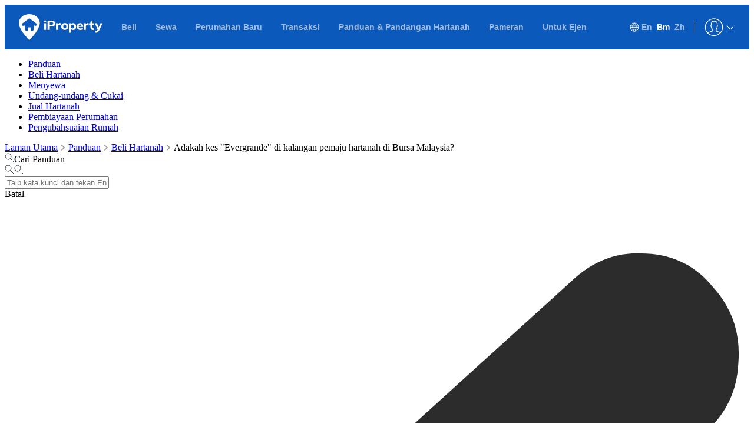

--- FILE ---
content_type: text/html; charset=utf-8
request_url: https://www.iproperty.com.my/bm/panduan-hartanah/adakah-kes-evergrande-di-kalangan-pemaju-hartanah-di-bursa-malaysia-73828
body_size: 63552
content:
<!DOCTYPE html><html><head><meta charSet="utf-8" data-next-head=""/><meta name="viewport" content="width=device-width" data-next-head=""/><title data-next-head="">Adakah kes &quot;Evergrande&quot; di kalangan pemaju hartanah di Bursa Malaysia? - iproperty.com.my</title><meta name="description" content="Baru-baru ini, keluar berita mengejut bahawa syarikat gergasi Evergrande adalah pemaju hartanah China yang paling dibebani hutang. Hutang lebih daripada USD300 bilion telah mengakibatkan beratus-ratus projek tidak selesai dan kemarahan pembekal. Mungkinkah ada kes &quot;Evergrande&quot; dalam pasaran hartanah Malaysia? Apakah bendera merah atau amaran yang boleh mengenal pasti syarikat sebegini?" data-next-head=""/><meta property="og:title" content="Adakah kes &quot;Evergrande&quot; di kalangan pemaju hartanah di Bursa Malaysia? - iproperty.com.my" data-next-head=""/><meta property="og:url" content="" data-next-head=""/><meta property="og:description" content="Baru-baru ini, keluar berita mengejut bahawa syarikat gergasi Evergrande adalah pemaju hartanah China yang paling dibebani hutang. Hutang lebih daripada USD300 bilion telah mengakibatkan beratus-ratus projek tidak selesai dan kemarahan pembekal. Mungkinkah ada kes &quot;Evergrande&quot; dalam pasaran hartanah Malaysia? Apakah bendera merah atau amaran yang boleh mengenal pasti syarikat sebegini?" data-next-head=""/><meta name="msvalidate.01" content="3E21B2ACA209D27F793776F0DFA88C89" data-next-head=""/><link rel="canonical" href="" data-next-head=""/><script id="breadcrumb-schema" type="application/ld+json" data-next-head="">{"@context":"https://schema.org","@type":"BreadcrumbList","itemListElement":[{"@type":"ListItem","position":1,"name":"Laman Utama","item":"https://www.iproperty.com.my/"},{"@type":"ListItem","position":2,"name":"Panduan","item":"https://www.iproperty.com.my/bm/panduan-hartanah"},{"@type":"ListItem","position":3,"name":"Beli Hartanah","item":"https://www.iproperty.com.my/bm/panduan-hartanah/panduan-beli-hartanah"},{"@type":"ListItem","position":4,"name":"Adakah kes \"Evergrande\" di kalangan pemaju hartanah di Bursa Malaysia?","item":""}]}</script><script id="article-schema" type="application/ld+json" data-next-head="">{"@context":"https://schema.org","@type":"NewsArticle","headline":"Adakah kes \"Evergrande\" di kalangan pemaju hartanah di Bursa Malaysia?","image":"https://angel-prod-public-content.s3.ap-southeast-1.amazonaws.com/wp-content/uploads/sites/2/2021/11/evergrande-china.jpg","datePublished":"2021-00-29T00:00:00UTC:","dateModified":"2023-00-30T00:00:00UTC:","author":{"@type":"Person","name":"Dato Eu Hong Chew","url":"/bm/panduan-hartanah/penulis/datoeuhongchew"}}</script><script id="organization-schema-my" type="application/ld+json" data-next-head="">{"@context":"https://schema.org","@type":"Organization","url":"https://www.propertyguru.com.my","logo":"https://www.propertyguru.com.my/sf2-search/bundles/guruweblayout/img/is-new-brand-touch-logo.png","sameAs":["https://facebook.com/propertyguru.my","https://www.instagram.com/propertygurumalaysia","https://www.youtube.com/user/propertygurumalaysia","https://www.linkedin.com/company/propertyguru"]}</script><meta property="og:locale" content="ms_MY" data-next-head=""/><meta property="og:type" content="article" data-next-head=""/><meta property="og:site_name" content="iproperty.com.my" data-next-head=""/><meta property="og:updated_time" content="2021-11-29 18:39:32" data-next-head=""/><meta property="og:image" content="https://img.iproperty.com.my/angel/520x300-fit/wp-content/uploads/sites/2/2021/11/evergrande-china.jpg" data-next-head=""/><meta property="og:image_secure_url" data-next-head=""/><meta property="og:image:width" content="750" data-next-head=""/><meta property="og:image:height" content="1000" data-next-head=""/><meta property="article:publisher" content="https://www.iproperty.com.my/" data-next-head=""/><meta property="article:published_time" content="2021-11-29 18:39:32" data-next-head=""/><meta property="article:modified_time" content="2023-10-30 11:25:23" data-next-head=""/><meta property="article:section" content="Guides" data-next-head=""/><meta name="twitter:card" content="summary" data-next-head=""/><meta name="twitter:title" content="Adakah kes &quot;Evergrande&quot; di kalangan pemaju hartanah di Bursa Malaysia? | iproperty.com.my" data-next-head=""/><meta name="twitter:site" content="iproperty.com.my" data-next-head=""/><meta name="twitter:creator" content="iproperty.com.my" data-next-head=""/><meta name="twitter:description" content="Baru-baru ini, keluar berita mengejut bahawa syarikat gergasi Evergrande adalah pemaju hartanah China yang paling dibebani hutang. Hutang lebih daripada USD300 bilion telah mengakibatkan beratus-ratus projek tidak selesai dan kemarahan pembekal. Mungkinkah ada kes &quot;Evergrande&quot; dalam pasaran hartanah Malaysia? Apakah bendera merah atau amaran yang boleh mengenal pasti syarikat sebegini?" data-next-head=""/><meta name="twitter:image" content="https://angel-prod-public-content.s3.ap-southeast-1.amazonaws.com/wp-content/uploads/sites/2/2021/11/evergrande-china.jpg" data-next-head=""/><link rel="icon" href="https://cdn-assets-angel.iproperty.com.my/assets/favicon.ico" data-next-head=""/><script id="google-analytics" data-next-head="">(function (w, d, s, l, i) {
        w[l] = w[l] || [];
        w[l].push({"event":"pageview","source":"NLP-Article","target":"","article":{"id":"73828","title":"Adakah kes \"Evergrande\" di kalangan pemaju hartanah di Bursa Malaysia?","section":"guides","subSection":"buying","tags":""},"user":{"client":{"id":"","language":"en-GB"},"login":{"id":"2482469","status":"logged-in","type":"Email","commsId":"8b9e93ad-34a2-4cdc-8d29-f031125477ac"}}});
        w[l].push({
          'gtm.start': new Date().getTime(),
          event: 'gtm.js',
        });
        var f = d.getElementsByTagName(s)[0],
          j = d.createElement(s),
          dl = l != 'dataLayer' ? '&l=' + l : '';
        j.async = true;
        j.src = 'https://www.googletagmanager.com/gtm.js?id=' + i + dl;
        f.parentNode.insertBefore(j, f);
      })(window, document, 'script', 'dataLayer', 'GTM-T22LL4X')</script><noscript data-next-head=""><iframe src="https://www.googletagmanager.com/ns.html?id=GTM-T22LL4X"
        height="0" width="0" style="display:none;visibility:hidden"></iframe></noscript><link rel="preload" href="https://cdn-assets-angel.iproperty.com.my/fonts/MuseoSans_300.otf" as="font" type="font/otf" crossorigin="anonymous"/><link rel="preload" href="https://cdn-assets-angel.iproperty.com.my/fonts/MuseoSans_500.otf" as="font" type="font/otf" crossorigin="anonymous"/><link rel="preload" href="https://cdn-assets-angel.iproperty.com.my/fonts/MuseoSans_700.otf" as="font" type="font/otf" crossorigin="anonymous"/><link rel="preload" href="https://cdn-assets-angel.iproperty.com.my/_next/static/css/ab93298c7773d82e.css" as="style"/><link rel="stylesheet" href="https://cdn-assets-angel.iproperty.com.my/_next/static/css/ab93298c7773d82e.css" data-n-g=""/><link rel="preload" href="https://cdn-assets-angel.iproperty.com.my/_next/static/css/db21d4d9b5e95959.css" as="style"/><link rel="stylesheet" href="https://cdn-assets-angel.iproperty.com.my/_next/static/css/db21d4d9b5e95959.css" data-n-p=""/><link rel="preload" href="https://cdn-assets-angel.iproperty.com.my/_next/static/css/1b3cfd535b4d01bf.css" as="style"/><link rel="stylesheet" href="https://cdn-assets-angel.iproperty.com.my/_next/static/css/1b3cfd535b4d01bf.css" data-n-p=""/><noscript data-n-css=""></noscript><script defer="" nomodule="" src="https://cdn-assets-angel.iproperty.com.my/_next/static/chunks/polyfills-42372ed130431b0a.js"></script><script src="https://cdn-assets-angel.iproperty.com.my/_next/static/chunks/webpack-4205f814ebbf51d6.js" defer=""></script><script src="https://cdn-assets-angel.iproperty.com.my/_next/static/chunks/framework-e38c553f1f33e54c.js" defer=""></script><script src="https://cdn-assets-angel.iproperty.com.my/_next/static/chunks/main-f013c30c58801979.js" defer=""></script><script src="https://cdn-assets-angel.iproperty.com.my/_next/static/chunks/pages/_app-1e5e3e0796fce2e0.js" defer=""></script><script src="https://cdn-assets-angel.iproperty.com.my/_next/static/chunks/284-0e42d72d4fb611bf.js" defer=""></script><script src="https://cdn-assets-angel.iproperty.com.my/_next/static/chunks/249-b62fd02be96587ad.js" defer=""></script><script src="https://cdn-assets-angel.iproperty.com.my/_next/static/chunks/753-82661a49a7de1133.js" defer=""></script><script src="https://cdn-assets-angel.iproperty.com.my/_next/static/chunks/175-790e8247fa895093.js" defer=""></script><script src="https://cdn-assets-angel.iproperty.com.my/_next/static/chunks/820-3fa4a3ec34dfee7a.js" defer=""></script><script src="https://cdn-assets-angel.iproperty.com.my/_next/static/chunks/pages/%5Bmarket%5D/%5Blanguage%5D/guides/%5BarticleSlug%5D-d44436be5892a663.js" defer=""></script><script src="https://cdn-assets-angel.iproperty.com.my/_next/static/zjGYR63VGmFzRqwMU5Ew-/_buildManifest.js" defer=""></script><script src="https://cdn-assets-angel.iproperty.com.my/_next/static/zjGYR63VGmFzRqwMU5Ew-/_ssgManifest.js" defer=""></script></head><body><div id="__next"><div><div class="global-header hfs ipropertymy undefined new-user responsive" id="header" data-arguments="{&quot;enableGTMTrack&quot;:&quot;true&quot;,&quot;currentPage&quot;:&quot;NLP&quot;,&quot;enableLanguageSwitcher&quot;:true,&quot;enableZH&quot;:&quot;true&quot;,&quot;headerLogoUrl&quot;:&quot;https://www.iproperty.com.my&quot;,&quot;hostname&quot;:&quot;https://www.iproperty.com.my&quot;,&quot;lang&quot;:&quot;ms-MY&quot;,&quot;market&quot;:&quot;ipropertymy&quot;,&quot;legacyHost&quot;:&quot;&quot;,&quot;primaryHost&quot;:&quot;&quot;,&quot;userEmail&quot;:&quot;$$USER_EMAIL$$&quot;}"><style>.global-header.hfs{color:#fff;font-family:Mulish,Inter,Arial,sans-serif;font-weight:600;position:relative;width:100%}.global-header.hfs.ipropertymy.new-user .btn.default{border:none;border-bottom:1px solid #e9ebed;border-radius:0;color:#333f48;font-size:16px;font-weight:400;margin:0;padding:10px 0;text-align:left}.global-header.hfs.ipropertymy.new-user .btn.default:last-child{border-bottom:none}.global-header.hfs.ipropertymy.new-user .btn.default:hover{color:#0a4a9c}.global-header.hfs.ipropertymy.new-user .btn.default:active{color:#0c59bc}.global-header.hfs.ipropertymy.new-user .btn.logout-btn.primary{background:none;border:none;color:#333f48!important;font-size:16px;font-weight:400;line-height:20px;margin:12px 0 16px;padding:0 16px;text-align:left}.global-header.hfs.ipropertymy.new-user .btn.logout-btn.primary svg{height:22px;width:16px}.global-header.hfs.ipropertymy.new-user .btn.logout-btn.primary:hover{color:#0a4a9c!important}.global-header.hfs.ipropertymy.new-user .btn.logout-btn.primary:active{color:#0c59bc!important}.global-header.hfs.ipropertymy.new-user .btn.primary{background-color:#c20014;border:1px solid #c20014;color:#fff!important}.global-header.hfs.ipropertymy.new-user .login-group{border-bottom:1px solid #e9ebed;padding:0 16px}.global-header.hfs.ipropertymy.new-user .advertise-group{border-bottom:1px solid #e9ebed;border-radius:4px;padding:0 16px}.global-header.hfs.ipropertymy.new-user .advertise-group .group-title{color:#a5adb5;display:block;font-size:10px;font-weight:700;padding-top:8px;text-transform:uppercase}.global-header.hfs.ipropertymy.new-user .user-caption{border-bottom:1px solid #e9ebed;color:#697684;font-size:14px;font-weight:400;padding:12px 16px}.global-header.hfs.ipropertymy.new-user .profile-menu{padding:0 16px}.global-header.hfs.ipropertymy.new-user .profile-menu li{align-items:center;border-bottom:1px solid #e9ebed;display:flex;height:44px;line-height:0;margin:0}.global-header.hfs.ipropertymy.new-user .profile-menu li svg{height:22px;width:16px}.global-header.hfs.ipropertymy.new-user .profile-menu li a{align-items:center;color:#333f48;font-size:16px;font-weight:400;height:100%;width:100%}.global-header.hfs.ipropertymy.new-user .profile-menu li a:hover{color:#0a4a9c}.global-header.hfs.ipropertymy.new-user .profile-menu li a:active{color:#0c59bc}.global-header.hfs.ipropertymy.new-user #accountPopup{min-width:228px;padding:0}.global-header.hfs.ipropertymy.new-user .customer-entry{border:1px solid #2b6ed2;border-radius:3px;color:#2b6ed2;display:block;font-size:16px;height:40px;line-height:40px;margin:0 16px 16px;padding:0 8px;text-align:center}.global-header.hfs.ipropertymy{background-color:#0c59bc}.global-header.hfs.ipropertymy .btn.primary{background-color:#2f8dcd;border:1px solid #2f8dcd;color:#fff!important}.global-header.hfs *,.global-header.hfs :after,.global-header.hfs :before{box-sizing:border-box}.global-header.hfs a,.global-header.hfs a:hover{color:#d2d6da;text-decoration:none}.global-header.hfs i{font-style:normal}.global-header.hfs ul{list-style:none}.global-header.hfs nav.desktop-nav-bar>ul{display:inline-block;list-style:none;margin:0;padding-left:24px}.global-header.hfs nav.desktop-nav-bar>ul>li{display:inline-block}.global-header.hfs nav.desktop-nav-bar>ul>li .desktop-nav-item{margin:0 8px;position:relative}.global-header.hfs nav.desktop-nav-bar>ul>li .desktop-nav-item>a{color:#fff;display:inline-block;font-size:14px;line-height:20px;opacity:.6;padding:28px 8px;text-decoration:none;transition:color .3s ease,opacity .3s ease,box-shadow .3s ease}.global-header.hfs nav.desktop-nav-bar>ul>li .desktop-nav-item>a.is-chinese{font-size:15px}.global-header.hfs nav.desktop-nav-bar>ul>li .desktop-nav-item>a.active,.global-header.hfs nav.desktop-nav-bar>ul>li .desktop-nav-item>a:hover{box-shadow:inset 0 -2px 0 #fff;color:#fff;opacity:1}.global-header.hfs nav.desktop-nav-bar>ul>li:first-child .desktop-nav-item{margin-left:0}@media (max-width:1199px){.global-header.hfs nav.desktop-nav-bar>ul{padding-left:4px}.global-header.hfs nav.desktop-nav-bar>ul>li>a{margin:0 3px;padding:15px 4px}}.global-header.hfs nav.mobile{-moz-osx-font-smoothing:grayscale;-webkit-font-smoothing:antialiased;display:none}.global-header.hfs .header-main{align-items:center;display:flex;flex-wrap:wrap;justify-content:space-between;min-height:50px;padding:0;position:relative}.global-header.hfs .icon-wrapper{cursor:default!important;display:inline-block;height:20px;margin-right:6px;margin-top:-2px;vertical-align:middle;width:20px}.global-header.hfs .menu-icon{fill:#fff;height:20px;margin-right:6px;opacity:.6;vertical-align:middle;width:20px}.global-header.hfs .search-form{color:#555;line-height:20px;margin:0;padding:15px;width:90%}.global-header.hfs .search-form>.search-input{-webkit-text-fill-color:#555;background:#fff;border:none;border-radius:15px;height:26px;line-height:20px;opacity:.6;outline:none;padding:3px 40px 3px 10px;width:96%}.global-header.hfs .search-form>svg{fill:#555;display:inline-block;font-size:14px;margin-left:-26px;position:relative;z-index:2}.global-header.hfs .header-logo{align-items:center;display:flex;height:56px;order:-1;padding:0 0 0 24px}.global-header.hfs .header-logo.hiding-state{display:none}.global-header.hfs .header-logo a{display:flex}.global-header.hfs .header-logo a i{display:inline-block;height:44px;width:142px}@media (max-width:1023px){.global-header.hfs .header-logo a i{height:32px;margin:12px 0;width:103px}.global-header.hfs .header-logo a i svg{height:32px;width:103px}}.global-header.hfs .header-logo a i svg{fill:#fff}.global-header.hfs .header-right-wrapper{align-items:center;display:flex;margin-left:auto;margin-right:24px}.global-header.hfs .header-right-wrapper .language-switcher{align-items:center;border-right:1px solid #fff;display:inline-flex;height:20px;padding:0 12px 0 0}.global-header.hfs .header-right-wrapper .language-switcher.disable-account{border-right:none}.global-header.hfs .header-right-wrapper .language-switcher i{cursor:default!important;display:inline-block;height:16px;vertical-align:middle;width:16px}.global-header.hfs .header-right-wrapper .language-switcher span{cursor:pointer;font-size:14px;line-height:20px;opacity:.6;padding:0 4px}.global-header.hfs .header-right-wrapper .language-switcher span.active,.global-header.hfs .header-right-wrapper .language-switcher span:hover{opacity:1;transition:color .3s ease,opacity .3s ease}@media (max-width:1199px){.global-header.hfs .header-right-wrapper .language-switcher{padding:5px 4px 5px 0}}.global-header.hfs .header-right-wrapper .inbox-wrapper{align-items:center;display:flex;padding:0 8px}@media (max-width:1199px){.global-header.hfs .header-right-wrapper .inbox-wrapper{padding-left:0}}.global-header.hfs .header-right-wrapper .inbox-wrapper .inbox{align-items:center;cursor:pointer;display:flex;position:relative}@media (max-width:1199px){.global-header.hfs .header-right-wrapper .inbox-wrapper .inbox{margin-right:8px}}.global-header.hfs .header-right-wrapper .inbox-wrapper .inbox .inbox-count{align-items:center;background-color:#00beb3;border:1px solid #c20014;border-radius:10px;color:#fff;display:flex;font-size:11px;font-weight:400;height:16px;left:12px;line-height:6px;padding:5px;position:absolute;top:-10px}.global-header.hfs .header-right-wrapper .inbox-wrapper .inbox a i.inbox-icon svg{display:block;height:15px;width:22px}.global-header.hfs .header-right-wrapper .account-wrapper{align-items:center;display:flex;padding-left:16px}.global-header.hfs .header-right-wrapper .account-wrapper i.account-logo svg{display:block;height:32px;width:32px}.global-header.hfs .header-right-wrapper .account-wrapper i.account-logo .avatar-image{border-radius:50%;display:block;height:32px;width:32px}.global-header.hfs .header-right-wrapper .account-wrapper i.account-arrow{align-items:center;display:flex;margin-left:4px}.global-header.hfs .header-right-wrapper .account-wrapper i.account-arrow .icon{display:flex;transition:all .3s cubic-bezier(.645,.045,.355,1)}.global-header.hfs .header-right-wrapper .account-wrapper i.account-arrow .up{transform:rotate(180deg)}.global-header.hfs .header-right-wrapper .account-wrapper .desktop-account{align-items:center;cursor:pointer;display:flex}.global-header.hfs .header-right-wrapper .account-wrapper .desktop-account a{color:#fff;display:inline-block;font-size:14px;margin-left:6px;opacity:.6;vertical-align:middle}.global-header.hfs .header-right-wrapper .account-wrapper .desktop-account a:hover{opacity:1}.global-header.hfs .header-right-wrapper .account-wrapper .mobile-account-wrapper{display:none}.global-header.hfs .header-right-wrapper .account-wrapper .mobile-account-wrapper .close-btn{color:#697684;cursor:pointer;font-size:27px;font-weight:400;height:27px;line-height:27px;position:absolute;right:10px;text-align:center;vertical-align:middle;width:24px}.global-header.hfs .header-right-wrapper .account-wrapper .mobile-account-wrapper .mobile-account-content-wrapper{background-color:#fff;height:100%;padding:5px 15px;position:fixed;right:-318px;top:0;transition:all .5s ease;visibility:hidden;width:318px;z-index:1000}.global-header.hfs .header-right-wrapper .account-wrapper .mobile-account-wrapper .mobile-account-content-wrapper.showing-state{right:0;visibility:visible}.global-header.hfs .header-right-wrapper .account-wrapper .mobile-account-wrapper .mobile-account-content-wrapper .account-item-button-container{background-color:inherit;margin-top:50px}.global-header.hfs .header-right-wrapper .account-wrapper .mobile-account-wrapper .mobile-account-content-wrapper .account-item-button-container .btn{border-radius:3px;display:block;font-size:16px;font-weight:600;height:51px;line-height:16px;margin:32px 0;padding:15px;text-align:center}@media (max-width:1199px){.global-header.hfs .header-right-wrapper .account-wrapper{padding-left:4px}}.global-header.hfs #accountPopup{font-weight:400;min-width:186px;right:24px;top:calc(100% - 14px)}@media (max-width:1023px){.global-header.hfs #accountPopup{right:16px;top:calc(100% + 2px)}}.global-header.hfs .user-caption{border-bottom:1px solid #d8d8d8;color:#a5adb5;font-size:14px;font-weight:600;margin:0;overflow:hidden;padding-bottom:12px;padding-top:8px;text-overflow:ellipsis;white-space:nowrap}.global-header.hfs .profile-menu{list-style:none;margin:0;padding:0}.global-header.hfs .profile-menu li{font-size:14px;height:14px;line-height:1;margin-top:24px}.global-header.hfs .profile-menu li a{color:#a5adb5;display:flex;font-size:14px;text-decoration:none}.global-header.hfs .profile-menu li a:hover{color:#49a9ee}.global-header.hfs .profile-menu li a i{display:inline;margin-right:8px}.global-header.hfs .profile-menu li a i svg{fill:#a5adb5;height:14px;width:14px}@media (max-width:1023px){.global-header.hfs .profile-menu li.hidden-md{display:none}}.global-header.hfs .profile-menu li.separator{height:auto}.global-header.hfs .profile-menu li.separator hr{border:0;border-top:1px solid #d8d8d8;margin-bottom:16px;margin-top:0}.global-header.hfs .btn{border-radius:3px;cursor:pointer;display:block;font-size:12px;font-weight:600;line-height:1.5;margin:16px 0;outline:0;padding:8px 0;text-align:center;text-decoration:none;white-space:normal}.global-header.hfs .btn.default{background-color:#fff;border:1px solid #2b6ed2;color:#2b6ed2}.global-header.hfs .mobile-nav-bar{-moz-osx-font-smoothing:grayscale;-webkit-font-smoothing:antialiased;display:none}.global-header.hfs .mobile-nav-bar .burger{cursor:pointer;display:inline-flex;margin-top:2px;width:24px}@media (max-width:479px){.global-header.hfs .mobile-nav-bar .burger{margin-top:0}}.global-header.hfs .mobile-nav-bar .close-btn{color:#fff;cursor:pointer;font-size:40px;font-weight:400;line-height:1.5;position:absolute;right:10px;top:-5px}.global-header.hfs .mobile-nav-bar .content-wrapper{background-color:#20282e;height:100%;left:-100%;overflow-y:auto;position:fixed;top:0;transition:all .3s ease-in-out;visibility:hidden;width:320px;z-index:2}.global-header.hfs .mobile-nav-bar .content-wrapper.showing-state{left:0;visibility:visible}.global-header.hfs .mobile-nav-bar ul.nav-items{margin:0;padding:0;width:100%}.global-header.hfs .mobile-nav-bar ul.nav-items .nav-item,.global-header.hfs .mobile-nav-bar ul.nav-items .title-item{border-bottom:1px solid hsla(212,9%,67%,.2);font-size:16px;font-weight:600;list-style:none;min-height:58px}.global-header.hfs .mobile-nav-bar ul.nav-items .title-item{color:gray;padding:15px}.global-header.hfs .mobile-nav-bar ul.nav-items .nav-item.go-back a{display:flex}.global-header.hfs .mobile-nav-bar ul.nav-items .nav-item.go-back a .go-back-icon{margin-top:2px}.global-header.hfs .mobile-nav-bar ul.nav-items .nav-item a{color:#fff;display:block;opacity:.6;padding:15px;width:100%}.global-header.hfs .mobile-nav-bar ul.nav-items .nav-item a.active,.global-header.hfs .mobile-nav-bar ul.nav-items .nav-item a:hover{opacity:1}.global-header.hfs .mobile-nav-bar ul.nav-items .nav-item .go-next-icon{float:right;height:54px;margin-right:-10px;margin-top:-12px;padding:15px 20px}.global-header.hfs .mobile-nav-bar ul.nav-items .nav-item .go-back-icon{margin-right:10px}.global-header.hfs .mobile-nav-bar ul.nav-items .nav-item .go-back-icon svg,.global-header.hfs .mobile-nav-bar ul.nav-items .nav-item .go-next-icon svg{fill:#fff;height:16px}.global-header.hfs .mobile-nav-bar .language-switcher>.nav-item>a{opacity:1!important}.global-header.hfs .mobile-nav-bar .language-switcher .language-button{opacity:.6;padding:0 4px}.global-header.hfs .mobile-nav-bar .language-switcher .language-button.active,.global-header.hfs .mobile-nav-bar .language-switcher .language-button:hover{opacity:1;transition:color .3s ease,opacity .3s ease}.global-header.hfs .over-layer-mask{display:none}@media (max-width:1023px){.global-header.hfs.responsive{align-items:center;min-height:56px}}.global-header.hfs.responsive.ipropertymy.new-user .header-right-wrapper .mobile-account-content-wrapper{padding:5px 0}.global-header.hfs.responsive.ipropertymy.new-user .header-right-wrapper .mobile-account-content-wrapper .account-item-button-container .loggedOutMenu{background-color:inherit;border-top:1px solid #e9ebed}.global-header.hfs.responsive.ipropertymy.new-user .header-right-wrapper .mobile-account-content-wrapper .account-item-button-container .advertise-group{border-radius:1px}.global-header.hfs.responsive.ipropertymy.new-user .header-right-wrapper .mobile-account-content-wrapper .account-item-button-container .btn{font-size:16px;font-weight:400;height:44px;line-height:23px;margin:12px auto;vertical-align:middle}.global-header.hfs.responsive.ipropertymy.new-user .header-right-wrapper .mobile-account-content-wrapper .account-item-button-container .btn.default{border:none;border-bottom:1px solid #e9ebed;border-radius:0;color:#333f48;font-size:16px;font-weight:400;margin:0;padding:10px 0;text-align:left}.global-header.hfs.responsive.ipropertymy.new-user .header-right-wrapper .mobile-account-content-wrapper .account-item-button-container .btn.default:last-child{border-bottom:none}.global-header.hfs.responsive.ipropertymy.new-user .header-right-wrapper .mobile-account-content-wrapper .account-item-button-container .btn.default:hover{color:#0a4a9c}.global-header.hfs.responsive.ipropertymy.new-user .header-right-wrapper .mobile-account-content-wrapper .account-item-button-container .btn.default:active{color:#0c59bc}.global-header.hfs.responsive.ipropertymy.new-user .header-right-wrapper .mobile-account-content-wrapper .account-item-button-container .btn.logout-btn.primary{height:auto;margin-bottom:50px;padding:0 16px;text-align:left!important}@media (max-width:1023px){.global-header.hfs.responsive .header-main{align-items:center;min-height:56px}}@media (max-width:767px){.global-header.hfs.responsive .header-main{min-height:58px}}@media (max-width:1023px){.global-header.hfs.responsive nav.desktop-nav-bar{display:none}.global-header.hfs.responsive nav.mobile{display:block;padding-left:16px;z-index:999}.global-header.hfs.responsive .icon-wrapper{margin-top:-4px}.global-header.hfs.responsive .header-logo{align-items:center;display:flex;height:auto;order:0;padding:0;width:auto}.global-header.hfs.responsive .header-logo.addLogoLeftPadding{flex-grow:1;padding-left:16px}}@media (max-width:1023px) and (max-width:479px){.global-header.hfs.responsive .header-logo.addLogoLeftPadding a i{height:22px;width:200px}}@media (max-width:1023px) and (max-width:374px){.global-header.hfs.responsive .header-logo.addLogoLeftPadding a i{height:16px;width:150px}}@media (max-width:1023px){.global-header.hfs.responsive .header-logo.addLogoLeftPadding a i svg{fill:#fff}.global-header.hfs.responsive .header-logo.hiding-state{display:flex}.global-header.hfs.responsive .header-right-wrapper .language-switcher{display:none}.global-header.hfs.responsive .header-right-wrapper .language-switcher i{margin-top:-4px}.global-header.hfs.responsive .header-right-wrapper .account-wrapper{padding-left:0}.global-header.hfs.responsive .header-right-wrapper .account-wrapper .desktop-account{display:none}.global-header.hfs.responsive .header-right-wrapper .account-wrapper .mobile-account-wrapper i.account-logo{margin-top:0}}@media (max-width:1199px){.global-header.hfs.responsive .header-right-wrapper .account-wrapper .desktop-account a{display:none}}@media (max-width:1023px){.global-header.hfs.responsive .header-right-wrapper .account-wrapper .mobile-account-wrapper{-moz-osx-font-smoothing:grayscale;-webkit-font-smoothing:antialiased;display:inline-block}.global-header.hfs.responsive .header-right-wrapper{margin:0 16px 0 0}.global-header.hfs.responsive .profile-menu li.hidden-md{display:none}.global-header.hfs.responsive .mobile-nav-bar{display:flex;padding-left:16px;z-index:1}.global-header.hfs.responsive .over-layer-mask{background-color:rgba(0,0,0,.55);display:block;height:100%;left:0;opacity:0;position:fixed;top:0;transition:all .2s ease-in-out;visibility:hidden;width:100%;z-index:1}.global-header.hfs.responsive .over-layer-mask.showing-state{opacity:1;visibility:visible}}.sitenote-wrapper{background-color:#333f48;color:#fff;display:none;flex:0 1 100%;order:-2;padding:16px 0}.sitenote-wrapper .sitenote-container{display:flex;flex-direction:row;margin:0 auto;max-width:1140px;padding:0 16px;width:100%}.sitenote-wrapper .sitenote-container svg{height:18px;width:18px}.sitenote-wrapper .sitenote-container .icon{margin-right:16px;margin-top:4px}.sitenote-wrapper .sitenote-container .sitenote-placeholder{font-size:13px;line-height:19px;width:100%}.sitenote-wrapper .sitenote-container .sitenote-placeholder a{color:#999;text-decoration:underline}.sitenote-wrapper .sitenote-container .sitenote-placeholder span{color:#e08a28;cursor:pointer}.sitenote-wrapper .sitenote-container .sitenote-close-button{cursor:pointer;height:18px;margin-left:16px;margin-top:4px;width:18px}.sub-menu{position:relative}.sub-menu,.sub-menu .secondary-menu-wrapper-span{display:flex}.sub-menu ul.group-menu-wrapper{display:inline-block;padding:0 24px;width:249px}.sub-menu ul.group-menu-wrapper.core-menu-wrapper{background-color:#333f48;box-shadow:0 1px 2px 0 rgba(0,0,0,.2)}.sub-menu ul.group-menu-wrapper.core-menu-wrapper .menu-item-wrapper a{color:#d2d6da;font-weight:400}.sub-menu ul.group-menu-wrapper.core-menu-wrapper .menu-item-wrapper a:hover{box-shadow:none;color:#fff;font-weight:600}.sub-menu ul.group-menu-wrapper.secondary-menu-wrapper{background-color:#f3f4f6;font-size:14px;font-weight:600}.sub-menu ul.group-menu-wrapper.secondary-menu-wrapper:not(:last-child){padding-right:0}.sub-menu ul.group-menu-wrapper.secondary-menu-wrapper .menu-item-wrapper{color:#181e22}.sub-menu ul.group-menu-wrapper.secondary-menu-wrapper .menu-item-wrapper a{color:#697684}.sub-menu ul.group-menu-wrapper.secondary-menu-wrapper .menu-item-wrapper a:hover{color:#20282e;font-weight:600}.sub-menu ul.group-menu-wrapper .menu-item-wrapper{align-items:center;border-bottom:1px solid hsla(212,9%,67%,.15);display:flex;font-size:14px;list-style:none;min-height:70px;padding:24px 0}.sub-menu ul.group-menu-wrapper .menu-item-wrapper:last-child{border-bottom:none}.sub-menu ul.group-menu-wrapper .menu-item-wrapper a{display:inline-block;line-height:20px;padding:0;width:100%}@keyframes zoomIn{0%{opacity:0;transform:scale(.8)}to{transform:scale(1)}}@keyframes zoomOut{0%{transform:scale(1)}to{height:0;opacity:0;overflow:hidden;transform:scale(.8)}}.popconfirm-container{animation-duration:.2s;animation-fill-mode:both;background:#fff;border-radius:4px;box-shadow:0 1px 6px rgba(0,0,0,.2);padding:8px 16px;position:absolute;transition:none}.popconfirm-container.showing-state{animation-name:zoomIn;animation-timing-function:cubic-bezier(.075,.82,.165,1)}.popconfirm-container.hiding-state{animation-name:zoomOut;animation-timing-function:cubic-bezier(.645,.045,.355,1)}@keyframes slideUp{0%{opacity:1;transform:scaleY(1);transform-origin:0 0}to{opacity:0;transform:scaleY(.8);transform-origin:0 0}}@keyframes slideDown{0%{opacity:0;transform:scaleY(.8);transform-origin:0 0}to{opacity:1;transform:scaleY(1);transform-origin:0 0}}.dropdown-container{animation-duration:.3s;animation-fill-mode:both;animation-timing-function:cubic-bezier(.23,1,.32,1);box-shadow:0 1px 2px 0 rgba(0,0,0,.2);display:block;left:-9999px;margin-left:0;opacity:0;position:absolute;z-index:1050}.dropdown-container.showing-state{animation-name:slideDown}.dropdown-container.hiding-state{animation-name:slideUp}</style><div class="header-main" data-nosnippet="data-nosnippet"><nav class="desktop-nav-bar ipropertymy"><ul><li><div class="desktop-nav-item"><a class=" " title="Beli" href="https://www.iproperty.com.my/bm/hartanah-dijual" target="_self">Beli</a><div class="dropdown-container hiding-state"><div class="sub-menu"><ul class="group-menu-wrapper core-menu-wrapper"><li class="menu-item-wrapper"><a href="https://www.iproperty.com.my/bm/hartanah-dijual" title="Hartanah Kediaman" target="_self">Hartanah Kediaman</a></li><li class="menu-item-wrapper"><a href="https://www.iproperty.com.my/bm/hartanah-dijual?isNewProject=true" title="Perumahan Baru" target="_self">Perumahan Baru</a></li><li class="menu-item-wrapper"><a href="https://www.iproperty.com.my/bm/hartanah-dijual?auctionProperties=true" title="Hartanah Lelong" target="_self">Hartanah Lelong</a></li><li class="menu-item-wrapper"><a href="https://www.iproperty.com.my/bm/semua-komersial-dijual" title="Hartanah Komersial" target="_self">Hartanah Komersial</a></li></ul><span class="secondary-menu-wrapper-span"><ul class="group-menu-wrapper secondary-menu-wrapper"><li class="menu-item-wrapper" title="Alat-alat Hartanah">Alat-alat Hartanah</li><li class="menu-item-wrapper"><a href="https://www.iproperty.com.my/bm/kelayakan-pinjaman-perumahan/" title="Kalkulator Kelayakan Pinjaman Perumahan (LoanCare)" target="_self">Kalkulator Kelayakan Pinjaman Perumahan (LoanCare)</a></li><li class="menu-item-wrapper"><a href="https://www.iproperty.com.my/financing/mortgage-calculator/" title="Kalkulator Pinjaman Rumah" target="_self">Kalkulator Pinjaman Rumah</a></li><li class="menu-item-wrapper"><a href="https://www.iproperty.com.my/bm/harga-transaksi/" title="Cari Harga Transaksi" target="_self">Cari Harga Transaksi</a></li></ul><ul class="group-menu-wrapper secondary-menu-wrapper"><li class="menu-item-wrapper" title=""></li><li class="menu-item-wrapper"><a href="https://www.iproperty.com.my/bm/panduan-hartanah/panduan-pembiayaan-perumahan" title="Pembiayaan" target="_self">Pembiayaan</a></li><li class="menu-item-wrapper"><a href="https://www.iproperty.com.my/bm/panduan-hartanah/panduan-beli-hartanah" title="Panduan Belian" target="_self">Panduan Belian</a></li><li class="menu-item-wrapper"><a href="https://www.iproperty.com.my/bm/panduan-hartanah/panduan-beli-hartanah" title="Artikel Belian" target="_self">Artikel Belian</a></li></ul></span></div></div></div></li><li><div class="desktop-nav-item"><a class=" " title="Sewa" href="https://www.iproperty.com.my/bm/hartanah-disewa" target="_self">Sewa</a><div class="dropdown-container hiding-state"><div class="sub-menu"><ul class="group-menu-wrapper core-menu-wrapper"><li class="menu-item-wrapper"><a href="https://www.iproperty.com.my/bm/hartanah-disewa" title="Hartanah Kediaman" target="_self">Hartanah Kediaman</a></li><li class="menu-item-wrapper"><a href="https://www.iproperty.com.my/bm/semua-komersial-sewa" title="Hartanah Komersial" target="_self">Hartanah Komersial</a></li></ul><span class="secondary-menu-wrapper-span"><ul class="group-menu-wrapper secondary-menu-wrapper"><li class="menu-item-wrapper" title="Alat-alat Hartanah">Alat-alat Hartanah</li><li class="menu-item-wrapper"><a href="https://www.iproperty.com.my/bm/panduan-hartanah/panduan-hartanah-untuk-disewa" title="Artikel Sewaan" target="_self">Artikel Sewaan</a></li></ul></span></div></div></div></li><li><div class="desktop-nav-item"><a class=" " title="Perumahan Baru" href="https://www.iproperty.com.my/bm/hartanah-dijual?isNewProject=true" target="_self">Perumahan Baru</a><div class="dropdown-container hiding-state"><div class="sub-menu"><ul class="group-menu-wrapper core-menu-wrapper"><li class="menu-item-wrapper"><a href="https://www.iproperty.com.my/bm/hartanah-dijual?isNewProject=true" title="Perumahan Baru" target="_self">Perumahan Baru</a></li><li class="menu-item-wrapper"><a href="https://www.iproperty.com.my/bm/semua-komersial-dijual?isNewProject=true" title="Hartanah Komersial Baru" target="_self">Hartanah Komersial Baru</a></li><li class="menu-item-wrapper"><a href="https://www.iproperty.com.my/bm/pameran" title="Lawati Pameran Hartanah" target="_blank">Lawati Pameran Hartanah</a></li><li class="menu-item-wrapper"><a href="https://www.iproperty.com.my/bm/lawatan-maya-360-galeri-hartanah" title="Lawatan Maya 360 (i360)" target="_self">Lawatan Maya 360 (i360)</a></li></ul><span class="secondary-menu-wrapper-span"><ul class="group-menu-wrapper secondary-menu-wrapper"><li class="menu-item-wrapper" title="Alat-alat Hartanah">Alat-alat Hartanah</li><li class="menu-item-wrapper"><a href="https://www.iproperty.com.my/bm/kelayakan-pinjaman-perumahan/" title="Kalkulator Kelayakan Pinjaman Perumahan (LoanCare)" target="_self">Kalkulator Kelayakan Pinjaman Perumahan (LoanCare)</a></li><li class="menu-item-wrapper"><a href="https://www.iproperty.com.my/financing/mortgage-calculator/" title="Kalkulator Pinjaman Rumah" target="_self">Kalkulator Pinjaman Rumah</a></li><li class="menu-item-wrapper"><a href="https://www.iproperty.com.my/bm/harga-transaksi/" title="Cari Harga Transaksi" target="_self">Cari Harga Transaksi</a></li></ul><ul class="group-menu-wrapper secondary-menu-wrapper"><li class="menu-item-wrapper" title=""></li><li class="menu-item-wrapper"><a href="https://www.iproperty.com.my/bm/panduan-hartanah/panduan-pembiayaan-perumahan" title="Pembiayaan" target="_self">Pembiayaan</a></li><li class="menu-item-wrapper"><a href="https://www.iproperty.com.my/bm/panduan-hartanah/panduan-beli-hartanah" title="Artikel Belian" target="_self">Artikel Belian</a></li></ul></span></div></div></div></li><li><div class="desktop-nav-item"><a class=" " title="Transaksi" href="https://www.iproperty.com.my/bm/harga-transaksi/" target="_self">Transaksi</a></div></li><li><div class="desktop-nav-item"><a class=" " title="Panduan &amp; Pandangan Hartanah" href="https://www.iproperty.com.my/bm/panduan-hartanah" target="_self">Panduan &amp; Pandangan Hartanah</a><div class="dropdown-container hiding-state"><div class="sub-menu"><ul class="group-menu-wrapper core-menu-wrapper"><li class="menu-item-wrapper"><a href="https://www.iproperty.com.my/bm/panduan-hartanah" title="Panduan Hartanah" target="_self">Panduan Hartanah</a></li><li class="menu-item-wrapper"><a href="https://www.iproperty.com.my/bm/pandangan-hartanah" title="Pandangan Hartanah" target="_self">Pandangan Hartanah</a></li><li class="menu-item-wrapper"><a href="https://www.iproperty.com.my/bm/berita" title="Berita" target="_self">Berita</a></li></ul></div></div></div></li><li><div class="desktop-nav-item"><a class=" " title="Pameran" href="https://www.iproperty.com.my/bm/pameran" target="_blank">Pameran</a><div class="dropdown-container hiding-state"><div class="sub-menu"><ul class="group-menu-wrapper core-menu-wrapper"><li class="menu-item-wrapper"><a href="https://www.iproperty.com.my/bm/pameran" title="Pameran iProperty" target="_blank">Pameran iProperty</a></li><li class="menu-item-wrapper"><a href="https://www.iproperty.com.my/awards/" title="Anugerah" target="_blank">Anugerah</a></li></ul></div></div></div></li><li><div class="desktop-nav-item"><a class=" " title="Untuk Ejen" href="https://agentofferings.iproperty.com.my/" target="_blank">Untuk Ejen</a></div></li></ul></nav><div class="mobile-nav-bar" id="mobileNavbar" data-nosnippet="data-nosnippet"><span class="burger"><?xml version="1.0" encoding="UTF-8"?>
<svg width="24px" height="18px" viewBox="0 0 24 18" version="1.1" xmlns="http://www.w3.org/2000/svg" xmlns:xlink="http://www.w3.org/1999/xlink">
    <!-- Generator: Sketch 43.2 (39069) - http://www.bohemiancoding.com/sketch -->
    <title>Burger</title>
    <desc>Created with Sketch.</desc>
    <defs></defs>
    <g id="Symbols" stroke="none" stroke-width="1" fill="none" fill-rule="evenodd">
        <g id="Burger" fill="#FFFFFF">
            <rect id="Rectangle-14" x="0" y="0" width="24" height="2"></rect>
            <rect id="Rectangle-14-Copy" x="0" y="8" width="24" height="2"></rect>
            <rect id="Rectangle-14-Copy-2" x="0" y="16" width="24" height="2"></rect>
        </g>
    </g>
</svg></span><div class="over-layer-mask hiding-state"></div><div class="content-wrapper hiding-state"><ul class="nav-items"><div class="close-btn">&times;</div><li class="title-item"></li><div class="nav-item"><a href="https://www.iproperty.com.my/bm/hartanah-dijual" target="_self">Beli<i class="go-next-icon" aria-hidden="true"><!-- Generated by IcoMoon.io -->
<svg version="1.1" xmlns="http://www.w3.org/2000/svg" width="11" height="32" viewBox="0 0 11 32">
<path d="M10.625 17.143q0 0.232-0.179 0.411l-8.321 8.321q-0.179 0.179-0.411 0.179t-0.411-0.179l-0.893-0.893q-0.179-0.179-0.179-0.411t0.179-0.411l7.018-7.018-7.018-7.018q-0.179-0.179-0.179-0.411t0.179-0.411l0.893-0.893q0.179-0.179 0.411-0.179t0.411 0.179l8.321 8.321q0.179 0.179 0.179 0.411z"></path>
</svg>
</i></a><div class="content-wrapper hiding-state"><ul class="nav-items"><div class="close-btn">&times;</div><li class="title-item">Beli</li><li class="nav-item go-back"><a><i class="go-back-icon"><!-- Generated by IcoMoon.io -->
<svg version="1.1" xmlns="http://www.w3.org/2000/svg" width="11" height="32" viewBox="0 0 11 32">
<path d="M11.196 9.714q0 0.232-0.179 0.411l-7.018 7.018 7.018 7.018q0.179 0.179 0.179 0.411t-0.179 0.411l-0.893 0.893q-0.179 0.179-0.411 0.179t-0.411-0.179l-8.321-8.321q-0.179-0.179-0.179-0.411t0.179-0.411l8.321-8.321q0.179-0.179 0.411-0.179t0.411 0.179l0.893 0.893q0.179 0.179 0.179 0.411z"></path>
</svg>
</i>Kembali</a></li><div class="nav-item"><a href="https://www.iproperty.com.my/bm/hartanah-dijual" target="_self">Hartanah Kediaman</a></div><div class="nav-item"><a href="https://www.iproperty.com.my/bm/hartanah-dijual?isNewProject=true" target="_self">Perumahan Baru</a></div><div class="nav-item"><a href="https://www.iproperty.com.my/bm/hartanah-dijual?auctionProperties=true" target="_self">Hartanah Lelong</a></div><div class="nav-item"><a href="https://www.iproperty.com.my/bm/semua-komersial-dijual" target="_self">Hartanah Komersial</a></div><div class="nav-item"><a href="https://www.iproperty.com.my/bm/kelayakan-pinjaman-perumahan/" target="_self">Kalkulator Kelayakan Pinjaman Perumahan (LoanCare)</a></div><div class="nav-item"><a href="https://www.iproperty.com.my/financing/mortgage-calculator/" target="_self">Kalkulator Pinjaman Rumah</a></div><div class="nav-item"><a href="https://www.iproperty.com.my/bm/harga-transaksi/" target="_self">Cari Harga Transaksi</a></div><div class="nav-item"><a href="https://www.iproperty.com.my/bm/panduan-hartanah/panduan-beli-hartanah" target="_self">Panduan Belian</a></div><div class="nav-item"><a href="https://www.iproperty.com.my/bm/panduan-hartanah/panduan-beli-hartanah" target="_self">Artikel Belian</a></div></ul></div></div><div class="nav-item"><a href="https://www.iproperty.com.my/bm/hartanah-disewa" target="_self">Sewa<i class="go-next-icon" aria-hidden="true"><!-- Generated by IcoMoon.io -->
<svg version="1.1" xmlns="http://www.w3.org/2000/svg" width="11" height="32" viewBox="0 0 11 32">
<path d="M10.625 17.143q0 0.232-0.179 0.411l-8.321 8.321q-0.179 0.179-0.411 0.179t-0.411-0.179l-0.893-0.893q-0.179-0.179-0.179-0.411t0.179-0.411l7.018-7.018-7.018-7.018q-0.179-0.179-0.179-0.411t0.179-0.411l0.893-0.893q0.179-0.179 0.411-0.179t0.411 0.179l8.321 8.321q0.179 0.179 0.179 0.411z"></path>
</svg>
</i></a><div class="content-wrapper hiding-state"><ul class="nav-items"><div class="close-btn">&times;</div><li class="title-item">Sewa</li><li class="nav-item go-back"><a><i class="go-back-icon"><!-- Generated by IcoMoon.io -->
<svg version="1.1" xmlns="http://www.w3.org/2000/svg" width="11" height="32" viewBox="0 0 11 32">
<path d="M11.196 9.714q0 0.232-0.179 0.411l-7.018 7.018 7.018 7.018q0.179 0.179 0.179 0.411t-0.179 0.411l-0.893 0.893q-0.179 0.179-0.411 0.179t-0.411-0.179l-8.321-8.321q-0.179-0.179-0.179-0.411t0.179-0.411l8.321-8.321q0.179-0.179 0.411-0.179t0.411 0.179l0.893 0.893q0.179 0.179 0.179 0.411z"></path>
</svg>
</i>Kembali</a></li><div class="nav-item"><a href="https://www.iproperty.com.my/bm/hartanah-disewa" target="_self">Hartanah Kediaman</a></div><div class="nav-item"><a href="https://www.iproperty.com.my/bm/semua-komersial-sewa" target="_self">Hartanah Komersial</a></div><div class="nav-item"><a href="https://www.iproperty.com.my/bm/panduan-hartanah/panduan-hartanah-untuk-disewa" target="_self">Artikel Sewaan</a></div></ul></div></div><div class="nav-item"><a href="https://www.iproperty.com.my/bm/hartanah-dijual?isNewProject=true" target="_self">Perumahan Baru<i class="go-next-icon" aria-hidden="true"><!-- Generated by IcoMoon.io -->
<svg version="1.1" xmlns="http://www.w3.org/2000/svg" width="11" height="32" viewBox="0 0 11 32">
<path d="M10.625 17.143q0 0.232-0.179 0.411l-8.321 8.321q-0.179 0.179-0.411 0.179t-0.411-0.179l-0.893-0.893q-0.179-0.179-0.179-0.411t0.179-0.411l7.018-7.018-7.018-7.018q-0.179-0.179-0.179-0.411t0.179-0.411l0.893-0.893q0.179-0.179 0.411-0.179t0.411 0.179l8.321 8.321q0.179 0.179 0.179 0.411z"></path>
</svg>
</i></a><div class="content-wrapper hiding-state"><ul class="nav-items"><div class="close-btn">&times;</div><li class="title-item">Perumahan Baru</li><li class="nav-item go-back"><a><i class="go-back-icon"><!-- Generated by IcoMoon.io -->
<svg version="1.1" xmlns="http://www.w3.org/2000/svg" width="11" height="32" viewBox="0 0 11 32">
<path d="M11.196 9.714q0 0.232-0.179 0.411l-7.018 7.018 7.018 7.018q0.179 0.179 0.179 0.411t-0.179 0.411l-0.893 0.893q-0.179 0.179-0.411 0.179t-0.411-0.179l-8.321-8.321q-0.179-0.179-0.179-0.411t0.179-0.411l8.321-8.321q0.179-0.179 0.411-0.179t0.411 0.179l0.893 0.893q0.179 0.179 0.179 0.411z"></path>
</svg>
</i>Kembali</a></li><div class="nav-item"><a href="https://www.iproperty.com.my/bm/hartanah-dijual?isNewProject=true" target="_self">Perumahan Baru</a></div><div class="nav-item"><a href="https://www.iproperty.com.my/bm/semua-komersial-dijual?isNewProject=true" target="_self">Hartanah Komersial Baru</a></div><div class="nav-item"><a href="https://www.iproperty.com.my/bm/pameran" target="_blank">Lawati Pameran Hartanah</a></div><div class="nav-item"><a href="https://www.iproperty.com.my/bm/lawatan-maya-360-galeri-hartanah" target="_self">Lawatan Maya 360 (i360)</a></div><div class="nav-item"><a href="https://www.iproperty.com.my/bm/kelayakan-pinjaman-perumahan/" target="_self">Kalkulator Kelayakan Pinjaman Perumahan (LoanCare)</a></div><div class="nav-item"><a href="https://www.iproperty.com.my/financing/mortgage-calculator/" target="_self">Kalkulator Pinjaman Rumah</a></div><div class="nav-item"><a href="https://www.iproperty.com.my/bm/harga-transaksi/" target="_self">Cari Harga Transaksi</a></div><div class="nav-item"><a href="https://www.iproperty.com.my/bm/panduan-hartanah/panduan-beli-hartanah" target="_self">Artikel Belian</a></div></ul></div></div><div class="nav-item"><a href="https://www.iproperty.com.my/bm/harga-transaksi/" target="_self">Transaksi</a></div><div class="nav-item"><a href="https://www.iproperty.com.my/bm/panduan-hartanah" target="_self">Panduan &amp; Pandangan Hartanah<i class="go-next-icon" aria-hidden="true"><!-- Generated by IcoMoon.io -->
<svg version="1.1" xmlns="http://www.w3.org/2000/svg" width="11" height="32" viewBox="0 0 11 32">
<path d="M10.625 17.143q0 0.232-0.179 0.411l-8.321 8.321q-0.179 0.179-0.411 0.179t-0.411-0.179l-0.893-0.893q-0.179-0.179-0.179-0.411t0.179-0.411l7.018-7.018-7.018-7.018q-0.179-0.179-0.179-0.411t0.179-0.411l0.893-0.893q0.179-0.179 0.411-0.179t0.411 0.179l8.321 8.321q0.179 0.179 0.179 0.411z"></path>
</svg>
</i></a><div class="content-wrapper hiding-state"><ul class="nav-items"><div class="close-btn">&times;</div><li class="title-item">Panduan &amp; Pandangan Hartanah</li><li class="nav-item go-back"><a><i class="go-back-icon"><!-- Generated by IcoMoon.io -->
<svg version="1.1" xmlns="http://www.w3.org/2000/svg" width="11" height="32" viewBox="0 0 11 32">
<path d="M11.196 9.714q0 0.232-0.179 0.411l-7.018 7.018 7.018 7.018q0.179 0.179 0.179 0.411t-0.179 0.411l-0.893 0.893q-0.179 0.179-0.411 0.179t-0.411-0.179l-8.321-8.321q-0.179-0.179-0.179-0.411t0.179-0.411l8.321-8.321q0.179-0.179 0.411-0.179t0.411 0.179l0.893 0.893q0.179 0.179 0.179 0.411z"></path>
</svg>
</i>Kembali</a></li><div class="nav-item"><a href="https://www.iproperty.com.my/bm/panduan-hartanah" target="_self">Panduan Hartanah</a></div><div class="nav-item"><a href="https://www.iproperty.com.my/bm/pandangan-hartanah" target="_self">Pandangan Hartanah</a></div><div class="nav-item"><a href="https://www.iproperty.com.my/bm/berita" target="_self">Berita</a></div></ul></div></div><div class="nav-item"><a href="https://www.iproperty.com.my/bm/pameran" target="_blank">Pameran<i class="go-next-icon" aria-hidden="true"><!-- Generated by IcoMoon.io -->
<svg version="1.1" xmlns="http://www.w3.org/2000/svg" width="11" height="32" viewBox="0 0 11 32">
<path d="M10.625 17.143q0 0.232-0.179 0.411l-8.321 8.321q-0.179 0.179-0.411 0.179t-0.411-0.179l-0.893-0.893q-0.179-0.179-0.179-0.411t0.179-0.411l7.018-7.018-7.018-7.018q-0.179-0.179-0.179-0.411t0.179-0.411l0.893-0.893q0.179-0.179 0.411-0.179t0.411 0.179l8.321 8.321q0.179 0.179 0.179 0.411z"></path>
</svg>
</i></a><div class="content-wrapper hiding-state"><ul class="nav-items"><div class="close-btn">&times;</div><li class="title-item">Pameran</li><li class="nav-item go-back"><a><i class="go-back-icon"><!-- Generated by IcoMoon.io -->
<svg version="1.1" xmlns="http://www.w3.org/2000/svg" width="11" height="32" viewBox="0 0 11 32">
<path d="M11.196 9.714q0 0.232-0.179 0.411l-7.018 7.018 7.018 7.018q0.179 0.179 0.179 0.411t-0.179 0.411l-0.893 0.893q-0.179 0.179-0.411 0.179t-0.411-0.179l-8.321-8.321q-0.179-0.179-0.179-0.411t0.179-0.411l8.321-8.321q0.179-0.179 0.411-0.179t0.411 0.179l0.893 0.893q0.179 0.179 0.179 0.411z"></path>
</svg>
</i>Kembali</a></li><div class="nav-item"><a href="https://www.iproperty.com.my/bm/pameran" target="_blank">Pameran iProperty</a></div><div class="nav-item"><a href="https://www.iproperty.com.my/awards/" target="_blank">Anugerah</a></div></ul></div></div><div class="nav-item"><a href="https://agentofferings.iproperty.com.my/" target="_blank">Untuk Ejen</a></div><li class="language-switcher"><div class="nav-item"><a target="_self"><i class="icon-wrapper"><svg xmlns="http://www.w3.org/2000/svg" width="16" height="16" viewBox="0 0 16 16" fill="none">
  <path d="M7.69965 1.0063C3.96447 1.15931 1 4.10929 1 7.9364C1 11.8668 4.10425 15.1813 7.98111 15.1813H7.98048C11.8573 15.1813 15 11.9952 15 8.06485C15 4.13322 11.8794 1 8.00315 1C7.90114 1 7.8004 1.00252 7.69965 1.0063ZM7.69965 1.0063C4.04758 5.01412 4.04695 10.2429 7.69902 15.1757M8.30728 1.00693C11.9593 5.01412 11.9593 10.241 8.30728 15.1744M2.06351 11.7585H13.9806M1.67689 4.91212H14.2746M1.00819 8.33561H14.9956" stroke="white"/>
</svg></i><span class="language-button">En</span><span class="language-button active">Bm</span><span class="language-button">Zh</span><i class="go-next-icon" aria-hidden="true"><!-- Generated by IcoMoon.io -->
<svg version="1.1" xmlns="http://www.w3.org/2000/svg" width="11" height="32" viewBox="0 0 11 32">
<path d="M10.625 17.143q0 0.232-0.179 0.411l-8.321 8.321q-0.179 0.179-0.411 0.179t-0.411-0.179l-0.893-0.893q-0.179-0.179-0.179-0.411t0.179-0.411l7.018-7.018-7.018-7.018q-0.179-0.179-0.179-0.411t0.179-0.411l0.893-0.893q0.179-0.179 0.411-0.179t0.411 0.179l8.321 8.321q0.179 0.179 0.179 0.411z"></path>
</svg>
</i></a><div class="content-wrapper hiding-state"><ul class="nav-items"><div class="close-btn">&times;</div><li class="title-item">Bahasa Malaysia</li><li class="nav-item go-back"><a><i class="go-back-icon"><!-- Generated by IcoMoon.io -->
<svg version="1.1" xmlns="http://www.w3.org/2000/svg" width="11" height="32" viewBox="0 0 11 32">
<path d="M11.196 9.714q0 0.232-0.179 0.411l-7.018 7.018 7.018 7.018q0.179 0.179 0.179 0.411t-0.179 0.411l-0.893 0.893q-0.179 0.179-0.411 0.179t-0.411-0.179l-8.321-8.321q-0.179-0.179-0.179-0.411t0.179-0.411l8.321-8.321q0.179-0.179 0.411-0.179t0.411 0.179l0.893 0.893q0.179 0.179 0.179 0.411z"></path>
</svg>
</i>Kembali</a></li><div class="nav-item" data-locale="en-GB"><a target="_self">English</a></div><div class="nav-item" data-locale="ms-MY"><a class="active" target="_self">Bahasa Malaysia</a></div><div class="nav-item" data-locale="zh-MY"><a target="_self">Chinese</a></div></ul></div></div></li></ul></div></div><div class="header-logo"><a href="/"><i><svg xmlns="http://www.w3.org/2000/svg" width="143" height="44" viewBox="0 0 143 44" fill="none">
    <path d="M35.4769 15.6469C35.4756 15.6819 35.4756 15.7169 35.4716 15.7493C34.7256 28.0745 17.7505 44 17.7505 44C17.7505 44 0.771354 28.0745 0.0267367 15.7493C0.0267367 15.7169 0.0227262 15.6819 0.0213894 15.6469C0.00935784 15.406 0 15.1663 0 14.924C0 6.67954 7.94748 0 17.7505 0C27.5548 0 35.497 6.67954 35.497 14.924C35.4983 15.1663 35.4903 15.406 35.4769 15.6469ZM29.6015 15.8477L19.1876 7.99576C18.336 7.35708 17.1596 7.35708 16.3107 7.99576L5.90212 15.8477C4.88212 16.6211 4.69496 18.0449 5.49305 19.0346C5.9556 19.6098 6.6454 19.913 7.34323 19.913C7.84455 19.913 8.35388 19.7523 8.78167 19.431V19.4272L9.58778 18.817L10.7401 26.6366C10.8003 27.042 10.9821 27.4333 11.2321 27.7196C11.4807 28.0046 11.7936 28.1704 12.0823 28.1704H14.6945C15.8375 28.1704 15.7613 27.0576 15.7613 27.0576L15.5193 23.3667C15.4966 22.846 15.8268 22.4223 16.2586 22.4223H19.2905C19.7237 22.4223 20.0579 22.846 20.0458 23.3667L19.8841 27.0576V27.0628V27.0731C19.8801 27.2053 19.8881 28.1704 20.9535 28.1704H23.5831C23.8759 28.1704 24.1833 28.0046 24.4253 27.7196C24.6699 27.4333 24.8451 27.042 24.8945 26.6366L25.9185 18.8248L26.7193 19.4272C27.7433 20.198 29.2112 20.0179 30.0093 19.0346C30.802 18.0462 30.6189 16.6211 29.6015 15.8477Z" fill="white"/>
    <path d="M42.756 26.6948V15.5381H46.1917V26.6948H42.756ZM42.6812 12.2734C42.6812 11.3174 43.4886 10.5362 44.4738 10.5362C45.4591 10.5362 46.2652 11.3174 46.2652 12.2734C46.2652 13.2282 45.4591 14.0094 44.4738 14.0094C43.4886 14.0107 42.6812 13.2295 42.6812 12.2734Z" fill="white"/>
    <path d="M48.8439 26.6948V11.1503H56.3061C58.1109 11.1503 59.4838 11.5765 60.4249 12.4289C61.3647 13.2813 61.8353 14.4434 61.8353 15.9125C61.8353 17.3531 61.3647 18.5074 60.4249 19.374C59.4838 20.242 58.1122 20.6747 56.3061 20.6747H52.3932V26.6935H48.8439V26.6948ZM52.3932 17.9853H55.8971C56.746 17.9853 57.3756 17.8052 57.786 17.4451C58.1951 17.0849 58.401 16.5667 58.401 15.8905C58.401 15.2285 58.1964 14.718 57.786 14.3579C57.3769 13.9978 56.7473 13.8177 55.8971 13.8177H52.3932V17.9853Z" fill="white"/>
    <path d="M70.4312 15.3282C70.2721 15.3062 70.0328 15.2946 69.7146 15.2946C69.077 15.2946 68.5048 15.4202 67.9968 15.669C67.4888 15.919 67.0637 16.3012 66.7228 16.8155C66.5891 17.0163 66.4715 17.2391 66.3672 17.4813L66.1199 15.5368H62.7979C62.8741 16.0071 62.9235 16.4929 62.9462 16.9916C62.969 17.4917 62.981 17.9918 62.981 18.4905V26.6923H66.4621V21.1165C66.4621 20.4843 66.557 19.9363 66.7469 19.4738C66.9367 19.0113 67.2468 18.6615 67.68 18.427C68.1118 18.1926 68.6465 18.0747 69.2842 18.0747C69.6023 18.0747 69.8724 18.0928 70.0916 18.1304C70.3109 18.1667 70.5809 18.2522 70.8991 18.3843L70.9445 15.4733C70.7614 15.3982 70.5903 15.3503 70.4312 15.3282Z" fill="white"/>
    <path d="M77.995 26.7687C76.7664 26.7687 75.701 26.5342 74.7986 26.0626C73.8963 25.5924 73.1984 24.9239 72.7051 24.0559C72.2119 23.1892 71.9659 22.1528 71.9659 20.9467C71.9659 19.7419 72.2119 18.712 72.7051 17.8596C73.1984 17.0072 73.8963 16.3426 74.7986 15.8645C75.701 15.3865 76.7745 15.1481 78.0177 15.1481C79.2463 15.1481 80.3117 15.3878 81.2141 15.8645C82.1165 16.3426 82.8143 17.0149 83.3076 17.8816C83.8009 18.7496 84.0469 19.7704 84.0469 20.9467C84.0469 22.1528 83.7995 23.1879 83.3076 24.0559C82.8143 24.9239 82.1165 25.5924 81.2141 26.0626C80.3117 26.5342 79.2383 26.7687 77.995 26.7687ZM78.0177 24.2774C78.7918 24.2774 79.4134 24.0093 79.8839 23.4729C80.3545 22.9366 80.5898 22.1023 80.5898 20.9701C80.5898 19.8236 80.3545 18.9828 79.8839 18.4452C79.4134 17.9088 78.7918 17.6407 78.0177 17.6407C77.229 17.6407 76.5993 17.9088 76.1288 18.4452C75.6582 18.9815 75.4229 19.8236 75.4229 20.9701C75.4229 22.1023 75.6542 22.9366 76.1168 23.4729C76.5793 24.0093 77.213 24.2774 78.0177 24.2774Z" fill="white"/>
    <path d="M96.5917 17.9853C96.1599 17.1186 95.5677 16.4527 94.8164 15.9902C94.0651 15.5277 93.1747 15.2958 92.1427 15.2958C91.2176 15.2958 90.3914 15.5161 89.6629 15.9578C89.0894 16.305 88.6776 16.7416 88.425 17.2624L88.207 15.5394H84.885C84.9612 16.0097 85.0107 16.4877 85.0334 16.9722C85.0561 17.4567 85.0682 17.9425 85.0682 18.427V31.4584H88.5038V25.1247C88.7832 25.5911 89.1883 25.9784 89.7217 26.2881C90.4422 26.7065 91.2497 26.9164 92.144 26.9164C93.1747 26.9164 94.0704 26.6884 94.8284 26.2324C95.5864 25.7763 96.1786 25.1079 96.6024 24.2256C97.0275 23.3434 97.24 22.3005 97.24 21.0944C97.24 19.8883 97.0248 18.852 96.5917 17.9853ZM93.0544 23.6181C92.5691 24.1544 91.9168 24.4226 91.0973 24.4226C90.3085 24.4226 89.6749 24.1544 89.1976 23.6181C88.7204 23.0817 88.4811 22.2397 88.4811 21.0932C88.4811 19.9609 88.7204 19.1279 89.1976 18.5903C89.6749 18.0539 90.3085 17.7858 91.0973 17.7858C91.9168 17.7858 92.5678 18.0539 93.0544 18.5903C93.5397 19.1266 93.783 19.9609 93.783 21.0932C93.7816 22.241 93.5397 23.0817 93.0544 23.6181Z" fill="white"/>
    <path d="M109.161 20.917C109.161 19.8003 108.963 18.8183 108.57 17.9736C108.175 17.129 107.603 16.4709 106.852 16.0006C106.101 15.5303 105.149 15.2946 103.996 15.2946C102.844 15.2946 101.839 15.5407 100.982 16.033C100.125 16.5253 99.4579 17.2054 98.9793 18.0721C98.5021 18.9401 98.2628 19.9467 98.2628 21.0932C98.2628 22.9017 98.8242 24.3228 99.9458 25.3592C101.069 26.3956 102.63 26.9138 104.633 26.9138C105.498 26.9138 106.309 26.8037 107.067 26.5834C107.825 26.3632 108.478 26.0549 109.024 25.6572L108.091 23.4523C107.591 23.7904 107.063 24.0365 106.51 24.1907C105.956 24.3448 105.36 24.4226 104.724 24.4226C103.692 24.4226 102.896 24.1583 102.335 23.6284C101.864 23.1841 101.593 22.5363 101.518 21.6878H109.161V20.917ZM104.019 17.5215C104.748 17.5215 105.308 17.7612 105.702 18.2379C106.052 18.6615 106.246 19.2691 106.285 20.0568H101.538C101.622 19.3624 101.821 18.804 102.141 18.3817C102.574 17.8091 103.2 17.5215 104.019 17.5215Z" fill="white"/>
    <path d="M117.815 15.3282C117.656 15.3062 117.417 15.2946 117.099 15.2946C116.461 15.2946 115.889 15.4202 115.381 15.669C114.873 15.919 114.448 16.3012 114.107 16.8155C113.973 17.0163 113.856 17.2391 113.751 17.4813L113.504 15.5368H110.182C110.258 16.0071 110.308 16.4929 110.33 16.9916C110.353 17.4917 110.365 17.9918 110.365 18.4905V26.6923H113.846V21.1165C113.846 20.4843 113.941 19.9363 114.131 19.4738C114.321 19.0113 114.631 18.6615 115.064 18.427C115.496 18.1926 116.031 18.0747 116.668 18.0747C116.986 18.0747 117.256 18.0928 117.476 18.1304C117.695 18.1667 117.965 18.2522 118.283 18.3843L118.329 15.4733C118.145 15.3982 117.974 15.3503 117.815 15.3282Z" fill="white"/>
    <path d="M126.061 26.9151C124.56 26.9151 123.429 26.5549 122.671 25.8347C121.911 25.1144 121.533 24.0197 121.533 22.5493V17.9853H119.349V15.5381H121.533V12.7813L124.969 11.9651V15.5368H127.927V17.984H124.969V22.3938C124.969 23.0999 125.12 23.5844 125.423 23.8487C125.727 24.113 126.121 24.2451 126.606 24.2451C126.879 24.2451 127.114 24.2231 127.312 24.179C127.509 24.135 127.707 24.0767 127.903 24.0028V26.6042C127.614 26.7221 127.312 26.8024 126.993 26.8464C126.676 26.8931 126.364 26.9151 126.061 26.9151Z" fill="white"/>
    <path d="M138.508 15.5381L135.52 22.7488L132.593 15.5381H128.951L133.736 26.2583L133.502 26.805C133.289 27.2752 133.024 27.6535 132.705 27.9411C132.387 28.2274 131.984 28.4554 131.499 28.6251C131.014 28.7935 130.415 28.9516 129.701 29.0993L130.498 31.7006C131.196 31.597 131.84 31.4584 132.432 31.2822C133.023 31.106 133.574 30.856 134.082 30.5321C134.59 30.2082 135.06 29.7755 135.492 29.2314C135.924 28.6873 136.337 27.989 136.731 27.1366L141.942 15.5394H138.508V15.5381Z" fill="white"/>
</svg>
</i></a></div><div class="header-right-wrapper"><div class="language-switcher" id="desktop-language-switcher"><i><svg xmlns="http://www.w3.org/2000/svg" width="16" height="16" viewBox="0 0 16 16" fill="none">
  <path d="M7.69965 1.0063C3.96447 1.15931 1 4.10929 1 7.9364C1 11.8668 4.10425 15.1813 7.98111 15.1813H7.98048C11.8573 15.1813 15 11.9952 15 8.06485C15 4.13322 11.8794 1 8.00315 1C7.90114 1 7.8004 1.00252 7.69965 1.0063ZM7.69965 1.0063C4.04758 5.01412 4.04695 10.2429 7.69902 15.1757M8.30728 1.00693C11.9593 5.01412 11.9593 10.241 8.30728 15.1744M2.06351 11.7585H13.9806M1.67689 4.91212H14.2746M1.00819 8.33561H14.9956" stroke="white"/>
</svg></i><span class="language-selector " data-locale="en-GB">En</span><span class="language-selector active" data-locale="ms-MY">Bm</span><span class="language-selector " data-locale="zh-MY">Zh</span></div><div class="account-wrapper"><div class="desktop-account" id="accountPopupTrigger"><i class="account-logo"><?xml version="1.0" encoding="UTF-8"?>
<svg viewBox="0 0 25 24" version="1.1" xmlns="http://www.w3.org/2000/svg" xmlns:xlink="http://www.w3.org/1999/xlink">
    <!-- Generator: Sketch 42 (36781) - http://www.bohemiancoding.com/sketch -->
    <title>Group</title>
    <desc>Created with Sketch.</desc>
    <defs></defs>
    <g id="Symbols" stroke="none" stroke-width="1" fill="none" fill-rule="evenodd">
        <g id="Header-Desktop-HomePage-/SF" transform="translate(-1388.000000, -28.000000)" stroke="#FFFFFF">
            <g id="Settings" transform="translate(1278.000000, 25.000000)">
                <g id="Group" transform="translate(111.000000, 4.000000)">
                    <path d="M20.2732726,18.3598994 C17.3880456,17.4019994 18.3824635,17.7657781 14.5431924,16.384605 L14.5431924,13.6229889 C14.5431924,13.6229889 15.7184173,12.586379 15.7184173,10.7453016 C16.1979456,10.7453016 16.6774739,8.90495414 15.7184173,8.44431978 C15.7184173,8.17129719 16.3975927,6.63712404 15.4385171,4.73407952 C14.30965,2.49412662 9.40006184,2.88826945 8.58848442,4.60100541 C7.44352957,6.42887439 8.03987526,8.07128624 8.03987526,8.44431978 C7.08081865,8.90495414 7.56034696,10.7453016 8.03987526,10.7453016 C8.03987526,12.586379 9.21510018,13.4645773 9.21510018,13.4645773 L9.21510018,16.384605 C5.37582914,17.7657781 6.14086793,17.4058249 3.28571429,18.3598998" id="Stroke-2439" stroke-linecap="round" stroke-linejoin="round"></path>
                    <ellipse id="Oval-5" cx="11.5" cy="11.1428571" rx="11.5" ry="11.1428571"></ellipse>
                </g>
            </g>
        </g>
    </g>
</svg>
</i><i class="account-arrow"><span class="icon down"><svg xmlns="http://www.w3.org/2000/svg" width="16" height="16" viewBox="0 0 16 16" fill="none">
  <path d="M2 6L8 12L14 6" stroke="white" stroke-linecap="round" stroke-linejoin="round"/>
</svg></span></i></div><div class="mobile-account-wrapper hiding-state" id="mobileAccount"><div class="account-wrapper"><i class="account-logo"><?xml version="1.0" encoding="UTF-8"?>
<svg viewBox="0 0 25 24" version="1.1" xmlns="http://www.w3.org/2000/svg" xmlns:xlink="http://www.w3.org/1999/xlink">
    <!-- Generator: Sketch 42 (36781) - http://www.bohemiancoding.com/sketch -->
    <title>Group</title>
    <desc>Created with Sketch.</desc>
    <defs></defs>
    <g id="Symbols" stroke="none" stroke-width="1" fill="none" fill-rule="evenodd">
        <g id="Header-Desktop-HomePage-/SF" transform="translate(-1388.000000, -28.000000)" stroke="#FFFFFF">
            <g id="Settings" transform="translate(1278.000000, 25.000000)">
                <g id="Group" transform="translate(111.000000, 4.000000)">
                    <path d="M20.2732726,18.3598994 C17.3880456,17.4019994 18.3824635,17.7657781 14.5431924,16.384605 L14.5431924,13.6229889 C14.5431924,13.6229889 15.7184173,12.586379 15.7184173,10.7453016 C16.1979456,10.7453016 16.6774739,8.90495414 15.7184173,8.44431978 C15.7184173,8.17129719 16.3975927,6.63712404 15.4385171,4.73407952 C14.30965,2.49412662 9.40006184,2.88826945 8.58848442,4.60100541 C7.44352957,6.42887439 8.03987526,8.07128624 8.03987526,8.44431978 C7.08081865,8.90495414 7.56034696,10.7453016 8.03987526,10.7453016 C8.03987526,12.586379 9.21510018,13.4645773 9.21510018,13.4645773 L9.21510018,16.384605 C5.37582914,17.7657781 6.14086793,17.4058249 3.28571429,18.3598998" id="Stroke-2439" stroke-linecap="round" stroke-linejoin="round"></path>
                    <ellipse id="Oval-5" cx="11.5" cy="11.1428571" rx="11.5" ry="11.1428571"></ellipse>
                </g>
            </g>
        </g>
    </g>
</svg>
</i></div><div class="over-layer-mask hiding-state"></div><div class="mobile-account-content-wrapper hiding-state"><div class="close-btn">&times;</div><div class="account-item-button-container"><div class="loggedOutMenu"><div class="login-group"><a class="btn default" href="https://accounts.iproperty.com.my/login?client_id=cb4cec3b-cbfd-4cbd-81fa-0334b8427c1b&amp;response_type=code&amp;redirect_uri=https://www.iproperty.com.my/consumer/auth&amp;lang=ms_MY" title="Log masuk" key="login" target="">Log masuk</a><a class="btn default" href="https://accounts.iproperty.com.my/signup?client_id=cb4cec3b-cbfd-4cbd-81fa-0334b8427c1b&amp;response_type=code&amp;redirect_uri=https://www.iproperty.com.my/consumer/auth&amp;lang=ms_MY" title="Daftar" key="register" target="">Daftar</a></div><div class="advertise-group"><span class="group-title">Pilihan Pengiklan</span><a class="btn default" href="https://www.iproperty.com.my/pro/listings?lang=ms-MY" title="iProperty PRO" key="ipropertyPro" target="_blank">iProperty PRO</a></div></div></div></div></div></div></div><div class="popconfirm-container hiding-state" id="accountPopup" style="display: none"><div id="accountPopup"><div class="arrow"></div><div class="content"><div class="loggedOutMenu"><div class="login-group"><a class="btn default" href="https://accounts.iproperty.com.my/login?client_id=cb4cec3b-cbfd-4cbd-81fa-0334b8427c1b&amp;response_type=code&amp;redirect_uri=https://www.iproperty.com.my/consumer/auth&amp;lang=ms_MY" title="Log masuk" key="login" target="">Log masuk</a><a class="btn default" href="https://accounts.iproperty.com.my/signup?client_id=cb4cec3b-cbfd-4cbd-81fa-0334b8427c1b&amp;response_type=code&amp;redirect_uri=https://www.iproperty.com.my/consumer/auth&amp;lang=ms_MY" title="Daftar" key="register" target="">Daftar</a></div><div class="advertise-group"><span class="group-title">Pilihan Pengiklan</span><a class="btn default" href="https://www.iproperty.com.my/pro/listings?lang=ms-MY" title="iProperty PRO" key="ipropertyPro" target="_blank">iProperty PRO</a></div></div></div></div></div></div><script>(()=>{var e={82:(e,t,n)=>{"use strict";Object.defineProperty(t,"__esModule",{value:!0}),t.HeaderService=void 0,n(146);var r=n(548),o=n(99),i=n(420),a=n(648),c=n(957),s=n(302);window.dataLayer=window.dataLayer||[];var l=function e(t){var n=t.lang,l=t.userId,u=t.currentPage,d=t.enableGTMTrack,h=t.enableLoginModal,p=t.enableAsyncLogout,g=t.disableAccount,v=t.hostname,f=this;if(this.init=function(){if(!f.initialized)switch(document.readyState){case"interactive":case"complete":f.initialized=!0,f.bindEvent(),f.initComponents()}},this.bindEvent=function(){"false"!=f.enableGTMTrack&&(f.GTMTracker=new s.HeaderTracker(f.lang,f.userId,f.currentPage));var t=document.getElementById("message-inbox");t&&t.addEventListener("click",(function(){"true"===f.enableGTMTrack&&f.GTMTracker.trackMessageInbox()}));var n=document.getElementById("desktop-language-switcher");n&&n.addEventListener("click",(function(t){var n=t.target;if(n.classList.contains("language-selector")){var r=n.dataset.locale;"true"===f.enableGTMTrack&&f.GTMTracker.trackLanguageChange(r),e.onLanguageChange(r)}}))},this.initComponents=function(){if(f.disableAccount||(f.enableLoginModal&&!f.userId?document.querySelector("#accountPopupTrigger").onclick=function(){return e.OpenLoginModal()}:f.AccountPopup=new a.PopConfirmComponent("accountPopup",document.querySelector("#accountPopupTrigger"),f.hostname,f.lang),f.MobileAccount=new o.MobileAccount(document.querySelector("#mobileAccount"),f.hostname,f.lang)),Array.from(document.querySelectorAll(".loggedOutMenu")).map((function(e){return new c.LoggedOutMenu(e,f.hostname,f.lang)})),f.MobileNavbar=new i.MobileNavbar(document.querySelector("#mobileNavbar")),Array.from(document.querySelectorAll(".dropdown-container")).map((function(e){return new r.Dropdown(e,e.parentNode)})),Array.from(document.querySelectorAll("a")).forEach((function(e){e.href&&(e.href=e.href.replace(/\$\{redirectUrl\}/,encodeURIComponent(location.pathname+location.search)),e.href.includes("login"))&&(e.href="".concat(e.href,"&state=").concat("eyJnYUFjdGlvbiI6IlVNLUxvZ2luIiwiZ2FTb3VyY2UiOiJIZWFkZXIifQ=="))})),!f.disableAccount&&f.userId&&"true"===f.enableAsyncLogout){var t=Array.from(document.querySelectorAll(".logout-btn"));t.forEach((function(t){t.onclick=function(n){n.preventDefault(),t.classList.add("disabled"),e.OnLogout()}})),e.OnLogoutFinished=function(){return t.forEach((function(e){return e.classList.remove("disabled")}))}}},this.update=function(){f.destroy();var e=document.querySelector("#header");Array.from(document.querySelectorAll("#header script")).forEach((function(t){var n=document.createElement("script");n.innerHTML=t.innerHTML,t.parentNode.removeChild(t),e.appendChild(n)}))},this.destroy=function(){document.removeEventListener("readystatechange",f.init),e.Instance.AccountPopup&&e.Instance.AccountPopup.destroy()},this.lang=n,this.userId=l,this.currentPage=u,this.enableGTMTrack=d,this.enableLoginModal=h,this.enableAsyncLogout=p,this.disableAccount=g,this.hostname=v,this.init(),document.addEventListener("readystatechange",this.init),"localhost:5000"===window.location.host){var y=document.createElement("meta");y.name="viewport",y.content="width=device-width, user-scalable=no, initial-scale=1.0, minimum-scale=1.0, maximum-scale=1.0",document.head.appendChild(y),document.body.style.margin="0"}};t.HeaderService=l;var u=document.querySelector(".global-header.hfs");Object.assign(l,window.HeaderService),l.Instance=new l(JSON.parse(u.dataset.arguments)),window.HeaderService=l},302:(e,t,n)=>{"use strict";Object.defineProperty(t,"__esModule",{value:!0}),t.HeaderTracker=void 0;var r=n(545),o=function(){function e(e,t,n){var o=this;this.lang=e,this.userId=t,this.currentPage=n,this.eventType={USER_REGISTER_CLICK:"userRegisterClick",USER_LOGIN_CLICK:"userLoginClick",USER_LANGUAGE_CHANGE:"userLanguageChange",USER_MESSAGE_INBOX:"userMessageInbox"},this.gtmListener=function(e,t,n){void 0===t&&(t=null),void 0===n&&(n="");var i=r.Helper.buildGTMData(e,o.currentPage,t,o.user,n);if(!i.source)return console.log("GA - The data source is invalid !"),console.log(JSON.stringify(i)),void console.log("The invalid data is above all");o.dataLayer.push(i)},this.user=r.Helper.enhanceUser(t,e),this.dataLayer=window.dataLayer}return e.prototype.trackMessageInbox=function(){this.gtmListener(this.eventType.USER_MESSAGE_INBOX)},e.prototype.trackRegister=function(){this.gtmListener(this.eventType.USER_REGISTER_CLICK)},e.prototype.trackLogin=function(){this.gtmListener(this.eventType.USER_LOGIN_CLICK,null,"UM-Login")},e.prototype.trackLanguageChange=function(e){this.gtmListener(this.eventType.USER_LANGUAGE_CHANGE,e)},e}();t.HeaderTracker=o},545:function(e,t){"use strict";var n=this&&this.__assign||function(){return n=Object.assign||function(e){for(var t,n=1,r=arguments.length;n<r;n++)for(var o in t=arguments[n])Object.prototype.hasOwnProperty.call(t,o)&&(e[o]=t[o]);return e},n.apply(this,arguments)},r=this&&this.__awaiter||function(e,t,n,r){return new(n||(n=Promise))((function(o,i){function a(e){try{s(r.next(e))}catch(e){i(e)}}function c(e){try{s(r.throw(e))}catch(e){i(e)}}function s(e){var t;e.done?o(e.value):(t=e.value,t instanceof n?t:new n((function(e){e(t)}))).then(a,c)}s((r=r.apply(e,t||[])).next())}))},o=this&&this.__generator||function(e,t){var n,r,o,i,a={label:0,sent:function(){if(1&o[0])throw o[1];return o[1]},trys:[],ops:[]};return i={next:c(0),throw:c(1),return:c(2)},"function"==typeof Symbol&&(i[Symbol.iterator]=function(){return this}),i;function c(c){return function(s){return function(c){if(n)throw new TypeError("Generator is already executing.");for(;i&&(i=0,c[0]&&(a=0)),a;)try{if(n=1,r&&(o=2&c[0]?r.return:c[0]?r.throw||((o=r.return)&&o.call(r),0):r.next)&&!(o=o.call(r,c[1])).done)return o;switch(r=0,o&&(c=[2&c[0],o.value]),c[0]){case 0:case 1:o=c;break;case 4:return a.label++,{value:c[1],done:!1};case 5:a.label++,r=c[1],c=[0];continue;case 7:c=a.ops.pop(),a.trys.pop();continue;default:if(!((o=(o=a.trys).length>0&&o[o.length-1])||6!==c[0]&&2!==c[0])){a=0;continue}if(3===c[0]&&(!o||c[1]>o[0]&&c[1]<o[3])){a.label=c[1];break}if(6===c[0]&&a.label<o[1]){a.label=o[1],o=c;break}if(o&&a.label<o[2]){a.label=o[2],a.ops.push(c);break}o[2]&&a.ops.pop(),a.trys.pop();continue}c=t.call(e,a)}catch(e){c=[6,e],r=0}finally{n=o=0}if(5&c[0])throw c[1];return{value:c[0]?c[1]:void 0,done:!0}}([c,s])}}};Object.defineProperty(t,"__esModule",{value:!0}),t.Helper=void 0;var i=function(){function e(){}return e.enhanceUser=function(e,t){return{client:{id:"",language:t},login:{id:String(e||""),status:e?"logged-in":"logged-out",type:"Email"}}},e.buildGTMData=function(e,t,n,r,o){return void 0===e&&(e=""),void 0===t&&(t=""),void 0===n&&(n=""),void 0===o&&(o=""),{event:e,source:o?"Header":t,target:n,user:r,action:o}},e.replaceClass=function(e,t,n){e.classList.remove(t),e.classList.add(n)},e.isNonProductionSite=function(e){return e.indexOf("stg.sg")>-1||e.indexOf("dev.sg")>-1},e.setCurrentUrlToCookie=function(t,r,o){void 0===r&&(r="en-GB"),void 0===o&&(o=!0);var i=e.isNonProductionSite(t)?{Authorization:""}:{};return fetch("".concat(t,"/consumer/api/set-current-url?lang=").concat(r,"&useReferer=").concat(o),{method:"POST",headers:n({"Content-Type":"application/json","User-Agent":"hfs-server",Connection:"keep-alive"},i)})},e.loginHandler=function(t,n,i,a){return void 0===a&&(a=null),r(this,void 0,void 0,(function(){var r;return o(this,(function(o){switch(o.label){case 0:t.preventDefault(),o.label=1;case 1:return o.trys.push([1,3,,4]),a&&a(),[4,e.setCurrentUrlToCookie(n,i)];case 2:return o.sent(),[3,4];case 3:return r=o.sent(),console.error(r),[3,4];case 4:return window.location.href=t.target.href,[2]}}))}))},e.logoutHandler=function(t,n,i){return r(this,void 0,void 0,(function(){var r;return o(this,(function(o){switch(o.label){case 0:t.preventDefault(),o.label=1;case 1:return o.trys.push([1,3,,4]),[4,e.setCurrentUrlToCookie(n,i)];case 2:return o.sent(),[3,4];case 3:return r=o.sent(),console.error(r),[3,4];case 4:return window.location.href=t.target.href,[2]}}))}))},e.registerHandler=function(t,n,i,a){return void 0===a&&(a=null),r(this,void 0,void 0,(function(){var r;return o(this,(function(o){switch(o.label){case 0:t.preventDefault(),o.label=1;case 1:return o.trys.push([1,3,,4]),a&&a(),[4,e.setCurrentUrlToCookie(n,i,!1)];case 2:return o.sent(),[3,4];case 3:return r=o.sent(),console.error(r),[3,4];case 4:return window.location.href=t.target.href,[2]}}))}))},e}();t.Helper=i},146:()=>{var e,t,n,r;Array.from||(Array.from=(e=Object.prototype.toString,t=function(t){return"function"==typeof t||"[object Function]"===e.call(t)},n=Math.pow(2,53)-1,r=function(e){var t=function(e){var t=Number(e);return isNaN(t)?0:0!==t&&isFinite(t)?(t>0?1:-1)*Math.floor(Math.abs(t)):t}(e);return Math.min(Math.max(t,0),n)},function(e){var n=Object(e);if(null==e)throw new TypeError("Array.from requires an array-like object - not null or undefined");var o,i=arguments.length>1?arguments[1]:void 0;if(void 0!==i){if(!t(i))throw new TypeError("Array.from: when provided, the second argument must be a function");arguments.length>2&&(o=arguments[2])}for(var a,c=r(n.length),s=t(this)?Object(new this(c)):new Array(c),l=0;l<c;)a=n[l],s[l]=i?void 0===o?i(a,l):i.call(o,a,l):a,l+=1;return s.length=c,s})),"function"!=typeof Object.assign&&(Object.assign=function(e){if(null==e)throw new TypeError("Cannot convert undefined or null to object");for(var t=Object(e),n=1;n<arguments.length;n++){var r=arguments[n];if(null!=r)for(var o in r)r.hasOwnProperty(o)&&(t[o]=r[o])}return t})},548:(e,t,n)=>{"use strict";Object.defineProperty(t,"__esModule",{value:!0}),t.Dropdown=void 0;var r=n(545),o=function(){function e(e,t){var n=this;this.show=function(){n.showTask=setTimeout((function(){var e=n.element.getBoundingClientRect(),t=n.trigger.getBoundingClientRect(),o=t.left+e.width+20;o>window.innerWidth?n.element.style.left="".concat(window.innerWidth-o,"px"):n.element.style.left="0px",n.element.style.top="".concat(t.height,"px"),r.Helper.replaceClass(n.element,"hiding-state","showing-state")}),200)},this.hide=function(e){n.trigger.contains(e.target)||n.element.contains(e.target)||(clearTimeout(n.showTask),r.Helper.replaceClass(n.element,"showing-state","hiding-state"))},this.destroy=function(){document.body.removeEventListener("mousemove",n.hide)},this.element=e,this.trigger=t,t.onmouseenter=this.show,e.onmouseenter=this.show,t.onmouseleave=this.hide,e.onmouseleave=this.hide,e.addEventListener("animationend",(function(){e.classList.contains("hiding-state")&&(n.element.style.left="-9999px")})),document.body.addEventListener("mousemove",this.hide),requestAnimationFrame((function(){return n.adjustMenuItemHeight()}))}return e.prototype.adjustMenuItemHeight=function(){var e=Array.from(this.element.querySelectorAll(".menu-item-wrapper")),t=Math.max.apply(Math,e.map((function(e){return e.offsetHeight})));e.forEach((function(e){return e.style.height="".concat(t,"px")}))},e}();t.Dropdown=o},957:(e,t,n)=>{"use strict";Object.defineProperty(t,"__esModule",{value:!0}),t.LoggedOutMenu=void 0;var r=n(82),o=n(545);t.LoggedOutMenu=function(e,t,n){var i=e.querySelector('a[key="login"]'),a=e.querySelector('a[key="register"]'),c=function(){return r.HeaderService.Instance.GTMTracker.trackLogin()};i&&(i.onclick=function(e){return o.Helper.loginHandler(e,t,n,c)}),a&&(a.onclick=function(e){return o.Helper.registerHandler(e,t,n)})}},99:(e,t,n)=>{"use strict";Object.defineProperty(t,"__esModule",{value:!0}),t.MobileAccount=void 0;var r=n(82),o=n(545);t.MobileAccount=function(e,t,n){var i=this;this.show=function(){!r.HeaderService.Instance.userId&&r.HeaderService.Instance.enableLoginModal?r.HeaderService.OpenLoginModal():(r.HeaderService.OnToggleOverlay&&r.HeaderService.OnToggleOverlay(!0),o.Helper.replaceClass(i.element,"hiding-state","showing-state"),o.Helper.replaceClass(i.contentWrapper,"hiding-state","showing-state"),o.Helper.replaceClass(i.overLayerMask,"hiding-state","showing-state"))},this.close=function(){var e=function(){r.HeaderService.OnToggleOverlay&&r.HeaderService.OnToggleOverlay(!1),i.contentWrapper.removeEventListener("transitionend",e)};i.contentWrapper.addEventListener("transitionend",e),o.Helper.replaceClass(i.element,"showing-state","hiding-state"),o.Helper.replaceClass(i.contentWrapper,"showing-state","hiding-state"),o.Helper.replaceClass(i.overLayerMask,"showing-state","hiding-state")},this.element=e,this.contentWrapper=e.querySelector(".mobile-account-content-wrapper"),this.closeBtn=e.querySelector(".close-btn"),this.overLayerMask=e.querySelector(".over-layer-mask");var a=e.querySelector(".account-logo"),c=e.querySelector('a.btn[key="register"]'),s=e.querySelector(".logout-btn");this.closeBtn.onclick=this.overLayerMask.onclick=this.close,a.onclick=this.show;var l=function(){return r.HeaderService.Instance.GTMTracker.trackRegister()};c&&(c.onclick=function(e){return o.Helper.registerHandler(e,t,n,l)}),s&&(s.onclick=function(e){return o.Helper.logoutHandler(e,t,n)})}},94:(e,t,n)=>{"use strict";Object.defineProperty(t,"__esModule",{value:!0}),t.MobileNavItem=void 0;var r=n(82),o=n(545);t.MobileNavItem=function e(t){var n=this;this.show=function(e){e.preventDefault(),e.stopPropagation(),o.Helper.replaceClass(n.contentWrapper,"hiding-state","showing-state")},this.close=function(e){e.preventDefault(),e.stopPropagation(),n.contentWrapper&&o.Helper.replaceClass(n.contentWrapper,"showing-state","hiding-state")},this.switchLanguage=function(e){"true"===r.HeaderService.Instance.enableGTMTrack&&r.HeaderService.Instance.GTMTracker.trackLanguageChange(e),r.HeaderService.onLanguageChange(e)};var i=t.querySelector("a");if(this.contentWrapper=t.querySelector(".content-wrapper"),this.contentWrapper){var a=Array.from(this.contentWrapper.querySelectorAll(".nav-items > .nav-item")),c=this.contentWrapper.querySelector(".close-btn"),s=t.querySelector(".go-next-icon"),l=t.querySelector(".go-back");c.onclick=function(e){n.close(e),r.HeaderService.Instance.MobileNavbar.close()},s.onclick=this.show,l.onclick=this.close,a.forEach((function(t){return new e(t)})),i.href||(t.onclick=this.show)}else t.dataset.locale&&(t.onclick=function(e){return n.switchLanguage(e.currentTarget.dataset.locale)})}},420:(e,t,n)=>{"use strict";Object.defineProperty(t,"__esModule",{value:!0}),t.MobileNavbar=void 0;var r=n(82),o=n(545),i=n(94);t.MobileNavbar=function(e){var t=this;this.show=function(){r.HeaderService.OnToggleOverlay&&r.HeaderService.OnToggleOverlay(!0),o.Helper.replaceClass(t.contentWrapper,"hiding-state","showing-state"),o.Helper.replaceClass(t.overLayerMask,"hiding-state","showing-state")},this.close=function(){var e=function(){r.HeaderService.OnToggleOverlay&&r.HeaderService.OnToggleOverlay(!1),t.contentWrapper.removeEventListener("transitionend",e)};t.contentWrapper.addEventListener("transitionend",e),o.Helper.replaceClass(t.contentWrapper,"showing-state","hiding-state"),o.Helper.replaceClass(t.overLayerMask,"showing-state","hiding-state")};var n=e.querySelector(".burger"),a=e.querySelector(".close-btn");this.overLayerMask=e.querySelector(".over-layer-mask"),this.contentWrapper=e.querySelector(".content-wrapper");var c=e.querySelector(".language-switcher > .nav-item"),s=Array.from(this.contentWrapper.querySelectorAll(".nav-items > .nav-item"));n.onclick=this.show,a.onclick=this.close;var l=s.map((function(e){return new i.MobileNavItem(e)})),u=c&&new i.MobileNavItem(c);this.overLayerMask.onclick=function(e){t.close(),l.forEach((function(t){return t.close(e)})),c&&u.close(e)}}},648:(e,t,n)=>{"use strict";Object.defineProperty(t,"__esModule",{value:!0}),t.PopConfirmComponent=void 0;var r=n(82),o=n(545),i=function(){function e(e,t,n,i){var a=this;this.clickOnDocumentBody=function(e){a._triggerElement.contains(e.target)||!a._containerElement||a._containerElement.contains(e.target)||a.hide()},this._containerElement=document.getElementById(e),this.hide(),this._triggerElement=t,this._triggerElement.onclick=function(){return a.isShowed?a.hide():a.show()},document.body.removeEventListener("click",this.clickOnDocumentBody),document.body.addEventListener("click",this.clickOnDocumentBody),this._containerElement.style.display="none",document.querySelector(".global-header").appendChild(this._containerElement);var c=this._containerElement.firstChild,s=c.querySelector(".logout-btn"),l=c.querySelector('a[key="register"]'),u=function(){return r.HeaderService.Instance.GTMTracker.trackRegister()};l&&(l.onclick=function(e){return o.Helper.registerHandler(e,n,i,u)}),s&&(s.onclick=function(e){return o.Helper.logoutHandler(e,n,i)})}return e.prototype.show=function(){this.hide(),this._containerElement.style.display="block",o.Helper.replaceClass(this._containerElement,"hiding-state","showing-state"),this.isShowed=!0,this._triggerElement&&o.Helper.replaceClass(this._triggerElement.querySelector(".account-arrow .icon"),"down","up")},e.prototype.hide=function(){o.Helper.replaceClass(this._containerElement,"showing-state","hiding-state"),this.isShowed=!1,this._triggerElement&&o.Helper.replaceClass(this._triggerElement.querySelector(".account-arrow .icon"),"up","down")},e.prototype.destroy=function(){document.body.removeEventListener("click",this.clickOnDocumentBody)},e}();t.PopConfirmComponent=i}},t={};!function n(r){var o=t[r];if(void 0!==o)return o.exports;var i=t[r]={exports:{}};return e[r].call(i.exports,i,i.exports,n),i.exports}(82)})();</script></div></div><div class="NavigationBar_categoryMenuWrapper__up262"><ul class="NavigationBar_categoryMenuList__zRHPZ"><li class="NavigationBar_categoryMenuItem__uyRxQ NavigationBar_active__aXw2Z"><a href="/bm/panduan-hartanah">Panduan</a></li><li class="NavigationBar_categoryMenuItem__uyRxQ"><a href="/bm/panduan-hartanah/panduan-beli-hartanah">Beli Hartanah</a></li><li class="NavigationBar_categoryMenuItem__uyRxQ"><a href="/bm/panduan-hartanah/panduan-hartanah-untuk-disewa">Menyewa</a></li><li class="NavigationBar_categoryMenuItem__uyRxQ"><a href="/bm/panduan-hartanah/undang-undang-dan-cukai">Undang-undang &amp; Cukai</a></li><li class="NavigationBar_categoryMenuItem__uyRxQ"><a href="/bm/panduan-hartanah/panduan-jual-hartanah">Jual Hartanah</a></li><li class="NavigationBar_categoryMenuItem__uyRxQ"><a href="/bm/panduan-hartanah/panduan-pembiayaan-perumahan">Pembiayaan Perumahan</a></li><li class="NavigationBar_categoryMenuItem__uyRxQ"><a href="/bm/panduan-hartanah/panduan-ubah-suai-rumah">Pengubahsuaian Rumah</a></li></ul></div><div class="SearchBar_container__tmjwt"><div class="SearchBar_inactiveSearchWrapper__MQMYh"><div class="Breadcrumb_breadcrumbWrapper__tl9T6"><span><a href="https://www.iproperty.com.my/">Laman Utama</a><svg width="18" height="10" viewBox="0 0 6 7" fill="none" xmlns="http://www.w3.org/2000/svg"><path d="M3.65 3.5L1.11 5.8C0.996667 5.91333 0.933333 6.05 0.92 6.21C0.906667 6.37 0.95 6.51333 1.05 6.64C1.15667 6.76 1.28667 6.82667 1.44 6.84C1.6 6.84667 1.74 6.79667 1.86 6.69L4.89 3.94C5.02333 3.82667 5.09 3.68 5.09 3.5C5.09 3.32 5.02333 3.17333 4.89 3.06L1.86 0.31C1.74 0.203333 1.6 0.156666 1.44 0.17C1.28667 0.176666 1.15667 0.243333 1.05 0.37C0.95 0.49 0.906667 0.63 0.92 0.789999C0.933333 0.95 0.996667 1.08667 1.11 1.2L3.65 3.5Z" fill="#999999"></path></svg></span><span><a href="/bm/panduan-hartanah">Panduan</a><svg width="18" height="10" viewBox="0 0 6 7" fill="none" xmlns="http://www.w3.org/2000/svg"><path d="M3.65 3.5L1.11 5.8C0.996667 5.91333 0.933333 6.05 0.92 6.21C0.906667 6.37 0.95 6.51333 1.05 6.64C1.15667 6.76 1.28667 6.82667 1.44 6.84C1.6 6.84667 1.74 6.79667 1.86 6.69L4.89 3.94C5.02333 3.82667 5.09 3.68 5.09 3.5C5.09 3.32 5.02333 3.17333 4.89 3.06L1.86 0.31C1.74 0.203333 1.6 0.156666 1.44 0.17C1.28667 0.176666 1.15667 0.243333 1.05 0.37C0.95 0.49 0.906667 0.63 0.92 0.789999C0.933333 0.95 0.996667 1.08667 1.11 1.2L3.65 3.5Z" fill="#999999"></path></svg></span><span><a href="/bm/panduan-hartanah/panduan-beli-hartanah">Beli Hartanah</a><svg width="18" height="10" viewBox="0 0 6 7" fill="none" xmlns="http://www.w3.org/2000/svg"><path d="M3.65 3.5L1.11 5.8C0.996667 5.91333 0.933333 6.05 0.92 6.21C0.906667 6.37 0.95 6.51333 1.05 6.64C1.15667 6.76 1.28667 6.82667 1.44 6.84C1.6 6.84667 1.74 6.79667 1.86 6.69L4.89 3.94C5.02333 3.82667 5.09 3.68 5.09 3.5C5.09 3.32 5.02333 3.17333 4.89 3.06L1.86 0.31C1.74 0.203333 1.6 0.156666 1.44 0.17C1.28667 0.176666 1.15667 0.243333 1.05 0.37C0.95 0.49 0.906667 0.63 0.92 0.789999C0.933333 0.95 0.996667 1.08667 1.11 1.2L3.65 3.5Z" fill="#999999"></path></svg></span><span><span>Adakah kes &quot;Evergrande&quot; di kalangan pemaju hartanah di Bursa Malaysia?</span></span></div><a class="SearchButton_button__Mu7Sk"><svg xmlns="http://www.w3.org/2000/svg" width="16" height="16" viewBox="0 0 16 16" fill="none"><path fill="white" fill-rule="evenodd" clip-rule="evenodd" d="M5.99629 10.9926C8.75566 10.9926 10.9926 8.75566 10.9926 5.99629C10.9926 3.23691 8.75566 1 5.99629 1C3.23691 1 1 3.23691 1 5.99629C1 8.75566 3.23691 10.9926 5.99629 10.9926Z" stroke="#333F48" stroke-linecap="round" stroke-linejoin="round"></path><path d="M9.70023 9.70065L14.6463 14.6467" stroke="#333F48" stroke-linecap="round" stroke-linejoin="round" fill="#505050"></path></svg><span class="SearchButton_buttonSearchText__oLzdO">Cari Panduan</span></a></div><div class="SearchBar_displayNoneRow__D9wWQ"><div class="SearchBar_desktopSearchInputContainer__7I4_2"><div class="DesktopSearchInput_container__PycQQ"><div class="DesktopSearchInput_inputContainer__xuPR8"><div class="DesktopSearchInput_inputIcon__B3RX6"><a><svg xmlns="http://www.w3.org/2000/svg" width="16" height="16" viewBox="0 0 16 16" fill="none"><path fill="white" fill-rule="evenodd" clip-rule="evenodd" d="M5.99629 10.9926C8.75566 10.9926 10.9926 8.75566 10.9926 5.99629C10.9926 3.23691 8.75566 1 5.99629 1C3.23691 1 1 3.23691 1 5.99629C1 8.75566 3.23691 10.9926 5.99629 10.9926Z" stroke="#333F48" stroke-linecap="round" stroke-linejoin="round"></path><path d="M9.70023 9.70065L14.6463 14.6467" stroke="#333F48" stroke-linecap="round" stroke-linejoin="round" fill="#505050"></path></svg><svg xmlns="http://www.w3.org/2000/svg" width="16" height="16" viewBox="0 0 16 16" fill="none" class="DesktopSearchInput_redIconSearch__xLpqN"><path fill="white" fill-rule="evenodd" clip-rule="evenodd" d="M5.99629 10.9926C8.75566 10.9926 10.9926 8.75566 10.9926 5.99629C10.9926 3.23691 8.75566 1 5.99629 1C3.23691 1 1 3.23691 1 5.99629C1 8.75566 3.23691 10.9926 5.99629 10.9926Z" stroke="#333F48" stroke-linecap="round" stroke-linejoin="round"></path><path d="M9.70023 9.70065L14.6463 14.6467" stroke="#333F48" stroke-linecap="round" stroke-linejoin="round" fill="#e03c31"></path></svg></a></div><input class="DesktopSearchInput_input__gq4RX" type="text" placeholder="Taip kata kunci dan tekan Enter untuk carian" maxLength="500" value=""/></div><div><a class="DesktopSearchInput_cancelButton__1jg8K">Batal</a></div></div></div><div class="SearchBar_mobileSearchInputContainer__tV_mg"><div class="MobileSearchInput_container__9GmPb"><div class="MobileSearchInput_inputBar__VIQmv"><a class="MobileSearchInput_backButton__MA8SZ"><svg viewBox="0 0 6 10" fill="none" xmlns="http://www.w3.org/2000/svg"><path d="M2.09 5.1L5.646 8.32C5.814 8.46933 5.90267 8.66067 5.912 8.894C5.93067 9.118 5.86533 9.31867 5.716 9.496C5.576 9.664 5.394 9.75733 5.17 9.776C4.95533 9.78533 4.764 9.71533 4.596 9.566L0.354 5.716C0.176667 5.55733 0.0880004 5.352 0.0880004 5.1C0.0880004 4.848 0.176667 4.64267 0.354 4.484L4.596 0.634C4.764 0.484666 4.95533 0.419333 5.17 0.438C5.394 0.447333 5.576 0.540666 5.716 0.717999C5.86533 0.885999 5.93067 1.08667 5.912 1.32C5.90267 1.544 5.814 1.73067 5.646 1.88L2.09 5.1Z" fill="#2C2C2C"></path></svg></a><div class="MobileSearchInput_inputContainer__N3tpM"><input class="MobileSearchInput_input__Iwqkk" type="text" placeholder="Taip kata kunci dan tekan Enter untuk carian" maxLength="500" value=""/></div></div><div class="MobileSearchInput_content__4_VXl"><p class="MobileSearchInput_subtitle__dplav">Find tips, tools and how-to guides on every aspect of property</p></div></div></div></div></div><main><div class="SectionContainer_sectionContainer__nYyHl"><div class="SectionContainer_pagePadding__rZs_v"><div class="ArticleTitle_titleWrapper__rxZ1R ArticleTitle_titleWrapper_left__amY7w"><h1>Adakah kes &quot;Evergrande&quot; di kalangan pemaju hartanah di Bursa Malaysia?</h1></div><div class="AsideLayout_gridLayout__IsMBB AsideLayout_gridLayout_reverse__ZfZFn"><div class="AsideLayout_gridMain__mRAMf"><div class="AuthorInfo_authorInfo__2Zax_"><div class="AuthorInfo_author__9HxnN"><a href="/bm/panduan-hartanah/penulis/datoeuhongchew"><img src="https://img.iproperty.com.my/angel/520x300-fit/wp-content/uploads/sites/2/2022/09/DEHC-scaled.jpeg" alt="test" class="AuthorInfo_authorProfile__LOcgq"/></a><div><div class="AuthorInfo_authorName__m9KD3"><a href="/bm/panduan-hartanah/penulis/datoeuhongchew">Dato Eu Hong Chew</a></div><div class="AuthorInfo_postDate__UTKIr"> Dikemaskini: <!-- --> <!-- -->30 Oct 2023<!-- --> <span>•</span> <!-- -->14 minit membaca<!-- --> </div></div></div></div></div><div class="AsideLayout_gridAside__FjRmD"><div class="ShareButtons_shareButtonsWrapper__i_HJN ShareButtons_shareButtonsWrapper_desktop_right__mfNO8 ShareButtons_shareButtonsWrapper_mobile_tablet_left__v9OvI"><span>Kongsi</span><div class="ShareButtons_tooltip__vtogx"><a target="_blank" rel="noopener"><svg xmlns="http://www.w3.org/2000/svg" width="24" height="24" viewBox="0 0 24 24" fill="none"><circle cx="12" cy="12" r="12" fill="#333F48"></circle><path fill-rule="evenodd" clip-rule="evenodd" d="M14.623 12.7767L14.9903 10.3819H12.6926V8.82776C12.6926 8.17259 13.0135 7.53396 14.0427 7.53396H15.0874V5.49513C15.0874 5.49513 14.1393 5.33331 13.2328 5.33331C11.3404 5.33331 10.1036 6.48024 10.1036 8.55661V10.3819H8V12.7767H10.1036V18.566C10.5254 18.6322 10.9577 18.6666 11.3981 18.6666C11.8384 18.6666 12.2708 18.6322 12.6926 18.566V12.7767H14.623" fill="#FFFFFF"></path></svg></a><span class="ShareButtons_tooltipText__WdrfT">Kongsi di Facebook</span></div><div class="ShareButtons_tooltip__vtogx"><a target="_blank" rel="noopener"><svg xmlns="http://www.w3.org/2000/svg" width="24" height="24" viewBox="0 0 24 24" fill="none"><circle cx="12" cy="12" r="12" fill="#333F48"></circle><path fill-rule="evenodd" clip-rule="evenodd" d="M16.7236 7.27086C15.4813 6.02641 13.7902 5.32866 12.0277 5.33334C8.36822 5.33334 5.38999 8.29696 5.38871 11.9398C5.38715 13.0992 5.69283 14.2384 6.27492 15.2427L5.33301 18.6666L8.85238 17.7479C9.82567 18.2757 10.9164 18.5523 12.0248 18.5523H12.0277C15.6865 18.5523 18.665 15.5883 18.6663 11.9455C18.6719 10.1916 17.9724 8.50836 16.7236 7.27086ZM15.0543 13.322C14.8884 13.2393 14.0729 12.8401 13.9207 12.7834C13.7686 12.7267 13.6581 12.7007 13.5476 12.8661C13.4372 13.0315 13.1192 13.4031 13.0224 13.5133C12.9256 13.6235 12.8289 13.6372 12.663 13.5545C12.4972 13.4718 11.9627 13.2976 11.3289 12.7352C10.8359 12.2974 10.5013 11.757 10.4058 11.5916C10.3103 11.4263 10.3956 11.3382 10.4787 11.2545C10.5532 11.1807 10.6445 11.0619 10.7273 10.9653C10.8101 10.8687 10.8381 10.8003 10.8932 10.69C10.9482 10.5798 10.9208 10.4835 10.8795 10.4008C10.8381 10.3181 10.5061 9.50552 10.3679 9.1751C10.2333 8.85324 10.0967 8.89664 9.99484 8.88999C9.89935 8.88524 9.7873 8.88428 9.67652 8.88428C9.50654 8.88871 9.34614 8.96358 9.23405 9.09084C9.08221 9.2562 8.65375 9.65536 8.65375 10.4679C8.65375 11.2805 9.24806 12.0655 9.33082 12.1758C9.41359 12.286 10.5007 13.9533 12.1639 14.6687C12.4728 14.8012 12.7885 14.9175 13.1096 15.0171C13.5069 15.1438 13.8685 15.1252 14.1544 15.0827C14.4727 15.0352 15.1358 14.6832 15.2742 14.2977C15.4127 13.9121 15.4124 13.5814 15.3697 13.5127C15.3271 13.4439 15.2201 13.4059 15.0543 13.3232V13.322Z" fill="#FFFFFF"></path></svg></a><span class="ShareButtons_tooltipText__WdrfT">Kongsi di Whatsapp</span></div><div class="ShareButtons_tooltip__vtogx"><a target="_blank" rel="noopener"><svg xmlns="http://www.w3.org/2000/svg" width="24" height="24" viewBox="0 0 24 24" fill="none"><circle cx="12" cy="12" r="12" fill="#333F48"></circle><path fill-rule="evenodd" clip-rule="evenodd" d="M10.6734 9.40053H13.1564V10.542H13.1919C13.5373 9.88557 14.3824 9.19333 15.6427 9.19333C18.2653 9.19333 18.75 10.9221 18.75 13.1709V17.75H16.16V13.6897C16.16 12.7214 16.1434 11.4758 14.8141 11.4758C13.4663 11.4758 13.2606 12.5311 13.2606 13.6204V17.75H10.6734V9.40053ZM7.75276 5.25C8.58135 5.25 9.25406 5.92419 9.25406 6.75477C9.25406 7.5856 8.58135 8.25979 7.75276 8.25979C6.92086 8.25979 6.25 7.5856 6.25 6.75477C6.25 5.92419 6.92086 5.25 7.75276 5.25ZM6.45563 17.75H9.04847V9.40053H6.45563V17.75Z" fill="#FFFFFF"></path></svg></a><span class="ShareButtons_tooltipText__WdrfT">Kongsi di LinkedIn</span></div><div class="ShareButtons_tooltip__vtogx"><a target="_blank" rel="noopener"><svg xmlns="http://www.w3.org/2000/svg" width="24" height="24" viewBox="0 0 24 24" fill="none"><circle cx="12" cy="12" r="12" fill="#333F48"></circle><path fill-rule="evenodd" clip-rule="evenodd" d="M9.39251 18C14.679 18 17.5696 13.3822 17.5696 9.38011C17.5696 9.24817 17.5696 9.11623 17.5636 8.99058C18.1239 8.56335 18.6126 8.02932 19 7.4199C18.4874 7.65864 17.9332 7.82199 17.3491 7.89738C17.9451 7.52042 18.398 6.92984 18.6126 6.2199C18.0583 6.56545 17.4444 6.81675 16.7888 6.95497C16.2644 6.3644 15.5194 6 14.6909 6C13.1056 6 11.8182 7.35707 11.8182 9.02827C11.8182 9.26702 11.8421 9.49948 11.8957 9.71937C9.50575 9.59372 7.38995 8.38743 5.97148 6.55288C5.72712 6.99895 5.58408 7.52042 5.58408 8.0733C5.58408 9.12251 6.09068 10.0524 6.86547 10.5927C6.39464 10.5801 5.9536 10.4419 5.5662 10.2157C5.5662 10.2283 5.5662 10.2408 5.5662 10.2534C5.5662 11.7236 6.55556 12.9424 7.87271 13.2251C7.63431 13.2942 7.37803 13.3319 7.11579 13.3319C6.93103 13.3319 6.75224 13.3131 6.57344 13.2754C6.93699 14.4817 7.99787 15.355 9.25543 15.3801C8.27203 16.1906 7.03235 16.6743 5.6854 16.6743C5.45296 16.6743 5.22648 16.6618 5 16.6304C6.25756 17.4974 7.77139 18 9.39251 18Z" fill="#FFFFFF"></path></svg></a><span class="ShareButtons_tooltipText__WdrfT">Kongsi di Twitter</span></div><div class="ShareButtons_tooltip__vtogx"><a><svg xmlns="http://www.w3.org/2000/svg" width="24" height="24" viewBox="0 0 24 24" fill="none"><circle cx="12" cy="12" r="12" fill="#333F48"></circle><path d="M12.7782 11.1702C11.6066 9.99864 9.60158 10.1042 8.29983 11.4059L7.35702 12.3487C6.05528 13.6505 5.94975 15.6555 7.12132 16.8271C8.29289 17.9986 10.2979 17.8931 11.5997 16.5914L12.5425 15.6486" stroke="white" stroke-linecap="round" stroke-linejoin="round"></path><path d="M11.2864 12.6621C12.4579 13.8337 14.463 13.7281 15.7647 12.4264L16.7075 11.4836C18.0093 10.1818 18.1148 8.17681 16.9432 7.00524C15.7716 5.83366 13.7666 5.93919 12.4649 7.24094L11.5221 8.18375" stroke="white" stroke-linecap="round" stroke-linejoin="round"></path></svg></a><span class="ShareButtons_tooltipText__WdrfT">Salin pautan</span></div></div></div></div><div class="AsideLayout_gridLayout__IsMBB"><div class="AsideLayout_gridMain__mRAMf"><article data-clarity-region="article"><div class="content-article-wrapper">
<p><span style="font-size:18pt"><em><strong>Baru-baru ini, keluar berita mengejut bahawa syarikat gergasi Evergrande adalah pemaju hartanah China yang paling dibebani hutang. Hutang lebih daripada USD300 bilion telah mengakibatkan beratus-ratus projek tidak selesai dan kemarahan pembekal. Mungkinkah ada kes “Evergrande” dalam pasaran hartanah Malaysia? Apakah bendera merah atau amaran yang boleh mengenal pasti syarikat sebegini?</strong></em></span></p>



<figure class="wp-block-image alignnone wp-image-46650 size-custom-extra-large"><img class="" src="https://img.iproperty.com.my/angel/750x1000-fit/wp-content/uploads/sites/2/2020/01/property-developer-malaysia-1600x900.jpg" alt="property-developer-malaysia" loading="lazy" data-block-type="" data-tracking-enable="" data-analytics-href=""/><figcaption>© runner of art | Getty Images</figcaption></figure>



<p><em>Artikel ini diterjemah dari <a href="https://www.iproperty.com.my/guides/evergrande-among-malaysian-property-developers-bursa-malaysia/" target="_blank" rel="noopener">Is there an “Evergrande” among Malaysian property developers listed on Bursa Malaysia?</a> oleh Ridzwan A. Rahim.</em></p>



<p>Evergrande, salah satu syarikat pemaju hartanah terbesar di China, telah dikecam sebagai pemaju hartanah paling berhutang di negara itu. Ia mempunyai liabiliti bernilai lebih daripada USD300 bilion dan kini dijangka menjalani penstrukturan semula yang terbesar.</p>



<p>Banyak analisis terkini mengenai punca kegagalan Evergrande. Sekiranya anda seorang pelabur atau pembeli rumah  di pasaran hartanah Malaysia, lebih baik jika ada analisis yang memberi amaran awal, jauh sebelum sebarang masalah sebegini muncul.</p>



<p>Saya ingin melihat nisbah dan trend yang boleh digunakan untuk mengenal pasti syarikat bermasalah seperti ini. Saya bermula dengan meninjau pelbagai laporan tentang Evergrande yang dilakukan oleh penganalisis untuk mengenal pasti masalah – masalah utama yang dihadapi oleh Evergrande.</p>



<p>Kemudian, saya melihat prestasi Evergrande dari 2010 hingga 2020 dan membandingkannya dengan prestasi 85 syarikat dalam sektor hartanah di Bursa Malaysia. Saya telah mengenal pasti <strong>tujuh metrik yang dapat digunakan sebagai amaran atau bendera merah</strong>. Syarikat yang boleh ditarafkan bermasalah seperti Evergrande akan mempunyai prestasi yang sama atau lebih buruk dari Evergrande dalam ketujuh – tujuh metrik tersebut.</p>



<p>Buat masa ini, tiada pemaju hartanah Malaysia yang mempunyai masalah hutang setara dengan Evergrande, walaupun pasaran hartanah lemah beserta pebagai kekangan semasa pandemik. Ini menunjukkan industri hartanah di negara ini masih boleh bertahan. Ada tiga syarikat yang hampir memenuhi lima atau lebih metrik tersebut. Ini akan dibincangkan lebih lanjut di bahagian kesimpulan.</p>



<h2><strong>Apakah punca masalah Evergrande? </strong></h2>



<p>Sebenarnya, masalah Evergrande lebih berpunca dari kecairan berbanding kesolvenan. Masalahnya adalah akibat membiayai pertumbuhan syarikat dengan hutang. Walaupun perniagaannya berkembang, pulangan pelaburannya menurun. Rekod yang kurang baik dalam menjana aliran tunai dari operasi juga memburukkan keadaan.</p>



<p>Penganalisis mengaitkan Evergrande dengan hutang melambung, inventori tinggi, pemiutang bertambah dan penjanaan tunai yang lemah. Carta dan jadual di bawah menunjukkan kedudukan Evergrande yang semakin merosot dalam metrik ini.</p>



<div class="wp-block-image"><figure class="aligncenter"><img class="" src="https://img.iproperty.com.my/angel/750x1000-fit/wp-content/uploads/sites/2/2021/11/rr.png" alt="evergrande" loading="lazy" data-block-type="" data-tracking-enable="" data-analytics-href=""/></figure></div>



<ul><li>Nisbah hutang kepada ekuiti (debt equity) mencapai tahap 1.46 pada tahun 2010 dan meningkat kepada 2.24 menjelang 2020.</li><li>Evergrande hanya menjana aliran tunai positif daripada operasi (Cash from Ops) selama dua daripada 11 tahun yang lalu. Secara kumulatif, aliran tunai daripada operasi adalah negatif dari 2010 hingga 2020.</li></ul>



<figure class="wp-block-image alignnone size-full wp-image-73658"><img class="" src="https://img.iproperty.com.my/angel/750x1000-fit/wp-content/uploads/sites/2/2021/11/evegrande-developer-performance.jpg" alt="evergrande developer performance" loading="lazy" data-block-type="" data-tracking-enable="" data-analytics-href=""/><figcaption>© Dato Eu Hong Chew</figcaption></figure>



<ul><li>Inventori Evergrande pada tahun 2020 sebanyak 3 1/2 tahun pendapatan, setelah meningkat 7% setiap tahun.</li><li>Pada tahun 2020, pemiutang Evergrande (Payable days) sebanyak 1 1/4 tahun pendapatan, setelah meningkat 13% setiap tahun.</li></ul>



<div class="wp-block-image size-full wp-image-73683"><figure class="aligncenter"><img class="" src="https://img.iproperty.com.my/angel/750x1000-fit/wp-content/uploads/sites/2/2021/11/evegrande-inventory-and-payables.jpg" alt="evergrande inventory and payables" loading="lazy" data-block-type="" data-tracking-enable="" data-analytics-href=""/><figcaption>© Dato Eu Hong Chew</figcaption></figure></div>



<p>Ini belum mengambil kira liabiliti di luar lembaran imbangan. Pada masa yang sama, beberapa pemiutangnya sebenarnya “tersembunyi”. Lebih buruk lagi, pulangan dan penjanaan tunai Evergrande merosot walaupun ia semakin berkembang.</p>



<ul><li>Pulangan ekuiti (ROE) Evergrande dianggarkan menurun 13% setiap tahun, berpunca daripada margin keuntungan dan perolehan aset yang menurun.</li><li>Aliran tunai daripada operasi adalah negatif dalam kebanyakan tahun. Keputusan positif pada 2018 dan 2020 kemungkinan berpunca daripada perubahan modal kerja.</li></ul>



<p>Dengan situasi sebegini, masalah Evergrande pada ketika ini tidak mengejutkan. Masalahnya tidak ketara semasa pasaran hartanah China berkembang pesat dan kredit mudah didapati. Namun, apabila pasaran hartanah merudum, masalah kecairan Evergrande semakin meruncing apabila pihak berkuasa China juga mula mengawal pinjaman.</p>



<p><em><span><strong>ARTIKEL MENARIK:</strong></span></em></p>



<p><em><span><img class="ArticleContent_emojiImg__y_HuI" src="https://s.w.org/images/core/emoji/13.0.1/svg/1f3e0.svg" alt="?" loading="" data-block-type="" data-tracking-enable="" data-analytics-href=""/> Komersial vs kediaman: <a href="https://www.iproperty.com.my/guides/tukar-status-hartanah-komersial-ke-kediaman/" target="_blank" rel="noopener">Boleh tak saya tukar status hartanah komersial ke kediaman?</a></span></em><br/>
<em><span><img class="ArticleContent_emojiImg__y_HuI" src="https://s.w.org/images/core/emoji/13.0.1/svg/1f4b5.svg" alt="?" loading="" data-block-type="" data-tracking-enable="" data-analytics-href=""/> Hartanah Jaminan Pulangan Sewa (GRR): <a href="https://www.iproperty.com.my/guides/grr-hartanah-jaminan-pulangan-sewa-adakah-pelaburan-berbaloi/" target="_blank" rel="noopener">Adakah pelaburan berbaloi?</a></span></em></p>



<h2><strong>Penanda aras saham hartanah Malaysia berbanding Evergrande</strong></h2>



<figure class="wp-block-image alignnone size-full wp-image-73706"><img class="" src="https://img.iproperty.com.my/angel/750x1000-fit/wp-content/uploads/sites/2/2021/11/bursa-malaysia-scaled.jpg" alt="bursa-malaysia" loading="lazy" data-block-type="" data-tracking-enable="" data-analytics-href=""/><figcaption>© piter2121|namning</figcaption></figure>



<p>Syarikat hartanah Malaysia tidak mempunyai tahap pendapatan atau keuntungan yang setara dengan Evergrande. Saya terpaksa mempertimbangkan skala prestasi supaya ia tidak terlalu mementingkan saiz syarikat. Ini dicapai melalui analisis nisbah dan indeks.</p>



<p>Saya membahagikan syarikat – syarikat pemaju hartanah di Bursa Malaysia kepada tiga kumpulan berdasarkan jumlah dana pemegang saham (SHF):</p>



<ul><li>Syarikat Besar – SHF lebih besar daripada RM1 bilion</li><li>Syarikat Sederhana – SHF antara RM300 juta dan di bawah RM1 bilion</li><li>Syarikat Kecil – SHF kurang daripada RM300 juta</li></ul>



<p>Saya membandingkan prestasi Evergrande dengan tiga kumpulan pemaju hartanah Malaysia di atas. Prestasi syarikat Malaysia dari ketiga-tiga kumpulan adalah berdasarkan purata masing-masing. Saya melakukan dua jenis analisis:</p>



<ul><li>Melihat kepada nilai purata dan mutlak pada satu Ketika.</li><li>Melihat pelbagai trend dan perubahan nilai dari 2010 hingga 2020.</li></ul>



<p>Evergrande jauh mengatasi semua pemaju hartanah Malaysia dari segi jumlah ekuiti atau jumlah aset, seperti yang dapat dilihat dalam jadual di bawah.</p>



<figure class="wp-block-table"><div class="ArticleContent_tableContainer__ZWHvj"><table><tbody><tr><td><span style="color:#ffffff"><strong>Kumpulan Pemaju Hartanah</strong></span></td><td><span style="color:#ffffff"><strong>Jumlah Ekuiti 2020 (USD mil)</strong></span></td><td><span style="color:#ffffff"><strong>2020 Jumlah Aset (USD mil)</strong></span></td></tr><tr><td>Syarikat Besar</td><td>658</td><td>1,294</td></tr><tr><td>Syarikat Sederhana</td><td>122</td><td>229</td></tr><tr><td>Syarikat Kecil</td><td>26</td><td>63</td></tr><tr><td><span style="color:#0081c6">EVERGRANDE</span></td><td><span style="color:#0081c6">53,863</span></td><td><span style="color:#0081c6">352,517</span></td></tr></tbody></table></div></figure>



<p>Namun, bukan hanya saiz syarikat yang menyebabkan masalah Evergrande. Lebih penting lagi ialah bagaimana ia berkembang sehingga masa kini.</p>



<p>Untuk menggambarkan kadar pertumbuhan ini, saya merancang jumlah ekuiti dan jumlah indeks aset untuk kedua-duanya. Indeks ini berdasarkan perbandingan nilai setiap tahun mengikut nilai masing-masing pada tahun 2010.</p>



<p>Sebagai contoh, jumlah ekuiti Evergrande adalah RMB21.37 bilion pada 2010 dan RMB350.43 pada 2020</p>



<ul><li>Indeks bagi 2010 adalah 21.37 / 21.37 = 1.0</li><li>Indeks bagi 2020 adalah 350.43 /21.37 = 16.4</li></ul>



<div class="wp-block-image wp-image-73686 size-full"><figure class="aligncenter"><img class="" src="https://img.iproperty.com.my/angel/750x1000-fit/wp-content/uploads/sites/2/2021/11/Evergrande-total-assets-index-min.png" alt="Evergrande total assets index" loading="lazy" data-block-type="" data-tracking-enable="" data-analytics-href=""/><figcaption>© Dato Eu Hong Chew</figcaption></figure></div>



<p>Pertumbuhan luar biasa Evergrande berbanding pemaju hartanah di Malaysia dapat dilihat dalam carta Ekuiti dan Jumlah Aset.</p>



<ul><li>Dari 2010 hingga 2020, jumlah ekuiti dan jumlah aset Evergrande meningkat 22% dan 24% setiap tahun.</li><li>Tiga kumpulan pemaju hartanah Malaysia jauh ketinggalan.</li></ul>



<figure class="wp-block-table"><div class="ArticleContent_tableContainer__ZWHvj"><table><tbody><tr><td><span style="color:#ffffff"><strong>Kumpulan Pemaju Hartanah</strong></span></td><td><span style="color:#ffffff"><strong>Trend Pertumbuhan Tahunan – Jumlah Ekuiti (</strong></span><span style="color:#ffffff"><strong>2010-2020)</strong></span></td><td><span style="color:#ffffff"><strong>    Kadar Pertumbuhan Tahunan – Jumlah Aset (2010-2020)</strong></span></td></tr><tr><td>Syarikat Besar</td><td>11%</td><td>11%</td></tr><tr><td>Syarikat Sederhana</td><td>7%</td><td>6%</td></tr><tr><td>Syarikat Kecil</td><td>4%</td><td>4%</td></tr><tr><td><span style="color:#0081c6">EVERGRANDE</span></td><td><span style="color:#0081c6">22%</span></td><td><span style="color:#0081c6">24%</span></td></tr></tbody></table></div></figure>



<p><em>Nota: Terdapat kes dengan nilai negatif untuk beberapa metrik. Bagi kes-kes sedemikian, saya mengira kadar pertumbuhan tahunan sebagai gradien garis yang paling sesuai. Kemudian, ini dinyatakan sebagai peratusan nilai purata sepanjang 11 tahun yang lalu.</em></p>



<p>Namun, melihat syarikat-syarikat Malaysia secara individu, lebih kurang sedozen melebihi kadar pertumbuhan Evergrande.</p>



<figure class="wp-block-table"><div class="ArticleContent_tableContainer__ZWHvj"><table><tbody><tr><td><span style="color:#ffffff"><strong>Metrik</strong></span><span style="color:#ffffff"><strong><br/>
</strong></span></td><td><span style="color:#ffffff"><strong>Penanda Aras Evergrande </strong></span></td><td><span style="color:#ffffff"><strong>Pemaju hartanah Malaysia berbanding Evergrande</strong></span><span style="color:#ffffff"><strong><br/>
</strong></span></td></tr><tr><td><span style="color:#ffffff"><strong>Syarikat yang lebih baik</strong></span></td><td><span style="color:#ffffff"><strong>Syarikat yang lebih buruk</strong></span></td></tr><tr><td><span style="color:#ffffff"><span style="color:#000000">Kadar Pertumbuhan Ekuiti</span><strong>nn</strong></span></td><td>22%</td><td>13</td><td>72</td></tr><tr><td><span style="color:#ffffff"><span style="color:#000000">Kadar Pertumbuhan Aset</span></span></td><td>24%</td><td>12</td><td>73</td></tr></tbody></table></div></figure>



<p><em>Nota: Dalam konteks ini, saya menganggap prestasi adalah lebih buruk kerana kadar pertumbuhan lebih rendah berbanding Evergrande.</em></p>



<h3><strong>Penanda aras 1: Hutang (Debt)</strong></h3>



<p>Evergrande mempunyai hutang yang tinggi. Ia juga mempunyai kadar pertumbuhan hutang yang tinggi seperti yang ditunjukkan dalam carta Indeks Hutang.</p>



<ul><li>Antara 2010 hingga 2020, hutang Evergrande meningkat sebanyak 24% setiap tahun</li><li>Terdapat 12 syarikat Malaysia dengan pertumbuhan hutang tahunan lebih daripada 24% dalam tempoh yang sama.</li></ul>



<figure class="wp-block-table"><div class="ArticleContent_tableContainer__ZWHvj"><table><tbody><tr><td><span style="color:#ffffff"><strong>Kumpulan Pemaju Hartanah</strong></span></td><td><span style="color:#ffffff"><strong>        Trend Pertumbuhan Hutang Tahunan  </strong></span><span style="color:#ffffff"><strong>2010-2020</strong></span></td></tr><tr><td>Syarikat Besar</td><td>13%</td></tr><tr><td>Syarikat Sederhana</td><td>3%</td></tr><tr><td>Syarikat Kecil</td><td>8%</td></tr><tr><td><span style="color:#0081c6">EVERGRANDE</span></td><td><span style="color:#0081c6">24%</span></td></tr></tbody></table></div></figure>



<p>Dari segi ekuiti hutang, Evergrande mempunyai nisbah purata 2.0 bagi tempoh 2010 hingga 2020.</p>



<div class="wp-block-image size-full wp-image-73690"><figure class="aligncenter"><img class="" src="https://img.iproperty.com.my/angel/750x1000-fit/wp-content/uploads/sites/2/2021/11/Evergrande-DE.png" alt="Evergrande Debt Equity" loading="lazy" data-block-type="" data-tracking-enable="" data-analytics-href=""/><figcaption>© Dato Eu Hong Chew</figcaption></figure></div>



<p>Jadual Ekuiti Hutang menunjukkan nisbah hutang kepada ekuiti untuk Evergrande telah meningkat 7% setiap tahun dari 2010 hingga 2020.</p>



<p>Pertumbuhan tahunan sebanyak 7% bukan luar biasa kerana terdapat 25 syarikat pemaju hartanah Malaysia yang melebihi kadar pertumbuhan ini. Perbezaan utama adalah tiada syarikat Malaysia yang mempunyai nisbah hutang kepada ekuiti lebih daripada 1.00 pada 2020.</p>



<figure class="wp-block-image alignnone size-full wp-image-73691"><img class="" src="https://img.iproperty.com.my/angel/750x1000-fit/wp-content/uploads/sites/2/2021/11/Annual-Growth-rate-for-Malaysian-property-developers.jpg" alt="Annual Growth rate for Malaysian property developers" loading="lazy" data-block-type="" data-tracking-enable="" data-analytics-href=""/><figcaption>© Dato Eu Hong Chew</figcaption></figure>



<h3><strong>Penanda Aras 2: Inventori (Inventory)</strong></h3>



<p>Beberapa penganalisis menunjukkan bahawa salah satu masalah Evergrande adalah peningkatan tahap hartanah tidak terjual. Untuk anggaran ini, saya membuat plot hari inventori Evergrande. Ini mewakili tahap inventori berbanding dengan pendapatan bagi tahun berkenaan.</p>



<div class="wp-block-image size-full wp-image-73692"><figure class="aligncenter"><img class="" src="https://img.iproperty.com.my/angel/750x1000-fit/wp-content/uploads/sites/2/2021/11/Evergrande-days-inventory-min.jpg" alt="Evergrande days inventory-min" loading="lazy" data-block-type="" data-tracking-enable="" data-analytics-href=""/><figcaption>© Dato Eu Hong Chew</figcaption></figure></div>



<p>Seperti yang dapat dilihat dari carta Inventori, Evergrande mempunyai kira-kira 3.5 tahun inventori untuk beberapa tahun kebelakangan ini. Ini jauh melebihi purata tiga kumpulan pemaju hartanah Malaysia.</p>



<p>Anda mungkin menganggap bahawa prestasi Evergrande buruk. Namun, terdapat 19 syarikat Malaysia yang mencatatkan purata hari inventori dari 2010 hingga 2020 melebihi 1,079 hari inventori. Lebih daripada separuh syarikat Malaysia mempunyai kadar pertumbuhan hari inventori yang melebihi Evergrande.</p>



<figure class="wp-block-image alignnone size-full wp-image-73693"><img class="" src="https://img.iproperty.com.my/angel/750x1000-fit/wp-content/uploads/sites/2/2021/11/Malaysian-property-developers-inventory.jpg" alt="Malaysian-property-developers-inventory." loading="lazy" data-block-type="" data-tracking-enable="" data-analytics-href=""/><figcaption>© Dato Eu Hong Chew</figcaption></figure>



<h3><strong>Penanda aras 3: Akaun belum terima (</strong><strong>Receivables)</strong></h3>



<figure class="wp-block-image alignnone size-full wp-image-73705"><img class="" src="https://img.iproperty.com.my/angel/750x1000-fit/wp-content/uploads/sites/2/2021/11/evergrande-china.jpg" alt="evergrande-china" loading="lazy" data-block-type="" data-tracking-enable="" data-analytics-href=""/><figcaption>© piter2121|123RF</figcaption></figure>



<p>Melihat carta hari akaun belum terima, prestasi purata Evergrande dari 2010 hingga 2020 jauh lebih rendah daripada kumpulan Malaysia. Saya menganggap ini sebagai akibat pasaran berbeza antara China dan Malaysia.</p>



<p>Walau bagaimanapun, berdasarkan perubahan kepada akaun belum terima, pertumbuhan Evergrande jauh lebih tinggi daripada kumpulan pemaju hartanah Malaysia. Namun, terdapat sembilan syarikat Malaysia yang mencatatkan pertumbuhan akaun belum terima yang melebihi Evergrande.</p>



<figure class="wp-block-image alignnone size-full wp-image-73694"><img class="" src="https://img.iproperty.com.my/angel/750x1000-fit/wp-content/uploads/sites/2/2021/11/Malaysian-property-developers-receivables-days.jpg" alt="Malaysian property developers receivables days" loading="lazy" data-block-type="" data-tracking-enable="" data-analytics-href=""/><figcaption>© Dato Eu Hong Chew</figcaption></figure>



<figure class="wp-block-image"><img class="" src="https://img.iproperty.com.my/angel/750x1000-fit/wp-content/uploads/sites/2/2021/11/Malaysian-property-developers-receivables.jpg" alt="Malaysian property developers receivables" loading="lazy" data-block-type="" data-tracking-enable="" data-analytics-href=""/></figure>



<p><strong>BACA: </strong><a href="https://www.iproperty.com.my/guides/renovate-rumah-kelulusan-perlu-diperoleh-tips-pemilik-hartanah/" target="_blank" rel="noopener">Renovate rumah: Kelulusan yang perlu diperoleh dan tips lain untuk pemilik hartanah</a></p>



<h3><strong>Penanda aras 4: Akaun belum bayar (</strong><strong>Payables)</strong></h3>



<p>Akaun belum bayar Evergrande juga telah meningkat secara mendadak sejak beberapa tahun kebelakangan ini, menunjukkan ia menghadapi masalah aliran tunai. Namun, banyak syarikat Malaysia juga mempunyai akaun belum bayar yang lebih tinggi. Ada yang mempunyai kadar pertumbuhan akaun belum bayar yang lebih tinggi.</p>



<figure class="wp-block-image alignnone size-full wp-image-73697"><img class="" src="https://img.iproperty.com.my/angel/750x1000-fit/wp-content/uploads/sites/2/2021/11/Evergrande-payable-days-min.jpg" alt="Evergrande payable days-min" loading="lazy" data-block-type="" data-tracking-enable="" data-analytics-href=""/><figcaption>© Dato Eu Hong Chew</figcaption></figure>



<figure class="wp-block-image"><img class="" src="https://img.iproperty.com.my/angel/750x1000-fit/wp-content/uploads/sites/2/2021/11/Malaysian-property-developers-payable.jpg" alt="Malaysian property developers payable" loading="lazy" data-block-type="" data-tracking-enable="" data-analytics-href=""/></figure>



<h3><strong>Penanda aras 5: Tunai daripada operasi (Cash from Ops)</strong></h3>



<p>Evergrande mempunyai rekod prestasi yang lemah dalam penjanaan aliran tunai daripada operasi. Dari 2010 hingga 2020, ia mencatatkan aliran tunai kumulatif yang negatif. Malah, Evergrande hanya mempunyai aliran tunai positif dari operasi selama dua tahun antara 2010 hingga 2020.</p>



<p>Jangan terkejut melihat aliran tunai Evergrande dari operasi sebagai peratusan pendapatan adalah -18%. Bandingkan ini dengan kumpulan pemaju hartanah Malaysia yang mempunyai purata nisbah aliran tunai daripada operasi kepada pendapatan yang positif.</p>



<p>Secara individu, terdapat 15 syarikat Malaysia yang mencatatkan nisbah aliran tunai daripada operasi kepada pendapatan kurang daripada -18%. Dengan kata lain, mereka lebih buruk dari Evergrande.</p>



<div class="wp-block-image size-full wp-image-73699"><figure class="aligncenter"><img class="" src="https://img.iproperty.com.my/angel/750x1000-fit/wp-content/uploads/sites/2/2021/11/Cash-from-Ops.jpg" alt="Cash from Ops" loading="lazy" data-block-type="" data-tracking-enable="" data-analytics-href=""/><figcaption>© Dato Eu Hong Chew</figcaption></figure></div>



<figure class="wp-block-table"><div class="ArticleContent_tableContainer__ZWHvj"><table><tbody><tr><td><span style="color:#ffffff"><strong>Kumpulan Pemaju Hartanah</strong></span></td><td><span style="color:#ffffff"><strong>          Purata Tunai Daripada Operasi / Pendapatan </strong></span><span style="color:#ffffff"><strong>2010-2020</strong></span></td></tr><tr><td>Syarikat Besar</td><td>11%</td></tr><tr><td>Syarikat Sederhana</td><td>9%</td></tr><tr><td>Syarikat Kecil</td><td>0%</td></tr><tr><td><span style="color:#0081c6">EVERGRANDE</span></td><td><span style="color:#0081c6">(18%)</span></td></tr></tbody></table></div></figure>



<h3><strong>Penanda aras 6: Pulangan (Returns)</strong></h3>



<figure class="wp-block-image alignnone size-full wp-image-36829"><img class="" src="https://img.iproperty.com.my/angel/750x1000-fit/wp-content/uploads/sites/2/2019/10/investment.jpg" alt="property investment" loading="lazy" data-block-type="" data-tracking-enable="" data-analytics-href=""/><figcaption>Denis Ismagilov | 123rf</figcaption></figure>



<p>Dari segi Pulangan Ekuiti (ROE) atau <em>Return on Equity</em>, Evergrande mengatasi purata ROE kumpulan pemaju hartanah Malaysia.</p>



<ul><li>Evergrande mempunyai purata ROE 19% dari 2010 hingga 2020. Di kalangan syarikat hartanah Malaysia, purata ROE terbaik adalah dari kumpulan besar (9%) dalam tempoh yang sama</li><li>Satu syarikat Malaysia mempunyai purata ROE melebihi 19% dari 2010 hingga 2020.</li></ul>



<p>ROE Evergrande telah menurun sejak tahap 38% pada 2010. Menjelang 2020, ia telah menyusut kepada 9%, bersamaan penurunan tahunan sebanyak 13%.</p>



<ul><li>Terdapat 30 syarikat Malaysia yang merosot ROE lebih daripada 13% setiap tahun dalam tempoh yang sama.</li><li>Lima belas syarikat Malaysia telah berjaya mengatasi trend ini dengan peningkatan ROE pada 2020 berbanding 2010. Jangan terkeliru dengan 55 syarikat yang mengatasi Evergrande seperti di dalam jadual. Saya mentakrifkan “lebih baik” sebagai trend yang lebih daripada 13%. Trend negatif 5% dianggap lebih baik walaupun ia bukan pertumbuhan positif.</li></ul>



<figure class="wp-block-image"><img class="" src="https://img.iproperty.com.my/angel/750x1000-fit/wp-content/uploads/sites/2/2021/11/Average-Return-on-Equity.jpg" alt="Average Return on Equity" loading="lazy" data-block-type="" data-tracking-enable="" data-analytics-href=""/></figure>



<p>Pulangan aset (ROA) atau <em>Return on Asset</em> Evergrande tidak menonjol. Evergrande hanya mengatasi purata ROA kumpulan besar Malaysia pada 2010 dan 2011. Malah, selama empat tahun, syarikat-syarikat dalam kumpulan sederhana Malaysia mencatatkan ROA yang mengatasi Evergrande.</p>



<div class="wp-block-image size-full wp-image-73701"><figure class="aligncenter"><img class="" src="https://img.iproperty.com.my/angel/750x1000-fit/wp-content/uploads/sites/2/2021/11/Return-on-Assets.jpg" alt="Return on Assets" loading="lazy" data-block-type="" data-tracking-enable="" data-analytics-href=""/><figcaption>© Dato Eu Hong Chew</figcaption></figure></div>



<p>Evergrande dan tiga kumpulan pemaju hartanah Malaysia mencatatkan trend purata ROA yang menurun. Walau bagaimanapun, 19 syarikat Malaysia telah berjaya mengatasi trend ini dengan ROA yang lebih baik pada 2020 berbanding 2010.</p>



<figure class="wp-block-image"><img class="" src="https://img.iproperty.com.my/angel/750x1000-fit/wp-content/uploads/sites/2/2021/11/Average-return-on-Assets.jpg" alt="Average return on Assets" loading="lazy" data-block-type="" data-tracking-enable="" data-analytics-href=""/></figure>



<h3><strong>Penanda aras 7: Keuntungan kasar (Gross profitability)</strong></h3>



<p>Keuntungan kasar ditakrifkan sebagai untung kasar dibahagikan dengan jumlah aset. Profesor Robert Novy-Max dari University of Rochester telah melakukan penyelidikan yang menyeluruh mengenai metrik ini. Menurutnya, ia mempunyai kuasa yang hampir sama seperti nisbah buku ke pasaran dalam meramalkan keratan rentas pulangan purata.</p>



<p>Saya menggunakannya sebagai indikator potensi pulangan.</p>



<figure class="wp-block-image alignnone size-full wp-image-73703"><img class="" src="https://img.iproperty.com.my/angel/750x1000-fit/wp-content/uploads/sites/2/2021/11/gross-profitability.jpg" alt="gross profitability" loading="lazy" data-block-type="" data-tracking-enable="" data-analytics-href=""/><figcaption>© Dato Eu Hong Chew</figcaption></figure>



<p>Prestasi Evergrande tidak menonjol jika dibandingkan dengan kumpulan pemaju hartanah Malaysia. Malah, keuntungan kasar Evergrande telah menurun paling banyak dari 2010 hingga 2020. Terdapat 33 syarikat Malaysia yang telah meningkat keuntungan kasar dari 2010 hingga 2020.</p>



<figure class="wp-block-image"><img class="" src="https://img.iproperty.com.my/angel/750x1000-fit/wp-content/uploads/sites/2/2021/11/average-gross-profitability.jpg" alt="average gross profitability" loading="lazy" data-block-type="" data-tracking-enable="" data-analytics-href=""/></figure>



<h2><strong>Kesimpulan </strong></h2>



<p>Berdasarkan semua perkara di atas, kita boleh menggunakan tujuh metrik untuk mengenal pasti pemaju hartanah yang bermasalah. Jadual di bawah meringkaskan nilai penanda aras/kriteria untuk syarikat-syarikat tersebut.</p>



<figure class="wp-block-table"><div class="ArticleContent_tableContainer__ZWHvj"><table><tbody><tr><td><span style="color:#ffffff"><strong>Metrik (a)</strong></span></td><td><span style="color:#ffffff"><strong>Purata </strong></span><span style="color:#ffffff"><strong>2010-2020</strong></span></td><td><span style="color:#ffffff"><strong>    Pertumbuhan Tahunan 2010-2020</strong></span></td></tr><tr><td>Nisbah Ekuiti Hutang</td><td>&gt;2.0</td><td>&gt;7%</td></tr><tr><td>Hari Inventori</td><td>&gt;1079</td><td>&gt;7%</td></tr><tr><td>Hari Akaun Belum Bayar</td><td>&gt;207</td><td>&gt;13%</td></tr><tr><td>Tunai / Pendapatan</td><td>&gt;0%</td><td>Tidak berkenaan</td></tr></tbody></table></div></figure>



<p>Untuk ditakrifkan sama seperti kes Evergrande, pemaju hartanah Malaysia mesti mencapai  ketujuh-tujuh nilai penanda aras. Namun, tiada satu pun daripada 85 syarikat hartanah Bursa Malaysia memenuhi syarat ini.</p>



<p>Walau bagaimanapun, 3 syarikat pemaju hartanah di Bursa Malaysia mencapai lima atau lebih daripada tujuh metrik ini. Tidak seperti Evergrande, 3 syarikat Malaysia yang mempunyai bendera merah atau bermasalah tidak mempunyai pertumbuhan pendapatan. Masalah Inventori, akaun belum bayar dan juga aliran tunai mereka boleh dikaitkan dengan kekurangan pertumbuhan pendapatan. Masalah kecairan Evergrande berpunca daripada tahap hutang yang tinggi dengan purata ekuiti hutang sebanyak 2.00. Nisbah purata ekuiti hutang 3 syarikat Malaysia kurang ketara.</p>



<p>Sekiranya 3 syarikat dengan 5 hingga 6 bendera merah ini juga tidak mungkin merosot ke tahap Evergrande, ia menguatkan lagi anggapan yang mereka mempunyai daya tahan. Ini tidak seperti semasa berlaku krisis kewangan di akhir 90-an apabila beberapa syarikat hartanah terpaksa distruktur semula. Walaupun pasaran hartanah memang lembap sejak beberapa tahun kebelakangan ini, diburukkan lagi dengan pelbagai kekangan semasa PKP 2020, saya membuat kesimpulan bahawa sektor hartanah Malaysia masih mempunyai daya tahan.</p>



<p><strong>ARTIKEL MENARIK UNTUK ANDA:</strong><br/> <a rel="noopener" href="https://www.iproperty.com.my/lifestyle/24-servis-pembersihan-rumah-profesional-di-malaysia/" target="_blank"><strong><img class="ArticleContent_emojiImg__y_HuI" src="https://s.w.org/images/core/emoji/13.0.1/svg/1f3d8.svg" alt="?️" loading="" data-block-type="" data-tracking-enable="" data-analytics-href=""/></strong></a><strong> </strong><a rel="noopener" href="https://www.iproperty.com.my/lifestyle/24-servis-pembersihan-rumah-profesional-di-malaysia/" target="_blank">Bina rumah sendiri atau beli rumah yang sudah siap? Mana yang lebih baik?</a><br/> <img class="ArticleContent_emojiImg__y_HuI" src="https://s.w.org/images/core/emoji/13.0.1/svg/1f4b8.svg" alt="?" loading="" data-block-type="" data-tracking-enable="" data-analytics-href=""/> Panduan lengkap: <a rel="noopener" href="https://www.iproperty.com.my/guides/cara-untuk-buat-penggantian-geran-tanah-hilang-rosak-atau-hancur/" target="_blank">Cara untuk buat penggantian geran tanah hilang, rosak atau hancur</a><br/> <strong><img class="ArticleContent_emojiImg__y_HuI" src="https://s.w.org/images/core/emoji/13.0.1/svg/1f50e.svg" alt="?" loading="" data-block-type="" data-tracking-enable="" data-analytics-href=""/> </strong><a rel="noopener" href="https://www.iproperty.com.my/guides/bajet-2022-diskaun-ptptn-pengecualian-ckht-pelepasan-cukai-dan-banyak-lagi/" target="_blank">Bajet 2022: Diskaun PTPTN, pengecualian CKHT, pelepasan cukai dan banyak lagi!</a></p>
</div><div class="content-article-wrapper"><div class="p"><i><b>Penafian:</b> Maklumat disediakan adalah maklumat umum sahaja. iProperty.com Malaysia Sdn Bhd tidak mempunyai tanggungjawab perwakilan atau penjaminan berkaitan maklumat diberikan, termasuk tetapi tidak terhad kepada sebarang perwakilan atau penjaminan berkaitan ketepatan bagi sebarang tujuan maklumat yang mana dibenarkan undang-undang. Walaupun semua usaha telah diambil bagi memastikan maklumat disediakan di dalam artikel ini adalah tepat, boleh dipercayai dan lengkap ketika ia ditulis, maklumat disediakan di dalam artikel tidak boleh disandarkan untuk membuat sebarang keputusan kewangan, pelaburan, harta tanah atau perundangan. Selain itu, maklumat tersebut tidak menggantikan nasihat profesional terlatih yang mempertimbangkan fakta dan situasi persendirian anda, dan kami tidak menerima pertanggungjawaban jika anda menggunakan maklumat tersebut bagi membuat keputusan.</i></div></div></article><div class="ShareButtons_shareButtonsWrapper__i_HJN ShareButtons_shareButtonsWrapper_desktop_left__IhfVh ShareButtons_shareButtonsWrapper_mobile_tablet_left__v9OvI"><span>Kongsi</span><div class="ShareButtons_tooltip__vtogx"><a target="_blank" rel="noopener"><svg xmlns="http://www.w3.org/2000/svg" width="24" height="24" viewBox="0 0 24 24" fill="none"><circle cx="12" cy="12" r="12" fill="#333F48"></circle><path fill-rule="evenodd" clip-rule="evenodd" d="M14.623 12.7767L14.9903 10.3819H12.6926V8.82776C12.6926 8.17259 13.0135 7.53396 14.0427 7.53396H15.0874V5.49513C15.0874 5.49513 14.1393 5.33331 13.2328 5.33331C11.3404 5.33331 10.1036 6.48024 10.1036 8.55661V10.3819H8V12.7767H10.1036V18.566C10.5254 18.6322 10.9577 18.6666 11.3981 18.6666C11.8384 18.6666 12.2708 18.6322 12.6926 18.566V12.7767H14.623" fill="#FFFFFF"></path></svg></a><span class="ShareButtons_tooltipText__WdrfT">Kongsi di Facebook</span></div><div class="ShareButtons_tooltip__vtogx"><a target="_blank" rel="noopener"><svg xmlns="http://www.w3.org/2000/svg" width="24" height="24" viewBox="0 0 24 24" fill="none"><circle cx="12" cy="12" r="12" fill="#333F48"></circle><path fill-rule="evenodd" clip-rule="evenodd" d="M16.7236 7.27086C15.4813 6.02641 13.7902 5.32866 12.0277 5.33334C8.36822 5.33334 5.38999 8.29696 5.38871 11.9398C5.38715 13.0992 5.69283 14.2384 6.27492 15.2427L5.33301 18.6666L8.85238 17.7479C9.82567 18.2757 10.9164 18.5523 12.0248 18.5523H12.0277C15.6865 18.5523 18.665 15.5883 18.6663 11.9455C18.6719 10.1916 17.9724 8.50836 16.7236 7.27086ZM15.0543 13.322C14.8884 13.2393 14.0729 12.8401 13.9207 12.7834C13.7686 12.7267 13.6581 12.7007 13.5476 12.8661C13.4372 13.0315 13.1192 13.4031 13.0224 13.5133C12.9256 13.6235 12.8289 13.6372 12.663 13.5545C12.4972 13.4718 11.9627 13.2976 11.3289 12.7352C10.8359 12.2974 10.5013 11.757 10.4058 11.5916C10.3103 11.4263 10.3956 11.3382 10.4787 11.2545C10.5532 11.1807 10.6445 11.0619 10.7273 10.9653C10.8101 10.8687 10.8381 10.8003 10.8932 10.69C10.9482 10.5798 10.9208 10.4835 10.8795 10.4008C10.8381 10.3181 10.5061 9.50552 10.3679 9.1751C10.2333 8.85324 10.0967 8.89664 9.99484 8.88999C9.89935 8.88524 9.7873 8.88428 9.67652 8.88428C9.50654 8.88871 9.34614 8.96358 9.23405 9.09084C9.08221 9.2562 8.65375 9.65536 8.65375 10.4679C8.65375 11.2805 9.24806 12.0655 9.33082 12.1758C9.41359 12.286 10.5007 13.9533 12.1639 14.6687C12.4728 14.8012 12.7885 14.9175 13.1096 15.0171C13.5069 15.1438 13.8685 15.1252 14.1544 15.0827C14.4727 15.0352 15.1358 14.6832 15.2742 14.2977C15.4127 13.9121 15.4124 13.5814 15.3697 13.5127C15.3271 13.4439 15.2201 13.4059 15.0543 13.3232V13.322Z" fill="#FFFFFF"></path></svg></a><span class="ShareButtons_tooltipText__WdrfT">Kongsi di Whatsapp</span></div><div class="ShareButtons_tooltip__vtogx"><a target="_blank" rel="noopener"><svg xmlns="http://www.w3.org/2000/svg" width="24" height="24" viewBox="0 0 24 24" fill="none"><circle cx="12" cy="12" r="12" fill="#333F48"></circle><path fill-rule="evenodd" clip-rule="evenodd" d="M10.6734 9.40053H13.1564V10.542H13.1919C13.5373 9.88557 14.3824 9.19333 15.6427 9.19333C18.2653 9.19333 18.75 10.9221 18.75 13.1709V17.75H16.16V13.6897C16.16 12.7214 16.1434 11.4758 14.8141 11.4758C13.4663 11.4758 13.2606 12.5311 13.2606 13.6204V17.75H10.6734V9.40053ZM7.75276 5.25C8.58135 5.25 9.25406 5.92419 9.25406 6.75477C9.25406 7.5856 8.58135 8.25979 7.75276 8.25979C6.92086 8.25979 6.25 7.5856 6.25 6.75477C6.25 5.92419 6.92086 5.25 7.75276 5.25ZM6.45563 17.75H9.04847V9.40053H6.45563V17.75Z" fill="#FFFFFF"></path></svg></a><span class="ShareButtons_tooltipText__WdrfT">Kongsi di LinkedIn</span></div><div class="ShareButtons_tooltip__vtogx"><a target="_blank" rel="noopener"><svg xmlns="http://www.w3.org/2000/svg" width="24" height="24" viewBox="0 0 24 24" fill="none"><circle cx="12" cy="12" r="12" fill="#333F48"></circle><path fill-rule="evenodd" clip-rule="evenodd" d="M9.39251 18C14.679 18 17.5696 13.3822 17.5696 9.38011C17.5696 9.24817 17.5696 9.11623 17.5636 8.99058C18.1239 8.56335 18.6126 8.02932 19 7.4199C18.4874 7.65864 17.9332 7.82199 17.3491 7.89738C17.9451 7.52042 18.398 6.92984 18.6126 6.2199C18.0583 6.56545 17.4444 6.81675 16.7888 6.95497C16.2644 6.3644 15.5194 6 14.6909 6C13.1056 6 11.8182 7.35707 11.8182 9.02827C11.8182 9.26702 11.8421 9.49948 11.8957 9.71937C9.50575 9.59372 7.38995 8.38743 5.97148 6.55288C5.72712 6.99895 5.58408 7.52042 5.58408 8.0733C5.58408 9.12251 6.09068 10.0524 6.86547 10.5927C6.39464 10.5801 5.9536 10.4419 5.5662 10.2157C5.5662 10.2283 5.5662 10.2408 5.5662 10.2534C5.5662 11.7236 6.55556 12.9424 7.87271 13.2251C7.63431 13.2942 7.37803 13.3319 7.11579 13.3319C6.93103 13.3319 6.75224 13.3131 6.57344 13.2754C6.93699 14.4817 7.99787 15.355 9.25543 15.3801C8.27203 16.1906 7.03235 16.6743 5.6854 16.6743C5.45296 16.6743 5.22648 16.6618 5 16.6304C6.25756 17.4974 7.77139 18 9.39251 18Z" fill="#FFFFFF"></path></svg></a><span class="ShareButtons_tooltipText__WdrfT">Kongsi di Twitter</span></div><div class="ShareButtons_tooltip__vtogx"><a><svg xmlns="http://www.w3.org/2000/svg" width="24" height="24" viewBox="0 0 24 24" fill="none"><circle cx="12" cy="12" r="12" fill="#333F48"></circle><path d="M12.7782 11.1702C11.6066 9.99864 9.60158 10.1042 8.29983 11.4059L7.35702 12.3487C6.05528 13.6505 5.94975 15.6555 7.12132 16.8271C8.29289 17.9986 10.2979 17.8931 11.5997 16.5914L12.5425 15.6486" stroke="white" stroke-linecap="round" stroke-linejoin="round"></path><path d="M11.2864 12.6621C12.4579 13.8337 14.463 13.7281 15.7647 12.4264L16.7075 11.4836C18.0093 10.1818 18.1148 8.17681 16.9432 7.00524C15.7716 5.83366 13.7666 5.93919 12.4649 7.24094L11.5221 8.18375" stroke="white" stroke-linecap="round" stroke-linejoin="round"></path></svg></a><span class="ShareButtons_tooltipText__WdrfT">Salin pautan</span></div></div></div><div class="AsideLayout_gridAside__FjRmD"><div class="Subscribe_box__TnQ_L"><h2 class="Subscribe_title__3BkLB">Daftar Sekarang</h2><div class="Subscribe_subBox__PEhyI"><p>Dapatkan pandangan pasaran hartanah terkini daripada pakar industri dan panduan hartanah di Malaysia.</p><form class="Subscribe_form__tQUlu" method="post"><input class="Subscribe_inputText__5YvA7" name="email" id="email" placeholder="Alamat Emel (diperlukan)"/><button type="submit" class="Subscribe_button__7S7qL">Daftar</button></form><p class="Subscribe_termsAndConditions__Zg8H4">Dengan mendaftar, anda bersetuju untuk menerima pemasaran langsung daripada iProperty.com Malaysia Sdn Bhd (iProperty), <a href="https://www.iproperty.com.my/terms-of-use/">kumpulan syarikat</a> dan <a href="https://www.iproperty.com.my/privacy-policy/">rakan kongsinya</a>. Anda juga menerima Syarat Penggunaan dan Dasar Privasi iProperty termasuk pengumpulan, penggunaan, pendedahan, pemprosesan, penyimpanan dan pengendalian maklumat peribadi anda.</p></div><div class="Subscribe_followUsBox__Q903T"><h3>Ikut kami<!-- --> </h3><div class="Subscribe_shareItemsWrapper___cdpJ"><a href="https://www.facebook.com/iproperty.com.my" title="iconFacebook"><svg width="8" height="14" viewBox="0 0 8 14" fill="none" xmlns="http://www.w3.org/2000/svg"><path fill-rule="evenodd" clip-rule="evenodd" d="M6.62298 7.77669L6.99029 5.38187H4.69256V3.82778C4.69256 3.1726 5.01351 2.53398 6.04269 2.53398H7.08738V0.495141C7.08738 0.495141 6.13927 0.333328 5.23285 0.333328C3.34042 0.333328 2.10356 1.48025 2.10356 3.55663V5.38187H0V7.77669H2.10356V13.566C2.52536 13.6322 2.95767 13.6667 3.39806 13.6667C3.83845 13.6667 4.27076 13.6322 4.69256 13.566V7.77669H6.62298Z" fill="white"></path></svg></a><a href="https://twitter.com/iproperty_my" title="iconTwitter"><svg xmlns="http://www.w3.org/2000/svg" width="24" height="24" viewBox="0 0 24 24" fill="none"><circle cx="12" cy="12" r="12" fill="#333F48"></circle><path fill-rule="evenodd" clip-rule="evenodd" d="M9.39251 18C14.679 18 17.5696 13.3822 17.5696 9.38011C17.5696 9.24817 17.5696 9.11623 17.5636 8.99058C18.1239 8.56335 18.6126 8.02932 19 7.4199C18.4874 7.65864 17.9332 7.82199 17.3491 7.89738C17.9451 7.52042 18.398 6.92984 18.6126 6.2199C18.0583 6.56545 17.4444 6.81675 16.7888 6.95497C16.2644 6.3644 15.5194 6 14.6909 6C13.1056 6 11.8182 7.35707 11.8182 9.02827C11.8182 9.26702 11.8421 9.49948 11.8957 9.71937C9.50575 9.59372 7.38995 8.38743 5.97148 6.55288C5.72712 6.99895 5.58408 7.52042 5.58408 8.0733C5.58408 9.12251 6.09068 10.0524 6.86547 10.5927C6.39464 10.5801 5.9536 10.4419 5.5662 10.2157C5.5662 10.2283 5.5662 10.2408 5.5662 10.2534C5.5662 11.7236 6.55556 12.9424 7.87271 13.2251C7.63431 13.2942 7.37803 13.3319 7.11579 13.3319C6.93103 13.3319 6.75224 13.3131 6.57344 13.2754C6.93699 14.4817 7.99787 15.355 9.25543 15.3801C8.27203 16.1906 7.03235 16.6743 5.6854 16.6743C5.45296 16.6743 5.22648 16.6618 5 16.6304C6.25756 17.4974 7.77139 18 9.39251 18Z" fill="#FFFFFF"></path></svg></a><a href="https://www.instagram.com/myiproperty/" title="iconInstagram"><svg width="14" height="14" viewBox="0 0 14 14" fill="none" xmlns="http://www.w3.org/2000/svg"><path fill-rule="evenodd" clip-rule="evenodd" d="M6.99856 0.337524C5.18856 0.337524 4.9616 0.345196 4.25076 0.37763C3.54139 0.409985 3.05692 0.522657 2.63301 0.687419C2.19475 0.85771 1.82308 1.08559 1.45256 1.4561C1.08205 1.82662 0.85417 2.19829 0.683879 2.63655C0.519117 3.06046 0.406445 3.54493 0.37409 4.2543C0.341656 4.96514 0.333984 5.1921 0.333984 7.0021C0.333984 8.81207 0.341656 9.03903 0.37409 9.74988C0.406445 10.4592 0.519117 10.9437 0.683879 11.3676C0.85417 11.8059 1.08205 12.1776 1.45256 12.5481C1.82308 12.9186 2.19475 13.1465 2.63301 13.3168C3.05692 13.4815 3.54139 13.5942 4.25076 13.6265C4.9616 13.659 5.18856 13.6667 6.99856 13.6667C8.80853 13.6667 9.03549 13.659 9.74634 13.6265C10.4557 13.5942 10.9402 13.4815 11.3641 13.3168C11.8023 13.1465 12.174 12.9186 12.5445 12.5481C12.915 12.1776 13.1429 11.8059 13.3132 11.3676C13.478 10.9437 13.5907 10.4592 13.623 9.74988C13.6554 9.03903 13.6631 8.81207 13.6631 7.0021C13.6631 5.1921 13.6554 4.96514 13.623 4.2543C13.5907 3.54493 13.478 3.06046 13.3132 2.63655C13.1429 2.19829 12.915 1.82662 12.5445 1.4561C12.174 1.08559 11.8023 0.85771 11.3641 0.687419C10.9402 0.522657 10.4557 0.409985 9.74634 0.37763C9.03549 0.345196 8.80853 0.337524 6.99856 0.337524ZM6.99856 9.22361C5.77163 9.22361 4.77703 8.22901 4.77703 7.0021C4.77703 5.77517 5.77163 4.78057 6.99856 4.78057C8.22547 4.78057 9.22007 5.77517 9.22007 7.0021C9.22007 8.22901 8.22547 9.22361 6.99856 9.22361ZM6.99856 3.57975C5.10843 3.57975 3.57621 5.11197 3.57621 7.0021C3.57621 8.89221 5.10843 10.4244 6.99856 10.4244C8.88867 10.4244 10.4209 8.89221 10.4209 7.0021C10.4209 5.11197 8.88867 3.57975 6.99856 3.57975ZM11.3559 3.44454C11.3559 3.88623 10.9978 4.24427 10.5561 4.24427C10.1144 4.24427 9.75637 3.88623 9.75637 3.44454C9.75637 3.00284 10.1144 2.64477 10.5561 2.64477C10.9978 2.64477 11.3559 3.00284 11.3559 3.44454Z" fill="white"></path></svg></a><a href="https://t.me/myiproperty" title="iconTelegram"><svg width="15" height="14" viewBox="0 0 15 14" fill="none" xmlns="http://www.w3.org/2000/svg"><path d="M0.583008 6.69555C0.69909 6.43622 0.913117 6.2987 1.14891 6.20046C2.07757 5.80754 3.01348 5.42247 3.94214 5.0374C7.1344 3.71323 10.3267 2.38907 13.5225 1.0649C13.5987 1.03347 13.6785 1.00596 13.7547 0.994177C14.1828 0.927379 14.4875 1.20636 14.473 1.69752C14.4657 2.01579 14.4004 2.33799 14.3388 2.65233C13.6822 6.00007 13.0219 9.34388 12.3617 12.6877C12.3291 12.8567 12.2747 13.0295 12.2021 13.1828C12.0606 13.4814 11.814 13.5954 11.5165 13.4971C11.3714 13.45 11.2263 13.3792 11.103 13.2849C10.1054 12.503 9.11505 11.7132 8.12472 10.9274C8.08482 10.8959 8.04492 10.8645 7.99413 10.8291C7.95423 10.8684 7.91795 10.8999 7.88168 10.9352C7.37382 11.4578 6.86596 11.9844 6.36173 12.5109C6.213 12.668 6.03887 12.7584 5.80671 12.7545C5.82122 12.5423 5.8321 12.3341 5.84661 12.1258C5.90828 11.2064 5.96632 10.2869 6.03162 9.37139C6.03524 9.30459 6.07515 9.22207 6.12231 9.17492C8.04492 7.30066 9.97116 5.4264 11.8974 3.55213C11.9119 3.54035 11.93 3.52856 11.9373 3.51284C11.9736 3.44211 12.0062 3.36746 12.0425 3.2928C11.9591 3.27708 11.872 3.22993 11.7958 3.24565C11.7015 3.2653 11.6108 3.32424 11.5274 3.37925C9.12956 5.00204 6.73537 6.62483 4.34117 8.24369C4.28676 8.27905 4.20332 8.2987 4.14528 8.27905C3.12593 7.94113 2.11021 7.59536 1.09087 7.25351C0.884096 7.18278 0.695462 7.08455 0.583008 6.87237C0.583008 6.81343 0.583008 6.75449 0.583008 6.69555Z" fill="white"></path></svg></a><a href="https://my.linkedin.com/company/iproperty-com-my" title="iconLinkedin"><svg xmlns="http://www.w3.org/2000/svg" width="24" height="24" viewBox="0 0 24 24" fill="none"><circle cx="12" cy="12" r="12" fill="#333F48"></circle><path fill-rule="evenodd" clip-rule="evenodd" d="M10.6734 9.40053H13.1564V10.542H13.1919C13.5373 9.88557 14.3824 9.19333 15.6427 9.19333C18.2653 9.19333 18.75 10.9221 18.75 13.1709V17.75H16.16V13.6897C16.16 12.7214 16.1434 11.4758 14.8141 11.4758C13.4663 11.4758 13.2606 12.5311 13.2606 13.6204V17.75H10.6734V9.40053ZM7.75276 5.25C8.58135 5.25 9.25406 5.92419 9.25406 6.75477C9.25406 7.5856 8.58135 8.25979 7.75276 8.25979C6.92086 8.25979 6.25 7.5856 6.25 6.75477C6.25 5.92419 6.92086 5.25 7.75276 5.25ZM6.45563 17.75H9.04847V9.40053H6.45563V17.75Z" fill="#FFFFFF"></path></svg></a></div></div></div><div class="ArticlePageTemplate_stickySection__7sGvt"><div class="PopularArticles_popularArticlesWrapper__VP0DZ"><h2>Bacaan Paling Popular</h2><div class="PopularArticles_popularArticlesContainer__1zA3X"><div class="PopularArticles_popularArticlesItemHeading__kQPAr"><div class="PopularArticles_sortedNumber__sBCwT">1</div><a href="/bm/panduan-hartanah/tanda-tanda-makhluk-halus-ada-dalam-rumah-63600">13 tanda-tanda makhluk halus ada dalam rumah</a></div><div class="PopularArticles_popularArticlesItemHeading__kQPAr"><div class="PopularArticles_sortedNumber__sBCwT">2</div><a href="/bm/panduan-hartanah/beza-asb-asn-asm-pelaburan-unit-amanah-asnb-69956">Perbezaan ASB, ASM, dan ASN: Panduan Pelaburan Unit Amanah ASNB</a></div><div class="PopularArticles_popularArticlesItemHeading__kQPAr"><div class="PopularArticles_sortedNumber__sBCwT">3</div><a href="/bm/panduan-hartanah/petua-halau-tikus-dengan-berkesan-ms-37072">13 Cara halau tikus dari rumah dengan berkesan</a></div><div class="PopularArticles_popularArticlesItemHeading__kQPAr"><div class="PopularArticles_sortedNumber__sBCwT">4</div><a href="/bm/panduan-hartanah/cara-elak-kucing-kencing-merata-dan-hapuskan-bau-hancing-60119">12 cara elak kucing kencing merata dan hapuskan bau hancing</a></div><div class="PopularArticles_popularArticlesItemHeading__kQPAr"><div class="PopularArticles_sortedNumber__sBCwT">5</div><a href="/bm/panduan-hartanah/cara-tukar-nama-geran-rumah-dan-kos-yang-terlibat-67947">Geran Rumah: Proses Tukar Nama, Borang Perlu Diisi dan Kos Terlibat di Malaysia</a></div></div></div></div></div></div></div></div><div class="SectionContainer_sectionContainer__nYyHl ArticlePageTemplate_container__C657w SectionContainer_coloredBackground__RVWu7"><div class="SectionContainer_pagePadding__rZs_v"><h2>Artikel Lain</h2><div class="ArticleFeed_mainWrapper__LLusu ArticleFeed_gridWrapper__zYj4D"></div></div></div></main><div><div class="global-footer hfs ipropertymy responsive" id="footer" data-arguments="{&quot;enableGTMTrack&quot;:&quot;true&quot;,&quot;currentPage&quot;:&quot;NLP&quot;,&quot;hostname&quot;:&quot;https://www.iproperty.com.my&quot;,&quot;lang&quot;:&quot;ms-MY&quot;,&quot;market&quot;:&quot;ipropertymy&quot;,&quot;legacyHost&quot;:&quot;&quot;,&quot;primaryHost&quot;:&quot;&quot;,&quot;enableLanguageSwitcher&quot;:true}"><style>#footer.global-footer.hfs{background-color:#333f48;color:#d2d6da;display:flex;flex-direction:column;font-family:Mulish,Inter,Arial,sans-serif;font-size:14px;font-weight:400;line-height:35px;margin:0;padding:0;width:100%}#footer.global-footer.hfs *{box-sizing:border-box;margin:0;padding:0}#footer.global-footer.hfs ul{list-style:none}#footer.global-footer.hfs section{align-items:center;display:flex;flex-wrap:wrap;justify-content:space-between;margin:20px 0}#footer.global-footer.hfs a{color:#d2d6da;text-decoration:none}#footer.global-footer.hfs a:hover{color:#fff;cursor:pointer}#footer.global-footer.hfs .container{margin:0 auto;max-width:1088px;padding:0 20px}#footer.global-footer.hfs .hide{display:none!important}#footer.global-footer.hfs .social-links{align-items:center;display:flex;line-height:50px}#footer.global-footer.hfs .social-links li{font-size:24px;margin-right:16px}#footer.global-footer.hfs .social-links li:last-child{margin-right:0}#footer.global-footer.hfs .social-links li i:before{font-size:24px}#footer.global-footer.hfs .social-links li i:hover{color:#fff;cursor:pointer}#footer.global-footer.ipropertymy section{margin:24px 0}#footer.global-footer.ipropertymy section a,#footer.global-footer.ipropertymy section span{color:#d2d5da}#footer.global-footer.ipropertymy #social-app-store-links{border-bottom:1px solid rgba(105,118,132,.502);margin:0;padding:32px 0}#footer.global-footer.ipropertymy #social-app-store-links .social-links{line-height:24px}#footer.global-footer.ipropertymy #social-app-store-links .social-links li{margin-right:24px}#footer.global-footer.ipropertymy #social-app-store-links .social-links li:last-child{margin-right:0}@media (max-width:1199px){#footer.global-footer.ipropertymy #social-app-store-links{padding:24px 0}#footer.global-footer.ipropertymy #social-app-store-links .social-links{width:auto}}@media (max-width:767px){#footer.global-footer.ipropertymy #social-app-store-links{flex-direction:column;justify-content:space-around}#footer.global-footer.ipropertymy #social-app-store-links ul{width:100%}#footer.global-footer.ipropertymy #social-app-store-links .social-links{height:24px;margin-top:24px}#footer.global-footer.ipropertymy #social-app-store-links .social-links li{margin-right:40px}}#footer.global-footer.ipropertymy #social-app-store-links .app-store-links{width:auto}#footer.global-footer.ipropertymy #social-app-store-links .app-store-links svg{height:auto}#footer.global-footer.ipropertymy #social-app-store-links .app-store-links a{display:block;height:52px}#footer.global-footer.ipropertymy #social-app-store-links .app-store-links .app-store svg,#footer.global-footer.ipropertymy #social-app-store-links .app-store-links .google-play svg{width:auto}#footer.global-footer.ipropertymy #local-links{border-bottom:1px solid rgba(105,118,132,.502);margin:0;padding:24px 0}#footer.global-footer.ipropertymy #local-links li{font-size:16px;line-height:24px}@media (max-width:1199px){#footer.global-footer.ipropertymy #local-links{flex-wrap:wrap;padding:24px 0}#footer.global-footer.ipropertymy #local-links ul{align-items:flex-start;flex-direction:column;gap:16px;height:144px;margin:unset}#footer.global-footer.ipropertymy #local-links ul li{font-size:16px;line-height:24px;margin:unset;width:200px}}@media (max-width:767px){#footer.global-footer.ipropertymy #local-links ul{height:auto}#footer.global-footer.ipropertymy #local-links ul li{width:auto}}#footer.global-footer.ipropertymy section#partner-sites{border-bottom:1px solid rgba(105,118,132,.502);margin:0;padding:24px 0}#footer.global-footer.ipropertymy section#partner-sites .site-title{color:#fff;font-weight:600;line-height:20px}#footer.global-footer.ipropertymy section#partner-sites .sites li{border-right:unset;font-size:16px;line-height:24px;margin:unset;padding-right:24px}@media (max-width:1199px){#footer.global-footer.ipropertymy section#partner-sites{padding:24px 0}#footer.global-footer.ipropertymy section#partner-sites ul{align-items:flex-start;display:flex;flex-direction:column;flex-wrap:wrap;gap:16px;height:144px;width:100%}#footer.global-footer.ipropertymy section#partner-sites ul li{font-size:16px;margin-left:0;width:200px}}@media (max-width:767px){#footer.global-footer.ipropertymy section#partner-sites ul{height:auto}}#footer.global-footer.ipropertymy section#copyright{line-height:20px;padding:32px 0}@media (max-width:1199px){#footer.global-footer.ipropertymy section#copyright{padding:24px 0}}#footer.global-footer.hfs .local-links{align-items:center;display:flex;flex-wrap:wrap}#footer.global-footer.hfs .local-links li{margin-left:24px}#footer.global-footer.hfs .local-links li:first-child{margin-left:0}#footer.global-footer.hfs .app-store-links{align-items:center;display:flex;width:100%}#footer.global-footer.hfs .app-store-links svg{height:50px}#footer.global-footer.hfs .app-store-links li{margin-right:16px}#footer.global-footer.hfs .app-store-links li:last-child{margin-right:0}#footer.global-footer.hfs .app-store-links .app-store svg{width:126px}#footer.global-footer.hfs .app-store-links .google-play svg{width:134px}#footer.global-footer.hfs #international-sites .site-title,#footer.global-footer.hfs #partner-sites .site-title{color:#d2d6da;font-size:14px;font-weight:700;margin-top:0;width:100%}#footer.global-footer.hfs #international-sites .sites li,#footer.global-footer.hfs #partner-sites .sites li{border-right:1px solid #d2d6da;display:inline;line-height:35px;margin-right:16px;padding-right:16px}#footer.global-footer.hfs #international-sites .sites li:first-child,#footer.global-footer.hfs #partner-sites .sites li:first-child{padding-left:0}#footer.global-footer.hfs #international-sites .sites li:last-child,#footer.global-footer.hfs #partner-sites .sites li:last-child{border-right:none}#footer.global-footer.hfs #international-sites .sites span.country-name,#footer.global-footer.hfs #partner-sites .sites span.country-name{color:#a5adb5;margin-right:5px}#footer.global-footer.hfs #international-sites .sites .colon,#footer.global-footer.hfs #partner-sites .sites .colon{display:none}#footer.global-footer.hfs #international-sites .sites .slash,#footer.global-footer.hfs #partner-sites .sites .slash{padding:0 5px}#footer.global-footer.hfs #copyright{color:#d2d6da;margin-top:36px}#footer.global-footer.hfs #qr-container{align-items:center;background-color:rgba(0,0,0,.55);display:flex;height:100%;justify-content:center;left:0;position:fixed;top:0;width:100%;z-index:999}#footer.global-footer.hfs #qr-container:hover{cursor:pointer}#footer.global-footer.hfs .qr-wrapper{align-items:center;background-color:#fff;display:flex;flex-direction:column;height:320px;width:320px}#footer.global-footer.hfs .qr-img{height:288px;width:288px}#footer.global-footer.hfs .qr-title{align-items:center;background-color:#000;box-sizing:border-box;display:flex;justify-content:space-between;line-height:32px;padding:0 10px;width:100%}#footer.global-footer.hfs .qr-text{color:#fff;font-size:14px;font-weight:600}#footer.global-footer.hfs .rui-close{color:#d2d6da}#footer.global-footer.hfs .social-links li{align-items:center;display:flex;font-size:0;height:50px}#footer.global-footer.hfs .social-links li a{display:block;height:24px}#footer.global-footer.hfs .local-links li{line-height:50px}#footer.global-footer.hfs section{margin:16px 0}#footer.global-footer.hfs .container{max-width:100%;width:1140px}#footer.global-footer.hfs #international-sites,#footer.global-footer.hfs #partner-sites{margin:16px 0}#footer.global-footer.hfs #international-sites .site-title,#footer.global-footer.hfs #partner-sites .site-title{line-height:1.5}#footer.global-footer.hfs #international-sites .sites,#footer.global-footer.hfs #partner-sites .sites{margin:16px 0 0}#footer.global-footer.hfs #international-sites .sites li,#footer.global-footer.hfs #partner-sites .sites li{margin:10px 15px 10px 0}#footer.global-footer.hfs #international-sites .sites li span.site-wrapper,#footer.global-footer.hfs #partner-sites .sites li span.site-wrapper{display:inline-block}#footer.global-footer.hfs #copyright{margin:0;padding:16px 0 32px}@media (max-width:1199px){#footer.global-footer.hfs.responsive .hide-in-mobile{display:none}}#footer.global-footer.hfs.responsive .container{padding:0}@media (max-width:479px){#footer.global-footer.hfs.responsive .container{padding:0 16px}}@media (max-width:1199px){#footer.global-footer.hfs.responsive .social-links{justify-content:center;width:100%}#footer.global-footer.hfs.responsive .local-links{justify-content:center;margin:20px 0;width:100%}}@media (max-width:479px){#footer.global-footer.hfs.responsive .local-links li{line-height:35px;margin-left:0;text-align:center;width:50%}#footer.global-footer.hfs.responsive #international-sites .sites span.country-name,#footer.global-footer.hfs.responsive #partner-sites .sites span.country-name{margin-right:0}#footer.global-footer.hfs.responsive #international-sites .sites .colon,#footer.global-footer.hfs.responsive #partner-sites .sites .colon{display:inline}#footer.global-footer.hfs.responsive #international-sites .sites .brackets,#footer.global-footer.hfs.responsive #partner-sites .sites .brackets{display:none}}@media (max-width:1199px){#footer.global-footer.hfs.responsive .app-store-links{justify-content:center}#footer.global-footer.hfs.responsive .container{padding:0;width:95%}}@media (max-width:479px){#footer.global-footer.hfs.responsive .container{padding:0;width:92%}}</style><div class="container" data-nosnippet="data-nosnippet"><section id="social-app-store-links"><ul class="app-store-links"><li><a class="app-store" href="https://itunes.apple.com/app/iproperty-com-malaysia-property/id366785142?mt=8" title="Muat turun aplikasi kami dari AppStore" data-platform="ios" target="_blank"><svg width="163" height="52" viewBox="0 0 163 52" fill="none" xmlns="http://www.w3.org/2000/svg">
<path d="M155.681 51H7.31769C3.79288 51 1 48.2657 1 44.9988V7.00932C1 3.73682 3.794 1 7.31769 1H155.681C159.206 1 162 3.7369 162 7.00932V44.9988C162 48.2657 159.207 51 155.681 51Z" stroke="#D2D5DA" stroke-width="2"/>
<path d="M59.2713 34.5788H52.8791L51.3441 39.0291H48.6366L54.6911 22.5634H57.5041L63.5587 39.0291H60.805L59.2713 34.5788ZM53.5412 32.5252H58.608L56.1102 25.3019H56.0403L53.5412 32.5252Z" fill="#D2D5DA"/>
<path d="M76.6344 33.0272C76.6344 36.7576 74.6008 39.1543 71.532 39.1543C70.7546 39.1943 69.9815 39.0185 69.3012 38.647C68.6208 38.2756 68.0608 37.7235 67.6851 37.0541H67.627V43H65.1174V27.0237H67.5466V29.0203H67.5928C67.9857 28.3541 68.5552 27.8049 69.2408 27.4312C69.9263 27.0575 70.7022 26.8733 71.4858 26.8981C74.589 26.8981 76.6344 29.3065 76.6344 33.0272ZM74.0548 33.0272C74.0548 30.5961 72.7756 28.9983 70.8238 28.9983C68.9063 28.9983 67.6165 30.6298 67.6165 33.0272C67.6165 35.4459 68.9063 37.0658 70.8238 37.0658C72.7756 37.0658 74.0548 35.4796 74.0548 33.0272Z" fill="#D2D5DA"/>
<path d="M90.0912 33.0272C90.0912 36.7576 88.0576 39.1543 84.9888 39.1543C84.2115 39.1943 83.4383 39.0185 82.758 38.647C82.0776 38.2756 81.5176 37.7235 81.1419 37.0541H81.0839V43H78.5742V27.0237H81.0034V29.0203H81.0496C81.4425 28.3541 82.012 27.8049 82.6975 27.4312C83.3831 27.0575 84.1589 26.8733 84.9426 26.8981C88.0458 26.8981 90.0912 29.3065 90.0912 33.0272ZM87.5117 33.0272C87.5117 30.5961 86.2324 28.9983 84.2806 28.9983C82.3631 28.9983 81.0733 30.6298 81.0733 33.0272C81.0733 35.4459 82.3631 37.0658 84.2806 37.0658C86.2325 37.0658 87.5117 35.4796 87.5117 33.0272Z" fill="#D2D5DA"/>
<path d="M98.9853 34.4413C99.1713 36.0741 100.787 37.1462 102.994 37.1462C105.11 37.1462 106.632 36.074 106.632 34.6018C106.632 33.3238 105.714 32.5586 103.54 32.0342L101.367 31.5195C98.2877 30.7892 96.8581 29.3752 96.8581 27.0808C96.8581 24.2399 99.3796 22.2886 102.96 22.2886C106.504 22.2886 108.933 24.2399 109.015 27.0808H106.481C106.33 25.4376 104.946 24.4458 102.924 24.4458C100.903 24.4458 99.5194 25.4493 99.5194 26.9099C99.5194 28.0739 100.403 28.7589 102.564 29.2832L104.412 29.7287C107.853 30.5276 109.282 31.8846 109.282 34.2936C109.282 37.374 106.783 39.3033 102.808 39.3033C99.0894 39.3033 96.5785 37.4193 96.4163 34.4412L98.9853 34.4413Z" fill="#D2D5DA"/>
<path d="M114.699 24.1827V27.0236H117.024V28.9749H114.699V35.5935C114.699 36.6216 115.164 37.1007 116.186 37.1007C116.462 37.0959 116.738 37.0769 117.012 37.0437V38.9833C116.552 39.0676 116.085 39.1058 115.618 39.0973C113.142 39.0973 112.177 38.1844 112.177 35.8563V28.9749H110.399V27.0236H112.177V24.1827H114.699Z" fill="#D2D5DA"/>
<path d="M118.369 33.0272C118.369 29.2495 120.635 26.876 124.168 26.876C127.712 26.876 129.968 29.2494 129.968 33.0272C129.968 36.8146 127.724 39.1776 124.168 39.1776C120.612 39.1776 118.369 36.8146 118.369 33.0272ZM127.41 33.0272C127.41 30.4355 126.201 28.9063 124.168 28.9063C122.134 28.9063 120.925 30.4472 120.925 33.0272C120.925 35.6285 122.134 37.146 124.168 37.146C126.201 37.146 127.41 35.6285 127.41 33.0272Z" fill="#D2D5DA"/>
<path d="M132.036 27.0239H134.43V29.0671H134.488C134.65 28.429 135.031 27.865 135.566 27.47C136.102 27.0751 136.76 26.8732 137.429 26.8983C137.718 26.8973 138.007 26.9281 138.289 26.9902V29.295C137.924 29.1855 137.543 29.1352 137.161 29.1461C136.797 29.1316 136.433 29.1947 136.096 29.3311C135.758 29.4675 135.455 29.674 135.207 29.9364C134.958 30.1988 134.771 30.5109 134.657 30.8512C134.543 31.1915 134.505 31.552 134.546 31.908V39.0289H132.036V27.0239Z" fill="#D2D5DA"/>
<path d="M149.86 35.5029C149.523 37.6821 147.361 39.1776 144.596 39.1776C141.039 39.1776 138.831 36.8378 138.831 33.0841C138.831 29.3181 141.051 26.876 144.49 26.876C147.873 26.876 150 29.1575 150 32.798V33.6422H141.365V33.7911C141.325 34.2329 141.381 34.678 141.53 35.0967C141.679 35.5155 141.917 35.8984 142.228 36.22C142.539 36.5416 142.916 36.7945 143.334 36.962C143.753 37.1295 144.202 37.2077 144.654 37.1913C145.247 37.2459 145.842 37.111 146.351 36.8068C146.859 36.5026 147.255 36.0453 147.477 35.5029L149.86 35.5029ZM141.377 31.9194H147.489C147.512 31.5222 147.45 31.1247 147.309 30.7518C147.168 30.3789 146.949 30.0388 146.668 29.7527C146.386 29.4666 146.047 29.2408 145.673 29.0893C145.298 28.9379 144.895 28.8641 144.49 28.8727C144.082 28.8703 143.676 28.9474 143.298 29.0995C142.92 29.2517 142.576 29.4758 142.287 29.7591C141.997 30.0423 141.768 30.3791 141.612 30.7499C141.455 31.1207 141.376 31.5182 141.377 31.9194Z" fill="#D2D5DA"/>
<path d="M33.7802 24.9675C33.7953 23.8167 34.1066 22.6883 34.6852 21.6873C35.2639 20.6864 36.0909 19.8454 37.0895 19.2426C36.4552 18.3531 35.6183 17.621 34.6453 17.1046C33.6724 16.5881 32.5902 16.3015 31.4847 16.2676C29.1265 16.0245 26.8404 17.6531 25.6387 17.6531C24.4137 17.6531 22.5635 16.2917 20.5712 16.332C19.2825 16.3728 18.0265 16.7408 16.9257 17.3999C15.8249 18.0591 14.9168 18.987 14.2898 20.0932C11.5739 24.71 13.5997 31.4952 16.2014 35.2271C17.503 37.0545 19.0243 39.0958 21.0148 39.0234C22.9627 38.9441 23.6902 37.8039 26.0414 37.8039C28.3708 37.8039 29.0534 39.0234 31.0843 38.9774C33.1745 38.9441 34.4914 37.1419 35.7474 35.2971C36.6826 33.9951 37.4023 32.556 37.8797 31.0332C36.6654 30.5289 35.6291 29.6848 34.9001 28.6062C34.1711 27.5275 33.7816 26.262 33.7802 24.9675Z" fill="#D2D5DA"/>
<path d="M29.9439 13.8129C31.0836 12.4697 31.645 10.7431 31.5091 9C29.768 9.17955 28.1597 9.99657 27.0046 11.2883C26.4399 11.9193 26.0074 12.6534 25.7318 13.4487C25.4562 14.244 25.3429 15.0848 25.3985 15.923C26.2694 15.9318 27.1309 15.7465 27.9183 15.381C28.7056 15.0155 29.3982 14.4793 29.9439 13.8129Z" fill="#D2D5DA"/>
<path d="M51.1055 10.1721C51.6317 10.1351 52.1596 10.2131 52.6513 10.4006C53.143 10.5882 53.5862 10.8805 53.9489 11.2566C54.3117 11.6326 54.5848 12.083 54.7488 12.5753C54.9127 13.0676 54.9634 13.5894 54.897 14.1032C54.897 16.6308 53.5057 18.0836 51.1055 18.0836H48.1949V10.1721H51.1055ZM49.4465 16.9648H50.9657C51.3417 16.9868 51.7179 16.9263 52.0671 16.7876C52.4162 16.6489 52.7295 16.4355 52.984 16.1629C53.2385 15.8904 53.428 15.5655 53.5385 15.212C53.6491 14.8585 53.678 14.4852 53.6231 14.1194C53.674 13.755 53.6422 13.384 53.5299 13.0331C53.4177 12.6822 53.2278 12.36 52.9738 12.0896C52.7198 11.8192 52.4081 11.6073 52.0609 11.4691C51.7138 11.3309 51.3398 11.2698 50.9657 11.2901H49.4465V16.9648Z" fill="#D2D5DA"/>
<path d="M56.3111 15.0959C56.2728 14.7035 56.3185 14.3076 56.4453 13.9336C56.572 13.5596 56.7769 13.2158 57.0469 12.9241C57.3169 12.6324 57.6461 12.3994 58.0132 12.2399C58.3803 12.0804 58.7773 11.998 59.1788 11.998C59.5802 11.998 59.9772 12.0804 60.3443 12.2399C60.7114 12.3994 61.0406 12.6324 61.3106 12.9241C61.5806 13.2158 61.7855 13.5596 61.9122 13.9336C62.039 14.3076 62.0847 14.7035 62.0465 15.0959C62.0854 15.4886 62.0402 15.8851 61.9138 16.2597C61.7875 16.6343 61.5826 16.9788 61.3126 17.271C61.0425 17.5633 60.7131 17.7968 60.3456 17.9566C59.9781 18.1164 59.5807 18.199 59.1788 18.199C58.7768 18.199 58.3794 18.1164 58.0119 17.9566C57.6444 17.7968 57.315 17.5633 57.0449 17.271C56.7749 16.9788 56.57 16.6343 56.4437 16.2597C56.3173 15.8851 56.2721 15.4886 56.3111 15.0959ZM60.8121 15.0959C60.8121 13.8017 60.2199 13.0449 59.1807 13.0449C58.1376 13.0449 57.5508 13.8017 57.5508 15.0959C57.5508 16.4004 58.1376 17.1514 59.1807 17.1514C60.2199 17.1514 60.8121 16.3952 60.8121 15.0959Z" fill="#D2D5DA"/>
<path d="M69.6703 18.0837H68.4254L67.1686 13.6864H67.0736L65.8221 18.0837H64.589L62.9128 12.1132H64.1301L65.2194 16.6691H65.3091L66.5593 12.1132H67.7106L68.9608 16.6691H69.0558L70.1398 12.1132H71.3399L69.6703 18.0837Z" fill="#D2D5DA"/>
<path d="M72.7496 12.1129H73.9049V13.0614H73.9946C74.1467 12.7208 74.4033 12.4352 74.7286 12.2445C75.0539 12.0538 75.4316 11.9676 75.8092 11.9977C76.1051 11.9759 76.4022 12.0197 76.6785 12.1259C76.9548 12.2321 77.2032 12.3979 77.4053 12.6112C77.6075 12.8245 77.7582 13.0797 77.8462 13.3579C77.9343 13.6361 77.9574 13.9301 77.914 14.2183V18.0834H76.7139V14.5142C76.7139 13.5548 76.2893 13.0776 75.4017 13.0776C75.2008 13.0684 75.0003 13.102 74.8139 13.176C74.6274 13.25 74.4595 13.3628 74.3216 13.5065C74.1837 13.6502 74.079 13.8215 74.0148 14.0086C73.9507 14.1957 73.9284 14.3943 73.9497 14.5906V18.0834H72.7496L72.7496 12.1129Z" fill="#D2D5DA"/>
<path d="M79.8259 9.78229H81.026V18.0835H79.8259V9.78229Z" fill="#D2D5DA"/>
<path d="M82.6946 15.0959C82.6564 14.7035 82.7021 14.3076 82.8288 13.9336C82.9555 13.5596 83.1605 13.2158 83.4305 12.9241C83.7005 12.6324 84.0296 12.3994 84.3967 12.2399C84.7638 12.0804 85.1609 11.998 85.5623 11.998C85.9637 11.998 86.3607 12.0804 86.7279 12.2399C87.095 12.3994 87.4241 12.6324 87.6941 12.9241C87.9641 13.2158 88.1691 13.5596 88.2958 13.9336C88.4225 14.3076 88.4682 14.7035 88.43 15.0959C88.469 15.4886 88.4238 15.8851 88.2974 16.2597C88.171 16.6343 87.9662 16.9788 87.6961 17.271C87.426 17.5633 87.0967 17.7968 86.7292 17.9566C86.3617 18.1164 85.9642 18.199 85.5623 18.199C85.1604 18.199 84.7629 18.1164 84.3954 17.9566C84.0279 17.7968 83.6986 17.5633 83.4285 17.271C83.1584 16.9788 82.9536 16.6343 82.8272 16.2597C82.7008 15.8851 82.6556 15.4886 82.6946 15.0959ZM87.1956 15.0959C87.1956 13.8017 86.6035 13.0449 85.5643 13.0449C84.5211 13.0449 83.9343 13.8017 83.9343 15.0959C83.9343 16.4004 84.5212 17.1514 85.5643 17.1514C86.6035 17.1514 87.1956 16.3952 87.1956 15.0959Z" fill="#D2D5DA"/>
<path d="M89.6935 16.3953C89.6935 15.3206 90.5085 14.701 91.9552 14.613L93.6024 14.5197V14.0044C93.6024 13.3738 93.1777 13.0177 92.3574 13.0177C91.6875 13.0177 91.2233 13.2592 91.0901 13.6813H89.9282C90.0509 12.6558 91.0334 11.998 92.4128 11.998C93.9373 11.998 94.7972 12.7432 94.7972 14.0044V18.0838H93.6419V17.2447H93.547C93.3542 17.5457 93.0836 17.791 92.7627 17.9557C92.4418 18.1204 92.0822 18.1986 91.7205 18.1821C91.4652 18.2082 91.2072 18.1815 90.9631 18.1036C90.719 18.0258 90.4942 17.8986 90.3032 17.7303C90.1122 17.5619 89.9593 17.3561 89.8543 17.1262C89.7493 16.8963 89.6945 16.6473 89.6935 16.3953ZM93.6024 15.8851V15.386L92.1174 15.4792C91.28 15.5342 90.9002 15.8139 90.9002 16.3403C90.9002 16.8776 91.3749 17.1903 92.0278 17.1903C92.2191 17.2093 92.4123 17.1904 92.5959 17.1346C92.7796 17.0787 92.95 16.9872 93.0969 16.8655C93.2438 16.7437 93.3642 16.5941 93.4511 16.4257C93.5379 16.2573 93.5894 16.0735 93.6024 15.8851Z" fill="#D2D5DA"/>
<path d="M96.3741 15.0957C96.3741 13.2091 97.3619 12.014 98.8983 12.014C99.2783 11.9968 99.6555 12.0861 99.9857 12.2716C100.316 12.4571 100.586 12.7311 100.763 13.0614H100.853V9.78229H102.053V18.0835H100.903V17.1402H100.808C100.617 17.4683 100.338 17.7389 100.001 17.9225C99.6645 18.1061 99.2831 18.1958 98.8983 18.1819C97.3514 18.1819 96.3741 16.9868 96.3741 15.0957ZM97.6138 15.0957C97.6138 16.362 98.2218 17.124 99.2386 17.124C100.25 17.124 100.875 16.351 100.875 15.1008C100.875 13.8565 100.244 13.0725 99.2386 13.0725C98.2284 13.0725 97.6138 13.8397 97.6138 15.0957Z" fill="#D2D5DA"/>
<path d="M107.018 15.096C106.98 14.7036 107.026 14.3077 107.152 13.9337C107.279 13.5597 107.484 13.2158 107.754 12.9241C108.024 12.6324 108.353 12.3994 108.721 12.2399C109.088 12.0804 109.485 11.998 109.886 11.998C110.288 11.998 110.685 12.0804 111.052 12.2399C111.419 12.3994 111.748 12.6324 112.018 12.9241C112.288 13.2158 112.493 13.5597 112.62 13.9337C112.747 14.3077 112.792 14.7036 112.754 15.096C112.793 15.4888 112.748 15.8852 112.621 16.2598C112.495 16.6344 112.29 16.9789 112.02 17.2711C111.75 17.5634 111.421 17.7969 111.053 17.9567C110.686 18.1165 110.288 18.1991 109.886 18.1991C109.484 18.1991 109.087 18.1165 108.719 17.9567C108.352 17.7969 108.022 17.5634 107.752 17.2711C107.482 16.9789 107.277 16.6344 107.151 16.2598C107.024 15.8852 106.979 15.4888 107.018 15.096ZM111.519 15.096C111.519 13.8018 110.927 13.045 109.888 13.045C108.845 13.045 108.258 13.8018 108.258 15.096C108.258 16.4006 108.845 17.1515 109.888 17.1515C110.927 17.1515 111.519 16.3954 111.519 15.096Z" fill="#D2D5DA"/>
<path d="M114.364 12.1129H115.52V13.0614H115.609C115.761 12.7208 116.018 12.4352 116.343 12.2445C116.668 12.0538 117.046 11.9676 117.424 11.9977C117.72 11.9759 118.017 12.0197 118.293 12.1259C118.569 12.2321 118.818 12.3979 119.02 12.6112C119.222 12.8245 119.373 13.0797 119.461 13.3579C119.549 13.6361 119.572 13.9301 119.529 14.2183V18.0834H118.329V14.5142C118.329 13.5548 117.904 13.0776 117.016 13.0776C116.815 13.0684 116.615 13.102 116.428 13.176C116.242 13.25 116.074 13.3628 115.936 13.5065C115.798 13.6502 115.694 13.8215 115.629 14.0086C115.565 14.1957 115.543 14.3943 115.564 14.5906V18.0834H114.364V12.1129Z" fill="#D2D5DA"/>
<path d="M126.31 10.6265V12.1402H127.628V13.1327H126.31V16.2027C126.31 16.8281 126.573 17.102 127.17 17.102C127.323 17.1015 127.476 17.0924 127.628 17.0748V18.0563C127.412 18.0941 127.194 18.1143 126.975 18.1165C125.64 18.1165 125.109 17.6555 125.109 16.5044V13.1326H124.143V12.1401H125.109V10.6265H126.31Z" fill="#D2D5DA"/>
<path d="M129.267 9.78229H130.456V13.0725H130.551C130.711 12.7286 130.974 12.4415 131.306 12.2501C131.638 12.0587 132.022 11.9724 132.405 12.0029C132.7 11.9872 132.994 12.0355 133.267 12.1442C133.54 12.253 133.786 12.4197 133.986 12.6322C134.186 12.8448 134.336 13.0982 134.424 13.3741C134.513 13.6501 134.539 13.9419 134.5 14.2288V18.0835H133.298V14.5194C133.298 13.5658 132.846 13.0828 131.998 13.0828C131.792 13.0662 131.584 13.094 131.39 13.1644C131.196 13.2347 131.02 13.3459 130.874 13.4901C130.728 13.6342 130.616 13.808 130.546 13.9991C130.476 14.1902 130.449 14.3941 130.467 14.5965V18.0835H129.267L129.267 9.78229Z" fill="#D2D5DA"/>
<path d="M141.497 16.4718C141.334 17.0175 140.981 17.4895 140.499 17.8052C140.017 18.121 139.438 18.2604 138.862 18.1991C138.461 18.2095 138.063 18.1341 137.695 17.9783C137.327 17.8225 136.998 17.5899 136.731 17.2967C136.464 17.0035 136.265 16.6567 136.148 16.2803C136.031 15.904 135.998 15.5072 136.053 15.1174C136 14.7264 136.033 14.3287 136.149 13.9513C136.266 13.5738 136.464 13.2254 136.73 12.9296C136.996 12.6339 137.323 12.3976 137.69 12.2369C138.057 12.0762 138.455 11.9948 138.857 11.9981C140.549 11.9981 141.57 13.1331 141.57 15.008V15.4191H137.276V15.4851C137.257 15.7042 137.285 15.9248 137.358 16.1326C137.431 16.3405 137.547 16.531 137.7 16.692C137.852 16.8531 138.038 16.9811 138.243 17.0678C138.449 17.1545 138.671 17.198 138.895 17.1956C139.182 17.2294 139.473 17.1787 139.731 17.0498C139.988 16.9209 140.201 16.7197 140.342 16.4718L141.497 16.4718ZM137.276 14.5477H140.347C140.362 14.3473 140.334 14.146 140.266 13.9568C140.197 13.7676 140.088 13.5946 139.947 13.4489C139.806 13.3032 139.636 13.1881 139.447 13.111C139.258 13.0339 139.055 12.9964 138.85 13.001C138.643 12.9984 138.437 13.0367 138.244 13.1135C138.052 13.1904 137.877 13.3042 137.731 13.4483C137.584 13.5925 137.468 13.764 137.39 13.9528C137.312 14.1416 137.273 14.3439 137.276 14.5477Z" fill="#D2D5DA"/>
</svg>
</a></li><li><a class="google-play" href="https://play.google.com/store/apps/details?id=com.iproperty.android.search&amp;hl=en" title="Muat turun aplikasi kami dari Google Play" data-platform="android" target="_blank"><svg width="163" height="52" viewBox="0 0 163 52" fill="none" xmlns="http://www.w3.org/2000/svg">
<path d="M155.185 51H7.81413C3.95157 51 1 48.2065 1 44.9989V7.00932C1 3.79613 3.95272 1 7.81413 1H155.185C159.047 1 162 3.79621 162 7.00932V44.9989C162 48.2064 159.049 51 155.185 51Z" stroke="#D2D5DA" stroke-width="2"/>
<path fill-rule="evenodd" clip-rule="evenodd" d="M13.0088 26.1079C13.0088 21.4569 13.0097 16.8068 13.0061 12.1557C13.0052 11.5845 13.1173 11.0637 13.522 10.6326C13.6803 10.4649 13.7932 10.4197 13.9871 10.6166C17.124 13.8102 20.2689 16.9957 23.4129 20.1822C25.4496 22.2455 27.4846 24.3107 29.5293 26.3652C29.7276 26.5648 29.7445 26.6695 29.5346 26.8779C24.5345 31.8368 19.5387 36.8009 14.5546 41.7784C14.2504 42.0818 14.036 42.0499 13.7443 41.8254C13.2116 41.4165 13.0061 40.8674 13.0061 40.2136C13.007 37.4592 13.0026 34.7047 13.0008 31.9503C12.999 30.0032 13.0008 28.0551 13.0008 26.1079H13.0088Z" fill="#D2D5DA"/>
<path fill-rule="evenodd" clip-rule="evenodd" d="M14.8007 10.1019C15.1822 10.0983 15.4508 10.2092 15.7096 10.3538C22.0964 13.9226 28.4813 17.494 34.8716 21.0548C35.1651 21.2189 35.1598 21.3103 34.933 21.533C33.5037 22.9346 32.0878 24.3477 30.671 25.7609C30.5189 25.9143 30.4247 26.0021 30.2201 25.7937C25.1399 20.6255 20.0508 15.4653 14.9652 10.3024C14.9225 10.2589 14.8878 10.2083 14.8007 10.1019Z" fill="#D2D5DA"/>
<path fill-rule="evenodd" clip-rule="evenodd" d="M16.23 41.6594C20.8655 36.9862 25.5037 32.3166 30.1277 27.6319C30.4149 27.3418 30.5492 27.3808 30.8063 27.6478C31.9803 28.8676 33.1729 30.0714 34.3701 31.2689C34.5809 31.4801 34.5978 31.5661 34.3123 31.7222C28.3622 34.9708 22.4166 38.2291 16.4701 41.4847C16.3714 41.5388 16.2807 41.6266 16.23 41.6594Z" fill="#D2D5DA"/>
<path fill-rule="evenodd" clip-rule="evenodd" d="M42.7099 26.2368C42.6903 26.7611 42.4422 27.1292 42.0668 27.4051C41.7893 27.6091 41.4834 27.7768 41.1801 27.9445C39.3818 28.9362 37.5772 29.9191 35.7824 30.918C35.5396 31.0528 35.3955 31.0466 35.1954 30.8399C33.9173 29.5235 32.6277 28.2168 31.3319 26.919C31.1424 26.73 31.138 26.6263 31.331 26.4364C32.8412 24.9523 34.3442 23.4593 35.8393 21.9601C36.0163 21.7836 36.1417 21.7641 36.3614 21.8883C38.1384 22.8925 39.9243 23.8834 41.7066 24.8787C42.2572 25.1874 42.6867 25.5857 42.7099 26.2368Z" fill="#D2D5DA"/>
<mask id="path-6-inside-1_604_298" fill="white">
<path d="M127.647 36.6621H129.859V22.2643H127.647V36.6621ZM147.549 27.4551L145.018 33.6996H144.938L142.309 27.4551H139.929L143.872 36.1784L141.626 41.0324H143.926L150 27.4551H147.54H147.549ZM135.018 35.0297C134.299 35.0297 133.287 34.6756 133.287 33.8032C133.287 32.6891 134.548 32.2659 135.631 32.2659C136.599 32.2659 137.061 32.4732 137.647 32.7495C137.478 34.0796 136.297 35.0297 135.018 35.0297ZM135.285 27.1355C133.686 27.1355 132.026 27.8179 131.342 29.338L133.304 30.1326C133.722 29.338 134.503 29.0788 135.32 29.0788C136.466 29.0788 137.62 29.7439 137.647 30.9271V31.074C137.247 30.8494 136.386 30.5212 135.347 30.5212C133.233 30.5212 131.084 31.6526 131.084 33.7601C131.084 35.6861 132.816 36.9298 134.761 36.9298C136.244 36.9298 137.07 36.282 137.576 35.522H137.656V36.6362H139.787V31.1172C139.787 28.5606 137.825 27.1355 135.294 27.1355H135.285ZM121.626 29.1998H118.483V24.2681H121.626C123.278 24.2681 124.219 25.5982 124.219 26.7382C124.219 27.8783 123.278 29.2084 121.626 29.2084V29.1998ZM121.573 22.2643H116.28V36.6621H118.491V31.2122H121.573C124.024 31.2122 126.431 29.4848 126.431 26.7382C126.431 23.9917 124.024 22.2643 121.573 22.2643ZM92.7021 35.0297C91.1746 35.0297 89.8958 33.786 89.8958 32.0759C89.8958 30.3657 91.1746 29.0875 92.7021 29.0875C94.2295 29.0875 95.3929 30.3485 95.3929 32.0759C95.3929 33.8032 94.2118 35.0297 92.7021 35.0297ZM95.2419 28.2583H95.162C94.6647 27.6797 93.7145 27.1614 92.5067 27.1614C89.9846 27.1614 87.6845 29.312 87.6845 32.0759C87.6845 34.8397 89.9935 36.9557 92.5067 36.9557C93.7056 36.9557 94.6647 36.4375 95.162 35.8416H95.2419V36.5498C95.2419 38.424 94.2118 39.4259 92.5511 39.4259C91.2012 39.4259 90.3576 38.4758 90.0112 37.6812L88.0841 38.4586C88.6347 39.7541 90.1089 41.3519 92.5511 41.3519C95.1442 41.3519 97.3378 39.8664 97.3378 36.2475V27.4551H95.2419V28.2497V28.2583ZM98.8652 36.6621H101.077V22.2643H98.8652V36.6621ZM104.336 31.9118C104.282 30.0203 105.845 29.0529 106.964 29.0529C107.844 29.0529 108.59 29.4761 108.838 30.0894L104.336 31.9118ZM111.2 30.2794C110.783 29.1825 109.504 27.1614 106.893 27.1614C104.282 27.1614 102.142 29.1479 102.142 32.0586C102.142 34.8051 104.282 36.9557 107.142 36.9557C109.451 36.9557 110.783 35.5825 111.343 34.7879L109.629 33.6737C109.06 34.4942 108.279 35.0297 107.151 35.0297C106.023 35.0297 105.224 34.5287 104.709 33.5441L111.44 30.8321L111.209 30.2794H111.2ZM57.5525 28.6643V30.7458H62.6677C62.5168 31.9118 62.1171 32.7668 61.5044 33.3628C60.7584 34.0883 59.595 34.8829 57.5525 34.8829C54.4087 34.8829 51.9488 32.4127 51.9488 29.3552C51.9488 26.2978 54.4087 23.8276 57.5525 23.8276C59.2487 23.8276 60.492 24.4754 61.4067 25.3131L62.9164 23.8449C61.6376 22.6616 59.9414 21.7461 57.5525 21.7461C53.2454 21.7461 49.6221 25.1663 49.6221 29.3552C49.6221 33.5441 53.2454 36.9644 57.5614 36.9644C59.8881 36.9644 61.6465 36.2216 63.0141 34.831C64.4261 33.4578 64.8612 31.5317 64.8612 29.9684C64.8612 29.4848 64.8257 29.0443 64.7458 28.6729H57.5614L57.5525 28.6643ZM70.6692 35.0297C69.1417 35.0297 67.8274 33.8032 67.8274 32.0586C67.8274 30.3139 69.1417 29.0875 70.6692 29.0875C72.1967 29.0875 73.511 30.2967 73.511 32.0586C73.511 33.8205 72.1967 35.0297 70.6692 35.0297ZM70.6692 27.1614C67.8807 27.1614 65.6161 29.217 65.6161 32.0586C65.6161 34.9001 67.8895 36.9557 70.6692 36.9557C73.4488 36.9557 75.7223 34.8742 75.7223 32.0586C75.7223 29.2429 73.4488 27.1614 70.6692 27.1614ZM81.6989 35.0297C80.1715 35.0297 78.8571 33.8032 78.8571 32.0586C78.8571 30.3139 80.1715 29.0875 81.6989 29.0875C83.2264 29.0875 84.5407 30.2967 84.5407 32.0586C84.5407 33.8205 83.2264 35.0297 81.6989 35.0297ZM81.6989 27.1614C78.9104 27.1614 76.6459 29.217 76.6459 32.0586C76.6459 34.9001 78.9193 36.9557 81.6989 36.9557C84.4786 36.9557 86.752 34.8742 86.752 32.0586C86.752 29.2429 84.4786 27.1614 81.6989 27.1614Z"/>
</mask>
<path d="M127.647 36.6621H129.859V22.2643H127.647V36.6621ZM147.549 27.4551L145.018 33.6996H144.938L142.309 27.4551H139.929L143.872 36.1784L141.626 41.0324H143.926L150 27.4551H147.54H147.549ZM135.018 35.0297C134.299 35.0297 133.287 34.6756 133.287 33.8032C133.287 32.6891 134.548 32.2659 135.631 32.2659C136.599 32.2659 137.061 32.4732 137.647 32.7495C137.478 34.0796 136.297 35.0297 135.018 35.0297ZM135.285 27.1355C133.686 27.1355 132.026 27.8179 131.342 29.338L133.304 30.1326C133.722 29.338 134.503 29.0788 135.32 29.0788C136.466 29.0788 137.62 29.7439 137.647 30.9271V31.074C137.247 30.8494 136.386 30.5212 135.347 30.5212C133.233 30.5212 131.084 31.6526 131.084 33.7601C131.084 35.6861 132.816 36.9298 134.761 36.9298C136.244 36.9298 137.07 36.282 137.576 35.522H137.656V36.6362H139.787V31.1172C139.787 28.5606 137.825 27.1355 135.294 27.1355H135.285ZM121.626 29.1998H118.483V24.2681H121.626C123.278 24.2681 124.219 25.5982 124.219 26.7382C124.219 27.8783 123.278 29.2084 121.626 29.2084V29.1998ZM121.573 22.2643H116.28V36.6621H118.491V31.2122H121.573C124.024 31.2122 126.431 29.4848 126.431 26.7382C126.431 23.9917 124.024 22.2643 121.573 22.2643ZM92.7021 35.0297C91.1746 35.0297 89.8958 33.786 89.8958 32.0759C89.8958 30.3657 91.1746 29.0875 92.7021 29.0875C94.2295 29.0875 95.3929 30.3485 95.3929 32.0759C95.3929 33.8032 94.2118 35.0297 92.7021 35.0297ZM95.2419 28.2583H95.162C94.6647 27.6797 93.7145 27.1614 92.5067 27.1614C89.9846 27.1614 87.6845 29.312 87.6845 32.0759C87.6845 34.8397 89.9935 36.9557 92.5067 36.9557C93.7056 36.9557 94.6647 36.4375 95.162 35.8416H95.2419V36.5498C95.2419 38.424 94.2118 39.4259 92.5511 39.4259C91.2012 39.4259 90.3576 38.4758 90.0112 37.6812L88.0841 38.4586C88.6347 39.7541 90.1089 41.3519 92.5511 41.3519C95.1442 41.3519 97.3378 39.8664 97.3378 36.2475V27.4551H95.2419V28.2497V28.2583ZM98.8652 36.6621H101.077V22.2643H98.8652V36.6621ZM104.336 31.9118C104.282 30.0203 105.845 29.0529 106.964 29.0529C107.844 29.0529 108.59 29.4761 108.838 30.0894L104.336 31.9118ZM111.2 30.2794C110.783 29.1825 109.504 27.1614 106.893 27.1614C104.282 27.1614 102.142 29.1479 102.142 32.0586C102.142 34.8051 104.282 36.9557 107.142 36.9557C109.451 36.9557 110.783 35.5825 111.343 34.7879L109.629 33.6737C109.06 34.4942 108.279 35.0297 107.151 35.0297C106.023 35.0297 105.224 34.5287 104.709 33.5441L111.44 30.8321L111.209 30.2794H111.2ZM57.5525 28.6643V30.7458H62.6677C62.5168 31.9118 62.1171 32.7668 61.5044 33.3628C60.7584 34.0883 59.595 34.8829 57.5525 34.8829C54.4087 34.8829 51.9488 32.4127 51.9488 29.3552C51.9488 26.2978 54.4087 23.8276 57.5525 23.8276C59.2487 23.8276 60.492 24.4754 61.4067 25.3131L62.9164 23.8449C61.6376 22.6616 59.9414 21.7461 57.5525 21.7461C53.2454 21.7461 49.6221 25.1663 49.6221 29.3552C49.6221 33.5441 53.2454 36.9644 57.5614 36.9644C59.8881 36.9644 61.6465 36.2216 63.0141 34.831C64.4261 33.4578 64.8612 31.5317 64.8612 29.9684C64.8612 29.4848 64.8257 29.0443 64.7458 28.6729H57.5614L57.5525 28.6643ZM70.6692 35.0297C69.1417 35.0297 67.8274 33.8032 67.8274 32.0586C67.8274 30.3139 69.1417 29.0875 70.6692 29.0875C72.1967 29.0875 73.511 30.2967 73.511 32.0586C73.511 33.8205 72.1967 35.0297 70.6692 35.0297ZM70.6692 27.1614C67.8807 27.1614 65.6161 29.217 65.6161 32.0586C65.6161 34.9001 67.8895 36.9557 70.6692 36.9557C73.4488 36.9557 75.7223 34.8742 75.7223 32.0586C75.7223 29.2429 73.4488 27.1614 70.6692 27.1614ZM81.6989 35.0297C80.1715 35.0297 78.8571 33.8032 78.8571 32.0586C78.8571 30.3139 80.1715 29.0875 81.6989 29.0875C83.2264 29.0875 84.5407 30.2967 84.5407 32.0586C84.5407 33.8205 83.2264 35.0297 81.6989 35.0297ZM81.6989 27.1614C78.9104 27.1614 76.6459 29.217 76.6459 32.0586C76.6459 34.9001 78.9193 36.9557 81.6989 36.9557C84.4786 36.9557 86.752 34.8742 86.752 32.0586C86.752 29.2429 84.4786 27.1614 81.6989 27.1614Z" fill="#D2D5DA" stroke="#D2D5DA" stroke-width="2" mask="url(#path-6-inside-1_604_298)"/>
<path d="M57.1439 13.3857H53.6893V14.2148H56.2736C56.2025 14.8971 55.9272 15.424 55.4566 15.8127C54.9859 16.2013 54.3909 16.3913 53.6804 16.3913C52.9078 16.3913 52.2506 16.1322 51.7089 15.6054C51.185 15.0699 50.9097 14.4135 50.9097 13.6189C50.9097 12.8243 51.1761 12.1679 51.7089 11.6324C52.2506 11.1142 52.9078 10.8464 53.6804 10.8464C54.0801 10.8464 54.4619 10.9155 54.8083 11.0623C55.1546 11.2092 55.4388 11.4078 55.6519 11.6756L56.3091 11.0364C56.0072 10.7082 55.6342 10.4578 55.1635 10.2677C54.6928 10.0864 54.2044 10 53.6804 10C52.6592 10 51.78 10.3541 51.0606 11.0451C50.3502 11.7447 49.9861 12.6084 49.9861 13.6189C49.9861 14.6294 50.3413 15.5017 51.0606 16.1927C51.78 16.8923 52.6503 17.2377 53.6893 17.2377C54.7727 17.2377 55.6431 16.9009 56.3091 16.21C56.8952 15.6399 57.1972 14.8626 57.1972 13.8953C57.1972 13.7312 57.1794 13.5584 57.1439 13.377V13.3857ZM58.4849 10.1555V17.0909H62.6499V16.2359H59.4084V14.0334H62.3391V13.2043H59.4084V11.0105H62.6499V10.1555H58.4849ZM68.4756 11.0105V10.1555H63.5823V11.0105H65.5716V17.0909H66.4863V11.0105H68.4756ZM72.907 10.1555H71.9923V17.0909H72.907V10.1555ZM78.9547 11.0105V10.1555H74.0615V11.0105H76.0508V17.0909H76.9655V11.0105H78.9547ZM88.1995 11.0623C87.489 10.3541 86.6276 10.0086 85.5886 10.0086C84.5495 10.0086 83.6881 10.3541 82.9777 11.0537C82.2672 11.7447 81.9209 12.5997 81.9209 13.6275C81.9209 14.6553 82.2672 15.519 82.9777 16.2013C83.6881 16.9009 84.5495 17.2464 85.5886 17.2464C86.6276 17.2464 87.489 16.9009 88.1995 16.2013C88.9099 15.5104 89.2563 14.6553 89.2563 13.6275C89.2563 12.5997 88.9099 11.7533 88.1995 11.0623ZM83.6437 11.641C84.1677 11.1228 84.816 10.8551 85.5975 10.8551C86.3789 10.8551 87.0184 11.1142 87.5423 11.641C88.0663 12.1506 88.3327 12.8243 88.3327 13.6275C88.3327 14.4307 88.0752 15.0958 87.5423 15.614C87.0272 16.1322 86.3789 16.4 85.5975 16.4C84.816 16.4 84.1766 16.1409 83.6437 15.614C83.1286 15.0872 82.8711 14.4307 82.8711 13.6275C82.8711 12.8243 83.1286 12.1679 83.6437 11.641ZM91.432 12.7725L91.3965 11.4337H91.432L95.0553 17.0909H96.0144V10.1555H95.0997V14.2148L95.1353 15.5535H95.0997L91.6274 10.1555H90.5084V17.0909H91.4232V12.7725H91.432Z" fill="#D2D5DA" stroke="#D2D5DA" stroke-width="0.27" stroke-miterlimit="10"/>
</svg>
</a></li></ul><ul class="social-links"><li><a class="rui-social-facebook-footer" href="https://www.facebook.com/iproperty.com.my" target="_blank" data-media-name="facebook"><i title="Ikuti kami di Facebook"><svg width="24" height="24" viewBox="0 0 24 24" fill="none" xmlns="http://www.w3.org/2000/svg">
<path fill-rule="evenodd" clip-rule="evenodd" d="M15.9345 13.165L16.4854 9.57282H13.0388V7.24167C13.0388 6.25891 13.5203 5.30097 15.064 5.30097H16.6311V2.24272C16.6311 2.24272 15.2089 2 13.8493 2C11.0106 2 9.15534 3.72039 9.15534 6.83495V9.57282H6V13.165H9.15534V21.849C9.78803 21.9483 10.4365 22 11.0971 22C11.7577 22 12.4061 21.9483 13.0388 21.849V13.165H15.9345Z" fill="white"/>
</svg>
</i></a></li><li><a class="rui-social-linkedin-footer" href="https://www.linkedin.com/showcase/iproperty.com.my/" target="_blank" data-media-name="linkedin"><i title="Ikuti kami di LinkedIn"><svg width="24" height="24" viewBox="0 0 24 24" fill="none" xmlns="http://www.w3.org/2000/svg">
<path fill-rule="evenodd" clip-rule="evenodd" d="M9.07751 8.64085H13.0502V10.4671H13.107C13.6596 9.41691 15.0119 8.30932 17.0283 8.30932C21.2245 8.30932 22 11.0754 22 14.6734V22H17.856V15.5035C17.856 13.9543 17.8294 11.9613 15.7025 11.9613C13.546 11.9613 13.2169 13.6498 13.2169 15.3926V22H9.07751V8.64085ZM4.40441 2C5.73017 2 6.80649 3.0787 6.80649 4.40763C6.80649 5.73697 5.73017 6.81567 4.40441 6.81567C3.07337 6.81567 2 5.73697 2 4.40763C2 3.0787 3.07337 2 4.40441 2ZM2.329 22H6.47756V8.64085H2.329V22Z" fill="white"/>
</svg>
</i></a></li><li><a class="rui-social-twitter-footer" href="https://twitter.com/iproperty_my" target="_blank" data-media-name="twitter"><i title="Ikuti kami di Twitter"><svg width="24" height="24" viewBox="0 0 24 24" fill="none" xmlns="http://www.w3.org/2000/svg">
<path d="M2.04876 2.5L9.77054 12.9796L2 21.5H3.74884L10.5519 14.0403L16.0486 21.5H22L13.8438 10.4309L21.0765 2.5H19.3277L13.0624 9.37026L8.00012 2.5H2.04876ZM4.62056 3.80752H7.35462L19.4278 20.1923H16.6937L4.62056 3.80752Z" fill="white"/>
</svg>
</i></a></li><li><a class="rui-social-instagram-footer" href="https://www.instagram.com/MYiproperty/" target="_blank" data-media-name="instagram"><i title="Ikuti kami di Instagram"><svg width="24" height="24" viewBox="0 0 24 24" fill="none" xmlns="http://www.w3.org/2000/svg">
<path d="M16.1069 2H7.89315C4.64274 2 2 4.64274 2 7.89315V16.1069C2 19.3573 4.64274 22 7.89315 22H16.1069C19.3573 22 22 19.3573 22 16.1069V7.89315C22 4.64274 19.3573 2 16.1069 2ZM20.6868 16.1069C20.6868 18.6313 18.6313 20.6868 16.1069 20.6868H7.89315C5.36868 20.6868 3.31321 18.6313 3.31321 16.1069V7.89315C3.31321 5.36868 5.36868 3.31321 7.89315 3.31321H16.1069C18.6313 3.31321 20.6868 5.36868 20.6868 7.89315V16.1069Z" fill="white"/>
<path d="M11.9551 6.80426C9.0391 6.80426 6.66553 9.17783 6.66553 12.0938C6.66553 15.0098 9.0391 17.3834 11.9551 17.3834C14.8711 17.3834 17.2406 15.0098 17.2406 12.0938C17.2406 9.17783 14.8711 6.80426 11.9551 6.80426ZM11.9551 16.0702C9.76504 16.0702 7.97874 14.2879 7.97874 12.0938C7.97874 9.89969 9.76096 8.11747 11.9551 8.11747C14.1492 8.11747 15.9314 9.89969 15.9314 12.0938C15.9314 14.2879 14.1451 16.0702 11.9551 16.0702Z" fill="white"/>
<path d="M17.5669 5.87439C17.1427 5.87439 16.8002 6.21697 16.8002 6.64111C16.8002 7.06525 17.1427 7.40783 17.5669 7.40783C17.991 7.40783 18.3336 7.06525 18.3336 6.64111C18.3336 6.21697 17.991 5.87439 17.5669 5.87439Z" fill="white"/>
</svg>
</i></a></li><li><a class="rui-social-youtube-footer" href="https://www.youtube.com/c/iPropertyTV" target="_blank" data-media-name="youtube"><i title="Ikuti kami di YouTube"><svg width="24" height="24" viewBox="0 0 24 24" fill="none" xmlns="http://www.w3.org/2000/svg">
<path fill-rule="evenodd" clip-rule="evenodd" d="M20.5875 4.47742C21.5375 4.74839 22.2875 5.52258 22.5375 6.50323C23 8.28387 23 12 23 12C23 12 23 15.7161 22.55 17.4968C22.2875 18.4903 21.55 19.2645 20.6 19.5226C18.875 20 12 20 12 20C12 20 5.125 20 3.4125 19.5226C2.4625 19.2516 1.7125 18.4774 1.4625 17.4968C1 15.7161 1 12 1 12C1 12 1 8.28387 1.45 6.50323C1.7125 5.50968 2.45 4.73548 3.4 4.47742C5.125 4 12 4 12 4C12 4 18.875 4 20.5875 4.47742ZM15.5 12L9.75 15.3807V8.61938L15.5 12Z" fill="white"/>
</svg>
</i></a></li><li><a class="rui-social-tiktok-footer" href="https://www.tiktok.com/@iproperty_my?lang=en" target="_blank" data-media-name="tiktok"><i title="Ikuti kami di TikTok"><svg width="24" height="24" viewBox="0 0 24 24" fill="none" xmlns="http://www.w3.org/2000/svg">
<path d="M18.4756 6.27729C18.3406 6.20752 18.2092 6.13104 18.0819 6.04813C17.7116 5.80333 17.3721 5.51489 17.0707 5.18901C16.3165 4.32613 16.0349 3.45076 15.9311 2.83787H15.9353C15.8486 2.32915 15.8845 2 15.8899 2H12.4551V15.2818C12.4551 15.4602 12.4551 15.6364 12.4476 15.8106C12.4476 15.8322 12.4455 15.8522 12.4442 15.8756C12.4442 15.8851 12.4442 15.8951 12.4421 15.9051C12.4421 15.9076 12.4421 15.9101 12.4421 15.9126C12.4059 16.3892 12.2532 16.8495 11.9973 17.2532C11.7414 17.6568 11.3903 17.9914 10.9747 18.2275C10.5416 18.4739 10.0518 18.6031 9.55353 18.6025C7.9532 18.6025 6.65618 17.2976 6.65618 15.686C6.65618 14.0744 7.9532 12.7695 9.55353 12.7695C9.85647 12.7692 10.1575 12.8169 10.4456 12.9107L10.4497 9.41338C9.57535 9.30043 8.68704 9.36992 7.84086 9.61747C6.99467 9.86501 6.20897 10.2852 5.53332 10.8516C4.94129 11.366 4.44357 11.9798 4.06256 12.6653C3.91756 12.9153 3.37051 13.9198 3.30426 15.5502C3.2626 16.4755 3.5405 17.4342 3.67299 17.8305V17.8388C3.75632 18.0721 4.07922 18.8683 4.60545 19.5395C5.02977 20.078 5.5311 20.5509 6.09329 20.9432V20.9349L6.10162 20.9432C7.76446 22.0732 9.60811 21.999 9.60811 21.999C9.92726 21.9861 10.9964 21.999 12.2105 21.4236C13.5571 20.7857 14.3237 19.8354 14.3237 19.8354C14.8135 19.2675 15.2029 18.6204 15.4753 17.9217C15.7861 17.1047 15.8899 16.1247 15.8899 15.7331V8.68675C15.9315 8.71175 16.4865 9.07881 16.4865 9.07881C16.4865 9.07881 17.2861 9.59129 18.5335 9.92502C19.4285 10.1625 20.6342 10.2125 20.6342 10.2125V6.80268C20.2118 6.84851 19.3539 6.71518 18.4756 6.27729Z" fill="white"/>
</svg>
</i></a></li></ul></section><section id="local-links"><ul class="local-links"><li><a href="https://www.propertygurugroup.com" title="Mengenai Kami" target="_blank">Mengenai Kami</a></li><li><a href="https://www.iproperty.com.my/newsroom/" title="Bilik berita" target="_self">Bilik berita</a></li><li><a href="https://www.propertygurugroup.com/joinus" title="Kerjaya" target="_blank">Kerjaya</a></li><li><a href="https://www.propertygurugroup.com/contact-us/" title="Hubungi kami" target="_self">Hubungi kami</a></li><li><a href="https://www.iproperty.com.my/bm/dasar-privasi/" title="Dasar Privasi" target="_self">Dasar Privasi</a></li><li><a href="https://www.iproperty.com.my/bm/terma-penggunaan/" title="Terma Penggunaan" target="_self">Terma Penggunaan</a></li><li><a href="https://www.iproperty.com.my/bm/terma-syarat/" title="Terma Syarat" target="_self">Terma Syarat</a></li></ul></section><section id="partner-sites"><h3 class="site-title">LAMAN WEB TERGABUNG:</h3><ul class="sites"><li><span class="site-wrapper"><a href="https://www.propertyguru.com.my/" target="_blank">propertyguru.com.my</a></span></li><li><span class="site-wrapper"><a href="https://www.propertyguru.com.sg/" target="_blank">propertyguru.com.sg</a></span></li><li><span class="site-wrapper"><a href="https://www.batdongsan.com.vn/" target="_blank">batdongsan.com.vn</a></span></li><li><span class="site-wrapper"><a href="https://www.ddproperty.com/" target="_blank">ddproperty.com</a></span></li><li><span class="site-wrapper"><a href="http://www.thinkofliving.com/" target="_blank">thinkofliving.com</a></span></li></ul></section><section id="copyright"><span>© 2026 iProperty.com Malaysia Sdn. Bhd. 200201033185 (600850-K). Semua hak cipta terpelihara.</span></section></div><script>(()=>{var e={763:function(e,t,r){"use strict";var n=this&&this.__spreadArray||function(e,t,r){if(r||2===arguments.length)for(var n,o=0,i=t.length;o<i;o++)!n&&o in t||(n||(n=Array.prototype.slice.call(t,0,o)),n[o]=t[o]);return e.concat(n||Array.prototype.slice.call(t))};Object.defineProperty(t,"__esModule",{value:!0}),t.HeaderFooterService=void 0,r(146);var o=r(450);window.dataLayer=window.dataLayer||[];var i=function(e){var t=e.lang,r=e.userId,i=e.currentPage,a=e.enableGTMTrack,c=this;this.init=function(){if(!c.initialized)switch(document.readyState){case"interactive":case"complete":c.initialized=!0,c.bindEvent()}},this.bindEvent=function(){"false"!=c.enableGTMTrack&&new o.FooterTracker(c.lang,c.userId,c.currentPage)},this.update=function(){c.destroy();var e=document.querySelector("#footer");n([],Array.from(document.querySelectorAll("#footer script")),!0).forEach((function(t){var r=document.createElement("script");r.innerHTML=t.innerHTML,t.parentNode.removeChild(t),e.appendChild(r)}))},this.destroy=function(){document.removeEventListener("readystatechange",c.init)},this.lang=t,this.userId=r,this.currentPage=i,this.enableGTMTrack=a,this.init(),document.addEventListener("readystatechange",this.init)};t.HeaderFooterService=i;var a=document.querySelector(".global-footer.hfs");Object.assign(i,window.HeaderFooterService),i.Instance=new i(JSON.parse(a.dataset.arguments)),window.HeaderFooterService=i},450:function(e,t,r){"use strict";var n=this&&this.__spreadArray||function(e,t,r){if(r||2===arguments.length)for(var n,o=0,i=t.length;o<i;o++)!n&&o in t||(n||(n=Array.prototype.slice.call(t,0,o)),n[o]=t[o]);return e.concat(n||Array.prototype.slice.call(t))};Object.defineProperty(t,"__esModule",{value:!0}),t.FooterTracker=void 0;var o=r(545),i=function(){function e(e,t,r){var i=this;this.lang=e,this.userId=t,this.currentPage=r,this.eventType={NAVIGATION_SOCIAL:"navigationSocial",NAVIGATION_INTERNAL:"navigationInternal",NAVIGATION_APP:"navigationApp",NAVIGATION_EXTERNAL:"navigationExternal"},this.bindSocialLink=function(){Array.from(document.querySelectorAll("#footer .social-links a")).forEach((function(e){e.onclick=i.generateGTMData("NAVIGATION_SOCIAL","data-media-name",e)}))},this.bindLocalLink=function(){Array.from(document.querySelectorAll("#footer .local-links a")).forEach((function(e){e.onclick=i.generateGTMData("NAVIGATION_INTERNAL","href",e)}))},this.bindAppStoreLink=function(){Array.from(document.querySelectorAll("#footer #social-app-store-links .app-store-links")).forEach((function(e){e.onclick=i.generateGTMData("NAVIGATION_APP","data-platform",e)}))},this.bindSiteLink=function(){var e=Array.from(document.querySelectorAll("#footer #international-sites a")),t=Array.from(document.querySelectorAll("#footer #partner-sites a"));n(n([],e,!0),t,!0).forEach((function(e){e.onclick=i.generateGTMData("NAVIGATION_EXTERNAL","href",e)}))},this.gtmListener=function(e,t){var r=o.Helper.buildGTMData(e,i.currentPage,t,i.user);if(!r.source)return console.log("GA - The data source is invalid !"),console.log(JSON.stringify(r)),void console.log("The invalid data is above all");i.dataLayer.push(r)},this.generateGTMData=function(e,t,r){return function(n){i.gtmListener(i.eventType[e],r.getAttribute(t))}},this.user=o.Helper.enhanceUser(t,e),this.dataLayer=window.dataLayer,this.init()}return e.prototype.init=function(){this.bindSocialLink(),this.bindLocalLink(),this.bindAppStoreLink(),this.bindSiteLink()},e}();t.FooterTracker=i},545:function(e,t){"use strict";var r=this&&this.__assign||function(){return r=Object.assign||function(e){for(var t,r=1,n=arguments.length;r<n;r++)for(var o in t=arguments[r])Object.prototype.hasOwnProperty.call(t,o)&&(e[o]=t[o]);return e},r.apply(this,arguments)},n=this&&this.__awaiter||function(e,t,r,n){return new(r||(r=Promise))((function(o,i){function a(e){try{s(n.next(e))}catch(e){i(e)}}function c(e){try{s(n.throw(e))}catch(e){i(e)}}function s(e){var t;e.done?o(e.value):(t=e.value,t instanceof r?t:new r((function(e){e(t)}))).then(a,c)}s((n=n.apply(e,t||[])).next())}))},o=this&&this.__generator||function(e,t){var r,n,o,i,a={label:0,sent:function(){if(1&o[0])throw o[1];return o[1]},trys:[],ops:[]};return i={next:c(0),throw:c(1),return:c(2)},"function"==typeof Symbol&&(i[Symbol.iterator]=function(){return this}),i;function c(c){return function(s){return function(c){if(r)throw new TypeError("Generator is already executing.");for(;i&&(i=0,c[0]&&(a=0)),a;)try{if(r=1,n&&(o=2&c[0]?n.return:c[0]?n.throw||((o=n.return)&&o.call(n),0):n.next)&&!(o=o.call(n,c[1])).done)return o;switch(n=0,o&&(c=[2&c[0],o.value]),c[0]){case 0:case 1:o=c;break;case 4:return a.label++,{value:c[1],done:!1};case 5:a.label++,n=c[1],c=[0];continue;case 7:c=a.ops.pop(),a.trys.pop();continue;default:if(!((o=(o=a.trys).length>0&&o[o.length-1])||6!==c[0]&&2!==c[0])){a=0;continue}if(3===c[0]&&(!o||c[1]>o[0]&&c[1]<o[3])){a.label=c[1];break}if(6===c[0]&&a.label<o[1]){a.label=o[1],o=c;break}if(o&&a.label<o[2]){a.label=o[2],a.ops.push(c);break}o[2]&&a.ops.pop(),a.trys.pop();continue}c=t.call(e,a)}catch(e){c=[6,e],n=0}finally{r=o=0}if(5&c[0])throw c[1];return{value:c[0]?c[1]:void 0,done:!0}}([c,s])}}};Object.defineProperty(t,"__esModule",{value:!0}),t.Helper=void 0;var i=function(){function e(){}return e.enhanceUser=function(e,t){return{client:{id:"",language:t},login:{id:String(e||""),status:e?"logged-in":"logged-out",type:"Email"}}},e.buildGTMData=function(e,t,r,n,o){return void 0===e&&(e=""),void 0===t&&(t=""),void 0===r&&(r=""),void 0===o&&(o=""),{event:e,source:o?"Header":t,target:r,user:n,action:o}},e.replaceClass=function(e,t,r){e.classList.remove(t),e.classList.add(r)},e.isNonProductionSite=function(e){return e.indexOf("stg.sg")>-1||e.indexOf("dev.sg")>-1},e.setCurrentUrlToCookie=function(t,n,o){void 0===n&&(n="en-GB"),void 0===o&&(o=!0);var i=e.isNonProductionSite(t)?{Authorization:""}:{};return fetch("".concat(t,"/consumer/api/set-current-url?lang=").concat(n,"&useReferer=").concat(o),{method:"POST",headers:r({"Content-Type":"application/json","User-Agent":"hfs-server",Connection:"keep-alive"},i)})},e.loginHandler=function(t,r,i,a){return void 0===a&&(a=null),n(this,void 0,void 0,(function(){var n;return o(this,(function(o){switch(o.label){case 0:t.preventDefault(),o.label=1;case 1:return o.trys.push([1,3,,4]),a&&a(),[4,e.setCurrentUrlToCookie(r,i)];case 2:return o.sent(),[3,4];case 3:return n=o.sent(),console.error(n),[3,4];case 4:return window.location.href=t.target.href,[2]}}))}))},e.logoutHandler=function(t,r,i){return n(this,void 0,void 0,(function(){var n;return o(this,(function(o){switch(o.label){case 0:t.preventDefault(),o.label=1;case 1:return o.trys.push([1,3,,4]),[4,e.setCurrentUrlToCookie(r,i)];case 2:return o.sent(),[3,4];case 3:return n=o.sent(),console.error(n),[3,4];case 4:return window.location.href=t.target.href,[2]}}))}))},e.registerHandler=function(t,r,i,a){return void 0===a&&(a=null),n(this,void 0,void 0,(function(){var n;return o(this,(function(o){switch(o.label){case 0:t.preventDefault(),o.label=1;case 1:return o.trys.push([1,3,,4]),a&&a(),[4,e.setCurrentUrlToCookie(r,i,!1)];case 2:return o.sent(),[3,4];case 3:return n=o.sent(),console.error(n),[3,4];case 4:return window.location.href=t.target.href,[2]}}))}))},e}();t.Helper=i},146:()=>{var e,t,r,n;Array.from||(Array.from=(e=Object.prototype.toString,t=function(t){return"function"==typeof t||"[object Function]"===e.call(t)},r=Math.pow(2,53)-1,n=function(e){var t=function(e){var t=Number(e);return isNaN(t)?0:0!==t&&isFinite(t)?(t>0?1:-1)*Math.floor(Math.abs(t)):t}(e);return Math.min(Math.max(t,0),r)},function(e){var r=Object(e);if(null==e)throw new TypeError("Array.from requires an array-like object - not null or undefined");var o,i=arguments.length>1?arguments[1]:void 0;if(void 0!==i){if(!t(i))throw new TypeError("Array.from: when provided, the second argument must be a function");arguments.length>2&&(o=arguments[2])}for(var a,c=n(r.length),s=t(this)?Object(new this(c)):new Array(c),u=0;u<c;)a=r[u],s[u]=i?void 0===o?i(a,u):i.call(o,a,u):a,u+=1;return s.length=c,s})),"function"!=typeof Object.assign&&(Object.assign=function(e){if(null==e)throw new TypeError("Cannot convert undefined or null to object");for(var t=Object(e),r=1;r<arguments.length;r++){var n=arguments[r];if(null!=n)for(var o in n)n.hasOwnProperty(o)&&(t[o]=n[o])}return t})}},t={};!function r(n){var o=t[n];if(void 0!==o)return o.exports;var i=t[n]={exports:{}};return e[n].call(i.exports,i,i.exports,r),i.exports}(763)})();</script></div></div></div><script id="__NEXT_DATA__" type="application/json">{"props":{"pageProps":{"layout":{"headerHtml":"\u003cdiv class=\"global-header hfs ipropertymy undefined new-user responsive\" id=\"header\" data-arguments=\"{\u0026quot;enableGTMTrack\u0026quot;:\u0026quot;true\u0026quot;,\u0026quot;currentPage\u0026quot;:\u0026quot;NLP\u0026quot;,\u0026quot;enableLanguageSwitcher\u0026quot;:true,\u0026quot;enableZH\u0026quot;:\u0026quot;true\u0026quot;,\u0026quot;headerLogoUrl\u0026quot;:\u0026quot;https://www.iproperty.com.my\u0026quot;,\u0026quot;hostname\u0026quot;:\u0026quot;https://www.iproperty.com.my\u0026quot;,\u0026quot;lang\u0026quot;:\u0026quot;ms-MY\u0026quot;,\u0026quot;market\u0026quot;:\u0026quot;ipropertymy\u0026quot;,\u0026quot;legacyHost\u0026quot;:\u0026quot;\u0026quot;,\u0026quot;primaryHost\u0026quot;:\u0026quot;\u0026quot;,\u0026quot;userEmail\u0026quot;:\u0026quot;$$USER_EMAIL$$\u0026quot;}\"\u003e\u003cstyle\u003e.global-header.hfs{color:#fff;font-family:Mulish,Inter,Arial,sans-serif;font-weight:600;position:relative;width:100%}.global-header.hfs.ipropertymy.new-user .btn.default{border:none;border-bottom:1px solid #e9ebed;border-radius:0;color:#333f48;font-size:16px;font-weight:400;margin:0;padding:10px 0;text-align:left}.global-header.hfs.ipropertymy.new-user .btn.default:last-child{border-bottom:none}.global-header.hfs.ipropertymy.new-user .btn.default:hover{color:#0a4a9c}.global-header.hfs.ipropertymy.new-user .btn.default:active{color:#0c59bc}.global-header.hfs.ipropertymy.new-user .btn.logout-btn.primary{background:none;border:none;color:#333f48!important;font-size:16px;font-weight:400;line-height:20px;margin:12px 0 16px;padding:0 16px;text-align:left}.global-header.hfs.ipropertymy.new-user .btn.logout-btn.primary svg{height:22px;width:16px}.global-header.hfs.ipropertymy.new-user .btn.logout-btn.primary:hover{color:#0a4a9c!important}.global-header.hfs.ipropertymy.new-user .btn.logout-btn.primary:active{color:#0c59bc!important}.global-header.hfs.ipropertymy.new-user .btn.primary{background-color:#c20014;border:1px solid #c20014;color:#fff!important}.global-header.hfs.ipropertymy.new-user .login-group{border-bottom:1px solid #e9ebed;padding:0 16px}.global-header.hfs.ipropertymy.new-user .advertise-group{border-bottom:1px solid #e9ebed;border-radius:4px;padding:0 16px}.global-header.hfs.ipropertymy.new-user .advertise-group .group-title{color:#a5adb5;display:block;font-size:10px;font-weight:700;padding-top:8px;text-transform:uppercase}.global-header.hfs.ipropertymy.new-user .user-caption{border-bottom:1px solid #e9ebed;color:#697684;font-size:14px;font-weight:400;padding:12px 16px}.global-header.hfs.ipropertymy.new-user .profile-menu{padding:0 16px}.global-header.hfs.ipropertymy.new-user .profile-menu li{align-items:center;border-bottom:1px solid #e9ebed;display:flex;height:44px;line-height:0;margin:0}.global-header.hfs.ipropertymy.new-user .profile-menu li svg{height:22px;width:16px}.global-header.hfs.ipropertymy.new-user .profile-menu li a{align-items:center;color:#333f48;font-size:16px;font-weight:400;height:100%;width:100%}.global-header.hfs.ipropertymy.new-user .profile-menu li a:hover{color:#0a4a9c}.global-header.hfs.ipropertymy.new-user .profile-menu li a:active{color:#0c59bc}.global-header.hfs.ipropertymy.new-user #accountPopup{min-width:228px;padding:0}.global-header.hfs.ipropertymy.new-user .customer-entry{border:1px solid #2b6ed2;border-radius:3px;color:#2b6ed2;display:block;font-size:16px;height:40px;line-height:40px;margin:0 16px 16px;padding:0 8px;text-align:center}.global-header.hfs.ipropertymy{background-color:#0c59bc}.global-header.hfs.ipropertymy .btn.primary{background-color:#2f8dcd;border:1px solid #2f8dcd;color:#fff!important}.global-header.hfs *,.global-header.hfs :after,.global-header.hfs :before{box-sizing:border-box}.global-header.hfs a,.global-header.hfs a:hover{color:#d2d6da;text-decoration:none}.global-header.hfs i{font-style:normal}.global-header.hfs ul{list-style:none}.global-header.hfs nav.desktop-nav-bar\u003eul{display:inline-block;list-style:none;margin:0;padding-left:24px}.global-header.hfs nav.desktop-nav-bar\u003eul\u003eli{display:inline-block}.global-header.hfs nav.desktop-nav-bar\u003eul\u003eli .desktop-nav-item{margin:0 8px;position:relative}.global-header.hfs nav.desktop-nav-bar\u003eul\u003eli .desktop-nav-item\u003ea{color:#fff;display:inline-block;font-size:14px;line-height:20px;opacity:.6;padding:28px 8px;text-decoration:none;transition:color .3s ease,opacity .3s ease,box-shadow .3s ease}.global-header.hfs nav.desktop-nav-bar\u003eul\u003eli .desktop-nav-item\u003ea.is-chinese{font-size:15px}.global-header.hfs nav.desktop-nav-bar\u003eul\u003eli .desktop-nav-item\u003ea.active,.global-header.hfs nav.desktop-nav-bar\u003eul\u003eli .desktop-nav-item\u003ea:hover{box-shadow:inset 0 -2px 0 #fff;color:#fff;opacity:1}.global-header.hfs nav.desktop-nav-bar\u003eul\u003eli:first-child .desktop-nav-item{margin-left:0}@media (max-width:1199px){.global-header.hfs nav.desktop-nav-bar\u003eul{padding-left:4px}.global-header.hfs nav.desktop-nav-bar\u003eul\u003eli\u003ea{margin:0 3px;padding:15px 4px}}.global-header.hfs nav.mobile{-moz-osx-font-smoothing:grayscale;-webkit-font-smoothing:antialiased;display:none}.global-header.hfs .header-main{align-items:center;display:flex;flex-wrap:wrap;justify-content:space-between;min-height:50px;padding:0;position:relative}.global-header.hfs .icon-wrapper{cursor:default!important;display:inline-block;height:20px;margin-right:6px;margin-top:-2px;vertical-align:middle;width:20px}.global-header.hfs .menu-icon{fill:#fff;height:20px;margin-right:6px;opacity:.6;vertical-align:middle;width:20px}.global-header.hfs .search-form{color:#555;line-height:20px;margin:0;padding:15px;width:90%}.global-header.hfs .search-form\u003e.search-input{-webkit-text-fill-color:#555;background:#fff;border:none;border-radius:15px;height:26px;line-height:20px;opacity:.6;outline:none;padding:3px 40px 3px 10px;width:96%}.global-header.hfs .search-form\u003esvg{fill:#555;display:inline-block;font-size:14px;margin-left:-26px;position:relative;z-index:2}.global-header.hfs .header-logo{align-items:center;display:flex;height:56px;order:-1;padding:0 0 0 24px}.global-header.hfs .header-logo.hiding-state{display:none}.global-header.hfs .header-logo a{display:flex}.global-header.hfs .header-logo a i{display:inline-block;height:44px;width:142px}@media (max-width:1023px){.global-header.hfs .header-logo a i{height:32px;margin:12px 0;width:103px}.global-header.hfs .header-logo a i svg{height:32px;width:103px}}.global-header.hfs .header-logo a i svg{fill:#fff}.global-header.hfs .header-right-wrapper{align-items:center;display:flex;margin-left:auto;margin-right:24px}.global-header.hfs .header-right-wrapper .language-switcher{align-items:center;border-right:1px solid #fff;display:inline-flex;height:20px;padding:0 12px 0 0}.global-header.hfs .header-right-wrapper .language-switcher.disable-account{border-right:none}.global-header.hfs .header-right-wrapper .language-switcher i{cursor:default!important;display:inline-block;height:16px;vertical-align:middle;width:16px}.global-header.hfs .header-right-wrapper .language-switcher span{cursor:pointer;font-size:14px;line-height:20px;opacity:.6;padding:0 4px}.global-header.hfs .header-right-wrapper .language-switcher span.active,.global-header.hfs .header-right-wrapper .language-switcher span:hover{opacity:1;transition:color .3s ease,opacity .3s ease}@media (max-width:1199px){.global-header.hfs .header-right-wrapper .language-switcher{padding:5px 4px 5px 0}}.global-header.hfs .header-right-wrapper .inbox-wrapper{align-items:center;display:flex;padding:0 8px}@media (max-width:1199px){.global-header.hfs .header-right-wrapper .inbox-wrapper{padding-left:0}}.global-header.hfs .header-right-wrapper .inbox-wrapper .inbox{align-items:center;cursor:pointer;display:flex;position:relative}@media (max-width:1199px){.global-header.hfs .header-right-wrapper .inbox-wrapper .inbox{margin-right:8px}}.global-header.hfs .header-right-wrapper .inbox-wrapper .inbox .inbox-count{align-items:center;background-color:#00beb3;border:1px solid #c20014;border-radius:10px;color:#fff;display:flex;font-size:11px;font-weight:400;height:16px;left:12px;line-height:6px;padding:5px;position:absolute;top:-10px}.global-header.hfs .header-right-wrapper .inbox-wrapper .inbox a i.inbox-icon svg{display:block;height:15px;width:22px}.global-header.hfs .header-right-wrapper .account-wrapper{align-items:center;display:flex;padding-left:16px}.global-header.hfs .header-right-wrapper .account-wrapper i.account-logo svg{display:block;height:32px;width:32px}.global-header.hfs .header-right-wrapper .account-wrapper i.account-logo .avatar-image{border-radius:50%;display:block;height:32px;width:32px}.global-header.hfs .header-right-wrapper .account-wrapper i.account-arrow{align-items:center;display:flex;margin-left:4px}.global-header.hfs .header-right-wrapper .account-wrapper i.account-arrow .icon{display:flex;transition:all .3s cubic-bezier(.645,.045,.355,1)}.global-header.hfs .header-right-wrapper .account-wrapper i.account-arrow .up{transform:rotate(180deg)}.global-header.hfs .header-right-wrapper .account-wrapper .desktop-account{align-items:center;cursor:pointer;display:flex}.global-header.hfs .header-right-wrapper .account-wrapper .desktop-account a{color:#fff;display:inline-block;font-size:14px;margin-left:6px;opacity:.6;vertical-align:middle}.global-header.hfs .header-right-wrapper .account-wrapper .desktop-account a:hover{opacity:1}.global-header.hfs .header-right-wrapper .account-wrapper .mobile-account-wrapper{display:none}.global-header.hfs .header-right-wrapper .account-wrapper .mobile-account-wrapper .close-btn{color:#697684;cursor:pointer;font-size:27px;font-weight:400;height:27px;line-height:27px;position:absolute;right:10px;text-align:center;vertical-align:middle;width:24px}.global-header.hfs .header-right-wrapper .account-wrapper .mobile-account-wrapper .mobile-account-content-wrapper{background-color:#fff;height:100%;padding:5px 15px;position:fixed;right:-318px;top:0;transition:all .5s ease;visibility:hidden;width:318px;z-index:1000}.global-header.hfs .header-right-wrapper .account-wrapper .mobile-account-wrapper .mobile-account-content-wrapper.showing-state{right:0;visibility:visible}.global-header.hfs .header-right-wrapper .account-wrapper .mobile-account-wrapper .mobile-account-content-wrapper .account-item-button-container{background-color:inherit;margin-top:50px}.global-header.hfs .header-right-wrapper .account-wrapper .mobile-account-wrapper .mobile-account-content-wrapper .account-item-button-container .btn{border-radius:3px;display:block;font-size:16px;font-weight:600;height:51px;line-height:16px;margin:32px 0;padding:15px;text-align:center}@media (max-width:1199px){.global-header.hfs .header-right-wrapper .account-wrapper{padding-left:4px}}.global-header.hfs #accountPopup{font-weight:400;min-width:186px;right:24px;top:calc(100% - 14px)}@media (max-width:1023px){.global-header.hfs #accountPopup{right:16px;top:calc(100% + 2px)}}.global-header.hfs .user-caption{border-bottom:1px solid #d8d8d8;color:#a5adb5;font-size:14px;font-weight:600;margin:0;overflow:hidden;padding-bottom:12px;padding-top:8px;text-overflow:ellipsis;white-space:nowrap}.global-header.hfs .profile-menu{list-style:none;margin:0;padding:0}.global-header.hfs .profile-menu li{font-size:14px;height:14px;line-height:1;margin-top:24px}.global-header.hfs .profile-menu li a{color:#a5adb5;display:flex;font-size:14px;text-decoration:none}.global-header.hfs .profile-menu li a:hover{color:#49a9ee}.global-header.hfs .profile-menu li a i{display:inline;margin-right:8px}.global-header.hfs .profile-menu li a i svg{fill:#a5adb5;height:14px;width:14px}@media (max-width:1023px){.global-header.hfs .profile-menu li.hidden-md{display:none}}.global-header.hfs .profile-menu li.separator{height:auto}.global-header.hfs .profile-menu li.separator hr{border:0;border-top:1px solid #d8d8d8;margin-bottom:16px;margin-top:0}.global-header.hfs .btn{border-radius:3px;cursor:pointer;display:block;font-size:12px;font-weight:600;line-height:1.5;margin:16px 0;outline:0;padding:8px 0;text-align:center;text-decoration:none;white-space:normal}.global-header.hfs .btn.default{background-color:#fff;border:1px solid #2b6ed2;color:#2b6ed2}.global-header.hfs .mobile-nav-bar{-moz-osx-font-smoothing:grayscale;-webkit-font-smoothing:antialiased;display:none}.global-header.hfs .mobile-nav-bar .burger{cursor:pointer;display:inline-flex;margin-top:2px;width:24px}@media (max-width:479px){.global-header.hfs .mobile-nav-bar .burger{margin-top:0}}.global-header.hfs .mobile-nav-bar .close-btn{color:#fff;cursor:pointer;font-size:40px;font-weight:400;line-height:1.5;position:absolute;right:10px;top:-5px}.global-header.hfs .mobile-nav-bar .content-wrapper{background-color:#20282e;height:100%;left:-100%;overflow-y:auto;position:fixed;top:0;transition:all .3s ease-in-out;visibility:hidden;width:320px;z-index:2}.global-header.hfs .mobile-nav-bar .content-wrapper.showing-state{left:0;visibility:visible}.global-header.hfs .mobile-nav-bar ul.nav-items{margin:0;padding:0;width:100%}.global-header.hfs .mobile-nav-bar ul.nav-items .nav-item,.global-header.hfs .mobile-nav-bar ul.nav-items .title-item{border-bottom:1px solid hsla(212,9%,67%,.2);font-size:16px;font-weight:600;list-style:none;min-height:58px}.global-header.hfs .mobile-nav-bar ul.nav-items .title-item{color:gray;padding:15px}.global-header.hfs .mobile-nav-bar ul.nav-items .nav-item.go-back a{display:flex}.global-header.hfs .mobile-nav-bar ul.nav-items .nav-item.go-back a .go-back-icon{margin-top:2px}.global-header.hfs .mobile-nav-bar ul.nav-items .nav-item a{color:#fff;display:block;opacity:.6;padding:15px;width:100%}.global-header.hfs .mobile-nav-bar ul.nav-items .nav-item a.active,.global-header.hfs .mobile-nav-bar ul.nav-items .nav-item a:hover{opacity:1}.global-header.hfs .mobile-nav-bar ul.nav-items .nav-item .go-next-icon{float:right;height:54px;margin-right:-10px;margin-top:-12px;padding:15px 20px}.global-header.hfs .mobile-nav-bar ul.nav-items .nav-item .go-back-icon{margin-right:10px}.global-header.hfs .mobile-nav-bar ul.nav-items .nav-item .go-back-icon svg,.global-header.hfs .mobile-nav-bar ul.nav-items .nav-item .go-next-icon svg{fill:#fff;height:16px}.global-header.hfs .mobile-nav-bar .language-switcher\u003e.nav-item\u003ea{opacity:1!important}.global-header.hfs .mobile-nav-bar .language-switcher .language-button{opacity:.6;padding:0 4px}.global-header.hfs .mobile-nav-bar .language-switcher .language-button.active,.global-header.hfs .mobile-nav-bar .language-switcher .language-button:hover{opacity:1;transition:color .3s ease,opacity .3s ease}.global-header.hfs .over-layer-mask{display:none}@media (max-width:1023px){.global-header.hfs.responsive{align-items:center;min-height:56px}}.global-header.hfs.responsive.ipropertymy.new-user .header-right-wrapper .mobile-account-content-wrapper{padding:5px 0}.global-header.hfs.responsive.ipropertymy.new-user .header-right-wrapper .mobile-account-content-wrapper .account-item-button-container .loggedOutMenu{background-color:inherit;border-top:1px solid #e9ebed}.global-header.hfs.responsive.ipropertymy.new-user .header-right-wrapper .mobile-account-content-wrapper .account-item-button-container .advertise-group{border-radius:1px}.global-header.hfs.responsive.ipropertymy.new-user .header-right-wrapper .mobile-account-content-wrapper .account-item-button-container .btn{font-size:16px;font-weight:400;height:44px;line-height:23px;margin:12px auto;vertical-align:middle}.global-header.hfs.responsive.ipropertymy.new-user .header-right-wrapper .mobile-account-content-wrapper .account-item-button-container .btn.default{border:none;border-bottom:1px solid #e9ebed;border-radius:0;color:#333f48;font-size:16px;font-weight:400;margin:0;padding:10px 0;text-align:left}.global-header.hfs.responsive.ipropertymy.new-user .header-right-wrapper .mobile-account-content-wrapper .account-item-button-container .btn.default:last-child{border-bottom:none}.global-header.hfs.responsive.ipropertymy.new-user .header-right-wrapper .mobile-account-content-wrapper .account-item-button-container .btn.default:hover{color:#0a4a9c}.global-header.hfs.responsive.ipropertymy.new-user .header-right-wrapper .mobile-account-content-wrapper .account-item-button-container .btn.default:active{color:#0c59bc}.global-header.hfs.responsive.ipropertymy.new-user .header-right-wrapper .mobile-account-content-wrapper .account-item-button-container .btn.logout-btn.primary{height:auto;margin-bottom:50px;padding:0 16px;text-align:left!important}@media (max-width:1023px){.global-header.hfs.responsive .header-main{align-items:center;min-height:56px}}@media (max-width:767px){.global-header.hfs.responsive .header-main{min-height:58px}}@media (max-width:1023px){.global-header.hfs.responsive nav.desktop-nav-bar{display:none}.global-header.hfs.responsive nav.mobile{display:block;padding-left:16px;z-index:999}.global-header.hfs.responsive .icon-wrapper{margin-top:-4px}.global-header.hfs.responsive .header-logo{align-items:center;display:flex;height:auto;order:0;padding:0;width:auto}.global-header.hfs.responsive .header-logo.addLogoLeftPadding{flex-grow:1;padding-left:16px}}@media (max-width:1023px) and (max-width:479px){.global-header.hfs.responsive .header-logo.addLogoLeftPadding a i{height:22px;width:200px}}@media (max-width:1023px) and (max-width:374px){.global-header.hfs.responsive .header-logo.addLogoLeftPadding a i{height:16px;width:150px}}@media (max-width:1023px){.global-header.hfs.responsive .header-logo.addLogoLeftPadding a i svg{fill:#fff}.global-header.hfs.responsive .header-logo.hiding-state{display:flex}.global-header.hfs.responsive .header-right-wrapper .language-switcher{display:none}.global-header.hfs.responsive .header-right-wrapper .language-switcher i{margin-top:-4px}.global-header.hfs.responsive .header-right-wrapper .account-wrapper{padding-left:0}.global-header.hfs.responsive .header-right-wrapper .account-wrapper .desktop-account{display:none}.global-header.hfs.responsive .header-right-wrapper .account-wrapper .mobile-account-wrapper i.account-logo{margin-top:0}}@media (max-width:1199px){.global-header.hfs.responsive .header-right-wrapper .account-wrapper .desktop-account a{display:none}}@media (max-width:1023px){.global-header.hfs.responsive .header-right-wrapper .account-wrapper .mobile-account-wrapper{-moz-osx-font-smoothing:grayscale;-webkit-font-smoothing:antialiased;display:inline-block}.global-header.hfs.responsive .header-right-wrapper{margin:0 16px 0 0}.global-header.hfs.responsive .profile-menu li.hidden-md{display:none}.global-header.hfs.responsive .mobile-nav-bar{display:flex;padding-left:16px;z-index:1}.global-header.hfs.responsive .over-layer-mask{background-color:rgba(0,0,0,.55);display:block;height:100%;left:0;opacity:0;position:fixed;top:0;transition:all .2s ease-in-out;visibility:hidden;width:100%;z-index:1}.global-header.hfs.responsive .over-layer-mask.showing-state{opacity:1;visibility:visible}}.sitenote-wrapper{background-color:#333f48;color:#fff;display:none;flex:0 1 100%;order:-2;padding:16px 0}.sitenote-wrapper .sitenote-container{display:flex;flex-direction:row;margin:0 auto;max-width:1140px;padding:0 16px;width:100%}.sitenote-wrapper .sitenote-container svg{height:18px;width:18px}.sitenote-wrapper .sitenote-container .icon{margin-right:16px;margin-top:4px}.sitenote-wrapper .sitenote-container .sitenote-placeholder{font-size:13px;line-height:19px;width:100%}.sitenote-wrapper .sitenote-container .sitenote-placeholder a{color:#999;text-decoration:underline}.sitenote-wrapper .sitenote-container .sitenote-placeholder span{color:#e08a28;cursor:pointer}.sitenote-wrapper .sitenote-container .sitenote-close-button{cursor:pointer;height:18px;margin-left:16px;margin-top:4px;width:18px}.sub-menu{position:relative}.sub-menu,.sub-menu .secondary-menu-wrapper-span{display:flex}.sub-menu ul.group-menu-wrapper{display:inline-block;padding:0 24px;width:249px}.sub-menu ul.group-menu-wrapper.core-menu-wrapper{background-color:#333f48;box-shadow:0 1px 2px 0 rgba(0,0,0,.2)}.sub-menu ul.group-menu-wrapper.core-menu-wrapper .menu-item-wrapper a{color:#d2d6da;font-weight:400}.sub-menu ul.group-menu-wrapper.core-menu-wrapper .menu-item-wrapper a:hover{box-shadow:none;color:#fff;font-weight:600}.sub-menu ul.group-menu-wrapper.secondary-menu-wrapper{background-color:#f3f4f6;font-size:14px;font-weight:600}.sub-menu ul.group-menu-wrapper.secondary-menu-wrapper:not(:last-child){padding-right:0}.sub-menu ul.group-menu-wrapper.secondary-menu-wrapper .menu-item-wrapper{color:#181e22}.sub-menu ul.group-menu-wrapper.secondary-menu-wrapper .menu-item-wrapper a{color:#697684}.sub-menu ul.group-menu-wrapper.secondary-menu-wrapper .menu-item-wrapper a:hover{color:#20282e;font-weight:600}.sub-menu ul.group-menu-wrapper .menu-item-wrapper{align-items:center;border-bottom:1px solid hsla(212,9%,67%,.15);display:flex;font-size:14px;list-style:none;min-height:70px;padding:24px 0}.sub-menu ul.group-menu-wrapper .menu-item-wrapper:last-child{border-bottom:none}.sub-menu ul.group-menu-wrapper .menu-item-wrapper a{display:inline-block;line-height:20px;padding:0;width:100%}@keyframes zoomIn{0%{opacity:0;transform:scale(.8)}to{transform:scale(1)}}@keyframes zoomOut{0%{transform:scale(1)}to{height:0;opacity:0;overflow:hidden;transform:scale(.8)}}.popconfirm-container{animation-duration:.2s;animation-fill-mode:both;background:#fff;border-radius:4px;box-shadow:0 1px 6px rgba(0,0,0,.2);padding:8px 16px;position:absolute;transition:none}.popconfirm-container.showing-state{animation-name:zoomIn;animation-timing-function:cubic-bezier(.075,.82,.165,1)}.popconfirm-container.hiding-state{animation-name:zoomOut;animation-timing-function:cubic-bezier(.645,.045,.355,1)}@keyframes slideUp{0%{opacity:1;transform:scaleY(1);transform-origin:0 0}to{opacity:0;transform:scaleY(.8);transform-origin:0 0}}@keyframes slideDown{0%{opacity:0;transform:scaleY(.8);transform-origin:0 0}to{opacity:1;transform:scaleY(1);transform-origin:0 0}}.dropdown-container{animation-duration:.3s;animation-fill-mode:both;animation-timing-function:cubic-bezier(.23,1,.32,1);box-shadow:0 1px 2px 0 rgba(0,0,0,.2);display:block;left:-9999px;margin-left:0;opacity:0;position:absolute;z-index:1050}.dropdown-container.showing-state{animation-name:slideDown}.dropdown-container.hiding-state{animation-name:slideUp}\u003c/style\u003e\u003cdiv class=\"header-main\" data-nosnippet=\"data-nosnippet\"\u003e\u003cnav class=\"desktop-nav-bar ipropertymy\"\u003e\u003cul\u003e\u003cli\u003e\u003cdiv class=\"desktop-nav-item\"\u003e\u003ca class=\" \" title=\"Beli\" href=\"https://www.iproperty.com.my/bm/hartanah-dijual\" target=\"_self\"\u003eBeli\u003c/a\u003e\u003cdiv class=\"dropdown-container hiding-state\"\u003e\u003cdiv class=\"sub-menu\"\u003e\u003cul class=\"group-menu-wrapper core-menu-wrapper\"\u003e\u003cli class=\"menu-item-wrapper\"\u003e\u003ca href=\"https://www.iproperty.com.my/bm/hartanah-dijual\" title=\"Hartanah Kediaman\" target=\"_self\"\u003eHartanah Kediaman\u003c/a\u003e\u003c/li\u003e\u003cli class=\"menu-item-wrapper\"\u003e\u003ca href=\"https://www.iproperty.com.my/bm/hartanah-dijual?isNewProject=true\" title=\"Perumahan Baru\" target=\"_self\"\u003ePerumahan Baru\u003c/a\u003e\u003c/li\u003e\u003cli class=\"menu-item-wrapper\"\u003e\u003ca href=\"https://www.iproperty.com.my/bm/hartanah-dijual?auctionProperties=true\" title=\"Hartanah Lelong\" target=\"_self\"\u003eHartanah Lelong\u003c/a\u003e\u003c/li\u003e\u003cli class=\"menu-item-wrapper\"\u003e\u003ca href=\"https://www.iproperty.com.my/bm/semua-komersial-dijual\" title=\"Hartanah Komersial\" target=\"_self\"\u003eHartanah Komersial\u003c/a\u003e\u003c/li\u003e\u003c/ul\u003e\u003cspan class=\"secondary-menu-wrapper-span\"\u003e\u003cul class=\"group-menu-wrapper secondary-menu-wrapper\"\u003e\u003cli class=\"menu-item-wrapper\" title=\"Alat-alat Hartanah\"\u003eAlat-alat Hartanah\u003c/li\u003e\u003cli class=\"menu-item-wrapper\"\u003e\u003ca href=\"https://www.iproperty.com.my/bm/kelayakan-pinjaman-perumahan/\" title=\"Kalkulator Kelayakan Pinjaman Perumahan (LoanCare)\" target=\"_self\"\u003eKalkulator Kelayakan Pinjaman Perumahan (LoanCare)\u003c/a\u003e\u003c/li\u003e\u003cli class=\"menu-item-wrapper\"\u003e\u003ca href=\"https://www.iproperty.com.my/financing/mortgage-calculator/\" title=\"Kalkulator Pinjaman Rumah\" target=\"_self\"\u003eKalkulator Pinjaman Rumah\u003c/a\u003e\u003c/li\u003e\u003cli class=\"menu-item-wrapper\"\u003e\u003ca href=\"https://www.iproperty.com.my/bm/harga-transaksi/\" title=\"Cari Harga Transaksi\" target=\"_self\"\u003eCari Harga Transaksi\u003c/a\u003e\u003c/li\u003e\u003c/ul\u003e\u003cul class=\"group-menu-wrapper secondary-menu-wrapper\"\u003e\u003cli class=\"menu-item-wrapper\" title=\"\"\u003e\u003c/li\u003e\u003cli class=\"menu-item-wrapper\"\u003e\u003ca href=\"https://www.iproperty.com.my/bm/panduan-hartanah/panduan-pembiayaan-perumahan\" title=\"Pembiayaan\" target=\"_self\"\u003ePembiayaan\u003c/a\u003e\u003c/li\u003e\u003cli class=\"menu-item-wrapper\"\u003e\u003ca href=\"https://www.iproperty.com.my/bm/panduan-hartanah/panduan-beli-hartanah\" title=\"Panduan Belian\" target=\"_self\"\u003ePanduan Belian\u003c/a\u003e\u003c/li\u003e\u003cli class=\"menu-item-wrapper\"\u003e\u003ca href=\"https://www.iproperty.com.my/bm/panduan-hartanah/panduan-beli-hartanah\" title=\"Artikel Belian\" target=\"_self\"\u003eArtikel Belian\u003c/a\u003e\u003c/li\u003e\u003c/ul\u003e\u003c/span\u003e\u003c/div\u003e\u003c/div\u003e\u003c/div\u003e\u003c/li\u003e\u003cli\u003e\u003cdiv class=\"desktop-nav-item\"\u003e\u003ca class=\" \" title=\"Sewa\" href=\"https://www.iproperty.com.my/bm/hartanah-disewa\" target=\"_self\"\u003eSewa\u003c/a\u003e\u003cdiv class=\"dropdown-container hiding-state\"\u003e\u003cdiv class=\"sub-menu\"\u003e\u003cul class=\"group-menu-wrapper core-menu-wrapper\"\u003e\u003cli class=\"menu-item-wrapper\"\u003e\u003ca href=\"https://www.iproperty.com.my/bm/hartanah-disewa\" title=\"Hartanah Kediaman\" target=\"_self\"\u003eHartanah Kediaman\u003c/a\u003e\u003c/li\u003e\u003cli class=\"menu-item-wrapper\"\u003e\u003ca href=\"https://www.iproperty.com.my/bm/semua-komersial-sewa\" title=\"Hartanah Komersial\" target=\"_self\"\u003eHartanah Komersial\u003c/a\u003e\u003c/li\u003e\u003c/ul\u003e\u003cspan class=\"secondary-menu-wrapper-span\"\u003e\u003cul class=\"group-menu-wrapper secondary-menu-wrapper\"\u003e\u003cli class=\"menu-item-wrapper\" title=\"Alat-alat Hartanah\"\u003eAlat-alat Hartanah\u003c/li\u003e\u003cli class=\"menu-item-wrapper\"\u003e\u003ca href=\"https://www.iproperty.com.my/bm/panduan-hartanah/panduan-hartanah-untuk-disewa\" title=\"Artikel Sewaan\" target=\"_self\"\u003eArtikel Sewaan\u003c/a\u003e\u003c/li\u003e\u003c/ul\u003e\u003c/span\u003e\u003c/div\u003e\u003c/div\u003e\u003c/div\u003e\u003c/li\u003e\u003cli\u003e\u003cdiv class=\"desktop-nav-item\"\u003e\u003ca class=\" \" title=\"Perumahan Baru\" href=\"https://www.iproperty.com.my/bm/hartanah-dijual?isNewProject=true\" target=\"_self\"\u003ePerumahan Baru\u003c/a\u003e\u003cdiv class=\"dropdown-container hiding-state\"\u003e\u003cdiv class=\"sub-menu\"\u003e\u003cul class=\"group-menu-wrapper core-menu-wrapper\"\u003e\u003cli class=\"menu-item-wrapper\"\u003e\u003ca href=\"https://www.iproperty.com.my/bm/hartanah-dijual?isNewProject=true\" title=\"Perumahan Baru\" target=\"_self\"\u003ePerumahan Baru\u003c/a\u003e\u003c/li\u003e\u003cli class=\"menu-item-wrapper\"\u003e\u003ca href=\"https://www.iproperty.com.my/bm/semua-komersial-dijual?isNewProject=true\" title=\"Hartanah Komersial Baru\" target=\"_self\"\u003eHartanah Komersial Baru\u003c/a\u003e\u003c/li\u003e\u003cli class=\"menu-item-wrapper\"\u003e\u003ca href=\"https://www.iproperty.com.my/bm/pameran\" title=\"Lawati Pameran Hartanah\" target=\"_blank\"\u003eLawati Pameran Hartanah\u003c/a\u003e\u003c/li\u003e\u003cli class=\"menu-item-wrapper\"\u003e\u003ca href=\"https://www.iproperty.com.my/bm/lawatan-maya-360-galeri-hartanah\" title=\"Lawatan Maya 360 (i360)\" target=\"_self\"\u003eLawatan Maya 360 (i360)\u003c/a\u003e\u003c/li\u003e\u003c/ul\u003e\u003cspan class=\"secondary-menu-wrapper-span\"\u003e\u003cul class=\"group-menu-wrapper secondary-menu-wrapper\"\u003e\u003cli class=\"menu-item-wrapper\" title=\"Alat-alat Hartanah\"\u003eAlat-alat Hartanah\u003c/li\u003e\u003cli class=\"menu-item-wrapper\"\u003e\u003ca href=\"https://www.iproperty.com.my/bm/kelayakan-pinjaman-perumahan/\" title=\"Kalkulator Kelayakan Pinjaman Perumahan (LoanCare)\" target=\"_self\"\u003eKalkulator Kelayakan Pinjaman Perumahan (LoanCare)\u003c/a\u003e\u003c/li\u003e\u003cli class=\"menu-item-wrapper\"\u003e\u003ca href=\"https://www.iproperty.com.my/financing/mortgage-calculator/\" title=\"Kalkulator Pinjaman Rumah\" target=\"_self\"\u003eKalkulator Pinjaman Rumah\u003c/a\u003e\u003c/li\u003e\u003cli class=\"menu-item-wrapper\"\u003e\u003ca href=\"https://www.iproperty.com.my/bm/harga-transaksi/\" title=\"Cari Harga Transaksi\" target=\"_self\"\u003eCari Harga Transaksi\u003c/a\u003e\u003c/li\u003e\u003c/ul\u003e\u003cul class=\"group-menu-wrapper secondary-menu-wrapper\"\u003e\u003cli class=\"menu-item-wrapper\" title=\"\"\u003e\u003c/li\u003e\u003cli class=\"menu-item-wrapper\"\u003e\u003ca href=\"https://www.iproperty.com.my/bm/panduan-hartanah/panduan-pembiayaan-perumahan\" title=\"Pembiayaan\" target=\"_self\"\u003ePembiayaan\u003c/a\u003e\u003c/li\u003e\u003cli class=\"menu-item-wrapper\"\u003e\u003ca href=\"https://www.iproperty.com.my/bm/panduan-hartanah/panduan-beli-hartanah\" title=\"Artikel Belian\" target=\"_self\"\u003eArtikel Belian\u003c/a\u003e\u003c/li\u003e\u003c/ul\u003e\u003c/span\u003e\u003c/div\u003e\u003c/div\u003e\u003c/div\u003e\u003c/li\u003e\u003cli\u003e\u003cdiv class=\"desktop-nav-item\"\u003e\u003ca class=\" \" title=\"Transaksi\" href=\"https://www.iproperty.com.my/bm/harga-transaksi/\" target=\"_self\"\u003eTransaksi\u003c/a\u003e\u003c/div\u003e\u003c/li\u003e\u003cli\u003e\u003cdiv class=\"desktop-nav-item\"\u003e\u003ca class=\" \" title=\"Panduan \u0026amp; Pandangan Hartanah\" href=\"https://www.iproperty.com.my/bm/panduan-hartanah\" target=\"_self\"\u003ePanduan \u0026amp; Pandangan Hartanah\u003c/a\u003e\u003cdiv class=\"dropdown-container hiding-state\"\u003e\u003cdiv class=\"sub-menu\"\u003e\u003cul class=\"group-menu-wrapper core-menu-wrapper\"\u003e\u003cli class=\"menu-item-wrapper\"\u003e\u003ca href=\"https://www.iproperty.com.my/bm/panduan-hartanah\" title=\"Panduan Hartanah\" target=\"_self\"\u003ePanduan Hartanah\u003c/a\u003e\u003c/li\u003e\u003cli class=\"menu-item-wrapper\"\u003e\u003ca href=\"https://www.iproperty.com.my/bm/pandangan-hartanah\" title=\"Pandangan Hartanah\" target=\"_self\"\u003ePandangan Hartanah\u003c/a\u003e\u003c/li\u003e\u003cli class=\"menu-item-wrapper\"\u003e\u003ca href=\"https://www.iproperty.com.my/bm/berita\" title=\"Berita\" target=\"_self\"\u003eBerita\u003c/a\u003e\u003c/li\u003e\u003c/ul\u003e\u003c/div\u003e\u003c/div\u003e\u003c/div\u003e\u003c/li\u003e\u003cli\u003e\u003cdiv class=\"desktop-nav-item\"\u003e\u003ca class=\" \" title=\"Pameran\" href=\"https://www.iproperty.com.my/bm/pameran\" target=\"_blank\"\u003ePameran\u003c/a\u003e\u003cdiv class=\"dropdown-container hiding-state\"\u003e\u003cdiv class=\"sub-menu\"\u003e\u003cul class=\"group-menu-wrapper core-menu-wrapper\"\u003e\u003cli class=\"menu-item-wrapper\"\u003e\u003ca href=\"https://www.iproperty.com.my/bm/pameran\" title=\"Pameran iProperty\" target=\"_blank\"\u003ePameran iProperty\u003c/a\u003e\u003c/li\u003e\u003cli class=\"menu-item-wrapper\"\u003e\u003ca href=\"https://www.iproperty.com.my/awards/\" title=\"Anugerah\" target=\"_blank\"\u003eAnugerah\u003c/a\u003e\u003c/li\u003e\u003c/ul\u003e\u003c/div\u003e\u003c/div\u003e\u003c/div\u003e\u003c/li\u003e\u003cli\u003e\u003cdiv class=\"desktop-nav-item\"\u003e\u003ca class=\" \" title=\"Untuk Ejen\" href=\"https://agentofferings.iproperty.com.my/\" target=\"_blank\"\u003eUntuk Ejen\u003c/a\u003e\u003c/div\u003e\u003c/li\u003e\u003c/ul\u003e\u003c/nav\u003e\u003cdiv class=\"mobile-nav-bar\" id=\"mobileNavbar\" data-nosnippet=\"data-nosnippet\"\u003e\u003cspan class=\"burger\"\u003e\u003c?xml version=\"1.0\" encoding=\"UTF-8\"?\u003e\n\u003csvg width=\"24px\" height=\"18px\" viewBox=\"0 0 24 18\" version=\"1.1\" xmlns=\"http://www.w3.org/2000/svg\" xmlns:xlink=\"http://www.w3.org/1999/xlink\"\u003e\n    \u003c!-- Generator: Sketch 43.2 (39069) - http://www.bohemiancoding.com/sketch --\u003e\n    \u003ctitle\u003eBurger\u003c/title\u003e\n    \u003cdesc\u003eCreated with Sketch.\u003c/desc\u003e\n    \u003cdefs\u003e\u003c/defs\u003e\n    \u003cg id=\"Symbols\" stroke=\"none\" stroke-width=\"1\" fill=\"none\" fill-rule=\"evenodd\"\u003e\n        \u003cg id=\"Burger\" fill=\"#FFFFFF\"\u003e\n            \u003crect id=\"Rectangle-14\" x=\"0\" y=\"0\" width=\"24\" height=\"2\"\u003e\u003c/rect\u003e\n            \u003crect id=\"Rectangle-14-Copy\" x=\"0\" y=\"8\" width=\"24\" height=\"2\"\u003e\u003c/rect\u003e\n            \u003crect id=\"Rectangle-14-Copy-2\" x=\"0\" y=\"16\" width=\"24\" height=\"2\"\u003e\u003c/rect\u003e\n        \u003c/g\u003e\n    \u003c/g\u003e\n\u003c/svg\u003e\u003c/span\u003e\u003cdiv class=\"over-layer-mask hiding-state\"\u003e\u003c/div\u003e\u003cdiv class=\"content-wrapper hiding-state\"\u003e\u003cul class=\"nav-items\"\u003e\u003cdiv class=\"close-btn\"\u003e\u0026times;\u003c/div\u003e\u003cli class=\"title-item\"\u003e\u003c/li\u003e\u003cdiv class=\"nav-item\"\u003e\u003ca href=\"https://www.iproperty.com.my/bm/hartanah-dijual\" target=\"_self\"\u003eBeli\u003ci class=\"go-next-icon\" aria-hidden=\"true\"\u003e\u003c!-- Generated by IcoMoon.io --\u003e\n\u003csvg version=\"1.1\" xmlns=\"http://www.w3.org/2000/svg\" width=\"11\" height=\"32\" viewBox=\"0 0 11 32\"\u003e\n\u003cpath d=\"M10.625 17.143q0 0.232-0.179 0.411l-8.321 8.321q-0.179 0.179-0.411 0.179t-0.411-0.179l-0.893-0.893q-0.179-0.179-0.179-0.411t0.179-0.411l7.018-7.018-7.018-7.018q-0.179-0.179-0.179-0.411t0.179-0.411l0.893-0.893q0.179-0.179 0.411-0.179t0.411 0.179l8.321 8.321q0.179 0.179 0.179 0.411z\"\u003e\u003c/path\u003e\n\u003c/svg\u003e\n\u003c/i\u003e\u003c/a\u003e\u003cdiv class=\"content-wrapper hiding-state\"\u003e\u003cul class=\"nav-items\"\u003e\u003cdiv class=\"close-btn\"\u003e\u0026times;\u003c/div\u003e\u003cli class=\"title-item\"\u003eBeli\u003c/li\u003e\u003cli class=\"nav-item go-back\"\u003e\u003ca\u003e\u003ci class=\"go-back-icon\"\u003e\u003c!-- Generated by IcoMoon.io --\u003e\n\u003csvg version=\"1.1\" xmlns=\"http://www.w3.org/2000/svg\" width=\"11\" height=\"32\" viewBox=\"0 0 11 32\"\u003e\n\u003cpath d=\"M11.196 9.714q0 0.232-0.179 0.411l-7.018 7.018 7.018 7.018q0.179 0.179 0.179 0.411t-0.179 0.411l-0.893 0.893q-0.179 0.179-0.411 0.179t-0.411-0.179l-8.321-8.321q-0.179-0.179-0.179-0.411t0.179-0.411l8.321-8.321q0.179-0.179 0.411-0.179t0.411 0.179l0.893 0.893q0.179 0.179 0.179 0.411z\"\u003e\u003c/path\u003e\n\u003c/svg\u003e\n\u003c/i\u003eKembali\u003c/a\u003e\u003c/li\u003e\u003cdiv class=\"nav-item\"\u003e\u003ca href=\"https://www.iproperty.com.my/bm/hartanah-dijual\" target=\"_self\"\u003eHartanah Kediaman\u003c/a\u003e\u003c/div\u003e\u003cdiv class=\"nav-item\"\u003e\u003ca href=\"https://www.iproperty.com.my/bm/hartanah-dijual?isNewProject=true\" target=\"_self\"\u003ePerumahan Baru\u003c/a\u003e\u003c/div\u003e\u003cdiv class=\"nav-item\"\u003e\u003ca href=\"https://www.iproperty.com.my/bm/hartanah-dijual?auctionProperties=true\" target=\"_self\"\u003eHartanah Lelong\u003c/a\u003e\u003c/div\u003e\u003cdiv class=\"nav-item\"\u003e\u003ca href=\"https://www.iproperty.com.my/bm/semua-komersial-dijual\" target=\"_self\"\u003eHartanah Komersial\u003c/a\u003e\u003c/div\u003e\u003cdiv class=\"nav-item\"\u003e\u003ca href=\"https://www.iproperty.com.my/bm/kelayakan-pinjaman-perumahan/\" target=\"_self\"\u003eKalkulator Kelayakan Pinjaman Perumahan (LoanCare)\u003c/a\u003e\u003c/div\u003e\u003cdiv class=\"nav-item\"\u003e\u003ca href=\"https://www.iproperty.com.my/financing/mortgage-calculator/\" target=\"_self\"\u003eKalkulator Pinjaman Rumah\u003c/a\u003e\u003c/div\u003e\u003cdiv class=\"nav-item\"\u003e\u003ca href=\"https://www.iproperty.com.my/bm/harga-transaksi/\" target=\"_self\"\u003eCari Harga Transaksi\u003c/a\u003e\u003c/div\u003e\u003cdiv class=\"nav-item\"\u003e\u003ca href=\"https://www.iproperty.com.my/bm/panduan-hartanah/panduan-beli-hartanah\" target=\"_self\"\u003ePanduan Belian\u003c/a\u003e\u003c/div\u003e\u003cdiv class=\"nav-item\"\u003e\u003ca href=\"https://www.iproperty.com.my/bm/panduan-hartanah/panduan-beli-hartanah\" target=\"_self\"\u003eArtikel Belian\u003c/a\u003e\u003c/div\u003e\u003c/ul\u003e\u003c/div\u003e\u003c/div\u003e\u003cdiv class=\"nav-item\"\u003e\u003ca href=\"https://www.iproperty.com.my/bm/hartanah-disewa\" target=\"_self\"\u003eSewa\u003ci class=\"go-next-icon\" aria-hidden=\"true\"\u003e\u003c!-- Generated by IcoMoon.io --\u003e\n\u003csvg version=\"1.1\" xmlns=\"http://www.w3.org/2000/svg\" width=\"11\" height=\"32\" viewBox=\"0 0 11 32\"\u003e\n\u003cpath d=\"M10.625 17.143q0 0.232-0.179 0.411l-8.321 8.321q-0.179 0.179-0.411 0.179t-0.411-0.179l-0.893-0.893q-0.179-0.179-0.179-0.411t0.179-0.411l7.018-7.018-7.018-7.018q-0.179-0.179-0.179-0.411t0.179-0.411l0.893-0.893q0.179-0.179 0.411-0.179t0.411 0.179l8.321 8.321q0.179 0.179 0.179 0.411z\"\u003e\u003c/path\u003e\n\u003c/svg\u003e\n\u003c/i\u003e\u003c/a\u003e\u003cdiv class=\"content-wrapper hiding-state\"\u003e\u003cul class=\"nav-items\"\u003e\u003cdiv class=\"close-btn\"\u003e\u0026times;\u003c/div\u003e\u003cli class=\"title-item\"\u003eSewa\u003c/li\u003e\u003cli class=\"nav-item go-back\"\u003e\u003ca\u003e\u003ci class=\"go-back-icon\"\u003e\u003c!-- Generated by IcoMoon.io --\u003e\n\u003csvg version=\"1.1\" xmlns=\"http://www.w3.org/2000/svg\" width=\"11\" height=\"32\" viewBox=\"0 0 11 32\"\u003e\n\u003cpath d=\"M11.196 9.714q0 0.232-0.179 0.411l-7.018 7.018 7.018 7.018q0.179 0.179 0.179 0.411t-0.179 0.411l-0.893 0.893q-0.179 0.179-0.411 0.179t-0.411-0.179l-8.321-8.321q-0.179-0.179-0.179-0.411t0.179-0.411l8.321-8.321q0.179-0.179 0.411-0.179t0.411 0.179l0.893 0.893q0.179 0.179 0.179 0.411z\"\u003e\u003c/path\u003e\n\u003c/svg\u003e\n\u003c/i\u003eKembali\u003c/a\u003e\u003c/li\u003e\u003cdiv class=\"nav-item\"\u003e\u003ca href=\"https://www.iproperty.com.my/bm/hartanah-disewa\" target=\"_self\"\u003eHartanah Kediaman\u003c/a\u003e\u003c/div\u003e\u003cdiv class=\"nav-item\"\u003e\u003ca href=\"https://www.iproperty.com.my/bm/semua-komersial-sewa\" target=\"_self\"\u003eHartanah Komersial\u003c/a\u003e\u003c/div\u003e\u003cdiv class=\"nav-item\"\u003e\u003ca href=\"https://www.iproperty.com.my/bm/panduan-hartanah/panduan-hartanah-untuk-disewa\" target=\"_self\"\u003eArtikel Sewaan\u003c/a\u003e\u003c/div\u003e\u003c/ul\u003e\u003c/div\u003e\u003c/div\u003e\u003cdiv class=\"nav-item\"\u003e\u003ca href=\"https://www.iproperty.com.my/bm/hartanah-dijual?isNewProject=true\" target=\"_self\"\u003ePerumahan Baru\u003ci class=\"go-next-icon\" aria-hidden=\"true\"\u003e\u003c!-- Generated by IcoMoon.io --\u003e\n\u003csvg version=\"1.1\" xmlns=\"http://www.w3.org/2000/svg\" width=\"11\" height=\"32\" viewBox=\"0 0 11 32\"\u003e\n\u003cpath d=\"M10.625 17.143q0 0.232-0.179 0.411l-8.321 8.321q-0.179 0.179-0.411 0.179t-0.411-0.179l-0.893-0.893q-0.179-0.179-0.179-0.411t0.179-0.411l7.018-7.018-7.018-7.018q-0.179-0.179-0.179-0.411t0.179-0.411l0.893-0.893q0.179-0.179 0.411-0.179t0.411 0.179l8.321 8.321q0.179 0.179 0.179 0.411z\"\u003e\u003c/path\u003e\n\u003c/svg\u003e\n\u003c/i\u003e\u003c/a\u003e\u003cdiv class=\"content-wrapper hiding-state\"\u003e\u003cul class=\"nav-items\"\u003e\u003cdiv class=\"close-btn\"\u003e\u0026times;\u003c/div\u003e\u003cli class=\"title-item\"\u003ePerumahan Baru\u003c/li\u003e\u003cli class=\"nav-item go-back\"\u003e\u003ca\u003e\u003ci class=\"go-back-icon\"\u003e\u003c!-- Generated by IcoMoon.io --\u003e\n\u003csvg version=\"1.1\" xmlns=\"http://www.w3.org/2000/svg\" width=\"11\" height=\"32\" viewBox=\"0 0 11 32\"\u003e\n\u003cpath d=\"M11.196 9.714q0 0.232-0.179 0.411l-7.018 7.018 7.018 7.018q0.179 0.179 0.179 0.411t-0.179 0.411l-0.893 0.893q-0.179 0.179-0.411 0.179t-0.411-0.179l-8.321-8.321q-0.179-0.179-0.179-0.411t0.179-0.411l8.321-8.321q0.179-0.179 0.411-0.179t0.411 0.179l0.893 0.893q0.179 0.179 0.179 0.411z\"\u003e\u003c/path\u003e\n\u003c/svg\u003e\n\u003c/i\u003eKembali\u003c/a\u003e\u003c/li\u003e\u003cdiv class=\"nav-item\"\u003e\u003ca href=\"https://www.iproperty.com.my/bm/hartanah-dijual?isNewProject=true\" target=\"_self\"\u003ePerumahan Baru\u003c/a\u003e\u003c/div\u003e\u003cdiv class=\"nav-item\"\u003e\u003ca href=\"https://www.iproperty.com.my/bm/semua-komersial-dijual?isNewProject=true\" target=\"_self\"\u003eHartanah Komersial Baru\u003c/a\u003e\u003c/div\u003e\u003cdiv class=\"nav-item\"\u003e\u003ca href=\"https://www.iproperty.com.my/bm/pameran\" target=\"_blank\"\u003eLawati Pameran Hartanah\u003c/a\u003e\u003c/div\u003e\u003cdiv class=\"nav-item\"\u003e\u003ca href=\"https://www.iproperty.com.my/bm/lawatan-maya-360-galeri-hartanah\" target=\"_self\"\u003eLawatan Maya 360 (i360)\u003c/a\u003e\u003c/div\u003e\u003cdiv class=\"nav-item\"\u003e\u003ca href=\"https://www.iproperty.com.my/bm/kelayakan-pinjaman-perumahan/\" target=\"_self\"\u003eKalkulator Kelayakan Pinjaman Perumahan (LoanCare)\u003c/a\u003e\u003c/div\u003e\u003cdiv class=\"nav-item\"\u003e\u003ca href=\"https://www.iproperty.com.my/financing/mortgage-calculator/\" target=\"_self\"\u003eKalkulator Pinjaman Rumah\u003c/a\u003e\u003c/div\u003e\u003cdiv class=\"nav-item\"\u003e\u003ca href=\"https://www.iproperty.com.my/bm/harga-transaksi/\" target=\"_self\"\u003eCari Harga Transaksi\u003c/a\u003e\u003c/div\u003e\u003cdiv class=\"nav-item\"\u003e\u003ca href=\"https://www.iproperty.com.my/bm/panduan-hartanah/panduan-beli-hartanah\" target=\"_self\"\u003eArtikel Belian\u003c/a\u003e\u003c/div\u003e\u003c/ul\u003e\u003c/div\u003e\u003c/div\u003e\u003cdiv class=\"nav-item\"\u003e\u003ca href=\"https://www.iproperty.com.my/bm/harga-transaksi/\" target=\"_self\"\u003eTransaksi\u003c/a\u003e\u003c/div\u003e\u003cdiv class=\"nav-item\"\u003e\u003ca href=\"https://www.iproperty.com.my/bm/panduan-hartanah\" target=\"_self\"\u003ePanduan \u0026amp; Pandangan Hartanah\u003ci class=\"go-next-icon\" aria-hidden=\"true\"\u003e\u003c!-- Generated by IcoMoon.io --\u003e\n\u003csvg version=\"1.1\" xmlns=\"http://www.w3.org/2000/svg\" width=\"11\" height=\"32\" viewBox=\"0 0 11 32\"\u003e\n\u003cpath d=\"M10.625 17.143q0 0.232-0.179 0.411l-8.321 8.321q-0.179 0.179-0.411 0.179t-0.411-0.179l-0.893-0.893q-0.179-0.179-0.179-0.411t0.179-0.411l7.018-7.018-7.018-7.018q-0.179-0.179-0.179-0.411t0.179-0.411l0.893-0.893q0.179-0.179 0.411-0.179t0.411 0.179l8.321 8.321q0.179 0.179 0.179 0.411z\"\u003e\u003c/path\u003e\n\u003c/svg\u003e\n\u003c/i\u003e\u003c/a\u003e\u003cdiv class=\"content-wrapper hiding-state\"\u003e\u003cul class=\"nav-items\"\u003e\u003cdiv class=\"close-btn\"\u003e\u0026times;\u003c/div\u003e\u003cli class=\"title-item\"\u003ePanduan \u0026amp; Pandangan Hartanah\u003c/li\u003e\u003cli class=\"nav-item go-back\"\u003e\u003ca\u003e\u003ci class=\"go-back-icon\"\u003e\u003c!-- Generated by IcoMoon.io --\u003e\n\u003csvg version=\"1.1\" xmlns=\"http://www.w3.org/2000/svg\" width=\"11\" height=\"32\" viewBox=\"0 0 11 32\"\u003e\n\u003cpath d=\"M11.196 9.714q0 0.232-0.179 0.411l-7.018 7.018 7.018 7.018q0.179 0.179 0.179 0.411t-0.179 0.411l-0.893 0.893q-0.179 0.179-0.411 0.179t-0.411-0.179l-8.321-8.321q-0.179-0.179-0.179-0.411t0.179-0.411l8.321-8.321q0.179-0.179 0.411-0.179t0.411 0.179l0.893 0.893q0.179 0.179 0.179 0.411z\"\u003e\u003c/path\u003e\n\u003c/svg\u003e\n\u003c/i\u003eKembali\u003c/a\u003e\u003c/li\u003e\u003cdiv class=\"nav-item\"\u003e\u003ca href=\"https://www.iproperty.com.my/bm/panduan-hartanah\" target=\"_self\"\u003ePanduan Hartanah\u003c/a\u003e\u003c/div\u003e\u003cdiv class=\"nav-item\"\u003e\u003ca href=\"https://www.iproperty.com.my/bm/pandangan-hartanah\" target=\"_self\"\u003ePandangan Hartanah\u003c/a\u003e\u003c/div\u003e\u003cdiv class=\"nav-item\"\u003e\u003ca href=\"https://www.iproperty.com.my/bm/berita\" target=\"_self\"\u003eBerita\u003c/a\u003e\u003c/div\u003e\u003c/ul\u003e\u003c/div\u003e\u003c/div\u003e\u003cdiv class=\"nav-item\"\u003e\u003ca href=\"https://www.iproperty.com.my/bm/pameran\" target=\"_blank\"\u003ePameran\u003ci class=\"go-next-icon\" aria-hidden=\"true\"\u003e\u003c!-- Generated by IcoMoon.io --\u003e\n\u003csvg version=\"1.1\" xmlns=\"http://www.w3.org/2000/svg\" width=\"11\" height=\"32\" viewBox=\"0 0 11 32\"\u003e\n\u003cpath d=\"M10.625 17.143q0 0.232-0.179 0.411l-8.321 8.321q-0.179 0.179-0.411 0.179t-0.411-0.179l-0.893-0.893q-0.179-0.179-0.179-0.411t0.179-0.411l7.018-7.018-7.018-7.018q-0.179-0.179-0.179-0.411t0.179-0.411l0.893-0.893q0.179-0.179 0.411-0.179t0.411 0.179l8.321 8.321q0.179 0.179 0.179 0.411z\"\u003e\u003c/path\u003e\n\u003c/svg\u003e\n\u003c/i\u003e\u003c/a\u003e\u003cdiv class=\"content-wrapper hiding-state\"\u003e\u003cul class=\"nav-items\"\u003e\u003cdiv class=\"close-btn\"\u003e\u0026times;\u003c/div\u003e\u003cli class=\"title-item\"\u003ePameran\u003c/li\u003e\u003cli class=\"nav-item go-back\"\u003e\u003ca\u003e\u003ci class=\"go-back-icon\"\u003e\u003c!-- Generated by IcoMoon.io --\u003e\n\u003csvg version=\"1.1\" xmlns=\"http://www.w3.org/2000/svg\" width=\"11\" height=\"32\" viewBox=\"0 0 11 32\"\u003e\n\u003cpath d=\"M11.196 9.714q0 0.232-0.179 0.411l-7.018 7.018 7.018 7.018q0.179 0.179 0.179 0.411t-0.179 0.411l-0.893 0.893q-0.179 0.179-0.411 0.179t-0.411-0.179l-8.321-8.321q-0.179-0.179-0.179-0.411t0.179-0.411l8.321-8.321q0.179-0.179 0.411-0.179t0.411 0.179l0.893 0.893q0.179 0.179 0.179 0.411z\"\u003e\u003c/path\u003e\n\u003c/svg\u003e\n\u003c/i\u003eKembali\u003c/a\u003e\u003c/li\u003e\u003cdiv class=\"nav-item\"\u003e\u003ca href=\"https://www.iproperty.com.my/bm/pameran\" target=\"_blank\"\u003ePameran iProperty\u003c/a\u003e\u003c/div\u003e\u003cdiv class=\"nav-item\"\u003e\u003ca href=\"https://www.iproperty.com.my/awards/\" target=\"_blank\"\u003eAnugerah\u003c/a\u003e\u003c/div\u003e\u003c/ul\u003e\u003c/div\u003e\u003c/div\u003e\u003cdiv class=\"nav-item\"\u003e\u003ca href=\"https://agentofferings.iproperty.com.my/\" target=\"_blank\"\u003eUntuk Ejen\u003c/a\u003e\u003c/div\u003e\u003cli class=\"language-switcher\"\u003e\u003cdiv class=\"nav-item\"\u003e\u003ca target=\"_self\"\u003e\u003ci class=\"icon-wrapper\"\u003e\u003csvg xmlns=\"http://www.w3.org/2000/svg\" width=\"16\" height=\"16\" viewBox=\"0 0 16 16\" fill=\"none\"\u003e\n  \u003cpath d=\"M7.69965 1.0063C3.96447 1.15931 1 4.10929 1 7.9364C1 11.8668 4.10425 15.1813 7.98111 15.1813H7.98048C11.8573 15.1813 15 11.9952 15 8.06485C15 4.13322 11.8794 1 8.00315 1C7.90114 1 7.8004 1.00252 7.69965 1.0063ZM7.69965 1.0063C4.04758 5.01412 4.04695 10.2429 7.69902 15.1757M8.30728 1.00693C11.9593 5.01412 11.9593 10.241 8.30728 15.1744M2.06351 11.7585H13.9806M1.67689 4.91212H14.2746M1.00819 8.33561H14.9956\" stroke=\"white\"/\u003e\n\u003c/svg\u003e\u003c/i\u003e\u003cspan class=\"language-button\"\u003eEn\u003c/span\u003e\u003cspan class=\"language-button active\"\u003eBm\u003c/span\u003e\u003cspan class=\"language-button\"\u003eZh\u003c/span\u003e\u003ci class=\"go-next-icon\" aria-hidden=\"true\"\u003e\u003c!-- Generated by IcoMoon.io --\u003e\n\u003csvg version=\"1.1\" xmlns=\"http://www.w3.org/2000/svg\" width=\"11\" height=\"32\" viewBox=\"0 0 11 32\"\u003e\n\u003cpath d=\"M10.625 17.143q0 0.232-0.179 0.411l-8.321 8.321q-0.179 0.179-0.411 0.179t-0.411-0.179l-0.893-0.893q-0.179-0.179-0.179-0.411t0.179-0.411l7.018-7.018-7.018-7.018q-0.179-0.179-0.179-0.411t0.179-0.411l0.893-0.893q0.179-0.179 0.411-0.179t0.411 0.179l8.321 8.321q0.179 0.179 0.179 0.411z\"\u003e\u003c/path\u003e\n\u003c/svg\u003e\n\u003c/i\u003e\u003c/a\u003e\u003cdiv class=\"content-wrapper hiding-state\"\u003e\u003cul class=\"nav-items\"\u003e\u003cdiv class=\"close-btn\"\u003e\u0026times;\u003c/div\u003e\u003cli class=\"title-item\"\u003eBahasa Malaysia\u003c/li\u003e\u003cli class=\"nav-item go-back\"\u003e\u003ca\u003e\u003ci class=\"go-back-icon\"\u003e\u003c!-- Generated by IcoMoon.io --\u003e\n\u003csvg version=\"1.1\" xmlns=\"http://www.w3.org/2000/svg\" width=\"11\" height=\"32\" viewBox=\"0 0 11 32\"\u003e\n\u003cpath d=\"M11.196 9.714q0 0.232-0.179 0.411l-7.018 7.018 7.018 7.018q0.179 0.179 0.179 0.411t-0.179 0.411l-0.893 0.893q-0.179 0.179-0.411 0.179t-0.411-0.179l-8.321-8.321q-0.179-0.179-0.179-0.411t0.179-0.411l8.321-8.321q0.179-0.179 0.411-0.179t0.411 0.179l0.893 0.893q0.179 0.179 0.179 0.411z\"\u003e\u003c/path\u003e\n\u003c/svg\u003e\n\u003c/i\u003eKembali\u003c/a\u003e\u003c/li\u003e\u003cdiv class=\"nav-item\" data-locale=\"en-GB\"\u003e\u003ca target=\"_self\"\u003eEnglish\u003c/a\u003e\u003c/div\u003e\u003cdiv class=\"nav-item\" data-locale=\"ms-MY\"\u003e\u003ca class=\"active\" target=\"_self\"\u003eBahasa Malaysia\u003c/a\u003e\u003c/div\u003e\u003cdiv class=\"nav-item\" data-locale=\"zh-MY\"\u003e\u003ca target=\"_self\"\u003eChinese\u003c/a\u003e\u003c/div\u003e\u003c/ul\u003e\u003c/div\u003e\u003c/div\u003e\u003c/li\u003e\u003c/ul\u003e\u003c/div\u003e\u003c/div\u003e\u003cdiv class=\"header-logo\"\u003e\u003ca href=\"/\"\u003e\u003ci\u003e\u003csvg xmlns=\"http://www.w3.org/2000/svg\" width=\"143\" height=\"44\" viewBox=\"0 0 143 44\" fill=\"none\"\u003e\n    \u003cpath d=\"M35.4769 15.6469C35.4756 15.6819 35.4756 15.7169 35.4716 15.7493C34.7256 28.0745 17.7505 44 17.7505 44C17.7505 44 0.771354 28.0745 0.0267367 15.7493C0.0267367 15.7169 0.0227262 15.6819 0.0213894 15.6469C0.00935784 15.406 0 15.1663 0 14.924C0 6.67954 7.94748 0 17.7505 0C27.5548 0 35.497 6.67954 35.497 14.924C35.4983 15.1663 35.4903 15.406 35.4769 15.6469ZM29.6015 15.8477L19.1876 7.99576C18.336 7.35708 17.1596 7.35708 16.3107 7.99576L5.90212 15.8477C4.88212 16.6211 4.69496 18.0449 5.49305 19.0346C5.9556 19.6098 6.6454 19.913 7.34323 19.913C7.84455 19.913 8.35388 19.7523 8.78167 19.431V19.4272L9.58778 18.817L10.7401 26.6366C10.8003 27.042 10.9821 27.4333 11.2321 27.7196C11.4807 28.0046 11.7936 28.1704 12.0823 28.1704H14.6945C15.8375 28.1704 15.7613 27.0576 15.7613 27.0576L15.5193 23.3667C15.4966 22.846 15.8268 22.4223 16.2586 22.4223H19.2905C19.7237 22.4223 20.0579 22.846 20.0458 23.3667L19.8841 27.0576V27.0628V27.0731C19.8801 27.2053 19.8881 28.1704 20.9535 28.1704H23.5831C23.8759 28.1704 24.1833 28.0046 24.4253 27.7196C24.6699 27.4333 24.8451 27.042 24.8945 26.6366L25.9185 18.8248L26.7193 19.4272C27.7433 20.198 29.2112 20.0179 30.0093 19.0346C30.802 18.0462 30.6189 16.6211 29.6015 15.8477Z\" fill=\"white\"/\u003e\n    \u003cpath d=\"M42.756 26.6948V15.5381H46.1917V26.6948H42.756ZM42.6812 12.2734C42.6812 11.3174 43.4886 10.5362 44.4738 10.5362C45.4591 10.5362 46.2652 11.3174 46.2652 12.2734C46.2652 13.2282 45.4591 14.0094 44.4738 14.0094C43.4886 14.0107 42.6812 13.2295 42.6812 12.2734Z\" fill=\"white\"/\u003e\n    \u003cpath d=\"M48.8439 26.6948V11.1503H56.3061C58.1109 11.1503 59.4838 11.5765 60.4249 12.4289C61.3647 13.2813 61.8353 14.4434 61.8353 15.9125C61.8353 17.3531 61.3647 18.5074 60.4249 19.374C59.4838 20.242 58.1122 20.6747 56.3061 20.6747H52.3932V26.6935H48.8439V26.6948ZM52.3932 17.9853H55.8971C56.746 17.9853 57.3756 17.8052 57.786 17.4451C58.1951 17.0849 58.401 16.5667 58.401 15.8905C58.401 15.2285 58.1964 14.718 57.786 14.3579C57.3769 13.9978 56.7473 13.8177 55.8971 13.8177H52.3932V17.9853Z\" fill=\"white\"/\u003e\n    \u003cpath d=\"M70.4312 15.3282C70.2721 15.3062 70.0328 15.2946 69.7146 15.2946C69.077 15.2946 68.5048 15.4202 67.9968 15.669C67.4888 15.919 67.0637 16.3012 66.7228 16.8155C66.5891 17.0163 66.4715 17.2391 66.3672 17.4813L66.1199 15.5368H62.7979C62.8741 16.0071 62.9235 16.4929 62.9462 16.9916C62.969 17.4917 62.981 17.9918 62.981 18.4905V26.6923H66.4621V21.1165C66.4621 20.4843 66.557 19.9363 66.7469 19.4738C66.9367 19.0113 67.2468 18.6615 67.68 18.427C68.1118 18.1926 68.6465 18.0747 69.2842 18.0747C69.6023 18.0747 69.8724 18.0928 70.0916 18.1304C70.3109 18.1667 70.5809 18.2522 70.8991 18.3843L70.9445 15.4733C70.7614 15.3982 70.5903 15.3503 70.4312 15.3282Z\" fill=\"white\"/\u003e\n    \u003cpath d=\"M77.995 26.7687C76.7664 26.7687 75.701 26.5342 74.7986 26.0626C73.8963 25.5924 73.1984 24.9239 72.7051 24.0559C72.2119 23.1892 71.9659 22.1528 71.9659 20.9467C71.9659 19.7419 72.2119 18.712 72.7051 17.8596C73.1984 17.0072 73.8963 16.3426 74.7986 15.8645C75.701 15.3865 76.7745 15.1481 78.0177 15.1481C79.2463 15.1481 80.3117 15.3878 81.2141 15.8645C82.1165 16.3426 82.8143 17.0149 83.3076 17.8816C83.8009 18.7496 84.0469 19.7704 84.0469 20.9467C84.0469 22.1528 83.7995 23.1879 83.3076 24.0559C82.8143 24.9239 82.1165 25.5924 81.2141 26.0626C80.3117 26.5342 79.2383 26.7687 77.995 26.7687ZM78.0177 24.2774C78.7918 24.2774 79.4134 24.0093 79.8839 23.4729C80.3545 22.9366 80.5898 22.1023 80.5898 20.9701C80.5898 19.8236 80.3545 18.9828 79.8839 18.4452C79.4134 17.9088 78.7918 17.6407 78.0177 17.6407C77.229 17.6407 76.5993 17.9088 76.1288 18.4452C75.6582 18.9815 75.4229 19.8236 75.4229 20.9701C75.4229 22.1023 75.6542 22.9366 76.1168 23.4729C76.5793 24.0093 77.213 24.2774 78.0177 24.2774Z\" fill=\"white\"/\u003e\n    \u003cpath d=\"M96.5917 17.9853C96.1599 17.1186 95.5677 16.4527 94.8164 15.9902C94.0651 15.5277 93.1747 15.2958 92.1427 15.2958C91.2176 15.2958 90.3914 15.5161 89.6629 15.9578C89.0894 16.305 88.6776 16.7416 88.425 17.2624L88.207 15.5394H84.885C84.9612 16.0097 85.0107 16.4877 85.0334 16.9722C85.0561 17.4567 85.0682 17.9425 85.0682 18.427V31.4584H88.5038V25.1247C88.7832 25.5911 89.1883 25.9784 89.7217 26.2881C90.4422 26.7065 91.2497 26.9164 92.144 26.9164C93.1747 26.9164 94.0704 26.6884 94.8284 26.2324C95.5864 25.7763 96.1786 25.1079 96.6024 24.2256C97.0275 23.3434 97.24 22.3005 97.24 21.0944C97.24 19.8883 97.0248 18.852 96.5917 17.9853ZM93.0544 23.6181C92.5691 24.1544 91.9168 24.4226 91.0973 24.4226C90.3085 24.4226 89.6749 24.1544 89.1976 23.6181C88.7204 23.0817 88.4811 22.2397 88.4811 21.0932C88.4811 19.9609 88.7204 19.1279 89.1976 18.5903C89.6749 18.0539 90.3085 17.7858 91.0973 17.7858C91.9168 17.7858 92.5678 18.0539 93.0544 18.5903C93.5397 19.1266 93.783 19.9609 93.783 21.0932C93.7816 22.241 93.5397 23.0817 93.0544 23.6181Z\" fill=\"white\"/\u003e\n    \u003cpath d=\"M109.161 20.917C109.161 19.8003 108.963 18.8183 108.57 17.9736C108.175 17.129 107.603 16.4709 106.852 16.0006C106.101 15.5303 105.149 15.2946 103.996 15.2946C102.844 15.2946 101.839 15.5407 100.982 16.033C100.125 16.5253 99.4579 17.2054 98.9793 18.0721C98.5021 18.9401 98.2628 19.9467 98.2628 21.0932C98.2628 22.9017 98.8242 24.3228 99.9458 25.3592C101.069 26.3956 102.63 26.9138 104.633 26.9138C105.498 26.9138 106.309 26.8037 107.067 26.5834C107.825 26.3632 108.478 26.0549 109.024 25.6572L108.091 23.4523C107.591 23.7904 107.063 24.0365 106.51 24.1907C105.956 24.3448 105.36 24.4226 104.724 24.4226C103.692 24.4226 102.896 24.1583 102.335 23.6284C101.864 23.1841 101.593 22.5363 101.518 21.6878H109.161V20.917ZM104.019 17.5215C104.748 17.5215 105.308 17.7612 105.702 18.2379C106.052 18.6615 106.246 19.2691 106.285 20.0568H101.538C101.622 19.3624 101.821 18.804 102.141 18.3817C102.574 17.8091 103.2 17.5215 104.019 17.5215Z\" fill=\"white\"/\u003e\n    \u003cpath d=\"M117.815 15.3282C117.656 15.3062 117.417 15.2946 117.099 15.2946C116.461 15.2946 115.889 15.4202 115.381 15.669C114.873 15.919 114.448 16.3012 114.107 16.8155C113.973 17.0163 113.856 17.2391 113.751 17.4813L113.504 15.5368H110.182C110.258 16.0071 110.308 16.4929 110.33 16.9916C110.353 17.4917 110.365 17.9918 110.365 18.4905V26.6923H113.846V21.1165C113.846 20.4843 113.941 19.9363 114.131 19.4738C114.321 19.0113 114.631 18.6615 115.064 18.427C115.496 18.1926 116.031 18.0747 116.668 18.0747C116.986 18.0747 117.256 18.0928 117.476 18.1304C117.695 18.1667 117.965 18.2522 118.283 18.3843L118.329 15.4733C118.145 15.3982 117.974 15.3503 117.815 15.3282Z\" fill=\"white\"/\u003e\n    \u003cpath d=\"M126.061 26.9151C124.56 26.9151 123.429 26.5549 122.671 25.8347C121.911 25.1144 121.533 24.0197 121.533 22.5493V17.9853H119.349V15.5381H121.533V12.7813L124.969 11.9651V15.5368H127.927V17.984H124.969V22.3938C124.969 23.0999 125.12 23.5844 125.423 23.8487C125.727 24.113 126.121 24.2451 126.606 24.2451C126.879 24.2451 127.114 24.2231 127.312 24.179C127.509 24.135 127.707 24.0767 127.903 24.0028V26.6042C127.614 26.7221 127.312 26.8024 126.993 26.8464C126.676 26.8931 126.364 26.9151 126.061 26.9151Z\" fill=\"white\"/\u003e\n    \u003cpath d=\"M138.508 15.5381L135.52 22.7488L132.593 15.5381H128.951L133.736 26.2583L133.502 26.805C133.289 27.2752 133.024 27.6535 132.705 27.9411C132.387 28.2274 131.984 28.4554 131.499 28.6251C131.014 28.7935 130.415 28.9516 129.701 29.0993L130.498 31.7006C131.196 31.597 131.84 31.4584 132.432 31.2822C133.023 31.106 133.574 30.856 134.082 30.5321C134.59 30.2082 135.06 29.7755 135.492 29.2314C135.924 28.6873 136.337 27.989 136.731 27.1366L141.942 15.5394H138.508V15.5381Z\" fill=\"white\"/\u003e\n\u003c/svg\u003e\n\u003c/i\u003e\u003c/a\u003e\u003c/div\u003e\u003cdiv class=\"header-right-wrapper\"\u003e\u003cdiv class=\"language-switcher\" id=\"desktop-language-switcher\"\u003e\u003ci\u003e\u003csvg xmlns=\"http://www.w3.org/2000/svg\" width=\"16\" height=\"16\" viewBox=\"0 0 16 16\" fill=\"none\"\u003e\n  \u003cpath d=\"M7.69965 1.0063C3.96447 1.15931 1 4.10929 1 7.9364C1 11.8668 4.10425 15.1813 7.98111 15.1813H7.98048C11.8573 15.1813 15 11.9952 15 8.06485C15 4.13322 11.8794 1 8.00315 1C7.90114 1 7.8004 1.00252 7.69965 1.0063ZM7.69965 1.0063C4.04758 5.01412 4.04695 10.2429 7.69902 15.1757M8.30728 1.00693C11.9593 5.01412 11.9593 10.241 8.30728 15.1744M2.06351 11.7585H13.9806M1.67689 4.91212H14.2746M1.00819 8.33561H14.9956\" stroke=\"white\"/\u003e\n\u003c/svg\u003e\u003c/i\u003e\u003cspan class=\"language-selector \" data-locale=\"en-GB\"\u003eEn\u003c/span\u003e\u003cspan class=\"language-selector active\" data-locale=\"ms-MY\"\u003eBm\u003c/span\u003e\u003cspan class=\"language-selector \" data-locale=\"zh-MY\"\u003eZh\u003c/span\u003e\u003c/div\u003e\u003cdiv class=\"account-wrapper\"\u003e\u003cdiv class=\"desktop-account\" id=\"accountPopupTrigger\"\u003e\u003ci class=\"account-logo\"\u003e\u003c?xml version=\"1.0\" encoding=\"UTF-8\"?\u003e\n\u003csvg viewBox=\"0 0 25 24\" version=\"1.1\" xmlns=\"http://www.w3.org/2000/svg\" xmlns:xlink=\"http://www.w3.org/1999/xlink\"\u003e\n    \u003c!-- Generator: Sketch 42 (36781) - http://www.bohemiancoding.com/sketch --\u003e\n    \u003ctitle\u003eGroup\u003c/title\u003e\n    \u003cdesc\u003eCreated with Sketch.\u003c/desc\u003e\n    \u003cdefs\u003e\u003c/defs\u003e\n    \u003cg id=\"Symbols\" stroke=\"none\" stroke-width=\"1\" fill=\"none\" fill-rule=\"evenodd\"\u003e\n        \u003cg id=\"Header-Desktop-HomePage-/SF\" transform=\"translate(-1388.000000, -28.000000)\" stroke=\"#FFFFFF\"\u003e\n            \u003cg id=\"Settings\" transform=\"translate(1278.000000, 25.000000)\"\u003e\n                \u003cg id=\"Group\" transform=\"translate(111.000000, 4.000000)\"\u003e\n                    \u003cpath d=\"M20.2732726,18.3598994 C17.3880456,17.4019994 18.3824635,17.7657781 14.5431924,16.384605 L14.5431924,13.6229889 C14.5431924,13.6229889 15.7184173,12.586379 15.7184173,10.7453016 C16.1979456,10.7453016 16.6774739,8.90495414 15.7184173,8.44431978 C15.7184173,8.17129719 16.3975927,6.63712404 15.4385171,4.73407952 C14.30965,2.49412662 9.40006184,2.88826945 8.58848442,4.60100541 C7.44352957,6.42887439 8.03987526,8.07128624 8.03987526,8.44431978 C7.08081865,8.90495414 7.56034696,10.7453016 8.03987526,10.7453016 C8.03987526,12.586379 9.21510018,13.4645773 9.21510018,13.4645773 L9.21510018,16.384605 C5.37582914,17.7657781 6.14086793,17.4058249 3.28571429,18.3598998\" id=\"Stroke-2439\" stroke-linecap=\"round\" stroke-linejoin=\"round\"\u003e\u003c/path\u003e\n                    \u003cellipse id=\"Oval-5\" cx=\"11.5\" cy=\"11.1428571\" rx=\"11.5\" ry=\"11.1428571\"\u003e\u003c/ellipse\u003e\n                \u003c/g\u003e\n            \u003c/g\u003e\n        \u003c/g\u003e\n    \u003c/g\u003e\n\u003c/svg\u003e\n\u003c/i\u003e\u003ci class=\"account-arrow\"\u003e\u003cspan class=\"icon down\"\u003e\u003csvg xmlns=\"http://www.w3.org/2000/svg\" width=\"16\" height=\"16\" viewBox=\"0 0 16 16\" fill=\"none\"\u003e\n  \u003cpath d=\"M2 6L8 12L14 6\" stroke=\"white\" stroke-linecap=\"round\" stroke-linejoin=\"round\"/\u003e\n\u003c/svg\u003e\u003c/span\u003e\u003c/i\u003e\u003c/div\u003e\u003cdiv class=\"mobile-account-wrapper hiding-state\" id=\"mobileAccount\"\u003e\u003cdiv class=\"account-wrapper\"\u003e\u003ci class=\"account-logo\"\u003e\u003c?xml version=\"1.0\" encoding=\"UTF-8\"?\u003e\n\u003csvg viewBox=\"0 0 25 24\" version=\"1.1\" xmlns=\"http://www.w3.org/2000/svg\" xmlns:xlink=\"http://www.w3.org/1999/xlink\"\u003e\n    \u003c!-- Generator: Sketch 42 (36781) - http://www.bohemiancoding.com/sketch --\u003e\n    \u003ctitle\u003eGroup\u003c/title\u003e\n    \u003cdesc\u003eCreated with Sketch.\u003c/desc\u003e\n    \u003cdefs\u003e\u003c/defs\u003e\n    \u003cg id=\"Symbols\" stroke=\"none\" stroke-width=\"1\" fill=\"none\" fill-rule=\"evenodd\"\u003e\n        \u003cg id=\"Header-Desktop-HomePage-/SF\" transform=\"translate(-1388.000000, -28.000000)\" stroke=\"#FFFFFF\"\u003e\n            \u003cg id=\"Settings\" transform=\"translate(1278.000000, 25.000000)\"\u003e\n                \u003cg id=\"Group\" transform=\"translate(111.000000, 4.000000)\"\u003e\n                    \u003cpath d=\"M20.2732726,18.3598994 C17.3880456,17.4019994 18.3824635,17.7657781 14.5431924,16.384605 L14.5431924,13.6229889 C14.5431924,13.6229889 15.7184173,12.586379 15.7184173,10.7453016 C16.1979456,10.7453016 16.6774739,8.90495414 15.7184173,8.44431978 C15.7184173,8.17129719 16.3975927,6.63712404 15.4385171,4.73407952 C14.30965,2.49412662 9.40006184,2.88826945 8.58848442,4.60100541 C7.44352957,6.42887439 8.03987526,8.07128624 8.03987526,8.44431978 C7.08081865,8.90495414 7.56034696,10.7453016 8.03987526,10.7453016 C8.03987526,12.586379 9.21510018,13.4645773 9.21510018,13.4645773 L9.21510018,16.384605 C5.37582914,17.7657781 6.14086793,17.4058249 3.28571429,18.3598998\" id=\"Stroke-2439\" stroke-linecap=\"round\" stroke-linejoin=\"round\"\u003e\u003c/path\u003e\n                    \u003cellipse id=\"Oval-5\" cx=\"11.5\" cy=\"11.1428571\" rx=\"11.5\" ry=\"11.1428571\"\u003e\u003c/ellipse\u003e\n                \u003c/g\u003e\n            \u003c/g\u003e\n        \u003c/g\u003e\n    \u003c/g\u003e\n\u003c/svg\u003e\n\u003c/i\u003e\u003c/div\u003e\u003cdiv class=\"over-layer-mask hiding-state\"\u003e\u003c/div\u003e\u003cdiv class=\"mobile-account-content-wrapper hiding-state\"\u003e\u003cdiv class=\"close-btn\"\u003e\u0026times;\u003c/div\u003e\u003cdiv class=\"account-item-button-container\"\u003e\u003cdiv class=\"loggedOutMenu\"\u003e\u003cdiv class=\"login-group\"\u003e\u003ca class=\"btn default\" href=\"https://accounts.iproperty.com.my/login?client_id=cb4cec3b-cbfd-4cbd-81fa-0334b8427c1b\u0026amp;response_type=code\u0026amp;redirect_uri=https://www.iproperty.com.my/consumer/auth\u0026amp;lang=ms_MY\" title=\"Log masuk\" key=\"login\" target=\"\"\u003eLog masuk\u003c/a\u003e\u003ca class=\"btn default\" href=\"https://accounts.iproperty.com.my/signup?client_id=cb4cec3b-cbfd-4cbd-81fa-0334b8427c1b\u0026amp;response_type=code\u0026amp;redirect_uri=https://www.iproperty.com.my/consumer/auth\u0026amp;lang=ms_MY\" title=\"Daftar\" key=\"register\" target=\"\"\u003eDaftar\u003c/a\u003e\u003c/div\u003e\u003cdiv class=\"advertise-group\"\u003e\u003cspan class=\"group-title\"\u003ePilihan Pengiklan\u003c/span\u003e\u003ca class=\"btn default\" href=\"https://www.iproperty.com.my/pro/listings?lang=ms-MY\" title=\"iProperty PRO\" key=\"ipropertyPro\" target=\"_blank\"\u003eiProperty PRO\u003c/a\u003e\u003c/div\u003e\u003c/div\u003e\u003c/div\u003e\u003c/div\u003e\u003c/div\u003e\u003c/div\u003e\u003c/div\u003e\u003cdiv class=\"popconfirm-container hiding-state\" id=\"accountPopup\" style=\"display: none\"\u003e\u003cdiv id=\"accountPopup\"\u003e\u003cdiv class=\"arrow\"\u003e\u003c/div\u003e\u003cdiv class=\"content\"\u003e\u003cdiv class=\"loggedOutMenu\"\u003e\u003cdiv class=\"login-group\"\u003e\u003ca class=\"btn default\" href=\"https://accounts.iproperty.com.my/login?client_id=cb4cec3b-cbfd-4cbd-81fa-0334b8427c1b\u0026amp;response_type=code\u0026amp;redirect_uri=https://www.iproperty.com.my/consumer/auth\u0026amp;lang=ms_MY\" title=\"Log masuk\" key=\"login\" target=\"\"\u003eLog masuk\u003c/a\u003e\u003ca class=\"btn default\" href=\"https://accounts.iproperty.com.my/signup?client_id=cb4cec3b-cbfd-4cbd-81fa-0334b8427c1b\u0026amp;response_type=code\u0026amp;redirect_uri=https://www.iproperty.com.my/consumer/auth\u0026amp;lang=ms_MY\" title=\"Daftar\" key=\"register\" target=\"\"\u003eDaftar\u003c/a\u003e\u003c/div\u003e\u003cdiv class=\"advertise-group\"\u003e\u003cspan class=\"group-title\"\u003ePilihan Pengiklan\u003c/span\u003e\u003ca class=\"btn default\" href=\"https://www.iproperty.com.my/pro/listings?lang=ms-MY\" title=\"iProperty PRO\" key=\"ipropertyPro\" target=\"_blank\"\u003eiProperty PRO\u003c/a\u003e\u003c/div\u003e\u003c/div\u003e\u003c/div\u003e\u003c/div\u003e\u003c/div\u003e\u003c/div\u003e\u003cscript\u003e(()=\u003e{var e={82:(e,t,n)=\u003e{\"use strict\";Object.defineProperty(t,\"__esModule\",{value:!0}),t.HeaderService=void 0,n(146);var r=n(548),o=n(99),i=n(420),a=n(648),c=n(957),s=n(302);window.dataLayer=window.dataLayer||[];var l=function e(t){var n=t.lang,l=t.userId,u=t.currentPage,d=t.enableGTMTrack,h=t.enableLoginModal,p=t.enableAsyncLogout,g=t.disableAccount,v=t.hostname,f=this;if(this.init=function(){if(!f.initialized)switch(document.readyState){case\"interactive\":case\"complete\":f.initialized=!0,f.bindEvent(),f.initComponents()}},this.bindEvent=function(){\"false\"!=f.enableGTMTrack\u0026\u0026(f.GTMTracker=new s.HeaderTracker(f.lang,f.userId,f.currentPage));var t=document.getElementById(\"message-inbox\");t\u0026\u0026t.addEventListener(\"click\",(function(){\"true\"===f.enableGTMTrack\u0026\u0026f.GTMTracker.trackMessageInbox()}));var n=document.getElementById(\"desktop-language-switcher\");n\u0026\u0026n.addEventListener(\"click\",(function(t){var n=t.target;if(n.classList.contains(\"language-selector\")){var r=n.dataset.locale;\"true\"===f.enableGTMTrack\u0026\u0026f.GTMTracker.trackLanguageChange(r),e.onLanguageChange(r)}}))},this.initComponents=function(){if(f.disableAccount||(f.enableLoginModal\u0026\u0026!f.userId?document.querySelector(\"#accountPopupTrigger\").onclick=function(){return e.OpenLoginModal()}:f.AccountPopup=new a.PopConfirmComponent(\"accountPopup\",document.querySelector(\"#accountPopupTrigger\"),f.hostname,f.lang),f.MobileAccount=new o.MobileAccount(document.querySelector(\"#mobileAccount\"),f.hostname,f.lang)),Array.from(document.querySelectorAll(\".loggedOutMenu\")).map((function(e){return new c.LoggedOutMenu(e,f.hostname,f.lang)})),f.MobileNavbar=new i.MobileNavbar(document.querySelector(\"#mobileNavbar\")),Array.from(document.querySelectorAll(\".dropdown-container\")).map((function(e){return new r.Dropdown(e,e.parentNode)})),Array.from(document.querySelectorAll(\"a\")).forEach((function(e){e.href\u0026\u0026(e.href=e.href.replace(/\\$\\{redirectUrl\\}/,encodeURIComponent(location.pathname+location.search)),e.href.includes(\"login\"))\u0026\u0026(e.href=\"\".concat(e.href,\"\u0026state=\").concat(\"eyJnYUFjdGlvbiI6IlVNLUxvZ2luIiwiZ2FTb3VyY2UiOiJIZWFkZXIifQ==\"))})),!f.disableAccount\u0026\u0026f.userId\u0026\u0026\"true\"===f.enableAsyncLogout){var t=Array.from(document.querySelectorAll(\".logout-btn\"));t.forEach((function(t){t.onclick=function(n){n.preventDefault(),t.classList.add(\"disabled\"),e.OnLogout()}})),e.OnLogoutFinished=function(){return t.forEach((function(e){return e.classList.remove(\"disabled\")}))}}},this.update=function(){f.destroy();var e=document.querySelector(\"#header\");Array.from(document.querySelectorAll(\"#header script\")).forEach((function(t){var n=document.createElement(\"script\");n.innerHTML=t.innerHTML,t.parentNode.removeChild(t),e.appendChild(n)}))},this.destroy=function(){document.removeEventListener(\"readystatechange\",f.init),e.Instance.AccountPopup\u0026\u0026e.Instance.AccountPopup.destroy()},this.lang=n,this.userId=l,this.currentPage=u,this.enableGTMTrack=d,this.enableLoginModal=h,this.enableAsyncLogout=p,this.disableAccount=g,this.hostname=v,this.init(),document.addEventListener(\"readystatechange\",this.init),\"localhost:5000\"===window.location.host){var y=document.createElement(\"meta\");y.name=\"viewport\",y.content=\"width=device-width, user-scalable=no, initial-scale=1.0, minimum-scale=1.0, maximum-scale=1.0\",document.head.appendChild(y),document.body.style.margin=\"0\"}};t.HeaderService=l;var u=document.querySelector(\".global-header.hfs\");Object.assign(l,window.HeaderService),l.Instance=new l(JSON.parse(u.dataset.arguments)),window.HeaderService=l},302:(e,t,n)=\u003e{\"use strict\";Object.defineProperty(t,\"__esModule\",{value:!0}),t.HeaderTracker=void 0;var r=n(545),o=function(){function e(e,t,n){var o=this;this.lang=e,this.userId=t,this.currentPage=n,this.eventType={USER_REGISTER_CLICK:\"userRegisterClick\",USER_LOGIN_CLICK:\"userLoginClick\",USER_LANGUAGE_CHANGE:\"userLanguageChange\",USER_MESSAGE_INBOX:\"userMessageInbox\"},this.gtmListener=function(e,t,n){void 0===t\u0026\u0026(t=null),void 0===n\u0026\u0026(n=\"\");var i=r.Helper.buildGTMData(e,o.currentPage,t,o.user,n);if(!i.source)return console.log(\"GA - The data source is invalid !\"),console.log(JSON.stringify(i)),void console.log(\"The invalid data is above all\");o.dataLayer.push(i)},this.user=r.Helper.enhanceUser(t,e),this.dataLayer=window.dataLayer}return e.prototype.trackMessageInbox=function(){this.gtmListener(this.eventType.USER_MESSAGE_INBOX)},e.prototype.trackRegister=function(){this.gtmListener(this.eventType.USER_REGISTER_CLICK)},e.prototype.trackLogin=function(){this.gtmListener(this.eventType.USER_LOGIN_CLICK,null,\"UM-Login\")},e.prototype.trackLanguageChange=function(e){this.gtmListener(this.eventType.USER_LANGUAGE_CHANGE,e)},e}();t.HeaderTracker=o},545:function(e,t){\"use strict\";var n=this\u0026\u0026this.__assign||function(){return n=Object.assign||function(e){for(var t,n=1,r=arguments.length;n\u003cr;n++)for(var o in t=arguments[n])Object.prototype.hasOwnProperty.call(t,o)\u0026\u0026(e[o]=t[o]);return e},n.apply(this,arguments)},r=this\u0026\u0026this.__awaiter||function(e,t,n,r){return new(n||(n=Promise))((function(o,i){function a(e){try{s(r.next(e))}catch(e){i(e)}}function c(e){try{s(r.throw(e))}catch(e){i(e)}}function s(e){var t;e.done?o(e.value):(t=e.value,t instanceof n?t:new n((function(e){e(t)}))).then(a,c)}s((r=r.apply(e,t||[])).next())}))},o=this\u0026\u0026this.__generator||function(e,t){var n,r,o,i,a={label:0,sent:function(){if(1\u0026o[0])throw o[1];return o[1]},trys:[],ops:[]};return i={next:c(0),throw:c(1),return:c(2)},\"function\"==typeof Symbol\u0026\u0026(i[Symbol.iterator]=function(){return this}),i;function c(c){return function(s){return function(c){if(n)throw new TypeError(\"Generator is already executing.\");for(;i\u0026\u0026(i=0,c[0]\u0026\u0026(a=0)),a;)try{if(n=1,r\u0026\u0026(o=2\u0026c[0]?r.return:c[0]?r.throw||((o=r.return)\u0026\u0026o.call(r),0):r.next)\u0026\u0026!(o=o.call(r,c[1])).done)return o;switch(r=0,o\u0026\u0026(c=[2\u0026c[0],o.value]),c[0]){case 0:case 1:o=c;break;case 4:return a.label++,{value:c[1],done:!1};case 5:a.label++,r=c[1],c=[0];continue;case 7:c=a.ops.pop(),a.trys.pop();continue;default:if(!((o=(o=a.trys).length\u003e0\u0026\u0026o[o.length-1])||6!==c[0]\u0026\u00262!==c[0])){a=0;continue}if(3===c[0]\u0026\u0026(!o||c[1]\u003eo[0]\u0026\u0026c[1]\u003co[3])){a.label=c[1];break}if(6===c[0]\u0026\u0026a.label\u003co[1]){a.label=o[1],o=c;break}if(o\u0026\u0026a.label\u003co[2]){a.label=o[2],a.ops.push(c);break}o[2]\u0026\u0026a.ops.pop(),a.trys.pop();continue}c=t.call(e,a)}catch(e){c=[6,e],r=0}finally{n=o=0}if(5\u0026c[0])throw c[1];return{value:c[0]?c[1]:void 0,done:!0}}([c,s])}}};Object.defineProperty(t,\"__esModule\",{value:!0}),t.Helper=void 0;var i=function(){function e(){}return e.enhanceUser=function(e,t){return{client:{id:\"\",language:t},login:{id:String(e||\"\"),status:e?\"logged-in\":\"logged-out\",type:\"Email\"}}},e.buildGTMData=function(e,t,n,r,o){return void 0===e\u0026\u0026(e=\"\"),void 0===t\u0026\u0026(t=\"\"),void 0===n\u0026\u0026(n=\"\"),void 0===o\u0026\u0026(o=\"\"),{event:e,source:o?\"Header\":t,target:n,user:r,action:o}},e.replaceClass=function(e,t,n){e.classList.remove(t),e.classList.add(n)},e.isNonProductionSite=function(e){return e.indexOf(\"stg.sg\")\u003e-1||e.indexOf(\"dev.sg\")\u003e-1},e.setCurrentUrlToCookie=function(t,r,o){void 0===r\u0026\u0026(r=\"en-GB\"),void 0===o\u0026\u0026(o=!0);var i=e.isNonProductionSite(t)?{Authorization:\"\"}:{};return fetch(\"\".concat(t,\"/consumer/api/set-current-url?lang=\").concat(r,\"\u0026useReferer=\").concat(o),{method:\"POST\",headers:n({\"Content-Type\":\"application/json\",\"User-Agent\":\"hfs-server\",Connection:\"keep-alive\"},i)})},e.loginHandler=function(t,n,i,a){return void 0===a\u0026\u0026(a=null),r(this,void 0,void 0,(function(){var r;return o(this,(function(o){switch(o.label){case 0:t.preventDefault(),o.label=1;case 1:return o.trys.push([1,3,,4]),a\u0026\u0026a(),[4,e.setCurrentUrlToCookie(n,i)];case 2:return o.sent(),[3,4];case 3:return r=o.sent(),console.error(r),[3,4];case 4:return window.location.href=t.target.href,[2]}}))}))},e.logoutHandler=function(t,n,i){return r(this,void 0,void 0,(function(){var r;return o(this,(function(o){switch(o.label){case 0:t.preventDefault(),o.label=1;case 1:return o.trys.push([1,3,,4]),[4,e.setCurrentUrlToCookie(n,i)];case 2:return o.sent(),[3,4];case 3:return r=o.sent(),console.error(r),[3,4];case 4:return window.location.href=t.target.href,[2]}}))}))},e.registerHandler=function(t,n,i,a){return void 0===a\u0026\u0026(a=null),r(this,void 0,void 0,(function(){var r;return o(this,(function(o){switch(o.label){case 0:t.preventDefault(),o.label=1;case 1:return o.trys.push([1,3,,4]),a\u0026\u0026a(),[4,e.setCurrentUrlToCookie(n,i,!1)];case 2:return o.sent(),[3,4];case 3:return r=o.sent(),console.error(r),[3,4];case 4:return window.location.href=t.target.href,[2]}}))}))},e}();t.Helper=i},146:()=\u003e{var e,t,n,r;Array.from||(Array.from=(e=Object.prototype.toString,t=function(t){return\"function\"==typeof t||\"[object Function]\"===e.call(t)},n=Math.pow(2,53)-1,r=function(e){var t=function(e){var t=Number(e);return isNaN(t)?0:0!==t\u0026\u0026isFinite(t)?(t\u003e0?1:-1)*Math.floor(Math.abs(t)):t}(e);return Math.min(Math.max(t,0),n)},function(e){var n=Object(e);if(null==e)throw new TypeError(\"Array.from requires an array-like object - not null or undefined\");var o,i=arguments.length\u003e1?arguments[1]:void 0;if(void 0!==i){if(!t(i))throw new TypeError(\"Array.from: when provided, the second argument must be a function\");arguments.length\u003e2\u0026\u0026(o=arguments[2])}for(var a,c=r(n.length),s=t(this)?Object(new this(c)):new Array(c),l=0;l\u003cc;)a=n[l],s[l]=i?void 0===o?i(a,l):i.call(o,a,l):a,l+=1;return s.length=c,s})),\"function\"!=typeof Object.assign\u0026\u0026(Object.assign=function(e){if(null==e)throw new TypeError(\"Cannot convert undefined or null to object\");for(var t=Object(e),n=1;n\u003carguments.length;n++){var r=arguments[n];if(null!=r)for(var o in r)r.hasOwnProperty(o)\u0026\u0026(t[o]=r[o])}return t})},548:(e,t,n)=\u003e{\"use strict\";Object.defineProperty(t,\"__esModule\",{value:!0}),t.Dropdown=void 0;var r=n(545),o=function(){function e(e,t){var n=this;this.show=function(){n.showTask=setTimeout((function(){var e=n.element.getBoundingClientRect(),t=n.trigger.getBoundingClientRect(),o=t.left+e.width+20;o\u003ewindow.innerWidth?n.element.style.left=\"\".concat(window.innerWidth-o,\"px\"):n.element.style.left=\"0px\",n.element.style.top=\"\".concat(t.height,\"px\"),r.Helper.replaceClass(n.element,\"hiding-state\",\"showing-state\")}),200)},this.hide=function(e){n.trigger.contains(e.target)||n.element.contains(e.target)||(clearTimeout(n.showTask),r.Helper.replaceClass(n.element,\"showing-state\",\"hiding-state\"))},this.destroy=function(){document.body.removeEventListener(\"mousemove\",n.hide)},this.element=e,this.trigger=t,t.onmouseenter=this.show,e.onmouseenter=this.show,t.onmouseleave=this.hide,e.onmouseleave=this.hide,e.addEventListener(\"animationend\",(function(){e.classList.contains(\"hiding-state\")\u0026\u0026(n.element.style.left=\"-9999px\")})),document.body.addEventListener(\"mousemove\",this.hide),requestAnimationFrame((function(){return n.adjustMenuItemHeight()}))}return e.prototype.adjustMenuItemHeight=function(){var e=Array.from(this.element.querySelectorAll(\".menu-item-wrapper\")),t=Math.max.apply(Math,e.map((function(e){return e.offsetHeight})));e.forEach((function(e){return e.style.height=\"\".concat(t,\"px\")}))},e}();t.Dropdown=o},957:(e,t,n)=\u003e{\"use strict\";Object.defineProperty(t,\"__esModule\",{value:!0}),t.LoggedOutMenu=void 0;var r=n(82),o=n(545);t.LoggedOutMenu=function(e,t,n){var i=e.querySelector('a[key=\"login\"]'),a=e.querySelector('a[key=\"register\"]'),c=function(){return r.HeaderService.Instance.GTMTracker.trackLogin()};i\u0026\u0026(i.onclick=function(e){return o.Helper.loginHandler(e,t,n,c)}),a\u0026\u0026(a.onclick=function(e){return o.Helper.registerHandler(e,t,n)})}},99:(e,t,n)=\u003e{\"use strict\";Object.defineProperty(t,\"__esModule\",{value:!0}),t.MobileAccount=void 0;var r=n(82),o=n(545);t.MobileAccount=function(e,t,n){var i=this;this.show=function(){!r.HeaderService.Instance.userId\u0026\u0026r.HeaderService.Instance.enableLoginModal?r.HeaderService.OpenLoginModal():(r.HeaderService.OnToggleOverlay\u0026\u0026r.HeaderService.OnToggleOverlay(!0),o.Helper.replaceClass(i.element,\"hiding-state\",\"showing-state\"),o.Helper.replaceClass(i.contentWrapper,\"hiding-state\",\"showing-state\"),o.Helper.replaceClass(i.overLayerMask,\"hiding-state\",\"showing-state\"))},this.close=function(){var e=function(){r.HeaderService.OnToggleOverlay\u0026\u0026r.HeaderService.OnToggleOverlay(!1),i.contentWrapper.removeEventListener(\"transitionend\",e)};i.contentWrapper.addEventListener(\"transitionend\",e),o.Helper.replaceClass(i.element,\"showing-state\",\"hiding-state\"),o.Helper.replaceClass(i.contentWrapper,\"showing-state\",\"hiding-state\"),o.Helper.replaceClass(i.overLayerMask,\"showing-state\",\"hiding-state\")},this.element=e,this.contentWrapper=e.querySelector(\".mobile-account-content-wrapper\"),this.closeBtn=e.querySelector(\".close-btn\"),this.overLayerMask=e.querySelector(\".over-layer-mask\");var a=e.querySelector(\".account-logo\"),c=e.querySelector('a.btn[key=\"register\"]'),s=e.querySelector(\".logout-btn\");this.closeBtn.onclick=this.overLayerMask.onclick=this.close,a.onclick=this.show;var l=function(){return r.HeaderService.Instance.GTMTracker.trackRegister()};c\u0026\u0026(c.onclick=function(e){return o.Helper.registerHandler(e,t,n,l)}),s\u0026\u0026(s.onclick=function(e){return o.Helper.logoutHandler(e,t,n)})}},94:(e,t,n)=\u003e{\"use strict\";Object.defineProperty(t,\"__esModule\",{value:!0}),t.MobileNavItem=void 0;var r=n(82),o=n(545);t.MobileNavItem=function e(t){var n=this;this.show=function(e){e.preventDefault(),e.stopPropagation(),o.Helper.replaceClass(n.contentWrapper,\"hiding-state\",\"showing-state\")},this.close=function(e){e.preventDefault(),e.stopPropagation(),n.contentWrapper\u0026\u0026o.Helper.replaceClass(n.contentWrapper,\"showing-state\",\"hiding-state\")},this.switchLanguage=function(e){\"true\"===r.HeaderService.Instance.enableGTMTrack\u0026\u0026r.HeaderService.Instance.GTMTracker.trackLanguageChange(e),r.HeaderService.onLanguageChange(e)};var i=t.querySelector(\"a\");if(this.contentWrapper=t.querySelector(\".content-wrapper\"),this.contentWrapper){var a=Array.from(this.contentWrapper.querySelectorAll(\".nav-items \u003e .nav-item\")),c=this.contentWrapper.querySelector(\".close-btn\"),s=t.querySelector(\".go-next-icon\"),l=t.querySelector(\".go-back\");c.onclick=function(e){n.close(e),r.HeaderService.Instance.MobileNavbar.close()},s.onclick=this.show,l.onclick=this.close,a.forEach((function(t){return new e(t)})),i.href||(t.onclick=this.show)}else t.dataset.locale\u0026\u0026(t.onclick=function(e){return n.switchLanguage(e.currentTarget.dataset.locale)})}},420:(e,t,n)=\u003e{\"use strict\";Object.defineProperty(t,\"__esModule\",{value:!0}),t.MobileNavbar=void 0;var r=n(82),o=n(545),i=n(94);t.MobileNavbar=function(e){var t=this;this.show=function(){r.HeaderService.OnToggleOverlay\u0026\u0026r.HeaderService.OnToggleOverlay(!0),o.Helper.replaceClass(t.contentWrapper,\"hiding-state\",\"showing-state\"),o.Helper.replaceClass(t.overLayerMask,\"hiding-state\",\"showing-state\")},this.close=function(){var e=function(){r.HeaderService.OnToggleOverlay\u0026\u0026r.HeaderService.OnToggleOverlay(!1),t.contentWrapper.removeEventListener(\"transitionend\",e)};t.contentWrapper.addEventListener(\"transitionend\",e),o.Helper.replaceClass(t.contentWrapper,\"showing-state\",\"hiding-state\"),o.Helper.replaceClass(t.overLayerMask,\"showing-state\",\"hiding-state\")};var n=e.querySelector(\".burger\"),a=e.querySelector(\".close-btn\");this.overLayerMask=e.querySelector(\".over-layer-mask\"),this.contentWrapper=e.querySelector(\".content-wrapper\");var c=e.querySelector(\".language-switcher \u003e .nav-item\"),s=Array.from(this.contentWrapper.querySelectorAll(\".nav-items \u003e .nav-item\"));n.onclick=this.show,a.onclick=this.close;var l=s.map((function(e){return new i.MobileNavItem(e)})),u=c\u0026\u0026new i.MobileNavItem(c);this.overLayerMask.onclick=function(e){t.close(),l.forEach((function(t){return t.close(e)})),c\u0026\u0026u.close(e)}}},648:(e,t,n)=\u003e{\"use strict\";Object.defineProperty(t,\"__esModule\",{value:!0}),t.PopConfirmComponent=void 0;var r=n(82),o=n(545),i=function(){function e(e,t,n,i){var a=this;this.clickOnDocumentBody=function(e){a._triggerElement.contains(e.target)||!a._containerElement||a._containerElement.contains(e.target)||a.hide()},this._containerElement=document.getElementById(e),this.hide(),this._triggerElement=t,this._triggerElement.onclick=function(){return a.isShowed?a.hide():a.show()},document.body.removeEventListener(\"click\",this.clickOnDocumentBody),document.body.addEventListener(\"click\",this.clickOnDocumentBody),this._containerElement.style.display=\"none\",document.querySelector(\".global-header\").appendChild(this._containerElement);var c=this._containerElement.firstChild,s=c.querySelector(\".logout-btn\"),l=c.querySelector('a[key=\"register\"]'),u=function(){return r.HeaderService.Instance.GTMTracker.trackRegister()};l\u0026\u0026(l.onclick=function(e){return o.Helper.registerHandler(e,n,i,u)}),s\u0026\u0026(s.onclick=function(e){return o.Helper.logoutHandler(e,n,i)})}return e.prototype.show=function(){this.hide(),this._containerElement.style.display=\"block\",o.Helper.replaceClass(this._containerElement,\"hiding-state\",\"showing-state\"),this.isShowed=!0,this._triggerElement\u0026\u0026o.Helper.replaceClass(this._triggerElement.querySelector(\".account-arrow .icon\"),\"down\",\"up\")},e.prototype.hide=function(){o.Helper.replaceClass(this._containerElement,\"showing-state\",\"hiding-state\"),this.isShowed=!1,this._triggerElement\u0026\u0026o.Helper.replaceClass(this._triggerElement.querySelector(\".account-arrow .icon\"),\"up\",\"down\")},e.prototype.destroy=function(){document.body.removeEventListener(\"click\",this.clickOnDocumentBody)},e}();t.PopConfirmComponent=i}},t={};!function n(r){var o=t[r];if(void 0!==o)return o.exports;var i=t[r]={exports:{}};return e[r].call(i.exports,i,i.exports,n),i.exports}(82)})();\u003c/script\u003e\u003c/div\u003e","footerHtml":"\u003cdiv class=\"global-footer hfs ipropertymy responsive\" id=\"footer\" data-arguments=\"{\u0026quot;enableGTMTrack\u0026quot;:\u0026quot;true\u0026quot;,\u0026quot;currentPage\u0026quot;:\u0026quot;NLP\u0026quot;,\u0026quot;hostname\u0026quot;:\u0026quot;https://www.iproperty.com.my\u0026quot;,\u0026quot;lang\u0026quot;:\u0026quot;ms-MY\u0026quot;,\u0026quot;market\u0026quot;:\u0026quot;ipropertymy\u0026quot;,\u0026quot;legacyHost\u0026quot;:\u0026quot;\u0026quot;,\u0026quot;primaryHost\u0026quot;:\u0026quot;\u0026quot;,\u0026quot;enableLanguageSwitcher\u0026quot;:true}\"\u003e\u003cstyle\u003e#footer.global-footer.hfs{background-color:#333f48;color:#d2d6da;display:flex;flex-direction:column;font-family:Mulish,Inter,Arial,sans-serif;font-size:14px;font-weight:400;line-height:35px;margin:0;padding:0;width:100%}#footer.global-footer.hfs *{box-sizing:border-box;margin:0;padding:0}#footer.global-footer.hfs ul{list-style:none}#footer.global-footer.hfs section{align-items:center;display:flex;flex-wrap:wrap;justify-content:space-between;margin:20px 0}#footer.global-footer.hfs a{color:#d2d6da;text-decoration:none}#footer.global-footer.hfs a:hover{color:#fff;cursor:pointer}#footer.global-footer.hfs .container{margin:0 auto;max-width:1088px;padding:0 20px}#footer.global-footer.hfs .hide{display:none!important}#footer.global-footer.hfs .social-links{align-items:center;display:flex;line-height:50px}#footer.global-footer.hfs .social-links li{font-size:24px;margin-right:16px}#footer.global-footer.hfs .social-links li:last-child{margin-right:0}#footer.global-footer.hfs .social-links li i:before{font-size:24px}#footer.global-footer.hfs .social-links li i:hover{color:#fff;cursor:pointer}#footer.global-footer.ipropertymy section{margin:24px 0}#footer.global-footer.ipropertymy section a,#footer.global-footer.ipropertymy section span{color:#d2d5da}#footer.global-footer.ipropertymy #social-app-store-links{border-bottom:1px solid rgba(105,118,132,.502);margin:0;padding:32px 0}#footer.global-footer.ipropertymy #social-app-store-links .social-links{line-height:24px}#footer.global-footer.ipropertymy #social-app-store-links .social-links li{margin-right:24px}#footer.global-footer.ipropertymy #social-app-store-links .social-links li:last-child{margin-right:0}@media (max-width:1199px){#footer.global-footer.ipropertymy #social-app-store-links{padding:24px 0}#footer.global-footer.ipropertymy #social-app-store-links .social-links{width:auto}}@media (max-width:767px){#footer.global-footer.ipropertymy #social-app-store-links{flex-direction:column;justify-content:space-around}#footer.global-footer.ipropertymy #social-app-store-links ul{width:100%}#footer.global-footer.ipropertymy #social-app-store-links .social-links{height:24px;margin-top:24px}#footer.global-footer.ipropertymy #social-app-store-links .social-links li{margin-right:40px}}#footer.global-footer.ipropertymy #social-app-store-links .app-store-links{width:auto}#footer.global-footer.ipropertymy #social-app-store-links .app-store-links svg{height:auto}#footer.global-footer.ipropertymy #social-app-store-links .app-store-links a{display:block;height:52px}#footer.global-footer.ipropertymy #social-app-store-links .app-store-links .app-store svg,#footer.global-footer.ipropertymy #social-app-store-links .app-store-links .google-play svg{width:auto}#footer.global-footer.ipropertymy #local-links{border-bottom:1px solid rgba(105,118,132,.502);margin:0;padding:24px 0}#footer.global-footer.ipropertymy #local-links li{font-size:16px;line-height:24px}@media (max-width:1199px){#footer.global-footer.ipropertymy #local-links{flex-wrap:wrap;padding:24px 0}#footer.global-footer.ipropertymy #local-links ul{align-items:flex-start;flex-direction:column;gap:16px;height:144px;margin:unset}#footer.global-footer.ipropertymy #local-links ul li{font-size:16px;line-height:24px;margin:unset;width:200px}}@media (max-width:767px){#footer.global-footer.ipropertymy #local-links ul{height:auto}#footer.global-footer.ipropertymy #local-links ul li{width:auto}}#footer.global-footer.ipropertymy section#partner-sites{border-bottom:1px solid rgba(105,118,132,.502);margin:0;padding:24px 0}#footer.global-footer.ipropertymy section#partner-sites .site-title{color:#fff;font-weight:600;line-height:20px}#footer.global-footer.ipropertymy section#partner-sites .sites li{border-right:unset;font-size:16px;line-height:24px;margin:unset;padding-right:24px}@media (max-width:1199px){#footer.global-footer.ipropertymy section#partner-sites{padding:24px 0}#footer.global-footer.ipropertymy section#partner-sites ul{align-items:flex-start;display:flex;flex-direction:column;flex-wrap:wrap;gap:16px;height:144px;width:100%}#footer.global-footer.ipropertymy section#partner-sites ul li{font-size:16px;margin-left:0;width:200px}}@media (max-width:767px){#footer.global-footer.ipropertymy section#partner-sites ul{height:auto}}#footer.global-footer.ipropertymy section#copyright{line-height:20px;padding:32px 0}@media (max-width:1199px){#footer.global-footer.ipropertymy section#copyright{padding:24px 0}}#footer.global-footer.hfs .local-links{align-items:center;display:flex;flex-wrap:wrap}#footer.global-footer.hfs .local-links li{margin-left:24px}#footer.global-footer.hfs .local-links li:first-child{margin-left:0}#footer.global-footer.hfs .app-store-links{align-items:center;display:flex;width:100%}#footer.global-footer.hfs .app-store-links svg{height:50px}#footer.global-footer.hfs .app-store-links li{margin-right:16px}#footer.global-footer.hfs .app-store-links li:last-child{margin-right:0}#footer.global-footer.hfs .app-store-links .app-store svg{width:126px}#footer.global-footer.hfs .app-store-links .google-play svg{width:134px}#footer.global-footer.hfs #international-sites .site-title,#footer.global-footer.hfs #partner-sites .site-title{color:#d2d6da;font-size:14px;font-weight:700;margin-top:0;width:100%}#footer.global-footer.hfs #international-sites .sites li,#footer.global-footer.hfs #partner-sites .sites li{border-right:1px solid #d2d6da;display:inline;line-height:35px;margin-right:16px;padding-right:16px}#footer.global-footer.hfs #international-sites .sites li:first-child,#footer.global-footer.hfs #partner-sites .sites li:first-child{padding-left:0}#footer.global-footer.hfs #international-sites .sites li:last-child,#footer.global-footer.hfs #partner-sites .sites li:last-child{border-right:none}#footer.global-footer.hfs #international-sites .sites span.country-name,#footer.global-footer.hfs #partner-sites .sites span.country-name{color:#a5adb5;margin-right:5px}#footer.global-footer.hfs #international-sites .sites .colon,#footer.global-footer.hfs #partner-sites .sites .colon{display:none}#footer.global-footer.hfs #international-sites .sites .slash,#footer.global-footer.hfs #partner-sites .sites .slash{padding:0 5px}#footer.global-footer.hfs #copyright{color:#d2d6da;margin-top:36px}#footer.global-footer.hfs #qr-container{align-items:center;background-color:rgba(0,0,0,.55);display:flex;height:100%;justify-content:center;left:0;position:fixed;top:0;width:100%;z-index:999}#footer.global-footer.hfs #qr-container:hover{cursor:pointer}#footer.global-footer.hfs .qr-wrapper{align-items:center;background-color:#fff;display:flex;flex-direction:column;height:320px;width:320px}#footer.global-footer.hfs .qr-img{height:288px;width:288px}#footer.global-footer.hfs .qr-title{align-items:center;background-color:#000;box-sizing:border-box;display:flex;justify-content:space-between;line-height:32px;padding:0 10px;width:100%}#footer.global-footer.hfs .qr-text{color:#fff;font-size:14px;font-weight:600}#footer.global-footer.hfs .rui-close{color:#d2d6da}#footer.global-footer.hfs .social-links li{align-items:center;display:flex;font-size:0;height:50px}#footer.global-footer.hfs .social-links li a{display:block;height:24px}#footer.global-footer.hfs .local-links li{line-height:50px}#footer.global-footer.hfs section{margin:16px 0}#footer.global-footer.hfs .container{max-width:100%;width:1140px}#footer.global-footer.hfs #international-sites,#footer.global-footer.hfs #partner-sites{margin:16px 0}#footer.global-footer.hfs #international-sites .site-title,#footer.global-footer.hfs #partner-sites .site-title{line-height:1.5}#footer.global-footer.hfs #international-sites .sites,#footer.global-footer.hfs #partner-sites .sites{margin:16px 0 0}#footer.global-footer.hfs #international-sites .sites li,#footer.global-footer.hfs #partner-sites .sites li{margin:10px 15px 10px 0}#footer.global-footer.hfs #international-sites .sites li span.site-wrapper,#footer.global-footer.hfs #partner-sites .sites li span.site-wrapper{display:inline-block}#footer.global-footer.hfs #copyright{margin:0;padding:16px 0 32px}@media (max-width:1199px){#footer.global-footer.hfs.responsive .hide-in-mobile{display:none}}#footer.global-footer.hfs.responsive .container{padding:0}@media (max-width:479px){#footer.global-footer.hfs.responsive .container{padding:0 16px}}@media (max-width:1199px){#footer.global-footer.hfs.responsive .social-links{justify-content:center;width:100%}#footer.global-footer.hfs.responsive .local-links{justify-content:center;margin:20px 0;width:100%}}@media (max-width:479px){#footer.global-footer.hfs.responsive .local-links li{line-height:35px;margin-left:0;text-align:center;width:50%}#footer.global-footer.hfs.responsive #international-sites .sites span.country-name,#footer.global-footer.hfs.responsive #partner-sites .sites span.country-name{margin-right:0}#footer.global-footer.hfs.responsive #international-sites .sites .colon,#footer.global-footer.hfs.responsive #partner-sites .sites .colon{display:inline}#footer.global-footer.hfs.responsive #international-sites .sites .brackets,#footer.global-footer.hfs.responsive #partner-sites .sites .brackets{display:none}}@media (max-width:1199px){#footer.global-footer.hfs.responsive .app-store-links{justify-content:center}#footer.global-footer.hfs.responsive .container{padding:0;width:95%}}@media (max-width:479px){#footer.global-footer.hfs.responsive .container{padding:0;width:92%}}\u003c/style\u003e\u003cdiv class=\"container\" data-nosnippet=\"data-nosnippet\"\u003e\u003csection id=\"social-app-store-links\"\u003e\u003cul class=\"app-store-links\"\u003e\u003cli\u003e\u003ca class=\"app-store\" href=\"https://itunes.apple.com/app/iproperty-com-malaysia-property/id366785142?mt=8\" title=\"Muat turun aplikasi kami dari AppStore\" data-platform=\"ios\" target=\"_blank\"\u003e\u003csvg width=\"163\" height=\"52\" viewBox=\"0 0 163 52\" fill=\"none\" xmlns=\"http://www.w3.org/2000/svg\"\u003e\n\u003cpath d=\"M155.681 51H7.31769C3.79288 51 1 48.2657 1 44.9988V7.00932C1 3.73682 3.794 1 7.31769 1H155.681C159.206 1 162 3.7369 162 7.00932V44.9988C162 48.2657 159.207 51 155.681 51Z\" stroke=\"#D2D5DA\" stroke-width=\"2\"/\u003e\n\u003cpath d=\"M59.2713 34.5788H52.8791L51.3441 39.0291H48.6366L54.6911 22.5634H57.5041L63.5587 39.0291H60.805L59.2713 34.5788ZM53.5412 32.5252H58.608L56.1102 25.3019H56.0403L53.5412 32.5252Z\" fill=\"#D2D5DA\"/\u003e\n\u003cpath d=\"M76.6344 33.0272C76.6344 36.7576 74.6008 39.1543 71.532 39.1543C70.7546 39.1943 69.9815 39.0185 69.3012 38.647C68.6208 38.2756 68.0608 37.7235 67.6851 37.0541H67.627V43H65.1174V27.0237H67.5466V29.0203H67.5928C67.9857 28.3541 68.5552 27.8049 69.2408 27.4312C69.9263 27.0575 70.7022 26.8733 71.4858 26.8981C74.589 26.8981 76.6344 29.3065 76.6344 33.0272ZM74.0548 33.0272C74.0548 30.5961 72.7756 28.9983 70.8238 28.9983C68.9063 28.9983 67.6165 30.6298 67.6165 33.0272C67.6165 35.4459 68.9063 37.0658 70.8238 37.0658C72.7756 37.0658 74.0548 35.4796 74.0548 33.0272Z\" fill=\"#D2D5DA\"/\u003e\n\u003cpath d=\"M90.0912 33.0272C90.0912 36.7576 88.0576 39.1543 84.9888 39.1543C84.2115 39.1943 83.4383 39.0185 82.758 38.647C82.0776 38.2756 81.5176 37.7235 81.1419 37.0541H81.0839V43H78.5742V27.0237H81.0034V29.0203H81.0496C81.4425 28.3541 82.012 27.8049 82.6975 27.4312C83.3831 27.0575 84.1589 26.8733 84.9426 26.8981C88.0458 26.8981 90.0912 29.3065 90.0912 33.0272ZM87.5117 33.0272C87.5117 30.5961 86.2324 28.9983 84.2806 28.9983C82.3631 28.9983 81.0733 30.6298 81.0733 33.0272C81.0733 35.4459 82.3631 37.0658 84.2806 37.0658C86.2325 37.0658 87.5117 35.4796 87.5117 33.0272Z\" fill=\"#D2D5DA\"/\u003e\n\u003cpath d=\"M98.9853 34.4413C99.1713 36.0741 100.787 37.1462 102.994 37.1462C105.11 37.1462 106.632 36.074 106.632 34.6018C106.632 33.3238 105.714 32.5586 103.54 32.0342L101.367 31.5195C98.2877 30.7892 96.8581 29.3752 96.8581 27.0808C96.8581 24.2399 99.3796 22.2886 102.96 22.2886C106.504 22.2886 108.933 24.2399 109.015 27.0808H106.481C106.33 25.4376 104.946 24.4458 102.924 24.4458C100.903 24.4458 99.5194 25.4493 99.5194 26.9099C99.5194 28.0739 100.403 28.7589 102.564 29.2832L104.412 29.7287C107.853 30.5276 109.282 31.8846 109.282 34.2936C109.282 37.374 106.783 39.3033 102.808 39.3033C99.0894 39.3033 96.5785 37.4193 96.4163 34.4412L98.9853 34.4413Z\" fill=\"#D2D5DA\"/\u003e\n\u003cpath d=\"M114.699 24.1827V27.0236H117.024V28.9749H114.699V35.5935C114.699 36.6216 115.164 37.1007 116.186 37.1007C116.462 37.0959 116.738 37.0769 117.012 37.0437V38.9833C116.552 39.0676 116.085 39.1058 115.618 39.0973C113.142 39.0973 112.177 38.1844 112.177 35.8563V28.9749H110.399V27.0236H112.177V24.1827H114.699Z\" fill=\"#D2D5DA\"/\u003e\n\u003cpath d=\"M118.369 33.0272C118.369 29.2495 120.635 26.876 124.168 26.876C127.712 26.876 129.968 29.2494 129.968 33.0272C129.968 36.8146 127.724 39.1776 124.168 39.1776C120.612 39.1776 118.369 36.8146 118.369 33.0272ZM127.41 33.0272C127.41 30.4355 126.201 28.9063 124.168 28.9063C122.134 28.9063 120.925 30.4472 120.925 33.0272C120.925 35.6285 122.134 37.146 124.168 37.146C126.201 37.146 127.41 35.6285 127.41 33.0272Z\" fill=\"#D2D5DA\"/\u003e\n\u003cpath d=\"M132.036 27.0239H134.43V29.0671H134.488C134.65 28.429 135.031 27.865 135.566 27.47C136.102 27.0751 136.76 26.8732 137.429 26.8983C137.718 26.8973 138.007 26.9281 138.289 26.9902V29.295C137.924 29.1855 137.543 29.1352 137.161 29.1461C136.797 29.1316 136.433 29.1947 136.096 29.3311C135.758 29.4675 135.455 29.674 135.207 29.9364C134.958 30.1988 134.771 30.5109 134.657 30.8512C134.543 31.1915 134.505 31.552 134.546 31.908V39.0289H132.036V27.0239Z\" fill=\"#D2D5DA\"/\u003e\n\u003cpath d=\"M149.86 35.5029C149.523 37.6821 147.361 39.1776 144.596 39.1776C141.039 39.1776 138.831 36.8378 138.831 33.0841C138.831 29.3181 141.051 26.876 144.49 26.876C147.873 26.876 150 29.1575 150 32.798V33.6422H141.365V33.7911C141.325 34.2329 141.381 34.678 141.53 35.0967C141.679 35.5155 141.917 35.8984 142.228 36.22C142.539 36.5416 142.916 36.7945 143.334 36.962C143.753 37.1295 144.202 37.2077 144.654 37.1913C145.247 37.2459 145.842 37.111 146.351 36.8068C146.859 36.5026 147.255 36.0453 147.477 35.5029L149.86 35.5029ZM141.377 31.9194H147.489C147.512 31.5222 147.45 31.1247 147.309 30.7518C147.168 30.3789 146.949 30.0388 146.668 29.7527C146.386 29.4666 146.047 29.2408 145.673 29.0893C145.298 28.9379 144.895 28.8641 144.49 28.8727C144.082 28.8703 143.676 28.9474 143.298 29.0995C142.92 29.2517 142.576 29.4758 142.287 29.7591C141.997 30.0423 141.768 30.3791 141.612 30.7499C141.455 31.1207 141.376 31.5182 141.377 31.9194Z\" fill=\"#D2D5DA\"/\u003e\n\u003cpath d=\"M33.7802 24.9675C33.7953 23.8167 34.1066 22.6883 34.6852 21.6873C35.2639 20.6864 36.0909 19.8454 37.0895 19.2426C36.4552 18.3531 35.6183 17.621 34.6453 17.1046C33.6724 16.5881 32.5902 16.3015 31.4847 16.2676C29.1265 16.0245 26.8404 17.6531 25.6387 17.6531C24.4137 17.6531 22.5635 16.2917 20.5712 16.332C19.2825 16.3728 18.0265 16.7408 16.9257 17.3999C15.8249 18.0591 14.9168 18.987 14.2898 20.0932C11.5739 24.71 13.5997 31.4952 16.2014 35.2271C17.503 37.0545 19.0243 39.0958 21.0148 39.0234C22.9627 38.9441 23.6902 37.8039 26.0414 37.8039C28.3708 37.8039 29.0534 39.0234 31.0843 38.9774C33.1745 38.9441 34.4914 37.1419 35.7474 35.2971C36.6826 33.9951 37.4023 32.556 37.8797 31.0332C36.6654 30.5289 35.6291 29.6848 34.9001 28.6062C34.1711 27.5275 33.7816 26.262 33.7802 24.9675Z\" fill=\"#D2D5DA\"/\u003e\n\u003cpath d=\"M29.9439 13.8129C31.0836 12.4697 31.645 10.7431 31.5091 9C29.768 9.17955 28.1597 9.99657 27.0046 11.2883C26.4399 11.9193 26.0074 12.6534 25.7318 13.4487C25.4562 14.244 25.3429 15.0848 25.3985 15.923C26.2694 15.9318 27.1309 15.7465 27.9183 15.381C28.7056 15.0155 29.3982 14.4793 29.9439 13.8129Z\" fill=\"#D2D5DA\"/\u003e\n\u003cpath d=\"M51.1055 10.1721C51.6317 10.1351 52.1596 10.2131 52.6513 10.4006C53.143 10.5882 53.5862 10.8805 53.9489 11.2566C54.3117 11.6326 54.5848 12.083 54.7488 12.5753C54.9127 13.0676 54.9634 13.5894 54.897 14.1032C54.897 16.6308 53.5057 18.0836 51.1055 18.0836H48.1949V10.1721H51.1055ZM49.4465 16.9648H50.9657C51.3417 16.9868 51.7179 16.9263 52.0671 16.7876C52.4162 16.6489 52.7295 16.4355 52.984 16.1629C53.2385 15.8904 53.428 15.5655 53.5385 15.212C53.6491 14.8585 53.678 14.4852 53.6231 14.1194C53.674 13.755 53.6422 13.384 53.5299 13.0331C53.4177 12.6822 53.2278 12.36 52.9738 12.0896C52.7198 11.8192 52.4081 11.6073 52.0609 11.4691C51.7138 11.3309 51.3398 11.2698 50.9657 11.2901H49.4465V16.9648Z\" fill=\"#D2D5DA\"/\u003e\n\u003cpath d=\"M56.3111 15.0959C56.2728 14.7035 56.3185 14.3076 56.4453 13.9336C56.572 13.5596 56.7769 13.2158 57.0469 12.9241C57.3169 12.6324 57.6461 12.3994 58.0132 12.2399C58.3803 12.0804 58.7773 11.998 59.1788 11.998C59.5802 11.998 59.9772 12.0804 60.3443 12.2399C60.7114 12.3994 61.0406 12.6324 61.3106 12.9241C61.5806 13.2158 61.7855 13.5596 61.9122 13.9336C62.039 14.3076 62.0847 14.7035 62.0465 15.0959C62.0854 15.4886 62.0402 15.8851 61.9138 16.2597C61.7875 16.6343 61.5826 16.9788 61.3126 17.271C61.0425 17.5633 60.7131 17.7968 60.3456 17.9566C59.9781 18.1164 59.5807 18.199 59.1788 18.199C58.7768 18.199 58.3794 18.1164 58.0119 17.9566C57.6444 17.7968 57.315 17.5633 57.0449 17.271C56.7749 16.9788 56.57 16.6343 56.4437 16.2597C56.3173 15.8851 56.2721 15.4886 56.3111 15.0959ZM60.8121 15.0959C60.8121 13.8017 60.2199 13.0449 59.1807 13.0449C58.1376 13.0449 57.5508 13.8017 57.5508 15.0959C57.5508 16.4004 58.1376 17.1514 59.1807 17.1514C60.2199 17.1514 60.8121 16.3952 60.8121 15.0959Z\" fill=\"#D2D5DA\"/\u003e\n\u003cpath d=\"M69.6703 18.0837H68.4254L67.1686 13.6864H67.0736L65.8221 18.0837H64.589L62.9128 12.1132H64.1301L65.2194 16.6691H65.3091L66.5593 12.1132H67.7106L68.9608 16.6691H69.0558L70.1398 12.1132H71.3399L69.6703 18.0837Z\" fill=\"#D2D5DA\"/\u003e\n\u003cpath d=\"M72.7496 12.1129H73.9049V13.0614H73.9946C74.1467 12.7208 74.4033 12.4352 74.7286 12.2445C75.0539 12.0538 75.4316 11.9676 75.8092 11.9977C76.1051 11.9759 76.4022 12.0197 76.6785 12.1259C76.9548 12.2321 77.2032 12.3979 77.4053 12.6112C77.6075 12.8245 77.7582 13.0797 77.8462 13.3579C77.9343 13.6361 77.9574 13.9301 77.914 14.2183V18.0834H76.7139V14.5142C76.7139 13.5548 76.2893 13.0776 75.4017 13.0776C75.2008 13.0684 75.0003 13.102 74.8139 13.176C74.6274 13.25 74.4595 13.3628 74.3216 13.5065C74.1837 13.6502 74.079 13.8215 74.0148 14.0086C73.9507 14.1957 73.9284 14.3943 73.9497 14.5906V18.0834H72.7496L72.7496 12.1129Z\" fill=\"#D2D5DA\"/\u003e\n\u003cpath d=\"M79.8259 9.78229H81.026V18.0835H79.8259V9.78229Z\" fill=\"#D2D5DA\"/\u003e\n\u003cpath d=\"M82.6946 15.0959C82.6564 14.7035 82.7021 14.3076 82.8288 13.9336C82.9555 13.5596 83.1605 13.2158 83.4305 12.9241C83.7005 12.6324 84.0296 12.3994 84.3967 12.2399C84.7638 12.0804 85.1609 11.998 85.5623 11.998C85.9637 11.998 86.3607 12.0804 86.7279 12.2399C87.095 12.3994 87.4241 12.6324 87.6941 12.9241C87.9641 13.2158 88.1691 13.5596 88.2958 13.9336C88.4225 14.3076 88.4682 14.7035 88.43 15.0959C88.469 15.4886 88.4238 15.8851 88.2974 16.2597C88.171 16.6343 87.9662 16.9788 87.6961 17.271C87.426 17.5633 87.0967 17.7968 86.7292 17.9566C86.3617 18.1164 85.9642 18.199 85.5623 18.199C85.1604 18.199 84.7629 18.1164 84.3954 17.9566C84.0279 17.7968 83.6986 17.5633 83.4285 17.271C83.1584 16.9788 82.9536 16.6343 82.8272 16.2597C82.7008 15.8851 82.6556 15.4886 82.6946 15.0959ZM87.1956 15.0959C87.1956 13.8017 86.6035 13.0449 85.5643 13.0449C84.5211 13.0449 83.9343 13.8017 83.9343 15.0959C83.9343 16.4004 84.5212 17.1514 85.5643 17.1514C86.6035 17.1514 87.1956 16.3952 87.1956 15.0959Z\" fill=\"#D2D5DA\"/\u003e\n\u003cpath d=\"M89.6935 16.3953C89.6935 15.3206 90.5085 14.701 91.9552 14.613L93.6024 14.5197V14.0044C93.6024 13.3738 93.1777 13.0177 92.3574 13.0177C91.6875 13.0177 91.2233 13.2592 91.0901 13.6813H89.9282C90.0509 12.6558 91.0334 11.998 92.4128 11.998C93.9373 11.998 94.7972 12.7432 94.7972 14.0044V18.0838H93.6419V17.2447H93.547C93.3542 17.5457 93.0836 17.791 92.7627 17.9557C92.4418 18.1204 92.0822 18.1986 91.7205 18.1821C91.4652 18.2082 91.2072 18.1815 90.9631 18.1036C90.719 18.0258 90.4942 17.8986 90.3032 17.7303C90.1122 17.5619 89.9593 17.3561 89.8543 17.1262C89.7493 16.8963 89.6945 16.6473 89.6935 16.3953ZM93.6024 15.8851V15.386L92.1174 15.4792C91.28 15.5342 90.9002 15.8139 90.9002 16.3403C90.9002 16.8776 91.3749 17.1903 92.0278 17.1903C92.2191 17.2093 92.4123 17.1904 92.5959 17.1346C92.7796 17.0787 92.95 16.9872 93.0969 16.8655C93.2438 16.7437 93.3642 16.5941 93.4511 16.4257C93.5379 16.2573 93.5894 16.0735 93.6024 15.8851Z\" fill=\"#D2D5DA\"/\u003e\n\u003cpath d=\"M96.3741 15.0957C96.3741 13.2091 97.3619 12.014 98.8983 12.014C99.2783 11.9968 99.6555 12.0861 99.9857 12.2716C100.316 12.4571 100.586 12.7311 100.763 13.0614H100.853V9.78229H102.053V18.0835H100.903V17.1402H100.808C100.617 17.4683 100.338 17.7389 100.001 17.9225C99.6645 18.1061 99.2831 18.1958 98.8983 18.1819C97.3514 18.1819 96.3741 16.9868 96.3741 15.0957ZM97.6138 15.0957C97.6138 16.362 98.2218 17.124 99.2386 17.124C100.25 17.124 100.875 16.351 100.875 15.1008C100.875 13.8565 100.244 13.0725 99.2386 13.0725C98.2284 13.0725 97.6138 13.8397 97.6138 15.0957Z\" fill=\"#D2D5DA\"/\u003e\n\u003cpath d=\"M107.018 15.096C106.98 14.7036 107.026 14.3077 107.152 13.9337C107.279 13.5597 107.484 13.2158 107.754 12.9241C108.024 12.6324 108.353 12.3994 108.721 12.2399C109.088 12.0804 109.485 11.998 109.886 11.998C110.288 11.998 110.685 12.0804 111.052 12.2399C111.419 12.3994 111.748 12.6324 112.018 12.9241C112.288 13.2158 112.493 13.5597 112.62 13.9337C112.747 14.3077 112.792 14.7036 112.754 15.096C112.793 15.4888 112.748 15.8852 112.621 16.2598C112.495 16.6344 112.29 16.9789 112.02 17.2711C111.75 17.5634 111.421 17.7969 111.053 17.9567C110.686 18.1165 110.288 18.1991 109.886 18.1991C109.484 18.1991 109.087 18.1165 108.719 17.9567C108.352 17.7969 108.022 17.5634 107.752 17.2711C107.482 16.9789 107.277 16.6344 107.151 16.2598C107.024 15.8852 106.979 15.4888 107.018 15.096ZM111.519 15.096C111.519 13.8018 110.927 13.045 109.888 13.045C108.845 13.045 108.258 13.8018 108.258 15.096C108.258 16.4006 108.845 17.1515 109.888 17.1515C110.927 17.1515 111.519 16.3954 111.519 15.096Z\" fill=\"#D2D5DA\"/\u003e\n\u003cpath d=\"M114.364 12.1129H115.52V13.0614H115.609C115.761 12.7208 116.018 12.4352 116.343 12.2445C116.668 12.0538 117.046 11.9676 117.424 11.9977C117.72 11.9759 118.017 12.0197 118.293 12.1259C118.569 12.2321 118.818 12.3979 119.02 12.6112C119.222 12.8245 119.373 13.0797 119.461 13.3579C119.549 13.6361 119.572 13.9301 119.529 14.2183V18.0834H118.329V14.5142C118.329 13.5548 117.904 13.0776 117.016 13.0776C116.815 13.0684 116.615 13.102 116.428 13.176C116.242 13.25 116.074 13.3628 115.936 13.5065C115.798 13.6502 115.694 13.8215 115.629 14.0086C115.565 14.1957 115.543 14.3943 115.564 14.5906V18.0834H114.364V12.1129Z\" fill=\"#D2D5DA\"/\u003e\n\u003cpath d=\"M126.31 10.6265V12.1402H127.628V13.1327H126.31V16.2027C126.31 16.8281 126.573 17.102 127.17 17.102C127.323 17.1015 127.476 17.0924 127.628 17.0748V18.0563C127.412 18.0941 127.194 18.1143 126.975 18.1165C125.64 18.1165 125.109 17.6555 125.109 16.5044V13.1326H124.143V12.1401H125.109V10.6265H126.31Z\" fill=\"#D2D5DA\"/\u003e\n\u003cpath d=\"M129.267 9.78229H130.456V13.0725H130.551C130.711 12.7286 130.974 12.4415 131.306 12.2501C131.638 12.0587 132.022 11.9724 132.405 12.0029C132.7 11.9872 132.994 12.0355 133.267 12.1442C133.54 12.253 133.786 12.4197 133.986 12.6322C134.186 12.8448 134.336 13.0982 134.424 13.3741C134.513 13.6501 134.539 13.9419 134.5 14.2288V18.0835H133.298V14.5194C133.298 13.5658 132.846 13.0828 131.998 13.0828C131.792 13.0662 131.584 13.094 131.39 13.1644C131.196 13.2347 131.02 13.3459 130.874 13.4901C130.728 13.6342 130.616 13.808 130.546 13.9991C130.476 14.1902 130.449 14.3941 130.467 14.5965V18.0835H129.267L129.267 9.78229Z\" fill=\"#D2D5DA\"/\u003e\n\u003cpath d=\"M141.497 16.4718C141.334 17.0175 140.981 17.4895 140.499 17.8052C140.017 18.121 139.438 18.2604 138.862 18.1991C138.461 18.2095 138.063 18.1341 137.695 17.9783C137.327 17.8225 136.998 17.5899 136.731 17.2967C136.464 17.0035 136.265 16.6567 136.148 16.2803C136.031 15.904 135.998 15.5072 136.053 15.1174C136 14.7264 136.033 14.3287 136.149 13.9513C136.266 13.5738 136.464 13.2254 136.73 12.9296C136.996 12.6339 137.323 12.3976 137.69 12.2369C138.057 12.0762 138.455 11.9948 138.857 11.9981C140.549 11.9981 141.57 13.1331 141.57 15.008V15.4191H137.276V15.4851C137.257 15.7042 137.285 15.9248 137.358 16.1326C137.431 16.3405 137.547 16.531 137.7 16.692C137.852 16.8531 138.038 16.9811 138.243 17.0678C138.449 17.1545 138.671 17.198 138.895 17.1956C139.182 17.2294 139.473 17.1787 139.731 17.0498C139.988 16.9209 140.201 16.7197 140.342 16.4718L141.497 16.4718ZM137.276 14.5477H140.347C140.362 14.3473 140.334 14.146 140.266 13.9568C140.197 13.7676 140.088 13.5946 139.947 13.4489C139.806 13.3032 139.636 13.1881 139.447 13.111C139.258 13.0339 139.055 12.9964 138.85 13.001C138.643 12.9984 138.437 13.0367 138.244 13.1135C138.052 13.1904 137.877 13.3042 137.731 13.4483C137.584 13.5925 137.468 13.764 137.39 13.9528C137.312 14.1416 137.273 14.3439 137.276 14.5477Z\" fill=\"#D2D5DA\"/\u003e\n\u003c/svg\u003e\n\u003c/a\u003e\u003c/li\u003e\u003cli\u003e\u003ca class=\"google-play\" href=\"https://play.google.com/store/apps/details?id=com.iproperty.android.search\u0026amp;hl=en\" title=\"Muat turun aplikasi kami dari Google Play\" data-platform=\"android\" target=\"_blank\"\u003e\u003csvg width=\"163\" height=\"52\" viewBox=\"0 0 163 52\" fill=\"none\" xmlns=\"http://www.w3.org/2000/svg\"\u003e\n\u003cpath d=\"M155.185 51H7.81413C3.95157 51 1 48.2065 1 44.9989V7.00932C1 3.79613 3.95272 1 7.81413 1H155.185C159.047 1 162 3.79621 162 7.00932V44.9989C162 48.2064 159.049 51 155.185 51Z\" stroke=\"#D2D5DA\" stroke-width=\"2\"/\u003e\n\u003cpath fill-rule=\"evenodd\" clip-rule=\"evenodd\" d=\"M13.0088 26.1079C13.0088 21.4569 13.0097 16.8068 13.0061 12.1557C13.0052 11.5845 13.1173 11.0637 13.522 10.6326C13.6803 10.4649 13.7932 10.4197 13.9871 10.6166C17.124 13.8102 20.2689 16.9957 23.4129 20.1822C25.4496 22.2455 27.4846 24.3107 29.5293 26.3652C29.7276 26.5648 29.7445 26.6695 29.5346 26.8779C24.5345 31.8368 19.5387 36.8009 14.5546 41.7784C14.2504 42.0818 14.036 42.0499 13.7443 41.8254C13.2116 41.4165 13.0061 40.8674 13.0061 40.2136C13.007 37.4592 13.0026 34.7047 13.0008 31.9503C12.999 30.0032 13.0008 28.0551 13.0008 26.1079H13.0088Z\" fill=\"#D2D5DA\"/\u003e\n\u003cpath fill-rule=\"evenodd\" clip-rule=\"evenodd\" d=\"M14.8007 10.1019C15.1822 10.0983 15.4508 10.2092 15.7096 10.3538C22.0964 13.9226 28.4813 17.494 34.8716 21.0548C35.1651 21.2189 35.1598 21.3103 34.933 21.533C33.5037 22.9346 32.0878 24.3477 30.671 25.7609C30.5189 25.9143 30.4247 26.0021 30.2201 25.7937C25.1399 20.6255 20.0508 15.4653 14.9652 10.3024C14.9225 10.2589 14.8878 10.2083 14.8007 10.1019Z\" fill=\"#D2D5DA\"/\u003e\n\u003cpath fill-rule=\"evenodd\" clip-rule=\"evenodd\" d=\"M16.23 41.6594C20.8655 36.9862 25.5037 32.3166 30.1277 27.6319C30.4149 27.3418 30.5492 27.3808 30.8063 27.6478C31.9803 28.8676 33.1729 30.0714 34.3701 31.2689C34.5809 31.4801 34.5978 31.5661 34.3123 31.7222C28.3622 34.9708 22.4166 38.2291 16.4701 41.4847C16.3714 41.5388 16.2807 41.6266 16.23 41.6594Z\" fill=\"#D2D5DA\"/\u003e\n\u003cpath fill-rule=\"evenodd\" clip-rule=\"evenodd\" d=\"M42.7099 26.2368C42.6903 26.7611 42.4422 27.1292 42.0668 27.4051C41.7893 27.6091 41.4834 27.7768 41.1801 27.9445C39.3818 28.9362 37.5772 29.9191 35.7824 30.918C35.5396 31.0528 35.3955 31.0466 35.1954 30.8399C33.9173 29.5235 32.6277 28.2168 31.3319 26.919C31.1424 26.73 31.138 26.6263 31.331 26.4364C32.8412 24.9523 34.3442 23.4593 35.8393 21.9601C36.0163 21.7836 36.1417 21.7641 36.3614 21.8883C38.1384 22.8925 39.9243 23.8834 41.7066 24.8787C42.2572 25.1874 42.6867 25.5857 42.7099 26.2368Z\" fill=\"#D2D5DA\"/\u003e\n\u003cmask id=\"path-6-inside-1_604_298\" fill=\"white\"\u003e\n\u003cpath d=\"M127.647 36.6621H129.859V22.2643H127.647V36.6621ZM147.549 27.4551L145.018 33.6996H144.938L142.309 27.4551H139.929L143.872 36.1784L141.626 41.0324H143.926L150 27.4551H147.54H147.549ZM135.018 35.0297C134.299 35.0297 133.287 34.6756 133.287 33.8032C133.287 32.6891 134.548 32.2659 135.631 32.2659C136.599 32.2659 137.061 32.4732 137.647 32.7495C137.478 34.0796 136.297 35.0297 135.018 35.0297ZM135.285 27.1355C133.686 27.1355 132.026 27.8179 131.342 29.338L133.304 30.1326C133.722 29.338 134.503 29.0788 135.32 29.0788C136.466 29.0788 137.62 29.7439 137.647 30.9271V31.074C137.247 30.8494 136.386 30.5212 135.347 30.5212C133.233 30.5212 131.084 31.6526 131.084 33.7601C131.084 35.6861 132.816 36.9298 134.761 36.9298C136.244 36.9298 137.07 36.282 137.576 35.522H137.656V36.6362H139.787V31.1172C139.787 28.5606 137.825 27.1355 135.294 27.1355H135.285ZM121.626 29.1998H118.483V24.2681H121.626C123.278 24.2681 124.219 25.5982 124.219 26.7382C124.219 27.8783 123.278 29.2084 121.626 29.2084V29.1998ZM121.573 22.2643H116.28V36.6621H118.491V31.2122H121.573C124.024 31.2122 126.431 29.4848 126.431 26.7382C126.431 23.9917 124.024 22.2643 121.573 22.2643ZM92.7021 35.0297C91.1746 35.0297 89.8958 33.786 89.8958 32.0759C89.8958 30.3657 91.1746 29.0875 92.7021 29.0875C94.2295 29.0875 95.3929 30.3485 95.3929 32.0759C95.3929 33.8032 94.2118 35.0297 92.7021 35.0297ZM95.2419 28.2583H95.162C94.6647 27.6797 93.7145 27.1614 92.5067 27.1614C89.9846 27.1614 87.6845 29.312 87.6845 32.0759C87.6845 34.8397 89.9935 36.9557 92.5067 36.9557C93.7056 36.9557 94.6647 36.4375 95.162 35.8416H95.2419V36.5498C95.2419 38.424 94.2118 39.4259 92.5511 39.4259C91.2012 39.4259 90.3576 38.4758 90.0112 37.6812L88.0841 38.4586C88.6347 39.7541 90.1089 41.3519 92.5511 41.3519C95.1442 41.3519 97.3378 39.8664 97.3378 36.2475V27.4551H95.2419V28.2497V28.2583ZM98.8652 36.6621H101.077V22.2643H98.8652V36.6621ZM104.336 31.9118C104.282 30.0203 105.845 29.0529 106.964 29.0529C107.844 29.0529 108.59 29.4761 108.838 30.0894L104.336 31.9118ZM111.2 30.2794C110.783 29.1825 109.504 27.1614 106.893 27.1614C104.282 27.1614 102.142 29.1479 102.142 32.0586C102.142 34.8051 104.282 36.9557 107.142 36.9557C109.451 36.9557 110.783 35.5825 111.343 34.7879L109.629 33.6737C109.06 34.4942 108.279 35.0297 107.151 35.0297C106.023 35.0297 105.224 34.5287 104.709 33.5441L111.44 30.8321L111.209 30.2794H111.2ZM57.5525 28.6643V30.7458H62.6677C62.5168 31.9118 62.1171 32.7668 61.5044 33.3628C60.7584 34.0883 59.595 34.8829 57.5525 34.8829C54.4087 34.8829 51.9488 32.4127 51.9488 29.3552C51.9488 26.2978 54.4087 23.8276 57.5525 23.8276C59.2487 23.8276 60.492 24.4754 61.4067 25.3131L62.9164 23.8449C61.6376 22.6616 59.9414 21.7461 57.5525 21.7461C53.2454 21.7461 49.6221 25.1663 49.6221 29.3552C49.6221 33.5441 53.2454 36.9644 57.5614 36.9644C59.8881 36.9644 61.6465 36.2216 63.0141 34.831C64.4261 33.4578 64.8612 31.5317 64.8612 29.9684C64.8612 29.4848 64.8257 29.0443 64.7458 28.6729H57.5614L57.5525 28.6643ZM70.6692 35.0297C69.1417 35.0297 67.8274 33.8032 67.8274 32.0586C67.8274 30.3139 69.1417 29.0875 70.6692 29.0875C72.1967 29.0875 73.511 30.2967 73.511 32.0586C73.511 33.8205 72.1967 35.0297 70.6692 35.0297ZM70.6692 27.1614C67.8807 27.1614 65.6161 29.217 65.6161 32.0586C65.6161 34.9001 67.8895 36.9557 70.6692 36.9557C73.4488 36.9557 75.7223 34.8742 75.7223 32.0586C75.7223 29.2429 73.4488 27.1614 70.6692 27.1614ZM81.6989 35.0297C80.1715 35.0297 78.8571 33.8032 78.8571 32.0586C78.8571 30.3139 80.1715 29.0875 81.6989 29.0875C83.2264 29.0875 84.5407 30.2967 84.5407 32.0586C84.5407 33.8205 83.2264 35.0297 81.6989 35.0297ZM81.6989 27.1614C78.9104 27.1614 76.6459 29.217 76.6459 32.0586C76.6459 34.9001 78.9193 36.9557 81.6989 36.9557C84.4786 36.9557 86.752 34.8742 86.752 32.0586C86.752 29.2429 84.4786 27.1614 81.6989 27.1614Z\"/\u003e\n\u003c/mask\u003e\n\u003cpath d=\"M127.647 36.6621H129.859V22.2643H127.647V36.6621ZM147.549 27.4551L145.018 33.6996H144.938L142.309 27.4551H139.929L143.872 36.1784L141.626 41.0324H143.926L150 27.4551H147.54H147.549ZM135.018 35.0297C134.299 35.0297 133.287 34.6756 133.287 33.8032C133.287 32.6891 134.548 32.2659 135.631 32.2659C136.599 32.2659 137.061 32.4732 137.647 32.7495C137.478 34.0796 136.297 35.0297 135.018 35.0297ZM135.285 27.1355C133.686 27.1355 132.026 27.8179 131.342 29.338L133.304 30.1326C133.722 29.338 134.503 29.0788 135.32 29.0788C136.466 29.0788 137.62 29.7439 137.647 30.9271V31.074C137.247 30.8494 136.386 30.5212 135.347 30.5212C133.233 30.5212 131.084 31.6526 131.084 33.7601C131.084 35.6861 132.816 36.9298 134.761 36.9298C136.244 36.9298 137.07 36.282 137.576 35.522H137.656V36.6362H139.787V31.1172C139.787 28.5606 137.825 27.1355 135.294 27.1355H135.285ZM121.626 29.1998H118.483V24.2681H121.626C123.278 24.2681 124.219 25.5982 124.219 26.7382C124.219 27.8783 123.278 29.2084 121.626 29.2084V29.1998ZM121.573 22.2643H116.28V36.6621H118.491V31.2122H121.573C124.024 31.2122 126.431 29.4848 126.431 26.7382C126.431 23.9917 124.024 22.2643 121.573 22.2643ZM92.7021 35.0297C91.1746 35.0297 89.8958 33.786 89.8958 32.0759C89.8958 30.3657 91.1746 29.0875 92.7021 29.0875C94.2295 29.0875 95.3929 30.3485 95.3929 32.0759C95.3929 33.8032 94.2118 35.0297 92.7021 35.0297ZM95.2419 28.2583H95.162C94.6647 27.6797 93.7145 27.1614 92.5067 27.1614C89.9846 27.1614 87.6845 29.312 87.6845 32.0759C87.6845 34.8397 89.9935 36.9557 92.5067 36.9557C93.7056 36.9557 94.6647 36.4375 95.162 35.8416H95.2419V36.5498C95.2419 38.424 94.2118 39.4259 92.5511 39.4259C91.2012 39.4259 90.3576 38.4758 90.0112 37.6812L88.0841 38.4586C88.6347 39.7541 90.1089 41.3519 92.5511 41.3519C95.1442 41.3519 97.3378 39.8664 97.3378 36.2475V27.4551H95.2419V28.2497V28.2583ZM98.8652 36.6621H101.077V22.2643H98.8652V36.6621ZM104.336 31.9118C104.282 30.0203 105.845 29.0529 106.964 29.0529C107.844 29.0529 108.59 29.4761 108.838 30.0894L104.336 31.9118ZM111.2 30.2794C110.783 29.1825 109.504 27.1614 106.893 27.1614C104.282 27.1614 102.142 29.1479 102.142 32.0586C102.142 34.8051 104.282 36.9557 107.142 36.9557C109.451 36.9557 110.783 35.5825 111.343 34.7879L109.629 33.6737C109.06 34.4942 108.279 35.0297 107.151 35.0297C106.023 35.0297 105.224 34.5287 104.709 33.5441L111.44 30.8321L111.209 30.2794H111.2ZM57.5525 28.6643V30.7458H62.6677C62.5168 31.9118 62.1171 32.7668 61.5044 33.3628C60.7584 34.0883 59.595 34.8829 57.5525 34.8829C54.4087 34.8829 51.9488 32.4127 51.9488 29.3552C51.9488 26.2978 54.4087 23.8276 57.5525 23.8276C59.2487 23.8276 60.492 24.4754 61.4067 25.3131L62.9164 23.8449C61.6376 22.6616 59.9414 21.7461 57.5525 21.7461C53.2454 21.7461 49.6221 25.1663 49.6221 29.3552C49.6221 33.5441 53.2454 36.9644 57.5614 36.9644C59.8881 36.9644 61.6465 36.2216 63.0141 34.831C64.4261 33.4578 64.8612 31.5317 64.8612 29.9684C64.8612 29.4848 64.8257 29.0443 64.7458 28.6729H57.5614L57.5525 28.6643ZM70.6692 35.0297C69.1417 35.0297 67.8274 33.8032 67.8274 32.0586C67.8274 30.3139 69.1417 29.0875 70.6692 29.0875C72.1967 29.0875 73.511 30.2967 73.511 32.0586C73.511 33.8205 72.1967 35.0297 70.6692 35.0297ZM70.6692 27.1614C67.8807 27.1614 65.6161 29.217 65.6161 32.0586C65.6161 34.9001 67.8895 36.9557 70.6692 36.9557C73.4488 36.9557 75.7223 34.8742 75.7223 32.0586C75.7223 29.2429 73.4488 27.1614 70.6692 27.1614ZM81.6989 35.0297C80.1715 35.0297 78.8571 33.8032 78.8571 32.0586C78.8571 30.3139 80.1715 29.0875 81.6989 29.0875C83.2264 29.0875 84.5407 30.2967 84.5407 32.0586C84.5407 33.8205 83.2264 35.0297 81.6989 35.0297ZM81.6989 27.1614C78.9104 27.1614 76.6459 29.217 76.6459 32.0586C76.6459 34.9001 78.9193 36.9557 81.6989 36.9557C84.4786 36.9557 86.752 34.8742 86.752 32.0586C86.752 29.2429 84.4786 27.1614 81.6989 27.1614Z\" fill=\"#D2D5DA\" stroke=\"#D2D5DA\" stroke-width=\"2\" mask=\"url(#path-6-inside-1_604_298)\"/\u003e\n\u003cpath d=\"M57.1439 13.3857H53.6893V14.2148H56.2736C56.2025 14.8971 55.9272 15.424 55.4566 15.8127C54.9859 16.2013 54.3909 16.3913 53.6804 16.3913C52.9078 16.3913 52.2506 16.1322 51.7089 15.6054C51.185 15.0699 50.9097 14.4135 50.9097 13.6189C50.9097 12.8243 51.1761 12.1679 51.7089 11.6324C52.2506 11.1142 52.9078 10.8464 53.6804 10.8464C54.0801 10.8464 54.4619 10.9155 54.8083 11.0623C55.1546 11.2092 55.4388 11.4078 55.6519 11.6756L56.3091 11.0364C56.0072 10.7082 55.6342 10.4578 55.1635 10.2677C54.6928 10.0864 54.2044 10 53.6804 10C52.6592 10 51.78 10.3541 51.0606 11.0451C50.3502 11.7447 49.9861 12.6084 49.9861 13.6189C49.9861 14.6294 50.3413 15.5017 51.0606 16.1927C51.78 16.8923 52.6503 17.2377 53.6893 17.2377C54.7727 17.2377 55.6431 16.9009 56.3091 16.21C56.8952 15.6399 57.1972 14.8626 57.1972 13.8953C57.1972 13.7312 57.1794 13.5584 57.1439 13.377V13.3857ZM58.4849 10.1555V17.0909H62.6499V16.2359H59.4084V14.0334H62.3391V13.2043H59.4084V11.0105H62.6499V10.1555H58.4849ZM68.4756 11.0105V10.1555H63.5823V11.0105H65.5716V17.0909H66.4863V11.0105H68.4756ZM72.907 10.1555H71.9923V17.0909H72.907V10.1555ZM78.9547 11.0105V10.1555H74.0615V11.0105H76.0508V17.0909H76.9655V11.0105H78.9547ZM88.1995 11.0623C87.489 10.3541 86.6276 10.0086 85.5886 10.0086C84.5495 10.0086 83.6881 10.3541 82.9777 11.0537C82.2672 11.7447 81.9209 12.5997 81.9209 13.6275C81.9209 14.6553 82.2672 15.519 82.9777 16.2013C83.6881 16.9009 84.5495 17.2464 85.5886 17.2464C86.6276 17.2464 87.489 16.9009 88.1995 16.2013C88.9099 15.5104 89.2563 14.6553 89.2563 13.6275C89.2563 12.5997 88.9099 11.7533 88.1995 11.0623ZM83.6437 11.641C84.1677 11.1228 84.816 10.8551 85.5975 10.8551C86.3789 10.8551 87.0184 11.1142 87.5423 11.641C88.0663 12.1506 88.3327 12.8243 88.3327 13.6275C88.3327 14.4307 88.0752 15.0958 87.5423 15.614C87.0272 16.1322 86.3789 16.4 85.5975 16.4C84.816 16.4 84.1766 16.1409 83.6437 15.614C83.1286 15.0872 82.8711 14.4307 82.8711 13.6275C82.8711 12.8243 83.1286 12.1679 83.6437 11.641ZM91.432 12.7725L91.3965 11.4337H91.432L95.0553 17.0909H96.0144V10.1555H95.0997V14.2148L95.1353 15.5535H95.0997L91.6274 10.1555H90.5084V17.0909H91.4232V12.7725H91.432Z\" fill=\"#D2D5DA\" stroke=\"#D2D5DA\" stroke-width=\"0.27\" stroke-miterlimit=\"10\"/\u003e\n\u003c/svg\u003e\n\u003c/a\u003e\u003c/li\u003e\u003c/ul\u003e\u003cul class=\"social-links\"\u003e\u003cli\u003e\u003ca class=\"rui-social-facebook-footer\" href=\"https://www.facebook.com/iproperty.com.my\" target=\"_blank\" data-media-name=\"facebook\"\u003e\u003ci title=\"Ikuti kami di Facebook\"\u003e\u003csvg width=\"24\" height=\"24\" viewBox=\"0 0 24 24\" fill=\"none\" xmlns=\"http://www.w3.org/2000/svg\"\u003e\n\u003cpath fill-rule=\"evenodd\" clip-rule=\"evenodd\" d=\"M15.9345 13.165L16.4854 9.57282H13.0388V7.24167C13.0388 6.25891 13.5203 5.30097 15.064 5.30097H16.6311V2.24272C16.6311 2.24272 15.2089 2 13.8493 2C11.0106 2 9.15534 3.72039 9.15534 6.83495V9.57282H6V13.165H9.15534V21.849C9.78803 21.9483 10.4365 22 11.0971 22C11.7577 22 12.4061 21.9483 13.0388 21.849V13.165H15.9345Z\" fill=\"white\"/\u003e\n\u003c/svg\u003e\n\u003c/i\u003e\u003c/a\u003e\u003c/li\u003e\u003cli\u003e\u003ca class=\"rui-social-linkedin-footer\" href=\"https://www.linkedin.com/showcase/iproperty.com.my/\" target=\"_blank\" data-media-name=\"linkedin\"\u003e\u003ci title=\"Ikuti kami di LinkedIn\"\u003e\u003csvg width=\"24\" height=\"24\" viewBox=\"0 0 24 24\" fill=\"none\" xmlns=\"http://www.w3.org/2000/svg\"\u003e\n\u003cpath fill-rule=\"evenodd\" clip-rule=\"evenodd\" d=\"M9.07751 8.64085H13.0502V10.4671H13.107C13.6596 9.41691 15.0119 8.30932 17.0283 8.30932C21.2245 8.30932 22 11.0754 22 14.6734V22H17.856V15.5035C17.856 13.9543 17.8294 11.9613 15.7025 11.9613C13.546 11.9613 13.2169 13.6498 13.2169 15.3926V22H9.07751V8.64085ZM4.40441 2C5.73017 2 6.80649 3.0787 6.80649 4.40763C6.80649 5.73697 5.73017 6.81567 4.40441 6.81567C3.07337 6.81567 2 5.73697 2 4.40763C2 3.0787 3.07337 2 4.40441 2ZM2.329 22H6.47756V8.64085H2.329V22Z\" fill=\"white\"/\u003e\n\u003c/svg\u003e\n\u003c/i\u003e\u003c/a\u003e\u003c/li\u003e\u003cli\u003e\u003ca class=\"rui-social-twitter-footer\" href=\"https://twitter.com/iproperty_my\" target=\"_blank\" data-media-name=\"twitter\"\u003e\u003ci title=\"Ikuti kami di Twitter\"\u003e\u003csvg width=\"24\" height=\"24\" viewBox=\"0 0 24 24\" fill=\"none\" xmlns=\"http://www.w3.org/2000/svg\"\u003e\n\u003cpath d=\"M2.04876 2.5L9.77054 12.9796L2 21.5H3.74884L10.5519 14.0403L16.0486 21.5H22L13.8438 10.4309L21.0765 2.5H19.3277L13.0624 9.37026L8.00012 2.5H2.04876ZM4.62056 3.80752H7.35462L19.4278 20.1923H16.6937L4.62056 3.80752Z\" fill=\"white\"/\u003e\n\u003c/svg\u003e\n\u003c/i\u003e\u003c/a\u003e\u003c/li\u003e\u003cli\u003e\u003ca class=\"rui-social-instagram-footer\" href=\"https://www.instagram.com/MYiproperty/\" target=\"_blank\" data-media-name=\"instagram\"\u003e\u003ci title=\"Ikuti kami di Instagram\"\u003e\u003csvg width=\"24\" height=\"24\" viewBox=\"0 0 24 24\" fill=\"none\" xmlns=\"http://www.w3.org/2000/svg\"\u003e\n\u003cpath d=\"M16.1069 2H7.89315C4.64274 2 2 4.64274 2 7.89315V16.1069C2 19.3573 4.64274 22 7.89315 22H16.1069C19.3573 22 22 19.3573 22 16.1069V7.89315C22 4.64274 19.3573 2 16.1069 2ZM20.6868 16.1069C20.6868 18.6313 18.6313 20.6868 16.1069 20.6868H7.89315C5.36868 20.6868 3.31321 18.6313 3.31321 16.1069V7.89315C3.31321 5.36868 5.36868 3.31321 7.89315 3.31321H16.1069C18.6313 3.31321 20.6868 5.36868 20.6868 7.89315V16.1069Z\" fill=\"white\"/\u003e\n\u003cpath d=\"M11.9551 6.80426C9.0391 6.80426 6.66553 9.17783 6.66553 12.0938C6.66553 15.0098 9.0391 17.3834 11.9551 17.3834C14.8711 17.3834 17.2406 15.0098 17.2406 12.0938C17.2406 9.17783 14.8711 6.80426 11.9551 6.80426ZM11.9551 16.0702C9.76504 16.0702 7.97874 14.2879 7.97874 12.0938C7.97874 9.89969 9.76096 8.11747 11.9551 8.11747C14.1492 8.11747 15.9314 9.89969 15.9314 12.0938C15.9314 14.2879 14.1451 16.0702 11.9551 16.0702Z\" fill=\"white\"/\u003e\n\u003cpath d=\"M17.5669 5.87439C17.1427 5.87439 16.8002 6.21697 16.8002 6.64111C16.8002 7.06525 17.1427 7.40783 17.5669 7.40783C17.991 7.40783 18.3336 7.06525 18.3336 6.64111C18.3336 6.21697 17.991 5.87439 17.5669 5.87439Z\" fill=\"white\"/\u003e\n\u003c/svg\u003e\n\u003c/i\u003e\u003c/a\u003e\u003c/li\u003e\u003cli\u003e\u003ca class=\"rui-social-youtube-footer\" href=\"https://www.youtube.com/c/iPropertyTV\" target=\"_blank\" data-media-name=\"youtube\"\u003e\u003ci title=\"Ikuti kami di YouTube\"\u003e\u003csvg width=\"24\" height=\"24\" viewBox=\"0 0 24 24\" fill=\"none\" xmlns=\"http://www.w3.org/2000/svg\"\u003e\n\u003cpath fill-rule=\"evenodd\" clip-rule=\"evenodd\" d=\"M20.5875 4.47742C21.5375 4.74839 22.2875 5.52258 22.5375 6.50323C23 8.28387 23 12 23 12C23 12 23 15.7161 22.55 17.4968C22.2875 18.4903 21.55 19.2645 20.6 19.5226C18.875 20 12 20 12 20C12 20 5.125 20 3.4125 19.5226C2.4625 19.2516 1.7125 18.4774 1.4625 17.4968C1 15.7161 1 12 1 12C1 12 1 8.28387 1.45 6.50323C1.7125 5.50968 2.45 4.73548 3.4 4.47742C5.125 4 12 4 12 4C12 4 18.875 4 20.5875 4.47742ZM15.5 12L9.75 15.3807V8.61938L15.5 12Z\" fill=\"white\"/\u003e\n\u003c/svg\u003e\n\u003c/i\u003e\u003c/a\u003e\u003c/li\u003e\u003cli\u003e\u003ca class=\"rui-social-tiktok-footer\" href=\"https://www.tiktok.com/@iproperty_my?lang=en\" target=\"_blank\" data-media-name=\"tiktok\"\u003e\u003ci title=\"Ikuti kami di TikTok\"\u003e\u003csvg width=\"24\" height=\"24\" viewBox=\"0 0 24 24\" fill=\"none\" xmlns=\"http://www.w3.org/2000/svg\"\u003e\n\u003cpath d=\"M18.4756 6.27729C18.3406 6.20752 18.2092 6.13104 18.0819 6.04813C17.7116 5.80333 17.3721 5.51489 17.0707 5.18901C16.3165 4.32613 16.0349 3.45076 15.9311 2.83787H15.9353C15.8486 2.32915 15.8845 2 15.8899 2H12.4551V15.2818C12.4551 15.4602 12.4551 15.6364 12.4476 15.8106C12.4476 15.8322 12.4455 15.8522 12.4442 15.8756C12.4442 15.8851 12.4442 15.8951 12.4421 15.9051C12.4421 15.9076 12.4421 15.9101 12.4421 15.9126C12.4059 16.3892 12.2532 16.8495 11.9973 17.2532C11.7414 17.6568 11.3903 17.9914 10.9747 18.2275C10.5416 18.4739 10.0518 18.6031 9.55353 18.6025C7.9532 18.6025 6.65618 17.2976 6.65618 15.686C6.65618 14.0744 7.9532 12.7695 9.55353 12.7695C9.85647 12.7692 10.1575 12.8169 10.4456 12.9107L10.4497 9.41338C9.57535 9.30043 8.68704 9.36992 7.84086 9.61747C6.99467 9.86501 6.20897 10.2852 5.53332 10.8516C4.94129 11.366 4.44357 11.9798 4.06256 12.6653C3.91756 12.9153 3.37051 13.9198 3.30426 15.5502C3.2626 16.4755 3.5405 17.4342 3.67299 17.8305V17.8388C3.75632 18.0721 4.07922 18.8683 4.60545 19.5395C5.02977 20.078 5.5311 20.5509 6.09329 20.9432V20.9349L6.10162 20.9432C7.76446 22.0732 9.60811 21.999 9.60811 21.999C9.92726 21.9861 10.9964 21.999 12.2105 21.4236C13.5571 20.7857 14.3237 19.8354 14.3237 19.8354C14.8135 19.2675 15.2029 18.6204 15.4753 17.9217C15.7861 17.1047 15.8899 16.1247 15.8899 15.7331V8.68675C15.9315 8.71175 16.4865 9.07881 16.4865 9.07881C16.4865 9.07881 17.2861 9.59129 18.5335 9.92502C19.4285 10.1625 20.6342 10.2125 20.6342 10.2125V6.80268C20.2118 6.84851 19.3539 6.71518 18.4756 6.27729Z\" fill=\"white\"/\u003e\n\u003c/svg\u003e\n\u003c/i\u003e\u003c/a\u003e\u003c/li\u003e\u003c/ul\u003e\u003c/section\u003e\u003csection id=\"local-links\"\u003e\u003cul class=\"local-links\"\u003e\u003cli\u003e\u003ca href=\"https://www.propertygurugroup.com\" title=\"Mengenai Kami\" target=\"_blank\"\u003eMengenai Kami\u003c/a\u003e\u003c/li\u003e\u003cli\u003e\u003ca href=\"https://www.iproperty.com.my/newsroom/\" title=\"Bilik berita\" target=\"_self\"\u003eBilik berita\u003c/a\u003e\u003c/li\u003e\u003cli\u003e\u003ca href=\"https://www.propertygurugroup.com/joinus\" title=\"Kerjaya\" target=\"_blank\"\u003eKerjaya\u003c/a\u003e\u003c/li\u003e\u003cli\u003e\u003ca href=\"https://www.propertygurugroup.com/contact-us/\" title=\"Hubungi kami\" target=\"_self\"\u003eHubungi kami\u003c/a\u003e\u003c/li\u003e\u003cli\u003e\u003ca href=\"https://www.iproperty.com.my/bm/dasar-privasi/\" title=\"Dasar Privasi\" target=\"_self\"\u003eDasar Privasi\u003c/a\u003e\u003c/li\u003e\u003cli\u003e\u003ca href=\"https://www.iproperty.com.my/bm/terma-penggunaan/\" title=\"Terma Penggunaan\" target=\"_self\"\u003eTerma Penggunaan\u003c/a\u003e\u003c/li\u003e\u003cli\u003e\u003ca href=\"https://www.iproperty.com.my/bm/terma-syarat/\" title=\"Terma Syarat\" target=\"_self\"\u003eTerma Syarat\u003c/a\u003e\u003c/li\u003e\u003c/ul\u003e\u003c/section\u003e\u003csection id=\"partner-sites\"\u003e\u003ch3 class=\"site-title\"\u003eLAMAN WEB TERGABUNG:\u003c/h3\u003e\u003cul class=\"sites\"\u003e\u003cli\u003e\u003cspan class=\"site-wrapper\"\u003e\u003ca href=\"https://www.propertyguru.com.my/\" target=\"_blank\"\u003epropertyguru.com.my\u003c/a\u003e\u003c/span\u003e\u003c/li\u003e\u003cli\u003e\u003cspan class=\"site-wrapper\"\u003e\u003ca href=\"https://www.propertyguru.com.sg/\" target=\"_blank\"\u003epropertyguru.com.sg\u003c/a\u003e\u003c/span\u003e\u003c/li\u003e\u003cli\u003e\u003cspan class=\"site-wrapper\"\u003e\u003ca href=\"https://www.batdongsan.com.vn/\" target=\"_blank\"\u003ebatdongsan.com.vn\u003c/a\u003e\u003c/span\u003e\u003c/li\u003e\u003cli\u003e\u003cspan class=\"site-wrapper\"\u003e\u003ca href=\"https://www.ddproperty.com/\" target=\"_blank\"\u003eddproperty.com\u003c/a\u003e\u003c/span\u003e\u003c/li\u003e\u003cli\u003e\u003cspan class=\"site-wrapper\"\u003e\u003ca href=\"http://www.thinkofliving.com/\" target=\"_blank\"\u003ethinkofliving.com\u003c/a\u003e\u003c/span\u003e\u003c/li\u003e\u003c/ul\u003e\u003c/section\u003e\u003csection id=\"copyright\"\u003e\u003cspan\u003e© 2026 iProperty.com Malaysia Sdn. Bhd. 200201033185 (600850-K). Semua hak cipta terpelihara.\u003c/span\u003e\u003c/section\u003e\u003c/div\u003e\u003cscript\u003e(()=\u003e{var e={763:function(e,t,r){\"use strict\";var n=this\u0026\u0026this.__spreadArray||function(e,t,r){if(r||2===arguments.length)for(var n,o=0,i=t.length;o\u003ci;o++)!n\u0026\u0026o in t||(n||(n=Array.prototype.slice.call(t,0,o)),n[o]=t[o]);return e.concat(n||Array.prototype.slice.call(t))};Object.defineProperty(t,\"__esModule\",{value:!0}),t.HeaderFooterService=void 0,r(146);var o=r(450);window.dataLayer=window.dataLayer||[];var i=function(e){var t=e.lang,r=e.userId,i=e.currentPage,a=e.enableGTMTrack,c=this;this.init=function(){if(!c.initialized)switch(document.readyState){case\"interactive\":case\"complete\":c.initialized=!0,c.bindEvent()}},this.bindEvent=function(){\"false\"!=c.enableGTMTrack\u0026\u0026new o.FooterTracker(c.lang,c.userId,c.currentPage)},this.update=function(){c.destroy();var e=document.querySelector(\"#footer\");n([],Array.from(document.querySelectorAll(\"#footer script\")),!0).forEach((function(t){var r=document.createElement(\"script\");r.innerHTML=t.innerHTML,t.parentNode.removeChild(t),e.appendChild(r)}))},this.destroy=function(){document.removeEventListener(\"readystatechange\",c.init)},this.lang=t,this.userId=r,this.currentPage=i,this.enableGTMTrack=a,this.init(),document.addEventListener(\"readystatechange\",this.init)};t.HeaderFooterService=i;var a=document.querySelector(\".global-footer.hfs\");Object.assign(i,window.HeaderFooterService),i.Instance=new i(JSON.parse(a.dataset.arguments)),window.HeaderFooterService=i},450:function(e,t,r){\"use strict\";var n=this\u0026\u0026this.__spreadArray||function(e,t,r){if(r||2===arguments.length)for(var n,o=0,i=t.length;o\u003ci;o++)!n\u0026\u0026o in t||(n||(n=Array.prototype.slice.call(t,0,o)),n[o]=t[o]);return e.concat(n||Array.prototype.slice.call(t))};Object.defineProperty(t,\"__esModule\",{value:!0}),t.FooterTracker=void 0;var o=r(545),i=function(){function e(e,t,r){var i=this;this.lang=e,this.userId=t,this.currentPage=r,this.eventType={NAVIGATION_SOCIAL:\"navigationSocial\",NAVIGATION_INTERNAL:\"navigationInternal\",NAVIGATION_APP:\"navigationApp\",NAVIGATION_EXTERNAL:\"navigationExternal\"},this.bindSocialLink=function(){Array.from(document.querySelectorAll(\"#footer .social-links a\")).forEach((function(e){e.onclick=i.generateGTMData(\"NAVIGATION_SOCIAL\",\"data-media-name\",e)}))},this.bindLocalLink=function(){Array.from(document.querySelectorAll(\"#footer .local-links a\")).forEach((function(e){e.onclick=i.generateGTMData(\"NAVIGATION_INTERNAL\",\"href\",e)}))},this.bindAppStoreLink=function(){Array.from(document.querySelectorAll(\"#footer #social-app-store-links .app-store-links\")).forEach((function(e){e.onclick=i.generateGTMData(\"NAVIGATION_APP\",\"data-platform\",e)}))},this.bindSiteLink=function(){var e=Array.from(document.querySelectorAll(\"#footer #international-sites a\")),t=Array.from(document.querySelectorAll(\"#footer #partner-sites a\"));n(n([],e,!0),t,!0).forEach((function(e){e.onclick=i.generateGTMData(\"NAVIGATION_EXTERNAL\",\"href\",e)}))},this.gtmListener=function(e,t){var r=o.Helper.buildGTMData(e,i.currentPage,t,i.user);if(!r.source)return console.log(\"GA - The data source is invalid !\"),console.log(JSON.stringify(r)),void console.log(\"The invalid data is above all\");i.dataLayer.push(r)},this.generateGTMData=function(e,t,r){return function(n){i.gtmListener(i.eventType[e],r.getAttribute(t))}},this.user=o.Helper.enhanceUser(t,e),this.dataLayer=window.dataLayer,this.init()}return e.prototype.init=function(){this.bindSocialLink(),this.bindLocalLink(),this.bindAppStoreLink(),this.bindSiteLink()},e}();t.FooterTracker=i},545:function(e,t){\"use strict\";var r=this\u0026\u0026this.__assign||function(){return r=Object.assign||function(e){for(var t,r=1,n=arguments.length;r\u003cn;r++)for(var o in t=arguments[r])Object.prototype.hasOwnProperty.call(t,o)\u0026\u0026(e[o]=t[o]);return e},r.apply(this,arguments)},n=this\u0026\u0026this.__awaiter||function(e,t,r,n){return new(r||(r=Promise))((function(o,i){function a(e){try{s(n.next(e))}catch(e){i(e)}}function c(e){try{s(n.throw(e))}catch(e){i(e)}}function s(e){var t;e.done?o(e.value):(t=e.value,t instanceof r?t:new r((function(e){e(t)}))).then(a,c)}s((n=n.apply(e,t||[])).next())}))},o=this\u0026\u0026this.__generator||function(e,t){var r,n,o,i,a={label:0,sent:function(){if(1\u0026o[0])throw o[1];return o[1]},trys:[],ops:[]};return i={next:c(0),throw:c(1),return:c(2)},\"function\"==typeof Symbol\u0026\u0026(i[Symbol.iterator]=function(){return this}),i;function c(c){return function(s){return function(c){if(r)throw new TypeError(\"Generator is already executing.\");for(;i\u0026\u0026(i=0,c[0]\u0026\u0026(a=0)),a;)try{if(r=1,n\u0026\u0026(o=2\u0026c[0]?n.return:c[0]?n.throw||((o=n.return)\u0026\u0026o.call(n),0):n.next)\u0026\u0026!(o=o.call(n,c[1])).done)return o;switch(n=0,o\u0026\u0026(c=[2\u0026c[0],o.value]),c[0]){case 0:case 1:o=c;break;case 4:return a.label++,{value:c[1],done:!1};case 5:a.label++,n=c[1],c=[0];continue;case 7:c=a.ops.pop(),a.trys.pop();continue;default:if(!((o=(o=a.trys).length\u003e0\u0026\u0026o[o.length-1])||6!==c[0]\u0026\u00262!==c[0])){a=0;continue}if(3===c[0]\u0026\u0026(!o||c[1]\u003eo[0]\u0026\u0026c[1]\u003co[3])){a.label=c[1];break}if(6===c[0]\u0026\u0026a.label\u003co[1]){a.label=o[1],o=c;break}if(o\u0026\u0026a.label\u003co[2]){a.label=o[2],a.ops.push(c);break}o[2]\u0026\u0026a.ops.pop(),a.trys.pop();continue}c=t.call(e,a)}catch(e){c=[6,e],n=0}finally{r=o=0}if(5\u0026c[0])throw c[1];return{value:c[0]?c[1]:void 0,done:!0}}([c,s])}}};Object.defineProperty(t,\"__esModule\",{value:!0}),t.Helper=void 0;var i=function(){function e(){}return e.enhanceUser=function(e,t){return{client:{id:\"\",language:t},login:{id:String(e||\"\"),status:e?\"logged-in\":\"logged-out\",type:\"Email\"}}},e.buildGTMData=function(e,t,r,n,o){return void 0===e\u0026\u0026(e=\"\"),void 0===t\u0026\u0026(t=\"\"),void 0===r\u0026\u0026(r=\"\"),void 0===o\u0026\u0026(o=\"\"),{event:e,source:o?\"Header\":t,target:r,user:n,action:o}},e.replaceClass=function(e,t,r){e.classList.remove(t),e.classList.add(r)},e.isNonProductionSite=function(e){return e.indexOf(\"stg.sg\")\u003e-1||e.indexOf(\"dev.sg\")\u003e-1},e.setCurrentUrlToCookie=function(t,n,o){void 0===n\u0026\u0026(n=\"en-GB\"),void 0===o\u0026\u0026(o=!0);var i=e.isNonProductionSite(t)?{Authorization:\"\"}:{};return fetch(\"\".concat(t,\"/consumer/api/set-current-url?lang=\").concat(n,\"\u0026useReferer=\").concat(o),{method:\"POST\",headers:r({\"Content-Type\":\"application/json\",\"User-Agent\":\"hfs-server\",Connection:\"keep-alive\"},i)})},e.loginHandler=function(t,r,i,a){return void 0===a\u0026\u0026(a=null),n(this,void 0,void 0,(function(){var n;return o(this,(function(o){switch(o.label){case 0:t.preventDefault(),o.label=1;case 1:return o.trys.push([1,3,,4]),a\u0026\u0026a(),[4,e.setCurrentUrlToCookie(r,i)];case 2:return o.sent(),[3,4];case 3:return n=o.sent(),console.error(n),[3,4];case 4:return window.location.href=t.target.href,[2]}}))}))},e.logoutHandler=function(t,r,i){return n(this,void 0,void 0,(function(){var n;return o(this,(function(o){switch(o.label){case 0:t.preventDefault(),o.label=1;case 1:return o.trys.push([1,3,,4]),[4,e.setCurrentUrlToCookie(r,i)];case 2:return o.sent(),[3,4];case 3:return n=o.sent(),console.error(n),[3,4];case 4:return window.location.href=t.target.href,[2]}}))}))},e.registerHandler=function(t,r,i,a){return void 0===a\u0026\u0026(a=null),n(this,void 0,void 0,(function(){var n;return o(this,(function(o){switch(o.label){case 0:t.preventDefault(),o.label=1;case 1:return o.trys.push([1,3,,4]),a\u0026\u0026a(),[4,e.setCurrentUrlToCookie(r,i,!1)];case 2:return o.sent(),[3,4];case 3:return n=o.sent(),console.error(n),[3,4];case 4:return window.location.href=t.target.href,[2]}}))}))},e}();t.Helper=i},146:()=\u003e{var e,t,r,n;Array.from||(Array.from=(e=Object.prototype.toString,t=function(t){return\"function\"==typeof t||\"[object Function]\"===e.call(t)},r=Math.pow(2,53)-1,n=function(e){var t=function(e){var t=Number(e);return isNaN(t)?0:0!==t\u0026\u0026isFinite(t)?(t\u003e0?1:-1)*Math.floor(Math.abs(t)):t}(e);return Math.min(Math.max(t,0),r)},function(e){var r=Object(e);if(null==e)throw new TypeError(\"Array.from requires an array-like object - not null or undefined\");var o,i=arguments.length\u003e1?arguments[1]:void 0;if(void 0!==i){if(!t(i))throw new TypeError(\"Array.from: when provided, the second argument must be a function\");arguments.length\u003e2\u0026\u0026(o=arguments[2])}for(var a,c=n(r.length),s=t(this)?Object(new this(c)):new Array(c),u=0;u\u003cc;)a=r[u],s[u]=i?void 0===o?i(a,u):i.call(o,a,u):a,u+=1;return s.length=c,s})),\"function\"!=typeof Object.assign\u0026\u0026(Object.assign=function(e){if(null==e)throw new TypeError(\"Cannot convert undefined or null to object\");for(var t=Object(e),r=1;r\u003carguments.length;r++){var n=arguments[r];if(null!=n)for(var o in n)n.hasOwnProperty(o)\u0026\u0026(t[o]=n[o])}return t})}},t={};!function r(n){var o=t[n];if(void 0!==o)return o.exports;var i=t[n]={exports:{}};return e[n].call(i.exports,i,i.exports,r),i.exports}(763)})();\u003c/script\u003e\u003c/div\u003e"},"market":"my","language":"ms","articleDetails":{"id":73828,"title":"Adakah kes \"Evergrande\" di kalangan pemaju hartanah di Bursa Malaysia?","excerpt":"Baru-baru ini, keluar berita mengejut bahawa syarikat gergasi Evergrande adalah pemaju hartanah China yang paling dibebani hutang. Hutang lebih daripada USD300 bilion telah mengakibatkan beratus-ratus projek tidak selesai dan kemarahan pembekal. Mungkinkah ada kes \"Evergrande\" dalam pasaran hartanah Malaysia? Apakah bendera merah atau amaran yang boleh mengenal pasti syarikat sebegini?","slug":"adakah-kes-evergrande-di-kalangan-pemaju-hartanah-di-bursa-malaysia","link":"/bm/panduan-hartanah/adakah-kes-evergrande-di-kalangan-pemaju-hartanah-di-bursa-malaysia-73828","featuredImage":"https://angel-prod-public-content.s3.ap-southeast-1.amazonaws.com/wp-content/uploads/sites/2/2021/11/evergrande-china.jpg","postDate":"2021-11-29 18:39:32","modifiedDate":"2023-10-30 11:25:23","fullLink":"https://www.iproperty.com.my/bm/panduan-hartanah/adakah-kes-evergrande-di-kalangan-pemaju-hartanah-di-bursa-malaysia-73828","removeDisclaimer":false,"author":{"id":337,"name":"Dato Eu Hong Chew","slug":"datoeuhongchew","link":"/bm/panduan-hartanah/penulis/datoeuhongchew","profilePhoto":"https://angel-prod-public-content.s3.ap-southeast-1.amazonaws.com/wp-content/uploads/sites/2/2022/09/DEHC-scaled.jpeg","__typename":"Author"},"category":[{"id":503,"name":"Buying","slug":"buying","link":"buying","__typename":"Category"}],"tags":[],"fullWidthHeroImage":false,"sponsor":{"slug":null,"name":"","picture":null,"bio":"","links":{"website":null,"facebook":null,"instagram":null,"linkedin":null,"youtube":null,"twitter":null,"__typename":"SponsorLinks"},"__typename":"Sponsor"},"content":"\n\u003cp\u003e\u003cspan style=\"font-size: 18pt;\"\u003e\u003cem\u003e\u003cstrong\u003eBaru-baru ini, keluar berita mengejut bahawa syarikat gergasi Evergrande adalah pemaju hartanah China yang paling dibebani hutang. Hutang lebih daripada USD300 bilion telah mengakibatkan beratus-ratus projek tidak selesai dan kemarahan pembekal. Mungkinkah ada kes \u0026#8220;Evergrande\u0026#8221; dalam pasaran hartanah Malaysia? Apakah bendera merah atau amaran yang boleh mengenal pasti syarikat sebegini?\u003c/strong\u003e\u003c/em\u003e\u003c/span\u003e\u003c/p\u003e\n\n\n\n\u003cfigure class=\"wp-block-image alignnone wp-image-46650 size-custom-extra-large\"\u003e\u003cimg loading=\"lazy\" width=\"1600\" height=\"900\" src=\"https://angel-prod-public-content.s3.ap-southeast-1.amazonaws.com/wp-content/uploads/sites/2/2020/01/property-developer-malaysia-1600x900.jpg\" alt=\"property-developer-malaysia\" class=\"wp-image-46650\"/\u003e\u003cfigcaption\u003e© runner of art | Getty Images\u003c/figcaption\u003e\u003c/figure\u003e\n\n\n\n\u003cp\u003e\u003cem\u003eArtikel ini diterjemah dari \u003ca href=\"https://www.iproperty.com.my/guides/evergrande-among-malaysian-property-developers-bursa-malaysia/\" target=\"_blank\" rel=\"noopener\"\u003eIs there an “Evergrande” among Malaysian property developers listed on Bursa Malaysia?\u003c/a\u003e oleh Ridzwan A. Rahim.\u003c/em\u003e\u003c/p\u003e\n\n\n\n\u003cp\u003eEvergrande, salah satu syarikat pemaju hartanah terbesar di China, telah dikecam sebagai pemaju hartanah paling berhutang di negara itu. Ia mempunyai liabiliti bernilai lebih daripada USD300 bilion dan kini dijangka menjalani penstrukturan semula yang terbesar.\u003c/p\u003e\n\n\n\n\u003cp\u003eBanyak analisis terkini mengenai punca kegagalan Evergrande. Sekiranya anda seorang pelabur atau pembeli rumah \u0026nbsp;di pasaran hartanah Malaysia, lebih baik jika ada analisis yang memberi amaran awal, jauh sebelum sebarang masalah sebegini muncul.\u003c/p\u003e\n\n\n\n\u003cp\u003eSaya ingin melihat nisbah dan trend yang boleh digunakan untuk mengenal pasti syarikat bermasalah seperti ini. Saya bermula dengan meninjau pelbagai laporan tentang Evergrande yang dilakukan oleh penganalisis untuk mengenal pasti masalah \u0026#8211; masalah utama yang dihadapi oleh Evergrande.\u003c/p\u003e\n\n\n\n\u003cp\u003eKemudian, saya melihat prestasi Evergrande dari 2010 hingga 2020 dan membandingkannya dengan prestasi 85 syarikat dalam sektor hartanah di Bursa Malaysia. Saya telah mengenal pasti \u003cstrong\u003etujuh metrik yang dapat digunakan sebagai amaran atau bendera merah\u003c/strong\u003e. Syarikat yang boleh ditarafkan bermasalah seperti Evergrande akan mempunyai prestasi yang sama atau lebih buruk dari Evergrande dalam ketujuh – tujuh metrik tersebut.\u003c/p\u003e\n\n\n\n\u003cp\u003eBuat masa ini, tiada pemaju hartanah Malaysia yang mempunyai masalah hutang setara dengan Evergrande, walaupun pasaran hartanah lemah beserta pebagai kekangan semasa pandemik. Ini menunjukkan industri hartanah di negara ini masih boleh bertahan. Ada tiga syarikat yang hampir memenuhi lima atau lebih metrik tersebut. Ini akan dibincangkan lebih lanjut di bahagian kesimpulan.\u003c/p\u003e\n\n\n\n\u003ch2\u003e\u003cstrong\u003eApakah punca masalah Evergrande? \u003c/strong\u003e\u003c/h2\u003e\n\n\n\n\u003cp\u003eSebenarnya, masalah Evergrande lebih berpunca dari kecairan berbanding kesolvenan. Masalahnya adalah akibat membiayai pertumbuhan syarikat dengan hutang. Walaupun perniagaannya berkembang, pulangan pelaburannya menurun. Rekod yang kurang baik dalam menjana aliran tunai dari operasi juga memburukkan keadaan.\u003c/p\u003e\n\n\n\n\u003cp\u003ePenganalisis mengaitkan Evergrande dengan hutang melambung, inventori tinggi, pemiutang bertambah dan penjanaan tunai yang lemah. Carta dan jadual di bawah menunjukkan kedudukan Evergrande yang semakin merosot dalam metrik ini.\u003c/p\u003e\n\n\n\n\u003cdiv class=\"wp-block-image\"\u003e\u003cfigure class=\"aligncenter\"\u003e\u003cimg loading=\"lazy\" width=\"608\" height=\"111\" src=\"https://angel-prod-public-content.s3.ap-southeast-1.amazonaws.com/wp-content/uploads/sites/2/2021/11/rr.png\" alt=\"evergrande\" class=\"wp-image-73656\" srcset=\"https://angel-prod-public-content.s3.ap-southeast-1.amazonaws.com/wp-content/uploads/sites/2/2021/11/rr.png 608w, https://angel-prod-public-content.s3.ap-southeast-1.amazonaws.com/wp-content/uploads/sites/2/2021/11/rr-300x55.png 300w, https://angel-prod-public-content.s3.ap-southeast-1.amazonaws.com/wp-content/uploads/sites/2/2021/11/rr-500x91.png 500w\" sizes=\"(max-width: 608px) 100vw, 608px\" /\u003e\u003c/figure\u003e\u003c/div\u003e\n\n\n\n\u003cul\u003e\u003cli\u003eNisbah hutang kepada ekuiti (debt equity) mencapai tahap 1.46 pada tahun 2010 dan meningkat kepada 2.24 menjelang 2020.\u003c/li\u003e\u003cli\u003eEvergrande hanya menjana aliran tunai positif daripada operasi (Cash from Ops) selama dua daripada 11 tahun yang lalu. Secara kumulatif, aliran tunai daripada operasi adalah negatif dari 2010 hingga 2020.\u003c/li\u003e\u003c/ul\u003e\n\n\n\n\u003cfigure class=\"wp-block-image alignnone size-full wp-image-73658\"\u003e\u003cimg loading=\"lazy\" width=\"921\" height=\"524\" src=\"https://angel-prod-public-content.s3.ap-southeast-1.amazonaws.com/wp-content/uploads/sites/2/2021/11/evegrande-developer-performance.jpg\" alt=\"evergrande developer performance\" class=\"wp-image-73658\" srcset=\"https://angel-prod-public-content.s3.ap-southeast-1.amazonaws.com/wp-content/uploads/sites/2/2021/11/evegrande-developer-performance.jpg 921w, https://angel-prod-public-content.s3.ap-southeast-1.amazonaws.com/wp-content/uploads/sites/2/2021/11/evegrande-developer-performance-300x171.jpg 300w, https://angel-prod-public-content.s3.ap-southeast-1.amazonaws.com/wp-content/uploads/sites/2/2021/11/evegrande-developer-performance-768x437.jpg 768w, https://angel-prod-public-content.s3.ap-southeast-1.amazonaws.com/wp-content/uploads/sites/2/2021/11/evegrande-developer-performance-500x284.jpg 500w\" sizes=\"(max-width: 921px) 100vw, 921px\" /\u003e\u003cfigcaption\u003e© Dato Eu Hong Chew\u003c/figcaption\u003e\u003c/figure\u003e\n\n\n\n\u003cul\u003e\u003cli\u003eInventori Evergrande pada tahun 2020 sebanyak 3 1/2 tahun pendapatan, setelah meningkat 7% setiap tahun.\u003c/li\u003e\u003cli\u003ePada tahun 2020, pemiutang Evergrande (Payable days) sebanyak 1 1/4 tahun pendapatan, setelah meningkat 13% setiap tahun.\u003c/li\u003e\u003c/ul\u003e\n\n\n\n\u003cdiv class=\"wp-block-image size-full wp-image-73683\"\u003e\u003cfigure class=\"aligncenter\"\u003e\u003cimg loading=\"lazy\" width=\"824\" height=\"466\" src=\"https://angel-prod-public-content.s3.ap-southeast-1.amazonaws.com/wp-content/uploads/sites/2/2021/11/evegrande-inventory-and-payables.jpg\" alt=\"evergrande inventory and payables\" class=\"wp-image-73683\" srcset=\"https://angel-prod-public-content.s3.ap-southeast-1.amazonaws.com/wp-content/uploads/sites/2/2021/11/evegrande-inventory-and-payables.jpg 824w, https://angel-prod-public-content.s3.ap-southeast-1.amazonaws.com/wp-content/uploads/sites/2/2021/11/evegrande-inventory-and-payables-300x170.jpg 300w, https://angel-prod-public-content.s3.ap-southeast-1.amazonaws.com/wp-content/uploads/sites/2/2021/11/evegrande-inventory-and-payables-768x434.jpg 768w, https://angel-prod-public-content.s3.ap-southeast-1.amazonaws.com/wp-content/uploads/sites/2/2021/11/evegrande-inventory-and-payables-500x283.jpg 500w\" sizes=\"(max-width: 824px) 100vw, 824px\" /\u003e\u003cfigcaption\u003e© Dato Eu Hong Chew\u003c/figcaption\u003e\u003c/figure\u003e\u003c/div\u003e\n\n\n\n\u003cp\u003eIni belum mengambil kira liabiliti di luar lembaran imbangan. Pada masa yang sama, beberapa pemiutangnya sebenarnya \u0026#8220;tersembunyi\u0026#8221;. Lebih buruk lagi, pulangan dan penjanaan tunai Evergrande merosot walaupun ia semakin berkembang.\u003c/p\u003e\n\n\n\n\u003cul\u003e\u003cli\u003ePulangan ekuiti (ROE) Evergrande dianggarkan menurun 13% setiap tahun, berpunca daripada margin keuntungan dan perolehan aset yang menurun.\u003c/li\u003e\u003cli\u003eAliran tunai daripada operasi adalah negatif dalam kebanyakan tahun. Keputusan positif pada 2018 dan 2020 kemungkinan berpunca daripada perubahan modal kerja.\u003c/li\u003e\u003c/ul\u003e\n\n\n\n\u003cp\u003eDengan situasi sebegini, masalah Evergrande pada ketika ini tidak mengejutkan. Masalahnya tidak ketara semasa pasaran hartanah China berkembang pesat dan kredit mudah didapati. Namun, apabila pasaran hartanah merudum, masalah kecairan Evergrande semakin meruncing apabila pihak berkuasa China juga mula mengawal pinjaman.\u003c/p\u003e\n\n\n\n\u003cp\u003e\u003cem\u003e\u003cspan\u003e\u003cstrong\u003eARTIKEL MENARIK:\u003c/strong\u003e\u003c/span\u003e\u003c/em\u003e\u003c/p\u003e\n\n\n\n\u003cp\u003e\u003cem\u003e\u003cspan\u003e\u003cimg draggable=\"false\" role=\"img\" class=\"emoji\" alt=\"?\" src=\"https://s.w.org/images/core/emoji/13.0.1/svg/1f3e0.svg\"\u003e Komersial vs kediaman: \u003ca href=\"https://www.iproperty.com.my/guides/tukar-status-hartanah-komersial-ke-kediaman/\" target=\"_blank\" rel=\"noopener\"\u003eBoleh tak saya tukar status hartanah komersial ke kediaman?\u003c/a\u003e\u003c/span\u003e\u003c/em\u003e\u003cbr\u003e\n\u003cem\u003e\u003cspan\u003e\u003cimg draggable=\"false\" role=\"img\" class=\"emoji\" alt=\"?\" src=\"https://s.w.org/images/core/emoji/13.0.1/svg/1f4b5.svg\"\u003e Hartanah Jaminan Pulangan Sewa (GRR): \u003ca href=\"https://www.iproperty.com.my/guides/grr-hartanah-jaminan-pulangan-sewa-adakah-pelaburan-berbaloi/\" target=\"_blank\" rel=\"noopener\"\u003eAdakah pelaburan berbaloi?\u003c/a\u003e\u003c/span\u003e\u003c/em\u003e\u003c/p\u003e\n\n\n\n\u003ch2\u003e\u003cstrong\u003ePenanda aras saham hartanah Malaysia berbanding Evergrande\u003c/strong\u003e\u003c/h2\u003e\n\n\n\n\u003cfigure class=\"wp-block-image alignnone size-full wp-image-73706\"\u003e\u003cimg loading=\"lazy\" width=\"2560\" height=\"1707\" src=\"https://angel-prod-public-content.s3.ap-southeast-1.amazonaws.com/wp-content/uploads/sites/2/2021/11/bursa-malaysia-scaled.jpg\" alt=\"bursa-malaysia\" class=\"wp-image-73706\" srcset=\"https://angel-prod-public-content.s3.ap-southeast-1.amazonaws.com/wp-content/uploads/sites/2/2021/11/bursa-malaysia-scaled.jpg 2560w, https://angel-prod-public-content.s3.ap-southeast-1.amazonaws.com/wp-content/uploads/sites/2/2021/11/bursa-malaysia-300x200.jpg 300w, https://angel-prod-public-content.s3.ap-southeast-1.amazonaws.com/wp-content/uploads/sites/2/2021/11/bursa-malaysia-1024x683.jpg 1024w, https://angel-prod-public-content.s3.ap-southeast-1.amazonaws.com/wp-content/uploads/sites/2/2021/11/bursa-malaysia-768x512.jpg 768w, https://angel-prod-public-content.s3.ap-southeast-1.amazonaws.com/wp-content/uploads/sites/2/2021/11/bursa-malaysia-1536x1024.jpg 1536w, https://angel-prod-public-content.s3.ap-southeast-1.amazonaws.com/wp-content/uploads/sites/2/2021/11/bursa-malaysia-2048x1366.jpg 2048w, https://angel-prod-public-content.s3.ap-southeast-1.amazonaws.com/wp-content/uploads/sites/2/2021/11/bursa-malaysia-500x333.jpg 500w\" sizes=\"(max-width: 2560px) 100vw, 2560px\" /\u003e\u003cfigcaption\u003e© piter2121|namning\u003c/figcaption\u003e\u003c/figure\u003e\n\n\n\n\u003cp\u003eSyarikat hartanah Malaysia tidak mempunyai tahap pendapatan atau keuntungan yang setara dengan Evergrande. Saya terpaksa mempertimbangkan skala prestasi supaya ia tidak terlalu mementingkan saiz syarikat. Ini dicapai melalui analisis nisbah dan indeks.\u003c/p\u003e\n\n\n\n\u003cp\u003eSaya membahagikan syarikat \u0026#8211; syarikat pemaju hartanah di Bursa Malaysia kepada tiga kumpulan berdasarkan jumlah dana pemegang saham (SHF):\u003c/p\u003e\n\n\n\n\u003cul\u003e\u003cli\u003eSyarikat Besar – SHF lebih besar daripada RM1 bilion\u003c/li\u003e\u003cli\u003eSyarikat Sederhana – SHF antara RM300 juta dan di bawah RM1 bilion\u003c/li\u003e\u003cli\u003eSyarikat Kecil – SHF kurang daripada RM300 juta\u003c/li\u003e\u003c/ul\u003e\n\n\n\n\u003cp\u003eSaya membandingkan prestasi Evergrande dengan tiga kumpulan pemaju hartanah Malaysia di atas. Prestasi syarikat Malaysia dari ketiga-tiga kumpulan adalah berdasarkan purata masing-masing. Saya melakukan dua jenis analisis:\u003c/p\u003e\n\n\n\n\u003cul\u003e\u003cli\u003eMelihat kepada nilai purata dan mutlak pada satu Ketika.\u003c/li\u003e\u003cli\u003eMelihat pelbagai trend dan perubahan nilai dari 2010 hingga 2020.\u003c/li\u003e\u003c/ul\u003e\n\n\n\n\u003cp\u003eEvergrande jauh mengatasi semua pemaju hartanah Malaysia dari segi jumlah ekuiti atau jumlah aset, seperti yang dapat dilihat dalam jadual di bawah.\u003c/p\u003e\n\n\n\n\u003cfigure class=\"wp-block-table\"\u003e\u003ctable\u003e\u003ctbody\u003e\u003ctr\u003e\u003ctd\u003e\u003cspan style=\"color: #ffffff;\"\u003e\u003cstrong\u003eKumpulan Pemaju Hartanah\u003c/strong\u003e\u003c/span\u003e\u003c/td\u003e\u003ctd\u003e\u003cspan style=\"color: #ffffff;\"\u003e\u003cstrong\u003eJumlah Ekuiti 2020 (USD mil)\u003c/strong\u003e\u003c/span\u003e\u003c/td\u003e\u003ctd\u003e\u003cspan style=\"color: #ffffff;\"\u003e\u003cstrong\u003e2020 Jumlah Aset (USD mil)\u003c/strong\u003e\u003c/span\u003e\u003c/td\u003e\u003c/tr\u003e\u003ctr\u003e\u003ctd\u003eSyarikat Besar\u003c/td\u003e\u003ctd\u003e658\u003c/td\u003e\u003ctd\u003e1,294\u003c/td\u003e\u003c/tr\u003e\u003ctr\u003e\u003ctd\u003eSyarikat Sederhana\u003c/td\u003e\u003ctd\u003e122\u003c/td\u003e\u003ctd\u003e229\u003c/td\u003e\u003c/tr\u003e\u003ctr\u003e\u003ctd\u003eSyarikat Kecil\u003c/td\u003e\u003ctd\u003e26\u003c/td\u003e\u003ctd\u003e63\u003c/td\u003e\u003c/tr\u003e\u003ctr\u003e\u003ctd\u003e\u003cspan style=\"color: #0081c6;\"\u003eEVERGRANDE\u003c/span\u003e\u003c/td\u003e\u003ctd\u003e\u003cspan style=\"color: #0081c6;\"\u003e53,863\u003c/span\u003e\u003c/td\u003e\u003ctd\u003e\u003cspan style=\"color: #0081c6;\"\u003e352,517\u003c/span\u003e\u003c/td\u003e\u003c/tr\u003e\u003c/tbody\u003e\u003c/table\u003e\u003c/figure\u003e\n\n\n\n\u003cp\u003eNamun, bukan hanya saiz syarikat yang menyebabkan masalah Evergrande. Lebih penting lagi ialah bagaimana ia berkembang sehingga masa kini.\u003c/p\u003e\n\n\n\n\u003cp\u003eUntuk menggambarkan kadar pertumbuhan ini, saya merancang jumlah ekuiti dan jumlah indeks aset untuk kedua-duanya. Indeks ini berdasarkan perbandingan nilai setiap tahun mengikut nilai masing-masing pada tahun 2010.\u003c/p\u003e\n\n\n\n\u003cp\u003eSebagai contoh, jumlah ekuiti Evergrande adalah RMB21.37 bilion pada 2010 dan RMB350.43 pada 2020\u003c/p\u003e\n\n\n\n\u003cul\u003e\u003cli\u003eIndeks bagi 2010 adalah 21.37 / 21.37 = 1.0\u003c/li\u003e\u003cli\u003eIndeks bagi 2020 adalah 350.43 /21.37 = 16.4\u003c/li\u003e\u003c/ul\u003e\n\n\n\n\u003cdiv class=\"wp-block-image wp-image-73686 size-full\"\u003e\u003cfigure class=\"aligncenter\"\u003e\u003cimg loading=\"lazy\" width=\"614\" height=\"346\" src=\"https://angel-prod-public-content.s3.ap-southeast-1.amazonaws.com/wp-content/uploads/sites/2/2021/11/Evergrande-total-assets-index-min.png\" alt=\"Evergrande total assets index\" class=\"wp-image-73686\" srcset=\"https://angel-prod-public-content.s3.ap-southeast-1.amazonaws.com/wp-content/uploads/sites/2/2021/11/Evergrande-total-assets-index-min.png 614w, https://angel-prod-public-content.s3.ap-southeast-1.amazonaws.com/wp-content/uploads/sites/2/2021/11/Evergrande-total-assets-index-min-300x169.png 300w, https://angel-prod-public-content.s3.ap-southeast-1.amazonaws.com/wp-content/uploads/sites/2/2021/11/Evergrande-total-assets-index-min-500x282.png 500w\" sizes=\"(max-width: 614px) 100vw, 614px\" /\u003e\u003cfigcaption\u003e© Dato Eu Hong Chew\u003c/figcaption\u003e\u003c/figure\u003e\u003c/div\u003e\n\n\n\n\u003cp\u003ePertumbuhan luar biasa Evergrande berbanding pemaju hartanah di Malaysia dapat dilihat dalam carta Ekuiti dan Jumlah Aset.\u003c/p\u003e\n\n\n\n\u003cul\u003e\u003cli\u003eDari 2010 hingga 2020, jumlah ekuiti dan jumlah aset Evergrande meningkat 22% dan 24% setiap tahun.\u003c/li\u003e\u003cli\u003eTiga kumpulan pemaju hartanah Malaysia jauh ketinggalan.\u003c/li\u003e\u003c/ul\u003e\n\n\n\n\u003cfigure class=\"wp-block-table\"\u003e\u003ctable\u003e\u003ctbody\u003e\u003ctr\u003e\u003ctd\u003e\u003cspan style=\"color: #ffffff;\"\u003e\u003cstrong\u003eKumpulan Pemaju Hartanah\u003c/strong\u003e\u003c/span\u003e\u003c/td\u003e\u003ctd\u003e\u003cspan style=\"color: #ffffff;\"\u003e\u003cstrong\u003eTrend Pertumbuhan Tahunan \u0026#8211; Jumlah Ekuiti (\u003c/strong\u003e\u003c/span\u003e\u003cspan style=\"color: #ffffff;\"\u003e\u003cstrong\u003e2010-2020)\u003c/strong\u003e\u003c/span\u003e\u003c/td\u003e\u003ctd\u003e\u003cspan style=\"color: #ffffff;\"\u003e\u003cstrong\u003e\u0026nbsp; \u0026nbsp; Kadar Pertumbuhan Tahunan \u0026#8211; Jumlah Aset (2010-2020)\u003c/strong\u003e\u003c/span\u003e\u003c/td\u003e\u003c/tr\u003e\u003ctr\u003e\u003ctd\u003eSyarikat Besar\u003c/td\u003e\u003ctd\u003e11%\u003c/td\u003e\u003ctd\u003e11%\u003c/td\u003e\u003c/tr\u003e\u003ctr\u003e\u003ctd\u003eSyarikat Sederhana\u003c/td\u003e\u003ctd\u003e7%\u003c/td\u003e\u003ctd\u003e6%\u003c/td\u003e\u003c/tr\u003e\u003ctr\u003e\u003ctd\u003eSyarikat Kecil\u003c/td\u003e\u003ctd\u003e4%\u003c/td\u003e\u003ctd\u003e4%\u003c/td\u003e\u003c/tr\u003e\u003ctr\u003e\u003ctd\u003e\u003cspan style=\"color: #0081c6;\"\u003eEVERGRANDE\u003c/span\u003e\u003c/td\u003e\u003ctd\u003e\u003cspan style=\"color: #0081c6;\"\u003e22%\u003c/span\u003e\u003c/td\u003e\u003ctd\u003e\u003cspan style=\"color: #0081c6;\"\u003e24%\u003c/span\u003e\u003c/td\u003e\u003c/tr\u003e\u003c/tbody\u003e\u003c/table\u003e\u003c/figure\u003e\n\n\n\n\u003cp\u003e\u003cem\u003eNota: Terdapat kes dengan nilai negatif untuk beberapa metrik. Bagi kes-kes sedemikian, saya mengira kadar pertumbuhan tahunan sebagai gradien garis yang paling sesuai. Kemudian, ini dinyatakan sebagai peratusan nilai purata sepanjang 11 tahun yang lalu.\u003c/em\u003e\u003c/p\u003e\n\n\n\n\u003cp\u003eNamun, melihat syarikat-syarikat Malaysia secara individu, lebih kurang sedozen melebihi kadar pertumbuhan Evergrande.\u003c/p\u003e\n\n\n\n\u003cfigure class=\"wp-block-table\"\u003e\u003ctable\u003e\u003ctbody\u003e\u003ctr\u003e\u003ctd\u003e\u003cspan style=\"color: #ffffff;\"\u003e\u003cstrong\u003eMetrik\u003c/strong\u003e\u003c/span\u003e\u003cspan style=\"color: #ffffff;\"\u003e\u003cstrong\u003e\u003cbr\u003e\n\u003c/strong\u003e\u003c/span\u003e\u003c/td\u003e\u003ctd\u003e\u003cspan style=\"color: #ffffff;\"\u003e\u003cstrong\u003ePenanda Aras Evergrande\u0026nbsp;\u003c/strong\u003e\u003c/span\u003e\u003c/td\u003e\u003ctd\u003e\u003cspan style=\"color: #ffffff;\"\u003e\u003cstrong\u003ePemaju hartanah Malaysia berbanding Evergrande\u003c/strong\u003e\u003c/span\u003e\u003cspan style=\"color: #ffffff;\"\u003e\u003cstrong\u003e\u003cbr\u003e\n\u003c/strong\u003e\u003c/span\u003e\u003c/td\u003e\u003c/tr\u003e\u003ctr\u003e\u003ctd\u003e\u003cspan style=\"color: #ffffff;\"\u003e\u003cstrong\u003eSyarikat yang lebih baik\u003c/strong\u003e\u003c/span\u003e\u003c/td\u003e\u003ctd\u003e\u003cspan style=\"color: #ffffff;\"\u003e\u003cstrong\u003eSyarikat yang lebih buruk\u003c/strong\u003e\u003c/span\u003e\u003c/td\u003e\u003c/tr\u003e\u003ctr\u003e\u003ctd\u003e\u003cspan style=\"color: #ffffff;\"\u003e\u003cspan style=\"color: #000000;\"\u003eKadar Pertumbuhan Ekuiti\u003c/span\u003e\u003cstrong\u003enn\u003c/strong\u003e\u003c/span\u003e\u003c/td\u003e\u003ctd\u003e22%\u003c/td\u003e\u003ctd\u003e13\u003c/td\u003e\u003ctd\u003e72\u003c/td\u003e\u003c/tr\u003e\u003ctr\u003e\u003ctd\u003e\u003cspan style=\"color: #ffffff;\"\u003e\u003cspan style=\"color: #000000;\"\u003eKadar Pertumbuhan Aset\u003c/span\u003e\u003c/span\u003e\u003c/td\u003e\u003ctd\u003e24%\u003c/td\u003e\u003ctd\u003e12\u003c/td\u003e\u003ctd\u003e73\u003c/td\u003e\u003c/tr\u003e\u003c/tbody\u003e\u003c/table\u003e\u003c/figure\u003e\n\n\n\n\u003cp\u003e\u003cem\u003eNota: Dalam konteks ini, saya menganggap prestasi adalah lebih buruk kerana kadar pertumbuhan lebih rendah berbanding Evergrande.\u003c/em\u003e\u003c/p\u003e\n\n\n\n\u003ch3\u003e\u003cstrong\u003ePenanda aras 1: Hutang (Debt)\u003c/strong\u003e\u003c/h3\u003e\n\n\n\n\u003cp\u003eEvergrande mempunyai hutang yang tinggi. Ia juga mempunyai kadar pertumbuhan hutang yang tinggi seperti yang ditunjukkan dalam carta Indeks Hutang.\u003c/p\u003e\n\n\n\n\u003cul\u003e\u003cli\u003eAntara 2010 hingga 2020, hutang Evergrande meningkat sebanyak 24% setiap tahun\u003c/li\u003e\u003cli\u003eTerdapat 12 syarikat Malaysia dengan pertumbuhan hutang tahunan lebih daripada 24% dalam tempoh yang sama.\u003c/li\u003e\u003c/ul\u003e\n\n\n\n\u003cfigure class=\"wp-block-table\"\u003e\u003ctable\u003e\u003ctbody\u003e\u003ctr\u003e\u003ctd\u003e\u003cspan style=\"color: #ffffff;\"\u003e\u003cstrong\u003eKumpulan Pemaju Hartanah\u003c/strong\u003e\u003c/span\u003e\u003c/td\u003e\u003ctd\u003e\u003cspan style=\"color: #ffffff;\"\u003e\u003cstrong\u003e\u0026nbsp; \u0026nbsp; \u0026nbsp; \u0026nbsp; Trend Pertumbuhan Hutang Tahunan\u0026nbsp; \u003c/strong\u003e\u003c/span\u003e\u003cspan style=\"color: #ffffff;\"\u003e\u003cstrong\u003e2010-2020\u003c/strong\u003e\u003c/span\u003e\u003c/td\u003e\u003c/tr\u003e\u003ctr\u003e\u003ctd\u003eSyarikat Besar\u003c/td\u003e\u003ctd\u003e13%\u003c/td\u003e\u003c/tr\u003e\u003ctr\u003e\u003ctd\u003eSyarikat Sederhana\u003c/td\u003e\u003ctd\u003e3%\u003c/td\u003e\u003c/tr\u003e\u003ctr\u003e\u003ctd\u003eSyarikat Kecil\u003c/td\u003e\u003ctd\u003e8%\u003c/td\u003e\u003c/tr\u003e\u003ctr\u003e\u003ctd\u003e\u003cspan style=\"color: #0081c6;\"\u003eEVERGRANDE\u003c/span\u003e\u003c/td\u003e\u003ctd\u003e\u003cspan style=\"color: #0081c6;\"\u003e24%\u003c/span\u003e\u003c/td\u003e\u003c/tr\u003e\u003c/tbody\u003e\u003c/table\u003e\u003c/figure\u003e\n\n\n\n\u003cp\u003eDari segi ekuiti hutang, Evergrande mempunyai nisbah purata 2.0 bagi tempoh 2010 hingga 2020.\u003c/p\u003e\n\n\n\n\u003cdiv class=\"wp-block-image size-full wp-image-73690\"\u003e\u003cfigure class=\"aligncenter\"\u003e\u003cimg loading=\"lazy\" width=\"614\" height=\"346\" src=\"https://angel-prod-public-content.s3.ap-southeast-1.amazonaws.com/wp-content/uploads/sites/2/2021/11/Evergrande-DE.png\" alt=\"Evergrande Debt Equity\" class=\"wp-image-73690\" srcset=\"https://angel-prod-public-content.s3.ap-southeast-1.amazonaws.com/wp-content/uploads/sites/2/2021/11/Evergrande-DE.png 614w, https://angel-prod-public-content.s3.ap-southeast-1.amazonaws.com/wp-content/uploads/sites/2/2021/11/Evergrande-DE-300x169.png 300w, https://angel-prod-public-content.s3.ap-southeast-1.amazonaws.com/wp-content/uploads/sites/2/2021/11/Evergrande-DE-500x282.png 500w\" sizes=\"(max-width: 614px) 100vw, 614px\" /\u003e\u003cfigcaption\u003e© Dato Eu Hong Chew\u003c/figcaption\u003e\u003c/figure\u003e\u003c/div\u003e\n\n\n\n\u003cp\u003eJadual Ekuiti Hutang menunjukkan nisbah hutang kepada ekuiti untuk Evergrande telah meningkat 7% setiap tahun dari 2010 hingga 2020.\u003c/p\u003e\n\n\n\n\u003cp\u003ePertumbuhan tahunan sebanyak 7% bukan luar biasa kerana terdapat 25 syarikat pemaju hartanah Malaysia yang melebihi kadar pertumbuhan ini. Perbezaan utama adalah tiada syarikat Malaysia yang mempunyai nisbah hutang kepada ekuiti lebih daripada 1.00 pada 2020.\u003c/p\u003e\n\n\n\n\u003cfigure class=\"wp-block-image alignnone size-full wp-image-73691\"\u003e\u003cimg loading=\"lazy\" width=\"994\" height=\"386\" src=\"https://angel-prod-public-content.s3.ap-southeast-1.amazonaws.com/wp-content/uploads/sites/2/2021/11/Annual-Growth-rate-for-Malaysian-property-developers.jpg\" alt=\"Annual Growth rate for Malaysian property developers\" class=\"wp-image-73691\" srcset=\"https://angel-prod-public-content.s3.ap-southeast-1.amazonaws.com/wp-content/uploads/sites/2/2021/11/Annual-Growth-rate-for-Malaysian-property-developers.jpg 994w, https://angel-prod-public-content.s3.ap-southeast-1.amazonaws.com/wp-content/uploads/sites/2/2021/11/Annual-Growth-rate-for-Malaysian-property-developers-300x116.jpg 300w, https://angel-prod-public-content.s3.ap-southeast-1.amazonaws.com/wp-content/uploads/sites/2/2021/11/Annual-Growth-rate-for-Malaysian-property-developers-768x298.jpg 768w, https://angel-prod-public-content.s3.ap-southeast-1.amazonaws.com/wp-content/uploads/sites/2/2021/11/Annual-Growth-rate-for-Malaysian-property-developers-500x194.jpg 500w\" sizes=\"(max-width: 994px) 100vw, 994px\" /\u003e\u003cfigcaption\u003e© Dato Eu Hong Chew\u003c/figcaption\u003e\u003c/figure\u003e\n\n\n\n\u003ch3\u003e\u003cstrong\u003ePenanda Aras 2: Inventori (Inventory)\u003c/strong\u003e\u003c/h3\u003e\n\n\n\n\u003cp\u003eBeberapa penganalisis menunjukkan bahawa salah satu masalah Evergrande adalah peningkatan tahap hartanah tidak terjual. Untuk anggaran ini, saya membuat plot hari inventori Evergrande. Ini mewakili tahap inventori berbanding dengan pendapatan bagi tahun berkenaan.\u003c/p\u003e\n\n\n\n\u003cdiv class=\"wp-block-image size-full wp-image-73692\"\u003e\u003cfigure class=\"aligncenter\"\u003e\u003cimg loading=\"lazy\" width=\"614\" height=\"346\" src=\"https://angel-prod-public-content.s3.ap-southeast-1.amazonaws.com/wp-content/uploads/sites/2/2021/11/Evergrande-days-inventory-min.jpg\" alt=\"Evergrande days inventory-min\" class=\"wp-image-73692\" srcset=\"https://angel-prod-public-content.s3.ap-southeast-1.amazonaws.com/wp-content/uploads/sites/2/2021/11/Evergrande-days-inventory-min.jpg 614w, https://angel-prod-public-content.s3.ap-southeast-1.amazonaws.com/wp-content/uploads/sites/2/2021/11/Evergrande-days-inventory-min-300x169.jpg 300w, https://angel-prod-public-content.s3.ap-southeast-1.amazonaws.com/wp-content/uploads/sites/2/2021/11/Evergrande-days-inventory-min-500x282.jpg 500w\" sizes=\"(max-width: 614px) 100vw, 614px\" /\u003e\u003cfigcaption\u003e© Dato Eu Hong Chew\u003c/figcaption\u003e\u003c/figure\u003e\u003c/div\u003e\n\n\n\n\u003cp\u003eSeperti yang dapat dilihat dari carta Inventori, Evergrande mempunyai kira-kira 3.5 tahun inventori untuk beberapa tahun kebelakangan ini. Ini jauh melebihi purata tiga kumpulan pemaju hartanah Malaysia.\u003c/p\u003e\n\n\n\n\u003cp\u003eAnda mungkin menganggap bahawa prestasi Evergrande buruk. Namun, terdapat 19 syarikat Malaysia yang mencatatkan purata hari inventori dari 2010 hingga 2020 melebihi 1,079 hari inventori. Lebih daripada separuh syarikat Malaysia mempunyai kadar pertumbuhan hari inventori yang melebihi Evergrande.\u003c/p\u003e\n\n\n\n\u003cfigure class=\"wp-block-image alignnone size-full wp-image-73693\"\u003e\u003cimg loading=\"lazy\" width=\"1029\" height=\"402\" src=\"https://angel-prod-public-content.s3.ap-southeast-1.amazonaws.com/wp-content/uploads/sites/2/2021/11/Malaysian-property-developers-inventory.jpg\" alt=\"Malaysian-property-developers-inventory.\" class=\"wp-image-73693\" srcset=\"https://angel-prod-public-content.s3.ap-southeast-1.amazonaws.com/wp-content/uploads/sites/2/2021/11/Malaysian-property-developers-inventory.jpg 1029w, https://angel-prod-public-content.s3.ap-southeast-1.amazonaws.com/wp-content/uploads/sites/2/2021/11/Malaysian-property-developers-inventory-300x117.jpg 300w, https://angel-prod-public-content.s3.ap-southeast-1.amazonaws.com/wp-content/uploads/sites/2/2021/11/Malaysian-property-developers-inventory-1024x400.jpg 1024w, https://angel-prod-public-content.s3.ap-southeast-1.amazonaws.com/wp-content/uploads/sites/2/2021/11/Malaysian-property-developers-inventory-768x300.jpg 768w, https://angel-prod-public-content.s3.ap-southeast-1.amazonaws.com/wp-content/uploads/sites/2/2021/11/Malaysian-property-developers-inventory-500x195.jpg 500w\" sizes=\"(max-width: 1029px) 100vw, 1029px\" /\u003e\u003cfigcaption\u003e© Dato Eu Hong Chew\u003c/figcaption\u003e\u003c/figure\u003e\n\n\n\n\u003ch3\u003e\u003cstrong\u003ePenanda aras 3: Akaun belum terima (\u003c/strong\u003e\u003cstrong\u003eReceivables)\u003c/strong\u003e\u003c/h3\u003e\n\n\n\n\u003cfigure class=\"wp-block-image alignnone size-full wp-image-73705\"\u003e\u003cimg loading=\"lazy\" width=\"1200\" height=\"627\" src=\"https://angel-prod-public-content.s3.ap-southeast-1.amazonaws.com/wp-content/uploads/sites/2/2021/11/evergrande-china.jpg\" alt=\"evergrande-china\" class=\"wp-image-73705\" srcset=\"https://angel-prod-public-content.s3.ap-southeast-1.amazonaws.com/wp-content/uploads/sites/2/2021/11/evergrande-china.jpg 1200w, https://angel-prod-public-content.s3.ap-southeast-1.amazonaws.com/wp-content/uploads/sites/2/2021/11/evergrande-china-300x157.jpg 300w, https://angel-prod-public-content.s3.ap-southeast-1.amazonaws.com/wp-content/uploads/sites/2/2021/11/evergrande-china-1024x535.jpg 1024w, https://angel-prod-public-content.s3.ap-southeast-1.amazonaws.com/wp-content/uploads/sites/2/2021/11/evergrande-china-768x401.jpg 768w, https://angel-prod-public-content.s3.ap-southeast-1.amazonaws.com/wp-content/uploads/sites/2/2021/11/evergrande-china-500x261.jpg 500w\" sizes=\"(max-width: 1200px) 100vw, 1200px\" /\u003e\u003cfigcaption\u003e© piter2121|123RF\u003c/figcaption\u003e\u003c/figure\u003e\n\n\n\n\u003cp\u003eMelihat carta hari akaun belum terima, prestasi purata Evergrande dari 2010 hingga 2020 jauh lebih rendah daripada kumpulan Malaysia. Saya menganggap ini sebagai akibat pasaran berbeza antara China dan Malaysia.\u003c/p\u003e\n\n\n\n\u003cp\u003eWalau bagaimanapun, berdasarkan perubahan kepada akaun belum terima, pertumbuhan Evergrande jauh lebih tinggi daripada kumpulan pemaju hartanah Malaysia. Namun, terdapat sembilan syarikat Malaysia yang mencatatkan pertumbuhan akaun belum terima yang melebihi Evergrande.\u003c/p\u003e\n\n\n\n\u003cfigure class=\"wp-block-image alignnone size-full wp-image-73694\"\u003e\u003cimg loading=\"lazy\" width=\"895\" height=\"506\" src=\"https://angel-prod-public-content.s3.ap-southeast-1.amazonaws.com/wp-content/uploads/sites/2/2021/11/Malaysian-property-developers-receivables-days.jpg\" alt=\"Malaysian property developers receivables days\" class=\"wp-image-73694\" srcset=\"https://angel-prod-public-content.s3.ap-southeast-1.amazonaws.com/wp-content/uploads/sites/2/2021/11/Malaysian-property-developers-receivables-days.jpg 895w, https://angel-prod-public-content.s3.ap-southeast-1.amazonaws.com/wp-content/uploads/sites/2/2021/11/Malaysian-property-developers-receivables-days-300x170.jpg 300w, https://angel-prod-public-content.s3.ap-southeast-1.amazonaws.com/wp-content/uploads/sites/2/2021/11/Malaysian-property-developers-receivables-days-768x434.jpg 768w, https://angel-prod-public-content.s3.ap-southeast-1.amazonaws.com/wp-content/uploads/sites/2/2021/11/Malaysian-property-developers-receivables-days-500x283.jpg 500w\" sizes=\"(max-width: 895px) 100vw, 895px\" /\u003e\u003cfigcaption\u003e© Dato Eu Hong Chew\u003c/figcaption\u003e\u003c/figure\u003e\n\n\n\n\u003cfigure class=\"wp-block-image\"\u003e\u003cimg loading=\"lazy\" width=\"1020\" height=\"400\" src=\"https://angel-prod-public-content.s3.ap-southeast-1.amazonaws.com/wp-content/uploads/sites/2/2021/11/Malaysian-property-developers-receivables.jpg\" alt=\"Malaysian property developers receivables\" class=\"wp-image-73695\" srcset=\"https://angel-prod-public-content.s3.ap-southeast-1.amazonaws.com/wp-content/uploads/sites/2/2021/11/Malaysian-property-developers-receivables.jpg 1020w, https://angel-prod-public-content.s3.ap-southeast-1.amazonaws.com/wp-content/uploads/sites/2/2021/11/Malaysian-property-developers-receivables-300x118.jpg 300w, https://angel-prod-public-content.s3.ap-southeast-1.amazonaws.com/wp-content/uploads/sites/2/2021/11/Malaysian-property-developers-receivables-768x301.jpg 768w, https://angel-prod-public-content.s3.ap-southeast-1.amazonaws.com/wp-content/uploads/sites/2/2021/11/Malaysian-property-developers-receivables-500x196.jpg 500w\" sizes=\"(max-width: 1020px) 100vw, 1020px\" /\u003e\u003c/figure\u003e\n\n\n\n\u003cp\u003e\u003cstrong\u003eBACA: \u003c/strong\u003e\u003ca href=\"https://www.iproperty.com.my/guides/renovate-rumah-kelulusan-perlu-diperoleh-tips-pemilik-hartanah/\" target=\"_blank\" rel=\"noopener\"\u003eRenovate rumah: Kelulusan yang perlu diperoleh dan tips lain untuk pemilik hartanah\u003c/a\u003e\u003c/p\u003e\n\n\n\n\u003ch3\u003e\u003cstrong\u003ePenanda aras 4: Akaun belum bayar (\u003c/strong\u003e\u003cstrong\u003ePayables)\u003c/strong\u003e\u003c/h3\u003e\n\n\n\n\u003cp\u003eAkaun belum bayar Evergrande juga telah meningkat secara mendadak sejak beberapa tahun kebelakangan ini, menunjukkan ia menghadapi masalah aliran tunai. Namun, banyak syarikat Malaysia juga mempunyai akaun belum bayar yang lebih tinggi. Ada yang mempunyai kadar pertumbuhan akaun belum bayar yang lebih tinggi.\u003c/p\u003e\n\n\n\n\u003cfigure class=\"wp-block-image alignnone size-full wp-image-73697\"\u003e\u003cimg loading=\"lazy\" width=\"614\" height=\"346\" src=\"https://angel-prod-public-content.s3.ap-southeast-1.amazonaws.com/wp-content/uploads/sites/2/2021/11/Evergrande-payable-days-min.jpg\" alt=\"Evergrande payable days-min\" class=\"wp-image-73697\" srcset=\"https://angel-prod-public-content.s3.ap-southeast-1.amazonaws.com/wp-content/uploads/sites/2/2021/11/Evergrande-payable-days-min.jpg 614w, https://angel-prod-public-content.s3.ap-southeast-1.amazonaws.com/wp-content/uploads/sites/2/2021/11/Evergrande-payable-days-min-300x169.jpg 300w, https://angel-prod-public-content.s3.ap-southeast-1.amazonaws.com/wp-content/uploads/sites/2/2021/11/Evergrande-payable-days-min-500x282.jpg 500w\" sizes=\"(max-width: 614px) 100vw, 614px\" /\u003e\u003cfigcaption\u003e© Dato Eu Hong Chew\u003c/figcaption\u003e\u003c/figure\u003e\n\n\n\n\u003cfigure class=\"wp-block-image\"\u003e\u003cimg loading=\"lazy\" width=\"1040\" height=\"399\" src=\"https://angel-prod-public-content.s3.ap-southeast-1.amazonaws.com/wp-content/uploads/sites/2/2021/11/Malaysian-property-developers-payable.jpg\" alt=\"Malaysian property developers payable\" class=\"wp-image-73698\" srcset=\"https://angel-prod-public-content.s3.ap-southeast-1.amazonaws.com/wp-content/uploads/sites/2/2021/11/Malaysian-property-developers-payable.jpg 1040w, https://angel-prod-public-content.s3.ap-southeast-1.amazonaws.com/wp-content/uploads/sites/2/2021/11/Malaysian-property-developers-payable-300x115.jpg 300w, https://angel-prod-public-content.s3.ap-southeast-1.amazonaws.com/wp-content/uploads/sites/2/2021/11/Malaysian-property-developers-payable-1024x393.jpg 1024w, https://angel-prod-public-content.s3.ap-southeast-1.amazonaws.com/wp-content/uploads/sites/2/2021/11/Malaysian-property-developers-payable-768x295.jpg 768w, https://angel-prod-public-content.s3.ap-southeast-1.amazonaws.com/wp-content/uploads/sites/2/2021/11/Malaysian-property-developers-payable-500x192.jpg 500w\" sizes=\"(max-width: 1040px) 100vw, 1040px\" /\u003e\u003c/figure\u003e\n\n\n\n\u003ch3\u003e\u003cstrong\u003ePenanda aras 5: Tunai daripada operasi (Cash from Ops)\u003c/strong\u003e\u003c/h3\u003e\n\n\n\n\u003cp\u003eEvergrande mempunyai rekod prestasi yang lemah dalam penjanaan aliran tunai daripada operasi. Dari 2010 hingga 2020, ia mencatatkan aliran tunai kumulatif yang negatif. Malah, Evergrande hanya mempunyai aliran tunai positif dari operasi selama dua tahun antara 2010 hingga 2020.\u003c/p\u003e\n\n\n\n\u003cp\u003eJangan terkejut melihat aliran tunai Evergrande dari operasi sebagai peratusan pendapatan adalah -18%. Bandingkan ini dengan kumpulan pemaju hartanah Malaysia yang mempunyai purata nisbah aliran tunai daripada operasi kepada pendapatan yang positif.\u003c/p\u003e\n\n\n\n\u003cp\u003eSecara individu, terdapat 15 syarikat Malaysia yang mencatatkan nisbah aliran tunai daripada operasi kepada pendapatan kurang daripada -18%. Dengan kata lain, mereka lebih buruk dari Evergrande.\u003c/p\u003e\n\n\n\n\u003cdiv class=\"wp-block-image size-full wp-image-73699\"\u003e\u003cfigure class=\"aligncenter\"\u003e\u003cimg loading=\"lazy\" width=\"876\" height=\"495\" src=\"https://angel-prod-public-content.s3.ap-southeast-1.amazonaws.com/wp-content/uploads/sites/2/2021/11/Cash-from-Ops.jpg\" alt=\"Cash from Ops\" class=\"wp-image-73699\" srcset=\"https://angel-prod-public-content.s3.ap-southeast-1.amazonaws.com/wp-content/uploads/sites/2/2021/11/Cash-from-Ops.jpg 876w, https://angel-prod-public-content.s3.ap-southeast-1.amazonaws.com/wp-content/uploads/sites/2/2021/11/Cash-from-Ops-300x170.jpg 300w, https://angel-prod-public-content.s3.ap-southeast-1.amazonaws.com/wp-content/uploads/sites/2/2021/11/Cash-from-Ops-768x434.jpg 768w, https://angel-prod-public-content.s3.ap-southeast-1.amazonaws.com/wp-content/uploads/sites/2/2021/11/Cash-from-Ops-500x283.jpg 500w\" sizes=\"(max-width: 876px) 100vw, 876px\" /\u003e\u003cfigcaption\u003e© Dato Eu Hong Chew\u003c/figcaption\u003e\u003c/figure\u003e\u003c/div\u003e\n\n\n\n\u003cfigure class=\"wp-block-table\"\u003e\u003ctable\u003e\u003ctbody\u003e\u003ctr\u003e\u003ctd\u003e\u003cspan style=\"color: #ffffff;\"\u003e\u003cstrong\u003eKumpulan Pemaju Hartanah\u003c/strong\u003e\u003c/span\u003e\u003c/td\u003e\u003ctd\u003e\u003cspan style=\"color: #ffffff;\"\u003e\u003cstrong\u003e\u0026nbsp; \u0026nbsp; \u0026nbsp; \u0026nbsp; \u0026nbsp; Purata Tunai Daripada Operasi / Pendapatan \u003c/strong\u003e\u003c/span\u003e\u003cspan style=\"color: #ffffff;\"\u003e\u003cstrong\u003e2010-2020\u003c/strong\u003e\u003c/span\u003e\u003c/td\u003e\u003c/tr\u003e\u003ctr\u003e\u003ctd\u003eSyarikat Besar\u003c/td\u003e\u003ctd\u003e11%\u003c/td\u003e\u003c/tr\u003e\u003ctr\u003e\u003ctd\u003eSyarikat Sederhana\u003c/td\u003e\u003ctd\u003e9%\u003c/td\u003e\u003c/tr\u003e\u003ctr\u003e\u003ctd\u003eSyarikat Kecil\u003c/td\u003e\u003ctd\u003e0%\u003c/td\u003e\u003c/tr\u003e\u003ctr\u003e\u003ctd\u003e\u003cspan style=\"color: #0081c6;\"\u003eEVERGRANDE\u003c/span\u003e\u003c/td\u003e\u003ctd\u003e\u003cspan style=\"color: #0081c6;\"\u003e(18%)\u003c/span\u003e\u003c/td\u003e\u003c/tr\u003e\u003c/tbody\u003e\u003c/table\u003e\u003c/figure\u003e\n\n\n\n\u003ch3\u003e\u003cstrong\u003ePenanda aras 6: Pulangan (Returns)\u003c/strong\u003e\u003c/h3\u003e\n\n\n\n\u003cfigure class=\"wp-block-image alignnone size-full wp-image-36829\"\u003e\u003cimg loading=\"lazy\" width=\"5953\" height=\"5256\" src=\"https://angel-prod-public-content.s3.ap-southeast-1.amazonaws.com/wp-content/uploads/sites/2/2019/10/investment.jpg\" alt=\"property investment\" class=\"wp-image-36829\" srcset=\"https://angel-prod-public-content.s3.ap-southeast-1.amazonaws.com/wp-content/uploads/sites/2/2019/10/investment.jpg 5953w, https://angel-prod-public-content.s3.ap-southeast-1.amazonaws.com/wp-content/uploads/sites/2/2019/10/investment-300x265.jpg 300w, https://angel-prod-public-content.s3.ap-southeast-1.amazonaws.com/wp-content/uploads/sites/2/2019/10/investment-768x678.jpg 768w, https://angel-prod-public-content.s3.ap-southeast-1.amazonaws.com/wp-content/uploads/sites/2/2019/10/investment-1024x904.jpg 1024w, https://angel-prod-public-content.s3.ap-southeast-1.amazonaws.com/wp-content/uploads/sites/2/2019/10/investment-500x441.jpg 500w\" sizes=\"(max-width: 5953px) 100vw, 5953px\" /\u003e\u003cfigcaption\u003eDenis Ismagilov | 123rf\u003c/figcaption\u003e\u003c/figure\u003e\n\n\n\n\u003cp\u003eDari segi Pulangan Ekuiti (ROE) atau \u003cem\u003eReturn on Equity\u003c/em\u003e, Evergrande mengatasi purata ROE kumpulan pemaju hartanah Malaysia.\u003c/p\u003e\n\n\n\n\u003cul\u003e\u003cli\u003eEvergrande mempunyai purata ROE 19% dari 2010 hingga 2020. Di kalangan syarikat hartanah Malaysia, purata ROE terbaik adalah dari kumpulan besar (9%) dalam tempoh yang sama\u003c/li\u003e\u003cli\u003eSatu syarikat Malaysia mempunyai purata ROE melebihi 19% dari 2010 hingga 2020.\u003c/li\u003e\u003c/ul\u003e\n\n\n\n\u003cp\u003eROE Evergrande telah menurun sejak tahap 38% pada 2010. Menjelang 2020, ia telah menyusut kepada 9%, bersamaan penurunan tahunan sebanyak 13%.\u003c/p\u003e\n\n\n\n\u003cul\u003e\u003cli\u003eTerdapat 30 syarikat Malaysia yang merosot ROE lebih daripada 13% setiap tahun dalam tempoh yang sama.\u003c/li\u003e\u003cli\u003eLima belas syarikat Malaysia telah berjaya mengatasi trend ini dengan peningkatan ROE pada 2020 berbanding 2010. Jangan terkeliru dengan 55 syarikat yang mengatasi Evergrande seperti di dalam jadual. Saya mentakrifkan \u0026#8220;lebih baik\u0026#8221; sebagai trend yang lebih daripada 13%. Trend negatif 5% dianggap lebih baik walaupun ia bukan pertumbuhan positif.\u003c/li\u003e\u003c/ul\u003e\n\n\n\n\u003cfigure class=\"wp-block-image\"\u003e\u003cimg loading=\"lazy\" width=\"1002\" height=\"382\" src=\"https://angel-prod-public-content.s3.ap-southeast-1.amazonaws.com/wp-content/uploads/sites/2/2021/11/Average-Return-on-Equity.jpg\" alt=\"Average Return on Equity\" class=\"wp-image-73700\" srcset=\"https://angel-prod-public-content.s3.ap-southeast-1.amazonaws.com/wp-content/uploads/sites/2/2021/11/Average-Return-on-Equity.jpg 1002w, https://angel-prod-public-content.s3.ap-southeast-1.amazonaws.com/wp-content/uploads/sites/2/2021/11/Average-Return-on-Equity-300x114.jpg 300w, https://angel-prod-public-content.s3.ap-southeast-1.amazonaws.com/wp-content/uploads/sites/2/2021/11/Average-Return-on-Equity-768x293.jpg 768w, https://angel-prod-public-content.s3.ap-southeast-1.amazonaws.com/wp-content/uploads/sites/2/2021/11/Average-Return-on-Equity-500x191.jpg 500w\" sizes=\"(max-width: 1002px) 100vw, 1002px\" /\u003e\u003c/figure\u003e\n\n\n\n\u003cp\u003ePulangan aset (ROA) atau \u003cem\u003eReturn on Asset\u003c/em\u003e Evergrande tidak menonjol. Evergrande hanya mengatasi purata ROA kumpulan besar Malaysia pada 2010 dan 2011. Malah, selama empat tahun, syarikat-syarikat dalam kumpulan sederhana Malaysia mencatatkan ROA yang mengatasi Evergrande.\u003c/p\u003e\n\n\n\n\u003cdiv class=\"wp-block-image size-full wp-image-73701\"\u003e\u003cfigure class=\"aligncenter\"\u003e\u003cimg loading=\"lazy\" width=\"877\" height=\"502\" src=\"https://angel-prod-public-content.s3.ap-southeast-1.amazonaws.com/wp-content/uploads/sites/2/2021/11/Return-on-Assets.jpg\" alt=\"Return on Assets\" class=\"wp-image-73701\" srcset=\"https://angel-prod-public-content.s3.ap-southeast-1.amazonaws.com/wp-content/uploads/sites/2/2021/11/Return-on-Assets.jpg 877w, https://angel-prod-public-content.s3.ap-southeast-1.amazonaws.com/wp-content/uploads/sites/2/2021/11/Return-on-Assets-300x172.jpg 300w, https://angel-prod-public-content.s3.ap-southeast-1.amazonaws.com/wp-content/uploads/sites/2/2021/11/Return-on-Assets-768x440.jpg 768w, https://angel-prod-public-content.s3.ap-southeast-1.amazonaws.com/wp-content/uploads/sites/2/2021/11/Return-on-Assets-500x286.jpg 500w\" sizes=\"(max-width: 877px) 100vw, 877px\" /\u003e\u003cfigcaption\u003e© Dato Eu Hong Chew\u003c/figcaption\u003e\u003c/figure\u003e\u003c/div\u003e\n\n\n\n\u003cp\u003eEvergrande dan tiga kumpulan pemaju hartanah Malaysia mencatatkan trend purata ROA yang menurun. Walau bagaimanapun, 19 syarikat Malaysia telah berjaya mengatasi trend ini dengan ROA yang lebih baik pada 2020 berbanding 2010.\u003c/p\u003e\n\n\n\n\u003cfigure class=\"wp-block-image\"\u003e\u003cimg loading=\"lazy\" width=\"1029\" height=\"396\" src=\"https://angel-prod-public-content.s3.ap-southeast-1.amazonaws.com/wp-content/uploads/sites/2/2021/11/Average-return-on-Assets.jpg\" alt=\"Average return on Assets\" class=\"wp-image-73704\" srcset=\"https://angel-prod-public-content.s3.ap-southeast-1.amazonaws.com/wp-content/uploads/sites/2/2021/11/Average-return-on-Assets.jpg 1029w, https://angel-prod-public-content.s3.ap-southeast-1.amazonaws.com/wp-content/uploads/sites/2/2021/11/Average-return-on-Assets-300x115.jpg 300w, https://angel-prod-public-content.s3.ap-southeast-1.amazonaws.com/wp-content/uploads/sites/2/2021/11/Average-return-on-Assets-1024x394.jpg 1024w, https://angel-prod-public-content.s3.ap-southeast-1.amazonaws.com/wp-content/uploads/sites/2/2021/11/Average-return-on-Assets-768x296.jpg 768w, https://angel-prod-public-content.s3.ap-southeast-1.amazonaws.com/wp-content/uploads/sites/2/2021/11/Average-return-on-Assets-500x192.jpg 500w\" sizes=\"(max-width: 1029px) 100vw, 1029px\" /\u003e\u003c/figure\u003e\n\n\n\n\u003ch3\u003e\u003cstrong\u003ePenanda aras 7: Keuntungan kasar (Gross profitability)\u003c/strong\u003e\u003c/h3\u003e\n\n\n\n\u003cp\u003eKeuntungan kasar ditakrifkan sebagai untung kasar dibahagikan dengan jumlah aset. Profesor Robert Novy-Max dari University of Rochester telah melakukan penyelidikan yang menyeluruh mengenai metrik ini. Menurutnya, ia mempunyai kuasa yang hampir sama seperti nisbah buku ke pasaran dalam meramalkan keratan rentas pulangan purata.\u003c/p\u003e\n\n\n\n\u003cp\u003eSaya menggunakannya sebagai indikator potensi pulangan.\u003c/p\u003e\n\n\n\n\u003cfigure class=\"wp-block-image alignnone size-full wp-image-73703\"\u003e\u003cimg loading=\"lazy\" width=\"950\" height=\"535\" src=\"https://angel-prod-public-content.s3.ap-southeast-1.amazonaws.com/wp-content/uploads/sites/2/2021/11/gross-profitability.jpg\" alt=\"gross profitability\" class=\"wp-image-73703\" srcset=\"https://angel-prod-public-content.s3.ap-southeast-1.amazonaws.com/wp-content/uploads/sites/2/2021/11/gross-profitability.jpg 950w, https://angel-prod-public-content.s3.ap-southeast-1.amazonaws.com/wp-content/uploads/sites/2/2021/11/gross-profitability-300x169.jpg 300w, https://angel-prod-public-content.s3.ap-southeast-1.amazonaws.com/wp-content/uploads/sites/2/2021/11/gross-profitability-768x433.jpg 768w, https://angel-prod-public-content.s3.ap-southeast-1.amazonaws.com/wp-content/uploads/sites/2/2021/11/gross-profitability-500x282.jpg 500w\" sizes=\"(max-width: 950px) 100vw, 950px\" /\u003e\u003cfigcaption\u003e© Dato Eu Hong Chew\u003c/figcaption\u003e\u003c/figure\u003e\n\n\n\n\u003cp\u003ePrestasi Evergrande tidak menonjol jika dibandingkan dengan kumpulan pemaju hartanah Malaysia. Malah, keuntungan kasar Evergrande telah menurun paling banyak dari 2010 hingga 2020. Terdapat 33 syarikat Malaysia yang telah meningkat keuntungan kasar dari 2010 hingga 2020.\u003c/p\u003e\n\n\n\n\u003cfigure class=\"wp-block-image\"\u003e\u003cimg loading=\"lazy\" width=\"1026\" height=\"401\" src=\"https://angel-prod-public-content.s3.ap-southeast-1.amazonaws.com/wp-content/uploads/sites/2/2021/11/average-gross-profitability.jpg\" alt=\"average gross profitability\" class=\"wp-image-73702\" srcset=\"https://angel-prod-public-content.s3.ap-southeast-1.amazonaws.com/wp-content/uploads/sites/2/2021/11/average-gross-profitability.jpg 1026w, https://angel-prod-public-content.s3.ap-southeast-1.amazonaws.com/wp-content/uploads/sites/2/2021/11/average-gross-profitability-300x117.jpg 300w, https://angel-prod-public-content.s3.ap-southeast-1.amazonaws.com/wp-content/uploads/sites/2/2021/11/average-gross-profitability-1024x400.jpg 1024w, https://angel-prod-public-content.s3.ap-southeast-1.amazonaws.com/wp-content/uploads/sites/2/2021/11/average-gross-profitability-768x300.jpg 768w, https://angel-prod-public-content.s3.ap-southeast-1.amazonaws.com/wp-content/uploads/sites/2/2021/11/average-gross-profitability-500x195.jpg 500w\" sizes=\"(max-width: 1026px) 100vw, 1026px\" /\u003e\u003c/figure\u003e\n\n\n\n\u003ch2\u003e\u003cstrong\u003eKesimpulan \u003c/strong\u003e\u003c/h2\u003e\n\n\n\n\u003cp\u003eBerdasarkan semua perkara di atas, kita boleh menggunakan tujuh metrik untuk mengenal pasti pemaju hartanah yang bermasalah. Jadual di bawah meringkaskan nilai penanda aras/kriteria untuk syarikat-syarikat tersebut.\u003c/p\u003e\n\n\n\n\u003cfigure class=\"wp-block-table\"\u003e\u003ctable\u003e\u003ctbody\u003e\u003ctr\u003e\u003ctd\u003e\u003cspan style=\"color: #ffffff;\"\u003e\u003cstrong\u003eMetrik (a)\u003c/strong\u003e\u003c/span\u003e\u003c/td\u003e\u003ctd\u003e\u003cspan style=\"color: #ffffff;\"\u003e\u003cstrong\u003ePurata \u003c/strong\u003e\u003c/span\u003e\u003cspan style=\"color: #ffffff;\"\u003e\u003cstrong\u003e2010-2020\u003c/strong\u003e\u003c/span\u003e\u003c/td\u003e\u003ctd\u003e\u003cspan style=\"color: #ffffff;\"\u003e\u003cstrong\u003e\u0026nbsp; \u0026nbsp; Pertumbuhan Tahunan 2010-2020\u003c/strong\u003e\u003c/span\u003e\u003c/td\u003e\u003c/tr\u003e\u003ctr\u003e\u003ctd\u003eNisbah Ekuiti Hutang\u003c/td\u003e\u003ctd\u003e\u0026gt;2.0\u003c/td\u003e\u003ctd\u003e\u0026gt;7%\u003c/td\u003e\u003c/tr\u003e\u003ctr\u003e\u003ctd\u003eHari Inventori\u003c/td\u003e\u003ctd\u003e\u0026gt;1079\u003c/td\u003e\u003ctd\u003e\u0026gt;7%\u003c/td\u003e\u003c/tr\u003e\u003ctr\u003e\u003ctd\u003eHari Akaun Belum Bayar\u003c/td\u003e\u003ctd\u003e\u0026gt;207\u003c/td\u003e\u003ctd\u003e\u0026gt;13%\u003c/td\u003e\u003c/tr\u003e\u003ctr\u003e\u003ctd\u003eTunai / Pendapatan\u003c/td\u003e\u003ctd\u003e\u0026gt;0%\u003c/td\u003e\u003ctd\u003eTidak berkenaan\u003c/td\u003e\u003c/tr\u003e\u003c/tbody\u003e\u003c/table\u003e\u003c/figure\u003e\n\n\n\n\u003cp\u003eUntuk ditakrifkan sama seperti kes Evergrande, pemaju hartanah Malaysia mesti mencapai\u0026nbsp; ketujuh-tujuh nilai penanda aras. Namun, tiada satu pun daripada 85 syarikat hartanah Bursa Malaysia memenuhi syarat ini.\u003c/p\u003e\n\n\n\n\u003cp\u003eWalau bagaimanapun, 3 syarikat pemaju hartanah di Bursa Malaysia mencapai lima atau lebih daripada tujuh metrik ini. Tidak seperti Evergrande, 3 syarikat Malaysia yang mempunyai bendera merah atau bermasalah tidak mempunyai pertumbuhan pendapatan. Masalah Inventori, akaun belum bayar dan juga aliran tunai mereka boleh dikaitkan dengan kekurangan pertumbuhan pendapatan. Masalah kecairan Evergrande berpunca daripada tahap hutang yang tinggi dengan purata ekuiti hutang sebanyak 2.00. Nisbah purata ekuiti hutang 3 syarikat Malaysia kurang ketara.\u003c/p\u003e\n\n\n\n\u003cp\u003eSekiranya 3 syarikat dengan 5 hingga 6 bendera merah ini juga tidak mungkin merosot ke tahap Evergrande, ia menguatkan lagi anggapan yang mereka mempunyai daya tahan. Ini tidak seperti semasa berlaku krisis kewangan di akhir 90-an apabila beberapa syarikat hartanah terpaksa distruktur semula. Walaupun pasaran hartanah memang lembap sejak beberapa tahun kebelakangan ini, diburukkan lagi dengan pelbagai kekangan semasa PKP 2020, saya membuat kesimpulan bahawa sektor hartanah Malaysia masih mempunyai daya tahan.\u003c/p\u003e\n\n\n\n\u003cp\u003e\u003cstrong\u003eARTIKEL MENARIK UNTUK ANDA:\u003c/strong\u003e\u003cbr\u003e \u003ca rel=\"noopener\" href=\"https://www.iproperty.com.my/lifestyle/24-servis-pembersihan-rumah-profesional-di-malaysia/\" target=\"_blank\"\u003e\u003cstrong\u003e\u003cimg draggable=\"false\" role=\"img\" class=\"emoji\" alt=\"?️\" src=\"https://s.w.org/images/core/emoji/13.0.1/svg/1f3d8.svg\"\u003e\u003c/strong\u003e\u003c/a\u003e\u003cstrong\u003e \u003c/strong\u003e\u003ca rel=\"noopener\" href=\"https://www.iproperty.com.my/lifestyle/24-servis-pembersihan-rumah-profesional-di-malaysia/\" target=\"_blank\"\u003eBina rumah sendiri atau beli rumah yang sudah siap? Mana yang lebih baik?\u003c/a\u003e\u003cbr\u003e \u003cimg draggable=\"false\" role=\"img\" class=\"emoji\" alt=\"?\" src=\"https://s.w.org/images/core/emoji/13.0.1/svg/1f4b8.svg\"\u003e Panduan lengkap: \u003ca rel=\"noopener\" href=\"https://www.iproperty.com.my/guides/cara-untuk-buat-penggantian-geran-tanah-hilang-rosak-atau-hancur/\" target=\"_blank\"\u003eCara untuk buat penggantian geran tanah hilang, rosak atau hancur\u003c/a\u003e\u003cbr\u003e \u003cstrong\u003e\u003cimg draggable=\"false\" role=\"img\" class=\"emoji\" alt=\"?\" src=\"https://s.w.org/images/core/emoji/13.0.1/svg/1f50e.svg\"\u003e \u003c/strong\u003e\u003ca rel=\"noopener\" href=\"https://www.iproperty.com.my/guides/bajet-2022-diskaun-ptptn-pengecualian-ckht-pelepasan-cukai-dan-banyak-lagi/\" target=\"_blank\"\u003eBajet 2022: Diskaun PTPTN, pengecualian CKHT, pelepasan cukai dan banyak lagi!\u003c/a\u003e\u003c/p\u003e\n","language":"ms","profiles":[],"faqModule":null,"__typename":"Article"},"popularArticles":[{"id":63600,"title":"13 tanda-tanda makhluk halus ada dalam rumah","slug":"tanda-tanda-makhluk-halus-ada-dalam-rumah","link":"/bm/panduan-hartanah/tanda-tanda-makhluk-halus-ada-dalam-rumah-63600","author":{"id":288,"__typename":"Author","link":"/bm/panduan-hartanah/penulisundefined"},"category":[{"slug":"home-improvement","__typename":"Category"}],"__typename":"Article","tags":[],"profiles":[]},{"id":69956,"title":"Perbezaan ASB, ASM, dan ASN: Panduan Pelaburan Unit Amanah ASNB","slug":"beza-asb-asn-asm-pelaburan-unit-amanah-asnb","link":"/bm/panduan-hartanah/beza-asb-asn-asm-pelaburan-unit-amanah-asnb-69956","author":{"id":304,"__typename":"Author","link":"/bm/panduan-hartanah/penulisundefined"},"category":[{"slug":"home-financing","__typename":"Category"}],"__typename":"Article","tags":[],"profiles":[]},{"id":37072,"title":"13 Cara halau tikus dari rumah dengan berkesan","slug":"petua-halau-tikus-dengan-berkesan-ms","link":"/bm/panduan-hartanah/petua-halau-tikus-dengan-berkesan-ms-37072","author":{"id":295,"__typename":"Author","link":"/bm/panduan-hartanah/penulisundefined"},"category":[{"slug":"home-improvement","__typename":"Category"}],"__typename":"Article","tags":[],"profiles":[]},{"id":60119,"title":"12 cara elak kucing kencing merata dan hapuskan bau hancing","slug":"cara-elak-kucing-kencing-merata-dan-hapuskan-bau-hancing","link":"/bm/panduan-hartanah/cara-elak-kucing-kencing-merata-dan-hapuskan-bau-hancing-60119","author":{"id":281,"__typename":"Author","link":"/bm/panduan-hartanah/penulisundefined"},"category":[{"slug":"home-improvement","__typename":"Category"}],"__typename":"Article","tags":[],"profiles":[]},{"id":67947,"title":"Geran Rumah: Proses Tukar Nama, Borang Perlu Diisi dan Kos Terlibat di Malaysia","slug":"cara-tukar-nama-geran-rumah-dan-kos-yang-terlibat","link":"/bm/panduan-hartanah/cara-tukar-nama-geran-rumah-dan-kos-yang-terlibat-67947","author":{"id":307,"__typename":"Author","link":"/bm/panduan-hartanah/penulisundefined"},"category":[{"slug":"buying","__typename":"Category"}],"__typename":"Article","tags":[],"profiles":[]}],"t":{"market":"my","language":"ms","links":{"home":"https://www.iproperty.com.my/","pages":{"guides":"/bm/panduan-hartanah","buying":"/bm/panduan-hartanah/panduan-beli-hartanah","selling":"/bm/panduan-hartanah/panduan-jual-hartanah","renting":"/bm/panduan-hartanah/panduan-hartanah-untuk-disewa","legalAndTax":"/bm/panduan-hartanah/undang-undang-dan-cukai","homeFinancing":"/bm/panduan-hartanah/panduan-pembiayaan-perumahan","homeImprovement":"/bm/panduan-hartanah/panduan-ubah-suai-rumah","propertyInsights":"/bm/pandangan-hartanah","propertyNews":"/bm/berita","search":"/bm/panduan-hartanah/carian","author":"/bm/panduan-hartanah/penulis","sponsor":"/bm/panduan-hartanah/ditaja","tag":"/bm/panduan-hartanah/tags","profile":{"expats":"/bm/panduan-hartanah/expat","firstHomeBuyers":"/bm/panduan-hartanah/pembeli-rumah-pertama","homeOwners":"/bm/panduan-hartanah/pemilik-rumah","investors":"/bm/panduan-hartanah/pelabur","landlords":"/bm/panduan-hartanah/tuan-rumah","propertyExplorers":"/bm/panduan-hartanah/jelajah-hartanah","sellers":"/bm/panduan-hartanah/penjual","tenantsRenters":"/bm/panduan-hartanah/penyewa","upgraders":"/bm/panduan-hartanah/upgrader"}}},"categories":{"label":{"buying":"Beli Hartanah","selling":"Jual Hartanah","renting":"Menyewa","legalAndTax":"Undang-undang \u0026 Cukai","homeFinancing":"Pembiayaan Rumah","homeImprovement":"Pengubahsuaian Rumah","propertyInsights":"Pandangan Hartanah","propertyNews":"Berita"},"socialShare":{"buying":"panduan beli hartanah","selling":"panduan jual hartanah","renting":"panduan sewa hartanah","legalAndTax":"panduan undang-undang \u0026 cukai","homeFinancing":"panduan pembiayaan hartanah","homeImprovement":"panduan penambahbaikan rumah","propertyInsights":"pandangan hartanah","propertyNews":"berita hartanah"}},"breadcrumb":{"title":{"home":"Laman Utama","guides":"Panduan","buying":"Beli Hartanah","selling":"Jual Hartanah","renting":"Menyewa","legalAndTax":"Undang-undang \u0026 Cukai","homeFinancing":"Pembiayaan Perumahan","homeImprovement":"Pengubahsuaian Rumah","propertyInsights":"Pandangan Hartanah","propertyNews":"Berita","profile":{"expats":"Expat","firstHomeBuyers":"Pembeli Rumah Pertama","homeOwners":"Pemilik Rumah","investors":"Pelabur","landlords":"Tuan Rumah","propertyExplorers":"Jelajah Hartanah","sellers":"Penjual","tenantsRenters":"Penyewa","upgraders":"Upgrader"}}},"navigationBar":{"heading":"Kategori","title":{"guides":"Panduan","buying":"Beli Hartanah","selling":"Jual Hartanah","renting":"Menyewa","legalAndTax":"Undang-undang \u0026 Cukai","homeFinancing":"Pembiayaan Perumahan","homeImprovement":"Pengubahsuaian Rumah","propertyInsights":"Pandangan Hartanah","propertyNews":"Berita"}},"landingPages":{"heading":{"guides":"Panduan Pembelian Hartanah","buying":"Panduan Beli Hartanah","selling":"Panduan Jual Hartanah","renting":"Panduan Sewa Hartanah","legalAndTax":"Undang-undang \u0026 Cukai Hartanah ","homeFinancing":"Panduan Pembiayaan Perumahan","homeImprovement":"Idea Pengubahsuaian Rumah","propertyInsights":"Pandangan Hartanah","propertyNews":"Berita Pasaran Hartanah Malaysia","search":"Anda telah cari {{keywords}}","tag":"{{tagSlug}}","profile":{"expats":"Expat","firstHomeBuyers":"Pembeli Rumah Pertama","homeOwners":"Pemilik Rumah","investors":"Pelabur","landlords":"Tuan Rumah","propertyExplorers":"Jelajah Hartanah","sellers":"Penjual","tenantsRenters":"Penyewa","upgraders":"Upgrader"}},"subheading":{"guides":"Panduan pemilik hartanah Malaysia untuk membeli, menyewa, menjual, melabur dan juga pembiayaan! Baca petua kami mengenai semua yang berkaitan dengan hartanah dan pemilikan rumah.","buying":"Tak tahu nak beli dekat mana? Ketahui semua kawasan tumpuan hartanah tempatan dan antarabangsa melalui panduan membeli hartanah kami di sini.","selling":"Mahu menjual hartanah anda di Malaysia? Dapatkan petua, panduan, dan ringkasan yang perlu untuk memperoleh tawaran terbaik bagi harta anda.","renting":"Tidak pasti mengenai urusan berkaitan penyewaan? Kami menjawab semua persoalan “Apa, Di Mana, Mengapa, dan Bagaimana” yang penyewa dan tuan tanah perlu tahu!","legalAndTax":"Dapatkan jawapan anda di sini mengenai undang-undang dan perkara-perkara yang berkaitan cukai hartanah di Malaysia.","homeFinancing":"Untuk semua bantuan yang anda perlukan mengenai pinjaman rumah dan hal-hal kewangan yang berkaitan dengan hartanah di Malaysia.","homeImprovement":"Temui rumah idaman anda dengan hanya satu klik! Semuanya ada, dari petua penyelesaian rumah hingga ke idea reka bentuk inspirasi dalaman, kami ingin memberi inspirasi kepada anda untuk membina ruang kediaman yang sempurna buat anda.","propertyInsights":"Kekal berinformasi mengenai pasaran hartanah Malaysia dengan pandangan hartanah dari pakar dan peneraju industri hartanah.","propertyNews":"Baca berita, kemas kini pasaran, dan trend hartanah Malaysia yang mutakhir.","search":"Kami telah menjumpai ","searchAdditionalText":" hasil yang sepadan dengan carian anda.","tag":"{{count}} hasil carian","profile":{"expats":"Ketahui bagaimana anda sebagai ekspatriat boleh memiliki rumah atau pejabat di negara ini.","firstHomeBuyers":"Ketahui segalanya mengenai pembelian rumah kali pertama di sini. Dapatkan tip dan panduan daripada pakar sebelum membeli.","homeOwners":"Koleksi tip dan panduan terpilih kami disusun untuk mendidik anda mengenai pemilikan rumah, apartmen, kondominium dan banyak lagi di Malaysia.","investors":"Belajar cara membeli, menjual, melabur dan menyewakan hartanah di Malaysia sebelum melabur. ","landlords":"Lihat koleksi panduan kami di bawah topik tuan tanah temasuk hak dan kewajipan tuan tanah di Malaysia, tip menjadi tuan tanah dan banyak lagi","propertyExplorers":"Ingin mencari hartanah di Malaysia untuk dibeli, dijual, dilabur atau disewa? Mulakan dengan koleksi panduan harta tanah kami.","sellers":"Penjual hartanah, lihat koleksi panduan terpilih kami mengandungi tip dan nasihat penjualan rumah, kondominium, apartmen dan banyak lagi di Malaysia.","tenantsRenters":"Lihat koleksi tip dan panduan yang kami pilih khas untuk penyewa rumah kali pertama dan penyewa sedia ada.","upgraders":"Lihat koleksi panduan terpilih kami mengenai cara menaik taraf hartanah, pengurusan kewangan dan banyak lagi."}},"mainArticleListHeading":"Artikel Terkini","categoryArticleListHeading":"Artikel {{categoryLabel}} Terkini"},"subscribeBox":{"title":"Daftar Sekarang","successTitle":"Anda telah berdaftar!","description":"Dapatkan pandangan pasaran hartanah terkini daripada pakar industri dan panduan hartanah di Malaysia.","termsAndConditions":"Dengan mendaftar, anda bersetuju untuk menerima pemasaran langsung daripada iProperty.com Malaysia Sdn Bhd (iProperty), \u003ctnc\u003ekumpulan syarikat\u003c/tnc\u003e dan \u003cpnc\u003erakan kongsinya\u003c/pnc\u003e. Anda juga menerima Syarat Penggunaan dan Dasar Privasi iProperty termasuk pengumpulan, penggunaan, pendedahan, pemprosesan, penyimpanan dan pengendalian maklumat peribadi anda.","button":"Daftar","placeHolder":"Alamat Emel (diperlukan)","errorInvalidEmail":"Alamat email tidak sah","errorRegisteredEmail":"Alamat e-mel ini telah didaftarkan","successDescription":"Anda akan menerima e-mel daripada kami tidak lama lagi dengan beberapa petua  yang hebat untuk membantu anda dalam perjalanan hartanah anda.","followUs":"Ikut kami"},"sponsor":{"tag":"Ditaja","title":"Ditaja oleh {{sponsorName}}"},"popularArticles":{"title":"Bacaan Popular"},"mostPopular":{"title":"Bacaan Paling Popular"},"socialAccounts":{"title":"Ikuti Kami"},"articleFeed":{"moreArticles":"Artikel Lain","loadMore":"Lebih Banyak"},"customBlocks":{"agentFinder":{"title":"Agent Finder","description":"Connect with pros who can help meet your needs.","button":"Find An Agent","url":"https://www.iproperty.com.my/bm/ejen-hartanah"},"loanPreApproval":{"title":"null","description":"null","button":"null","url":"null"},"mortgageRepayment":{"title":"Kalkulator Pinjaman Perumahan","description":"Kalkulator ini membantu menganggarkan bayaran bulanan pinjaman rumah idaman anda","button":"Kira Sekarang","url":"https://www.iproperty.com.my/mortgage/calculators/mortgage-repayment"},"mortgageComparison":{"title":"null","description":"null","button":"null","url":"null"},"affordabilityCalculator":{"title":"Kalkulator Kemampuan","description":"Anggar Kemampuan Anda Untuk Rumah Baru","button":"Kira Sekarang","url":"https://www.iproperty.com.my/mortgage/home-loan-eligibility-calculator"},"loanSensitivityCalculator":{"title":"null","description":"null","button":"null","url":"null"},"refinancingCalculator":{"title":"Kalkulator Pembiayaan Semula","description":"Ketahui penjimatan anda boleh dapat dengan pembiayaan semula pinjaman perumahan anda ","button":"Kira Sekarang","url":"https://www.iproperty.com.my/mortgage/calculators/mortgage-refinancing"},"askGuru":{"title":"AskGuru","description":"Terokai AskGuru dan buat keputusan diyakini dengan nasihat pakar kami","button":"AskGuru Sekarang","url":"https://www.iproperty.com.my/bm/forum-hartanah"},"areaInsider":{"label":"AreaInsider","title":"{{customisableByEditor}}","description":"{{customisableByEditor}}","button":"Tunjukkan","url":"{{customisableByEditor}}"},"propertyTip":{"title":"Tips PropertyGuru"}},"noResultMessage":{"title":"Tiada hasil carian ditemui","subTitle":"Find tips, tools and how-to guides on every aspect of property","description":"Cuba lagi dengan terma lain atau kurang spesifik"},"searchBar":{"placeholder":"Taip kata kunci dan tekan Enter untuk carian","searchButton":"Cari Panduan","cancelButton":"Batal"},"author":{"name":"{{authorName}}","title":"Artikel oleh {{authorName}}","sponsorTitle":"Artikel ditaja oleh {{authorName}}","header":{"by":"oleh {{authorName}}","updatedDate":" Dikemaskini: ","readTime":"{{min}} minit membaca"}},"seoMetaTags":{"landingPages":{"metaTitle":{"guides":"Panduan Hartanah di Malaysia - Panduan Kaedah bagi Pembeli, Penjual, Pelabur, dan Penyewa","buying":"Panduan untuk membeli hartanah Di Malaysia \u0026 Seluruh Dunia","selling":"Jual Hartanah Di Malaysia - Panduan Mengenai Perkara Yang Anda Perlu Tahu","renting":"Panduan Menyewa Hartanah Di Malaysia - Apa Yang Anda Perlu Tahu","legalAndTax":"Undang-undang \u0026 Cukai Hartanah","homeFinancing":"Panduan Pembiayaan Rumah Hartanah Malaysia","homeImprovement":"Idea Pengubahsuaian Rumah - Petua reka bentuk yang mengujakan","propertyInsights":"Pandangan Pasaran Hartanah - Kekal Berinformasi","propertyNews":"Berita Pasaran Hartanah Malaysia \u0026 Trend Hartanah","search":"Carian {{keywords}} - iProperty Malaysia","author":"{{authorName}}, Penulis di iProperty Malaysia","sponsor":"{{sponsorName}}, Ditaju di iProperty Malaysia","tag":"{{tagName}} - iProperty Malaysia","profile":{"expats":"Expats - iProperty Malaysia","firstHomeBuyers":"First Home Buyers - iProperty Malaysia","homeOwners":"Home Owners - iProperty Malaysia","investors":"Investors - iProperty Malaysia","landlords":"Landlords - iProperty Malaysia","propertyExplorers":"Property Explorers - iProperty Malaysia","sellers":"Sellers - iProperty Malaysia","tenantsRenters":"Tenants / Renters - iProperty Malaysia","upgraders":"Upgraders - iProperty Malaysia"}},"metaDescription":{"guides":"Panduan pemilik hartanah Malaysia untuk membeli, menyewa, menjual, pembiayaan rumah dan pelaburan hartanah! Baca petua kami mengenai semua yang berkaitan dengan hartanah.","buying":"Mencari hartanah terbaik di Malaysia? Ketahui semua kawasan tumpuan hartanah tempatan dan antarabangsa melalui panduan membeli rumah kami di sini.","selling":"Mahu menjual hartanah anda di Malaysia? Dapatkan petua, panduan, dan ringkasan yang perlu untuk memperoleh tawaran terbaik bagi harta anda.","renting":"Tidak pasti mengenai urusan berkaitan menyewa hartanah di Malaysia? Kami menjawab semua persoalan “Apa, Di Mana, Mengapa, dan Bagaimana” yang penyewa dan tuan tanah perlu tahu!","legalAndTax":"Perlukan bantuan dengan hal berkaitan undang-undang \u0026 cukai hartanah di Malaysia? Klik di sini untuk dapatkan jawapan anda.","homeFinancing":"Untuk semua bantuan yang anda perlukan mengenai pinjaman rumah dan hal-hal kewangan yang berkaitan dengan hartanah di Malaysia.","homeImprovement":"Temui rumah idaman anda dengan hanya satu klik! Semuanya ada, dari petua penyelesaian rumah hingga ke idea reka bentuk inspirasi dalaman, kami ingin memberi inspirasi kepada anda untuk membina ruang kediaman yang sempurna buat anda.","propertyInsights":"Kekal berinformasi mengenai pasaran hartanah Malaysia dengan pandangan hartanah dari pakar dan peneraju industri hartanah.","propertyNews":"Baca berita, kemas kini pasaran, dan trend hartanah Malaysia yang mutakhir.","search":"{{keywords}}! Panduan lengkap membeli, menjual, melabur dan menyewa hartanah di Malaysia daripada iProperty.","author":"{{authorDescription}}. Baca lebih banyak artikel daripada {{authorName}} di sini.","sponsor":"{{sponsorDescription}}. Baca lebih banyak artikel daripada {{sponsorName}} di sini.","tag":"{{tagSlug}}! Panduan lengkap membeli, menjual, melabur dan menyewa hartanah di Malaysia daripada iProperty.","profile":{"expats":"Ketahui bagaimana anda sebagai ekspatriat boleh memiliki rumah atau pejabat di negara ini. Lihat pilihan panduan kami di iProperty Malaysia - penerima anugerah Perak Kategori Pemajuan Hartanah di Anugerah Putra Aria Brands 2022.","firstHomeBuyers":"Ketahui segalanya mengenai pembelian rumah kali pertama di sini. Dapatkan tip dan panduan daripada pakar sebelum membeli. iProperty Malaysia - penerima anugerah Perak Kategori Pemajuan Hartanah di Anugerah Putra Aria Brands 2022.","homeOwners":"Koleksi tip dan panduan terpilih kami disusun untuk mendidik anda mengenai pemilikan rumah, apartmen, kondominium dan banyak lagi di Malaysia. iProperty Malaysia - penerima anugerah Perak Kategori Pemajuan Hartanah di Anugerah Putra Aria Brands 2022.","investors":"Belajar cara membeli, menjual, melabur dan menyewakan hartanah di Malaysia sebelum melabur. Pelabur, lihat koleksi panduan komprehensif pelaburan harta tanah kami di iProperty Malaysia - penerima anugerah Perak Kategori Pemajuan Hartanah di Anugerah Putra Aria Brands 2022.","landlords":"Lihat koleksi panduan kami mengenai topik tuan tanah temasuk hak dan kewajipan tuan tanah di Malaysia, tip menjadi tuan tanah dan banyak lagi di iProperty Malaysia - penerima anugerah Perak Kategori Pemajuan Hartanah di Anugerah Putra Aria Brands 2022.","propertyExplorers":"Ingin mencari hartanah di Malaysia untuk dibeli, dijual, dilabur atau disewa? Mulakan dengan panduan harta tanah kami. Dibawakan untuk anda oleh iProperty Malaysia - penerima anugerah Perak Kategori Pemajuan Hartanah di Anugerah Putra Aria Brands 2022.","sellers":"Penjual hartanah, lihat koleksi panduan terpilih kami mengandungi tip dan nasihat penjualan rumah, kondominium, apartmen dan banyak lagi di Malaysia. Ketahui apa yang dicari oleh pembeli pada hartanah dan cara memenuhinya. iProperty Malaysia - penerima anugerah Perak Kategori Pemajuan Hartanah di Anugerah Putra Aria Brands 2022.","tenantsRenters":"Lihat koleksi tip dan panduan yang kami pilih khas untuk penyewa rumah kali pertama dan penyewa sedia ada. Ketahui segalanya mengenai pencarian hartanah sewa dengan iProperty Malaysia - penerima anugerah Perak Kategori Pemajuan Hartanah di Anugerah Putra Aria Brands 2022.","upgraders":"Lihat koleksi panduan terpilih kami mengenai cara menaik taraf hartanah, pengurusan kewangan dan banyak lagi dengan iProperty Malaysia - penerima anugerah Perak Kategori Pemajuan Hartanah di Anugerah Putra Aria Brands 2022."}}}},"notFound":{"title":"Oops!","description1":"The page you're looking for has been moved or deleted.","description2":"Don't worry, there's plenty more to explore! Browse our","description3":"or find homes to","description4":"or","additionalText":"404 Page Not Found","homeText":" homepage","homeUrl":"https://www.iproperty.com.my/","buyText":" buy","buyUrl":"/property-guides/buy-property-guide","rentText":" rent.","rentUrl":"/property-guides/to-rent-guide"},"serverError":{"title":"Uh oh...Sorry!","description1":"We're experiencing server issues. Don't worry! Our engineers are working on it.","description2":"Still not working? Try clearing your cache and cookies. (","description3":")","description4":"Need help?","additionalText":"500 Internal Server Error","learnText":"Learn how","learnUrl":"#","contactText":"Contact Customer Care.","contactUrl":"/property-guides/buy-property-guide","buttonText":"Try Again","buttonUrl":"#"},"shareButton":{"socialShare":"Kongsi","facebookUrl":"https://www.facebook.com/dialog/share?app_id=1627438264181015\u0026display=popup\u0026href={{articleUrl}}{{utmTags}}-{{shareDate}}","whatsappUrl":"https://api.whatsapp.com/send?text=Hai, anda mungkin berminat dengan {{category}} di iProperty yang saya jumpa ini: {{articleUrl}}{{utmTags}}-{{shareDate}}","twitterUrl":"https://www.twitter.com/intent/tweet?url={{articleUrl}}{{utmTags}}-{{shareDate}}\u0026text={{title}}\u0026via=iProperty_my","linkedinUrl":"https://www.linkedin.com/sharing/share-offsite/?url={{articleUrl}}{{utmTags}}-{{shareDate}}","copyToClipboardUrl":"{{articleUrl}}{{utmTags}}-{{shareDate}}","facebookTooltipText":"Kongsi di Facebook","whatsappTooltipText":"Kongsi di Whatsapp","twitterTooltipText":"Kongsi di Twitter","linkedinTooltipText":"Kongsi di LinkedIn","copyToClipboardTooltipText":"Salin pautan","copyToClipboardBarText":"Pautan disalin"},"utmTags":{"facebook":"?utm_source=iproperty.com.my\u0026utm_medium=referral\u0026utm_campaign=-my-ip-others-other-nlcc-reach-ref-share_article_facebook_guides","whatsapp":"?utm_source=iproperty.com.my\u0026utm_medium=referral\u0026utm_campaign=-my-ip-others-other-nlcc-reach-ref-share_article_whatsapp_guides","twitter":"?utm_source=iproperty.com.my\u0026utm_medium=referral\u0026utm_campaign=-my-ip-others-other-nlcc-reach-ref-share_article_twitter_guides","linkedin":"?utm_source=iproperty.com.my\u0026utm_medium=referral\u0026utm_campaign=-my-ip-others-other-nlcc-reach-ref-share_article_linkedin_guides","copyToClipboard":"?utm_source=iproperty.com.my\u0026utm_medium=referral\u0026utm_campaign=-my-ip-others-other-nlcc-reach-ref-share_article_link_guides"},"tags":{"similarTag":"Artikel berkaitan","popularTag":"Topik Popular"},"articleDisclaimer":{"text":"\u003cb\u003ePenafian:\u003c/b\u003e Maklumat disediakan adalah maklumat umum sahaja. iProperty.com Malaysia Sdn Bhd tidak mempunyai tanggungjawab perwakilan atau penjaminan berkaitan maklumat diberikan, termasuk tetapi tidak terhad kepada sebarang perwakilan atau penjaminan berkaitan ketepatan bagi sebarang tujuan maklumat yang mana dibenarkan undang-undang. Walaupun semua usaha telah diambil bagi memastikan maklumat disediakan di dalam artikel ini adalah tepat, boleh dipercayai dan lengkap ketika ia ditulis, maklumat disediakan di dalam artikel tidak boleh disandarkan untuk membuat sebarang keputusan kewangan, pelaburan, harta tanah atau perundangan. Selain itu, maklumat tersebut tidak menggantikan nasihat profesional terlatih yang mempertimbangkan fakta dan situasi persendirian anda, dan kami tidak menerima pertanggungjawaban jika anda menggunakan maklumat tersebut bagi membuat keputusan."},"legalUpdatePopup":{"title":"Privasi anda","content":"Kami telah mengemaskinikan dasar privasi untuk menunjukkan komitmen kami dalam memastikan keselamatan data anda. Sila layari \u003ca href=\"https://www.iproperty.com.my/bm/dasar-privasi/\" target=\"_blank\"\u003ePolisi Privasi\u003c/a\u003e kami yang telah dikemaskini untuk maklumat lanjut. Dengan terus melayari laman web ini, anda memberikan persetujuan terhadap dasar privasi baru.","buttonText":"Terima"}}},"__N_SSP":true},"page":"/[market]/[language]/guides/[articleSlug]","query":{"market":"my","language":"ms","articleSlug":"adakah-kes-evergrande-di-kalangan-pemaju-hartanah-di-bursa-malaysia-73828"},"buildId":"zjGYR63VGmFzRqwMU5Ew-","assetPrefix":"https://cdn-assets-angel.iproperty.com.my","runtimeConfig":{"apiUrl":"https://api-angel-green.propertyguru.com/graphql/ipp","pgutidUrl":"https://www.iproperty.com.my/identity","imageOriginPrefix":"https://angel-prod-public-content.s3.ap-southeast-1.amazonaws.com/","imageSharpiePrefix":"https://img.iproperty.com.my/angel","environment":"production","assetPrefix":"https://cdn-assets-angel.iproperty.com.my","gtmId":"GTM-T22LL4X","headerLogoUrl":"https://www.iproperty.com.my","headerFooterHost":"https://www.iproperty.com.my","headerServiceUrl":"https://header-footer-service.core.iproperty.com.my/header","footerServiceUrl":"https://header-footer-service.core.iproperty.com.my/footer","segmentTokenMY":"OxjammKUH9jf0tqlPZt8u5UynmkAa8cG","consumerDomainIPPMY":"https://wwww.iproperty.com.my"},"isFallback":false,"isExperimentalCompile":false,"gssp":true,"appGip":true,"scriptLoader":[]}</script><script>(function(){function c(){var b=a.contentDocument||a.contentWindow.document;if(b){var d=b.createElement('script');d.innerHTML="window.__CF$cv$params={r:'9c15c3636e975e37',t:'MTc2ODk4NzUxNi4wMDAwMDA='};var a=document.createElement('script');a.nonce='';a.src='/cdn-cgi/challenge-platform/scripts/jsd/main.js';document.getElementsByTagName('head')[0].appendChild(a);";b.getElementsByTagName('head')[0].appendChild(d)}}if(document.body){var a=document.createElement('iframe');a.height=1;a.width=1;a.style.position='absolute';a.style.top=0;a.style.left=0;a.style.border='none';a.style.visibility='hidden';document.body.appendChild(a);if('loading'!==document.readyState)c();else if(window.addEventListener)document.addEventListener('DOMContentLoaded',c);else{var e=document.onreadystatechange||function(){};document.onreadystatechange=function(b){e(b);'loading'!==document.readyState&&(document.onreadystatechange=e,c())}}}})();</script></body></html>